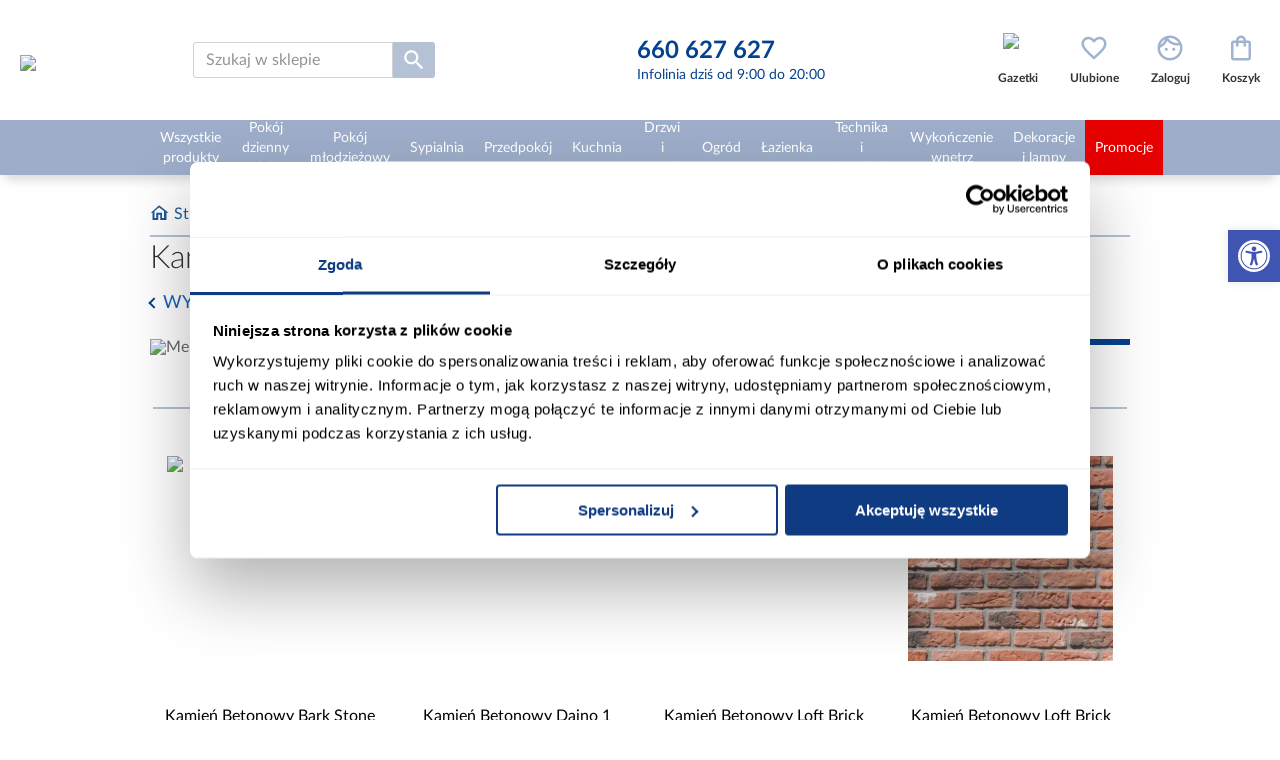

--- FILE ---
content_type: text/html; charset=utf-8
request_url: https://www.abra-meble.pl/kamien-elewacyjny
body_size: 47039
content:
<!DOCTYPE html><html lang="pl" dir="ltr" class="html-category-page"><head><title>Kamie&#x144; elewacyjny | Abra Meble</title><meta charset="UTF-8"><meta name="description" content="Kamień elewacyjny oferuje szerokie spektrum zastosowań, takich jak elewacje budynków mieszkalnych, komercyjnych, hoteli, restauracji, czy budynków użyteczności publicznej. Może być również stosowany do wykończenia ogrodzeń, murków czy filarów. Charakteryzuje go nie tylko estetyczny wygląd, ale również trwałość i ochrona przed czynnikami atmosferycznymi."><meta name="keywords" content="kamień elewacyjny,kamień elewacyjny zewnętrzny"><meta name="generator" content="nopCommerce"><meta name="viewport" content="width=device-width, initial-scale=1"><meta name="google-site-verification" content="KY1cCdB4wllX8BvRhaXzauTG2q2QRmCHStsRO9ZZwgg"><meta name="ahrefs-site-verification" content="2fc0c6166bf58ae750f02fbc52be8d49a79d4185c516c6b30b526551a420b4ab"><link rel='preconnect' href='//fonts.gstatic.com' crossorigin><link rel='preconnect' href='//cdn.domain.com' crossorigin><link rel='preconnect' href='https://www.googletagmanager.com'><link rel="preload" href="https://www.abra-meble.pl/images/thumbs/016/0163705_kamien-betonowy-portina-sahara_300.jpeg" as="image" fetchpriority="high"><link rel="preload" href="https://www.abra-meble.pl/images/thumbs/023/0237063_kamien-betonowy-loft-brick-sahara_300.jpeg" as="image" fetchpriority="high"><link rel="preload" href="https://www.abra-meble.pl/images/thumbs/028/0288321_kamien-betonowy-daino-1_300.jpeg" as="image" fetchpriority="high"><link rel="preload" href="https://www.abra-meble.pl/images/thumbs/018/0182674_kamien-betonowy-umbria-1_300.jpeg" as="image" fetchpriority="high"><link rel="stylesheet" href="/css/sqcgeerbrzrxzw26zvynvw.styles.css?v=Jrgf0yXFvoU67N4DldvcybnEXRc"><link rel="canonical" href="https://www.abra-meble.pl/kamien-elewacyjny"><link rel="apple-touch-icon" sizes="152x152" href="/icons/icons_0/apple-touch-icon.png"><link rel="icon" type="image/png" sizes="32x32" href="/icons/icons_0/favicon-32x32.png"><link rel="icon" type="image/png" sizes="16x16" href="/icons/icons_0/favicon-16x16.png"><link rel="manifest" href="/icons/icons_0/site.webmanifest"><link rel="mask-icon" href="/icons/icons_0/safari-pinned-tab.svg" color="#5bbad5"><link rel="shortcut icon" href="/icons/icons_0/favicon.ico"><meta name="msapplication-TileColor" content="#da532c"><meta name="msapplication-config" content="/icons/icons_0/browserconfig.xml"><meta name="theme-color" content="#ffffff"><script>(function(n,t,i,r,u){n[r]=n[r]||[];n[r].push({"gtm.start":(new Date).getTime(),event:"gtm.js"});var e=t.getElementsByTagName(i)[0],f=t.createElement(i),o=r!="dataLayer"?"&l="+r:"";f.async=!0;f.src="https://www.googletagmanager.com/gtm.js?id="+u+o;e.parentNode.insertBefore(f,e)})(window,document,"script","dataLayer","GTM-TT4M93G")</script><script>function setCookie(n,t,i,r,u,f){var e=new Date,o;e.setTime(e.getTime());i&&(i=i*864e5);o=new Date(e.getTime()+i);document.cookie=n+"="+escape(t)+(i?"; expires="+o.toGMTString():"")+(r?"; path="+r:"")+(u?"; domain="+u:"")+(f?"; secure":"")}function getVar(n){get_string=document.location.search;return_value="";do name_index=get_string.indexOf(n+"="),name_index!=-1&&(get_string=get_string.substr(name_index+n.length+1,get_string.length-name_index),end_of_value=get_string.indexOf("&"),value=end_of_value!=-1?get_string.substr(0,end_of_value):get_string,return_value+=return_value==""||value==""?value:", "+value);while(name_index!=-1);for(space=return_value.indexOf("+");space!=-1;)return_value=return_value.substr(0,space)+" "+return_value.substr(space+1,return_value.length),space=return_value.indexOf("+");return return_value}var mytduid=getVar("tduid"),TDConf;mytduid!=""&&setCookie("TRADEDOUBLER",mytduid,365,"/",window.location.hostname);TDConf=TDConf||{};TDConf.Config={pageType:"other"}</script><body><input name="__RequestVerificationToken" type="hidden" value="CfDJ8G0AXwefBp1NlOJJYhglfsSR0lXm5j0z3YE-5eV3z_QeheKyZUTbAfvJQl2wEwK9iSPDOnt2BD8an7uTFNmIF_mENd5qXd28_QGHsoHHmxAe5xy_6OBgefbphlLhZe88e3G0iHGvueYq0abyr5aHHtY"><noscript><iframe src="https://www.googletagmanager.com/ns.html?id=GTM-TT4M93G" height="0" width="0" style="display:none;visibility:hidden"></iframe></noscript><div class="ajax-loading-block-window" style="display:none"></div><div id="dialog-notifications-success" role="status" aria-live="polite" aria-atomic="true" title="Powiadomienie" style="display:none"></div><div id="dialog-notifications-error" role="alert" aria-live="assertive" aria-atomic="true" title="Błąd" style="display:none"></div><div id="dialog-notifications-warning" role="alert" aria-live="assertive" aria-atomic="true" title="Ostrzeżenie" style="display:none"></div><div id="dialog-notifications-cart" style="display:none"><div class="popup-item-header"><div class="popup-item-header__details"><div class="popup-item-header__quantity">Ilość</div><div class="popup-item-header__price">Cena</div><div class="popup-item-header__total">Wartość</div></div></div><div class="popup-item" id="add-cart-popup-item"></div><div class="popup-buttons"><button type="button" id="add-cart-popup-close" class="btn btn--blue-no-bg btn--sm btn--brd-rds">Kupuj dalej</button> <a href="/cart" class="btn btn--red btn--sm btn--brd-rds">Przejdź do koszyka</a></div><div class="popup-recomendations" id="add-cart-popup-recomendations"></div></div><div id="bar-notification" class="bar-notification-container" role="status" aria-live="polite" aria-atomic="true" data-close="Zamknij"></div><nav id="accessibility-toolbar" class="accessibility-toolbar-right" role="navigation" style="display:none"><div class="accessibility-toolbar-toggle"><a class="accessibility-toolbar-link accessibility-toolbar-toggle-link" href="javascript:void 0" title="Dostępność" role="button" tabindex="0"> <span class="pojo-sr-only sr-only">Otwórz pasek narzędzi</span> <svg xmlns="http://www.w3.org/2000/svg" viewBox="0 0 100 100" fill="currentColor" width="1em"><title>Dostępność</title><path d="M50 8.1c23.2 0 41.9 18.8 41.9 41.9 0 23.2-18.8 41.9-41.9 41.9C26.8 91.9 8.1 73.2 8.1 50S26.8 8.1 50 8.1M50 0C22.4 0 0 22.4 0 50s22.4 50 50 50 50-22.4 50-50S77.6 0 50 0zm0 11.3c-21.4 0-38.7 17.3-38.7 38.7S28.6 88.7 50 88.7 88.7 71.4 88.7 50 71.4 11.3 50 11.3zm0 8.9c4 0 7.3 3.2 7.3 7.3S54 34.7 50 34.7s-7.3-3.2-7.3-7.3 3.3-7.2 7.3-7.2zm23.7 19.7c-5.8 1.4-11.2 2.6-16.6 3.2.2 20.4 2.5 24.8 5 31.4.7 1.9-.2 4-2.1 4.7-1.9.7-4-.2-4.7-2.1-1.8-4.5-3.4-8.2-4.5-15.8h-2c-1 7.6-2.7 11.3-4.5 15.8-.7 1.9-2.8 2.8-4.7 2.1-1.9-.7-2.8-2.8-2.1-4.7 2.6-6.6 4.9-11 5-31.4-5.4-.6-10.8-1.8-16.6-3.2-1.7-.4-2.8-2.1-2.4-3.9.4-1.7 2.1-2.8 3.9-2.4 19.5 4.6 25.1 4.6 44.5 0 1.7-.4 3.5.7 3.9 2.4.7 1.8-.3 3.5-2.1 3.9z"></path></svg> </a></div><div class="accessibility-toolbar-overlay"><div class="accessibility-toolbar-inner"><p class="accessibility-toolbar-title">Dostępność<ul class="accessibility-toolbar-items accessibility-tools"><li class="accessibility-toolbar-item"><a href="#" class="accessibility-toolbar-link accessibility-btn-resize-font accessibility-btn-resize-plus" data-action="resize-plus" data-action-group="resize" tabindex="0" role="button"> <span class="accessibility-toolbar-icon"><svg version="1.1" xmlns="http://www.w3.org/2000/svg" width="1em" viewBox="0 0 448 448"><title>Powiększ tekst</title><path fill="currentColor" d="M256 200v16c0 4.25-3.75 8-8 8h-56v56c0 4.25-3.75 8-8 8h-16c-4.25 0-8-3.75-8-8v-56h-56c-4.25 0-8-3.75-8-8v-16c0-4.25 3.75-8 8-8h56v-56c0-4.25 3.75-8 8-8h16c4.25 0 8 3.75 8 8v56h56c4.25 0 8 3.75 8 8zM288 208c0-61.75-50.25-112-112-112s-112 50.25-112 112 50.25 112 112 112 112-50.25 112-112zM416 416c0 17.75-14.25 32-32 32-8.5 0-16.75-3.5-22.5-9.5l-85.75-85.5c-29.25 20.25-64.25 31-99.75 31-97.25 0-176-78.75-176-176s78.75-176 176-176 176 78.75 176 176c0 35.5-10.75 70.5-31 99.75l85.75 85.75c5.75 5.75 9.25 14 9.25 22.5z"></path></svg></span><span class="accessibility-toolbar-text">Powiększ tekst</span> </a><li class="accessibility-toolbar-item"><a href="#" class="accessibility-toolbar-link accessibility-btn-resize-font accessibility-btn-resize-minus" data-action="resize-minus" data-action-group="resize" tabindex="0" role="button"> <span class="accessibility-toolbar-icon"><svg version="1.1" xmlns="http://www.w3.org/2000/svg" width="1em" viewBox="0 0 448 448"><title>Pomniejsz tekst</title><path fill="currentColor" d="M256 200v16c0 4.25-3.75 8-8 8h-144c-4.25 0-8-3.75-8-8v-16c0-4.25 3.75-8 8-8h144c4.25 0 8 3.75 8 8zM288 208c0-61.75-50.25-112-112-112s-112 50.25-112 112 50.25 112 112 112 112-50.25 112-112zM416 416c0 17.75-14.25 32-32 32-8.5 0-16.75-3.5-22.5-9.5l-85.75-85.5c-29.25 20.25-64.25 31-99.75 31-97.25 0-176-78.75-176-176s78.75-176 176-176 176 78.75 176 176c0 35.5-10.75 70.5-31 99.75l85.75 85.75c5.75 5.75 9.25 14 9.25 22.5z"></path></svg></span><span class="accessibility-toolbar-text">Pomniejsz tekst</span> </a><li class="accessibility-toolbar-item"><a href="#" class="accessibility-toolbar-link accessibility-btn-background-group accessibility-btn-grayscale" data-action="grayscale" data-action-group="schema" tabindex="0" role="button"> <span class="accessibility-toolbar-icon"><svg version="1.1" xmlns="http://www.w3.org/2000/svg" width="1em" viewBox="0 0 448 448"><title>Skala szarości</title><path fill="currentColor" d="M15.75 384h-15.75v-352h15.75v352zM31.5 383.75h-8v-351.75h8v351.75zM55 383.75h-7.75v-351.75h7.75v351.75zM94.25 383.75h-7.75v-351.75h7.75v351.75zM133.5 383.75h-15.5v-351.75h15.5v351.75zM165 383.75h-7.75v-351.75h7.75v351.75zM180.75 383.75h-7.75v-351.75h7.75v351.75zM196.5 383.75h-7.75v-351.75h7.75v351.75zM235.75 383.75h-15.75v-351.75h15.75v351.75zM275 383.75h-15.75v-351.75h15.75v351.75zM306.5 383.75h-15.75v-351.75h15.75v351.75zM338 383.75h-15.75v-351.75h15.75v351.75zM361.5 383.75h-15.75v-351.75h15.75v351.75zM408.75 383.75h-23.5v-351.75h23.5v351.75zM424.5 383.75h-8v-351.75h8v351.75zM448 384h-15.75v-352h15.75v352z"></path></svg></span><span class="accessibility-toolbar-text">Skala szarości</span> </a><li class="accessibility-toolbar-item"><a href="#" class="accessibility-toolbar-link accessibility-btn-background-group accessibility-btn-high-contrast" data-action="high-contrast" data-action-group="schema" tabindex="0" role="button"> <span class="accessibility-toolbar-icon"><svg version="1.1" xmlns="http://www.w3.org/2000/svg" width="1em" viewBox="0 0 448 448"><title>Wysoki kontrast</title><path fill="currentColor" d="M192 360v-272c-75 0-136 61-136 136s61 136 136 136zM384 224c0 106-86 192-192 192s-192-86-192-192 86-192 192-192 192 86 192 192z"></path></svg></span><span class="accessibility-toolbar-text">Wysoki kontrast</span> </a><li class="accessibility-toolbar-item"><a href="#" class="accessibility-toolbar-link accessibility-btn-links-underline" data-action="links-underline" data-action-group="toggle" tabindex="0" role="button"> <span class="accessibility-toolbar-icon"><svg version="1.1" xmlns="http://www.w3.org/2000/svg" width="1em" viewBox="0 0 448 448"><title>Podkreślenie linków</title><path fill="currentColor" d="M364 304c0-6.5-2.5-12.5-7-17l-52-52c-4.5-4.5-10.75-7-17-7-7.25 0-13 2.75-18 8 8.25 8.25 18 15.25 18 28 0 13.25-10.75 24-24 24-12.75 0-19.75-9.75-28-18-5.25 5-8.25 10.75-8.25 18.25 0 6.25 2.5 12.5 7 17l51.5 51.75c4.5 4.5 10.75 6.75 17 6.75s12.5-2.25 17-6.5l36.75-36.5c4.5-4.5 7-10.5 7-16.75zM188.25 127.75c0-6.25-2.5-12.5-7-17l-51.5-51.75c-4.5-4.5-10.75-7-17-7s-12.5 2.5-17 6.75l-36.75 36.5c-4.5 4.5-7 10.5-7 16.75 0 6.5 2.5 12.5 7 17l52 52c4.5 4.5 10.75 6.75 17 6.75 7.25 0 13-2.5 18-7.75-8.25-8.25-18-15.25-18-28 0-13.25 10.75-24 24-24 12.75 0 19.75 9.75 28 18 5.25-5 8.25-10.75 8.25-18.25zM412 304c0 19-7.75 37.5-21.25 50.75l-36.75 36.5c-13.5 13.5-31.75 20.75-50.75 20.75-19.25 0-37.5-7.5-51-21.25l-51.5-51.75c-13.5-13.5-20.75-31.75-20.75-50.75 0-19.75 8-38.5 22-52.25l-22-22c-13.75 14-32.25 22-52 22-19 0-37.5-7.5-51-21l-52-52c-13.75-13.75-21-31.75-21-51 0-19 7.75-37.5 21.25-50.75l36.75-36.5c13.5-13.5 31.75-20.75 50.75-20.75 19.25 0 37.5 7.5 51 21.25l51.5 51.75c13.5 13.5 20.75 31.75 20.75 50.75 0 19.75-8 38.5-22 52.25l22 22c13.75-14 32.25-22 52-22 19 0 37.5 7.5 51 21l52 52c13.75 13.75 21 31.75 21 51z"></path></svg></span><span class="accessibility-toolbar-text">Podkreślenie linków</span> </a><li class="accessibility-toolbar-item"><a href="#" class="accessibility-toolbar-link accessibility-btn-reset" data-action="reset" tabindex="0" role="button"> <span class="accessibility-toolbar-icon"><svg version="1.1" xmlns="http://www.w3.org/2000/svg" width="1em" viewBox="0 0 448 448"><title>Resetuj</title><path fill="currentColor" d="M384 224c0 105.75-86.25 192-192 192-57.25 0-111.25-25.25-147.75-69.25-2.5-3.25-2.25-8 0.5-10.75l34.25-34.5c1.75-1.5 4-2.25 6.25-2.25 2.25 0.25 4.5 1.25 5.75 3 24.5 31.75 61.25 49.75 101 49.75 70.5 0 128-57.5 128-128s-57.5-128-128-128c-32.75 0-63.75 12.5-87 34.25l34.25 34.5c4.75 4.5 6 11.5 3.5 17.25-2.5 6-8.25 10-14.75 10h-112c-8.75 0-16-7.25-16-16v-112c0-6.5 4-12.25 10-14.75 5.75-2.5 12.75-1.25 17.25 3.5l32.5 32.25c35.25-33.25 83-53 132.25-53 105.75 0 192 86.25 192 192z"></path></svg></span> <span class="accessibility-toolbar-text">Resetuj</span> </a><li class="accessibility-toolbar-item"><a href="#" class="accessibility-toolbar-link accessibility-btn-close" data-action="close" tabindex="0" role="button"> <span class="accessibility-toolbar-icon"> <svg xmlns="http://www.w3.org/2000/svg" height="24px" viewBox="0 -960 960 960" width="24px" fill="#666"><path fill="currentColor" d="m644-428-58-58q9-47-27-88t-93-32l-58-58q17-8 34.5-12t37.5-4q75 0 127.5 52.5T660-500q0 20-4 37.5T644-428Zm128 126-58-56q38-29 67.5-63.5T832-500q-50-101-143.5-160.5T480-720q-29 0-57 4t-55 12l-62-62q41-17 84-25.5t90-8.5q151 0 269 83.5T920-500q-23 59-60.5 109.5T772-302Zm20 246L624-222q-35 11-70.5 16.5T480-200q-151 0-269-83.5T40-500q21-53 53-98.5t73-81.5L56-792l56-56 736 736-56 56ZM222-624q-29 26-53 57t-41 67q50 101 143.5 160.5T480-280q20 0 39-2.5t39-5.5l-36-38q-11 3-21 4.5t-21 1.5q-75 0-127.5-52.5T300-500q0-11 1.5-21t4.5-21l-84-82Zm319 93Zm-151 75Z" /></svg> </span> <span class="accessibility-toolbar-text">Nie pokazuj więcej tego panelu</span> </a></ul></div></div></nav><div class="master-wrapper-page"><div class="header"><div class="master-wrapper-content"><div class="header-lower"><div class="header-logo"><div class="menu-toggle"></div><a href="/"> <img itemprop="logo" alt="Abra Meble" src="https://www.abra-meble.pl/images/thumbs/031/0313787_ABRA LOGO OK_poziom na bialym bez www.jpeg" height="80" width="322"> </a></div><div class="search-box store-search-box"><form method="get" id="small-search-box-form" action="/search"><div class="search-box-wrapper"><input type="text" class="search-box-text" id="small-searchterms" autocomplete="off" name="q" placeholder="Szukaj w sklepie" aria-label="Szukaj w sklepie"><style>.microphone-btn{position:absolute;width:20px;height:20px;right:10px;top:7px;background:none;border:0;cursor:pointer;font-size:20px}.microphone-btn .microphone-icon path{fill:#404040}.microphone-btn.active .microphone-icon path{fill:#db0404}.status-message{margin-top:10px;font-size:14px;color:#666;text-align:center}.pulse{animation:pulse-animation 1s infinite}@keyframes pulse-animation{0%{transform:scale(1)}50%{transform:scale(1.2)}100%{transform:scale(1)}}</style><button type="button" id="microphoneBtn" class="microphone-btn"> <svg class="microphone-icon" version="1.1" id="Warstwa_1" xmlns="http://www.w3.org/2000/svg" x="0" y="0" viewBox="0 0 500 500" xml:space="preserve"><path d="M389.4 168.1c-4.9 0-9.2 2.6-11.7 6.4h-10.5c-3.9 0-7 3.1-7 7V246c0 60.8-49.4 110.2-110.2 110.2-60.8 0-110.2-49.5-110.2-110.2v-64.5c0-3.9-3.1-7-7-7h-10.5c-2.5-3.9-6.8-6.4-11.7-6.4-7.7 0-13.9 6.3-13.9 13.9 0 7.7 6.2 13.9 13.9 13.9 5.4 0 10-3.1 12.3-7.5h2.9V246c0 66.1 52 120.2 117.2 123.8v50.8c-56.7 1.7-77.3 24.2-77.3 45.4 0 3.9 3.1 7 7 7h154.6c3.8 0 7-3.1 7-7 0-21.2-20.6-43.7-77.3-45.4v-50.8c65.2-3.6 117.2-57.7 117.2-123.8v-57.5h2.9c2.3 4.4 6.9 7.5 12.3 7.5 7.7 0 13.9-6.3 13.9-13.9 0-7.7-6.2-14-13.9-14zm-70.4 291H181c5.9-15.2 31.7-24.7 69-24.7s63.1 9.4 69 24.7z" /><path d="M250 333.9c49.1 0 89-39.9 89-89V116c0-49.1-39.9-89-89-89s-89 39.9-89 89v128.9c0 49.1 39.9 89 89 89zm-75.1-104.7h45.8c3.8 0 7-3.1 7-7s-3.1-7-7-7h-45.8v-27h45.8c3.8 0 7-3.1 7-7s-3.1-7-7-7h-45.8v-28.7h45.8c3.8 0 7-3.1 7-7s-3.1-7-7-7h-45.8V116c0-22.8 10.2-43.2 26.3-57v25.5c0 3.9 3.1 7 7 7s7-3.1 7-7v-35c8.5-4.5 17.9-7.3 27.9-8.3v43.2c0 3.9 3.1 7 7 7s7-3.1 7-7V41.3c10 .9 19.4 3.8 27.9 8.3v34.9c0 3.9 3.1 7 7 7s7-3.1 7-7V59c16.1 13.8 26.3 34.2 26.3 57v15.7h-45.8c-3.9 0-7 3.1-7 7s3.1 7 7 7h45.8v28.7h-45.8c-3.9 0-7 3.1-7 7s3.1 7 7 7h45.8v27h-45.8c-3.9 0-7 3.1-7 7s3.1 7 7 7h45.8v15.7c0 41.4-33.7 75-75.1 75-41.4 0-75.1-33.7-75.1-75v-15.9z" /></svg> </button></div><button type="submit" class="button-1 search-box-button"><img src="/Themes/Abra/Content/images/icons/icon-search.svg" alt="Wyszukiwanie" title="Wyszukiwanie" width="26" height="26"></button></form><div id="js-search-result-box" class="search-result-box"><span class="search-result-box__close"></span><div class="search-result-box-wrapper"><div class="search-result-box__info search-result-box__info--left"><div id="result-search-terms" class="search-result-box__info--terms"><span class="search-result-box__title">Popularne wyszukiwania</span><ul></ul></div><div id="result-categories" class="search-result-box__info--categories search-result-box__info--categories-desktop"><span class="search-result-box__title">Znaleziono w kategoriach</span><ul></ul></div></div><div class="search-result-box__products"><span class="search-result-box__title">Produkty</span><div id="result-products" class="search-result-box__products--list"></div><span class="search-result-box__products--showmore">Zobacz wszystkie produkty spełniające kryteria</span></div><div class="search-result-box__info search-result-box__info--right"><div id="result-inspirations" class="search-result-box__info--inspirations"><span class="search-result-box__title">Inspiracje</span><ul></ul></div><div id="result-blog-posts" class="search-result-box__info--blogs"><span class="search-result-box__title">Poradniki</span><ul></ul></div><div id="result-categories" class="search-result-box__info--categories search-result-box__info--categories-mobile"><span class="search-result-box__title">Znaleziono w kategoriach</span><ul></ul></div></div></div></div></div><div class="header-contact"><a href="tel:660627627"> <span>660 627 627</span> <small>Infolinia dziś od 9:00 do 20:00</small> </a></div><div class="header-links-wrapper"><div class="header-links"><ul><li class="custom-item"><a href="/aktualne-gazetki" class="ico-link ico-img"> <img src="https://www.abra-meble.pl/images/thumbs/049/0496686_PIKTOGRAM gazetka d-.png" class="icon" alt="Gazetki" width="30" height="30"> <span class="label">Gazetki</span> </a><li class="item-search" id="js-mobile-search-box"><span class="ico-link ico-seach-box"></span><li id="topwishlistlink"><a href="/wishlist" class="ico-link ico-wishlist" aria-label="Ulubione"> <span class="wishlist-label label">Ulubione</span> <span class="wishlist-qty"><span class="counter counter-0">0</span></span> </a><li id="flyoutloginlink"><a href="/login" class="ico-link ico-login" aria-label="Zaloguj"><span class="label">Zaloguj</span></a><li id="topcartlink"><a href="/cart" class="ico-link ico-cart" aria-label="Koszyk"> <span class="cart-label label">Koszyk</span> <span class="cart-qty"> <span class="counter counter-0">0</span></span> </a></ul></div><div id="flyout-wishlist-wrapper"></div><div id="flyout-login-wrapper"></div><div id="flyout-cart-wrapper"></div></div></div></div></div><div class="header-menu"><div class="master-wrapper-content"><ul class="top-menu notmobile"><li class="opened categories"><a href="/wszystkie-produkty"> <span> Wszystkie produkty </span> </a><div class="sublist-toggle"><div class="sublist-toggle-arrow"></div></div><ul class="sublist"><li class="opened"><a href="/inspiracje/wszystkie-produkty"> <img data-src="/Themes/Abra/Content/images/inspirations/wszystkie-produkty.jpg" alt="Inspiracje - Wszystkie produkty" src="/Themes/Abra/Content/images/blank.png" title="Inspiracje - Wszystkie produkty" class="category-picture" width="100" height="100"> <span>Inspiracje</span> </a><li class="opened"><a href="/wszystkie-wyprzedaz"> <img class="category-picture" src="/Themes/Abra/Content/images/blank.png" data-src="https://www.abra-meble.pl/images/thumbs/031/0313958_wyprzedaz_150.jpeg" alt="Wyprzedaż" title="Wyprzedaż" height="150"> <span> Wyprzeda&#x17C; </span> </a><li class="opened"><a href="/wszystkie-narozniki"> <img class="category-picture" src="/Themes/Abra/Content/images/blank.png" data-src="https://www.abra-meble.pl/images/thumbs/031/0313822_narozniki_150.jpeg" alt="Narożniki" title="Narożniki" height="150"> <span> Naro&#x17C;niki </span> </a><li class="opened"><a href="/wszystkie-sofy-wersalki"> <img class="category-picture" src="/Themes/Abra/Content/images/blank.png" data-src="https://www.abra-meble.pl/images/thumbs/031/0313823_sofy-wersalki_150.jpeg" alt="Sofy, wersalki" title="Sofy, wersalki" height="150"> <span> Sofy, wersalki </span> </a><li class="opened"><a href="/wszystkie-szafy"> <img class="category-picture" src="/Themes/Abra/Content/images/blank.png" data-src="https://www.abra-meble.pl/images/thumbs/031/0313824_szafy_150.jpeg" alt="Szafy" title="Szafy" height="150"> <span> Szafy </span> </a><li class="opened"><a href="/wszystkie-komody"> <img class="category-picture" src="/Themes/Abra/Content/images/blank.png" data-src="https://www.abra-meble.pl/images/thumbs/031/0313825_komody_150.jpeg" alt="Komody" title="Komody" height="150"> <span> Komody </span> </a><li class="opened"><a href="/wszystkie-witryny"> <img class="category-picture" src="/Themes/Abra/Content/images/blank.png" data-src="https://www.abra-meble.pl/images/thumbs/031/0313826_witryny_150.jpeg" alt="Witryny" title="Witryny" height="150"> <span> Witryny </span> </a><li class="opened"><a href="/wszystkie-regaly"> <img class="category-picture" src="/Themes/Abra/Content/images/blank.png" data-src="https://www.abra-meble.pl/images/thumbs/031/0313829_regaly_150.jpeg" alt="Regały" title="Regały" height="150"> <span> Rega&#x142;y </span> </a><li class="opened"><a href="/wszystkie-zestawy-mebli-kuchennych"> <img class="category-picture" src="/Themes/Abra/Content/images/blank.png" data-src="https://www.abra-meble.pl/images/thumbs/031/0313862_zestawy-mebli-kuchennych_150.jpeg" alt="Zestawy mebli kuchennych" title="Zestawy mebli kuchennych" height="150"> <span> Zestawy mebli kuchennych </span> </a><li class="opened"><a href="/wszystkie-stoly"> <img class="category-picture" src="/Themes/Abra/Content/images/blank.png" data-src="https://www.abra-meble.pl/images/thumbs/031/0313831_stoly_150.jpeg" alt="Stoły" title="Stoły" height="150"> <span> Sto&#x142;y </span> </a><li class="opened"><a href="/wszystkie-krzesla"> <img class="category-picture" src="/Themes/Abra/Content/images/blank.png" data-src="https://www.abra-meble.pl/images/thumbs/031/0313832_krzesla_150.jpeg" alt="Krzesła" title="Krzesła" height="150"> <span> Krzes&#x142;a </span> </a><li class="opened"><a href="/wszystkie-zestawy-stol-i-krzesla"> <img class="category-picture" src="/Themes/Abra/Content/images/blank.png" data-src="https://www.abra-meble.pl/images/thumbs/033/0330873_zestawy-stol-i-krzesla_150.jpeg" alt="Zestawy stół i krzesła" title="Zestawy stół i krzesła" height="150"> <span> Zestawy st&#xF3;&#x142; i krzes&#x142;a </span> </a><li class="opened"><a href="/wszystkie-szafki-rtv"> <img class="category-picture" src="/Themes/Abra/Content/images/blank.png" data-src="https://www.abra-meble.pl/images/thumbs/031/0313827_szafki-rtv_150.jpeg" alt="Szafki RTV" title="Szafki RTV" height="150"> <span> Szafki RTV </span> </a><li class="opened"><a href="/wszystkie-stoliki"> <img class="category-picture" src="/Themes/Abra/Content/images/blank.png" data-src="https://www.abra-meble.pl/images/thumbs/031/0313830_stoliki_150.jpeg" alt="Stoliki" title="Stoliki" height="150"> <span> Stoliki </span> </a><li class="opened"><a href="/wszystkie-fotele"> <img class="category-picture" src="/Themes/Abra/Content/images/blank.png" data-src="https://www.abra-meble.pl/images/thumbs/031/0313844_fotele_150.jpeg" alt="Fotele" title="Fotele" height="150"> <span> Fotele </span> </a><li class="opened"><a href="/wszystkie-pufy"> <img class="category-picture" src="/Themes/Abra/Content/images/blank.png" data-src="https://www.abra-meble.pl/images/thumbs/031/0313845_pufy_150.jpeg" alt="Pufy" title="Pufy" height="150"> <span> Pufy </span> </a><li class="opened"><a href="/wszystkie-mebloscianki"> <img class="category-picture" src="/Themes/Abra/Content/images/blank.png" data-src="https://www.abra-meble.pl/images/thumbs/031/0313851_mebloscianki_150.jpeg" alt="Meblościanki" title="Meblościanki" height="150"> <span> Meblo&#x15B;cianki </span> </a><li class="opened"><a href="/wszystkie-tapczany"> <img class="category-picture" src="/Themes/Abra/Content/images/blank.png" data-src="https://www.abra-meble.pl/images/thumbs/031/0313912_tapczany_150.jpeg" alt="Tapczany" title="Tapczany" height="150"> <span> Tapczany </span> </a><li class="opened"><a href="/wszystkie-komplety-wypoczynkowe"> <img class="category-picture" src="/Themes/Abra/Content/images/blank.png" data-src="https://www.abra-meble.pl/images/thumbs/031/0313839_komplety-wypoczynkowe_150.jpeg" alt="Komplety wypoczynkowe" title="Komplety wypoczynkowe" height="150"> <span> Komplety wypoczynkowe </span> </a><li class="opened"><a href="/wszystkie-polki"> <img class="category-picture" src="/Themes/Abra/Content/images/blank.png" data-src="https://www.abra-meble.pl/images/thumbs/031/0313828_polki_150.jpeg" alt="Półki" title="Półki" height="150"> <span> P&#xF3;&#x142;ki </span> </a><li class="opened"><a href="/wszystkie-lustra"> <img class="category-picture" src="/Themes/Abra/Content/images/blank.png" data-src="https://www.abra-meble.pl/images/thumbs/031/0313849_lustra_150.jpeg" alt="Lustra" title="Lustra" height="150"> <span> Lustra </span> </a><li class="opened"><a href="/wszystkie-domki-ogrodowe"> <img class="category-picture" src="/Themes/Abra/Content/images/blank.png" data-src="https://www.abra-meble.pl/images/thumbs/031/0313892_domki-ogrodowe_150.jpeg" alt="Domki ogrodowe" title="Domki ogrodowe" height="150"> <span> Domki ogrodowe </span> </a><li class="opened"><a href="/wszystkie-baseny-i-akcesoria-basenowe"> <img class="category-picture" src="/Themes/Abra/Content/images/blank.png" data-src="https://www.abra-meble.pl/images/thumbs/031/0313856_baseny-i-akcesoria-basenowe_150.jpeg" alt="Baseny i akcesoria basenowe" title="Baseny i akcesoria basenowe" height="150"> <span> Baseny i akcesoria basenowe </span> </a><li class="opened"><a href="/wszystkie-biurka"> <img class="category-picture" src="/Themes/Abra/Content/images/blank.png" data-src="https://www.abra-meble.pl/images/thumbs/031/0313834_biurka_150.jpeg" alt="Biurka" title="Biurka" height="150"> <span> Biurka </span> </a><li class="opened"><a href="/wszystkie-fotele-i-krzesla-gamingowe"> <img class="category-picture" src="/Themes/Abra/Content/images/blank.png" data-src="https://www.abra-meble.pl/images/thumbs/031/0313913_fotele-i-krzesla-gamingowe_150.jpeg" alt="Fotele i krzesła gamingowe" title="Fotele i krzesła gamingowe" height="150"> <span> Fotele i krzes&#x142;a gamingowe </span> </a><li class="opened"><a href="/wszystkie-fotele-krzesla-biurowe"> <img class="category-picture" src="/Themes/Abra/Content/images/blank.png" data-src="https://www.abra-meble.pl/images/thumbs/031/0313833_fotele-krzesla-biurowe_150.jpeg" alt="Fotele, krzesła biurowe" title="Fotele, krzesła biurowe" height="150"> <span> Fotele, krzes&#x142;a biurowe </span> </a><li class="opened"><a href="/wszystkie-lozka"> <img class="category-picture" src="/Themes/Abra/Content/images/blank.png" data-src="https://www.abra-meble.pl/images/thumbs/031/0313835_lozka_150.jpeg" alt="Łóżka" title="Łóżka" height="150"> <span> &#x141;&#xF3;&#x17C;ka </span> </a><li class="opened"><a href="/wszystkie-toaletki"> <img class="category-picture" src="/Themes/Abra/Content/images/blank.png" data-src="https://www.abra-meble.pl/images/thumbs/031/0313846_toaletki_150.jpeg" alt="Toaletki" title="Toaletki" height="150"> <span> Toaletki </span> </a><li class="opened"><a href="/wszystkie-szafki-nocne"> <img class="category-picture" src="/Themes/Abra/Content/images/blank.png" data-src="https://www.abra-meble.pl/images/thumbs/031/0313916_szafki-nocne_150.jpeg" alt="Szafki nocne" title="Szafki nocne" height="150"> <span> Szafki nocne </span> </a><li class="opened"><a href="/wszystkie-stoliki-nocne"> <img class="category-picture" src="/Themes/Abra/Content/images/blank.png" data-src="https://www.abra-meble.pl/images/thumbs/031/0313836_stoliki-nocne_150.jpeg" alt="Stoliki nocne" title="Stoliki nocne" height="150"> <span> Stoliki nocne </span> </a><li class="opened"><a href="/wszystkie-materace-stelaze"> <img class="category-picture" src="/Themes/Abra/Content/images/blank.png" data-src="https://www.abra-meble.pl/images/thumbs/031/0313837_materace-stelaze_150.jpeg" alt="Materace, stelaże" title="Materace, stelaże" height="150"> <span> Materace, stela&#x17C;e </span> </a><li class="opened"><a href="/wszystkie-poduszki-i-koldry"> <img class="category-picture" src="/Themes/Abra/Content/images/blank.png" data-src="https://www.abra-meble.pl/images/thumbs/031/0313841_poduszki-i-koldry_150.jpeg" alt="Poduszki i kołdry" title="Poduszki i kołdry" height="150"> <span> Poduszki i ko&#x142;dry </span> </a><li class="opened"><a href="/wszystkie-topery-i-ochraniacze"> <img class="category-picture" src="/Themes/Abra/Content/images/blank.png" data-src="https://www.abra-meble.pl/images/thumbs/031/0313850_topery-i-ochraniacze_150.jpeg" alt="Topery i ochraniacze" title="Topery i ochraniacze" height="150"> <span> Topery i ochraniacze </span> </a><li class="opened"><a href="/wszystkie-przedpokoje"> <img class="category-picture" src="/Themes/Abra/Content/images/blank.png" data-src="https://www.abra-meble.pl/images/thumbs/031/0313838_przedpokoje_150.jpeg" alt="Przedpokoje" title="Przedpokoje" height="150"> <span> Przedpokoje </span> </a><li class="opened"><a href="/wszystkie-szafki-na-buty"> <img class="category-picture" src="/Themes/Abra/Content/images/blank.png" data-src="https://www.abra-meble.pl/images/thumbs/031/0313847_szafki-na-buty_150.jpeg" alt="Szafki na buty" title="Szafki na buty" height="150"> <span> Szafki na buty </span> </a><li class="opened"><a href="/wszystkie-wieszaki"> <img class="category-picture" src="/Themes/Abra/Content/images/blank.png" data-src="https://www.abra-meble.pl/images/thumbs/031/0313848_wieszaki_150.jpeg" alt="Wieszaki" title="Wieszaki" height="150"> <span> Wieszaki </span> </a><li class="opened"><a href="/wszystkie-dywany"> <img class="category-picture" src="/Themes/Abra/Content/images/blank.png" data-src="https://www.abra-meble.pl/images/thumbs/031/0313860_dywany_150.jpeg" alt="Dywany" title="Dywany" height="150"> <span> Dywany </span> </a><li class="opened"><a href="/wszystkie-wycieraczki"> <img class="category-picture" src="/Themes/Abra/Content/images/blank.png" data-src="https://www.abra-meble.pl/images/thumbs/031/0313873_wycieraczki_150.jpeg" alt="Wycieraczki" title="Wycieraczki" height="150"> <span> Wycieraczki </span> </a><li class="opened"><a href="/wszystkie-szafki-kuchenne-gorne"> <img class="category-picture" src="/Themes/Abra/Content/images/blank.png" data-src="https://www.abra-meble.pl/images/thumbs/031/0313864_szafki-kuchenne-gorne_150.jpeg" alt="Szafki kuchenne górne" title="Szafki kuchenne górne" height="150"> <span> Szafki kuchenne g&#xF3;rne </span> </a><li class="opened"><a href="/wszystkie-szafki-kuchenne-dolne"> <img class="category-picture" src="/Themes/Abra/Content/images/blank.png" data-src="https://www.abra-meble.pl/images/thumbs/031/0313863_szafki-kuchenne-dolne_150.jpeg" alt="Szafki kuchenne dolne" title="Szafki kuchenne dolne" height="150"> <span> Szafki kuchenne dolne </span> </a><li class="opened"><a href="/wszystkie-szafki-pod-zlewozmywak"> <img class="category-picture" src="/Themes/Abra/Content/images/blank.png" data-src="https://www.abra-meble.pl/images/thumbs/031/0313861_szafki-pod-zlewozmywak_150.jpeg" alt="Szafki pod zlewozmywak" title="Szafki pod zlewozmywak" height="150"> <span> Szafki pod zlewozmywak </span> </a><li class="opened"><a href="/wszystkie-fronty-kuchenne-do-szafek"> <img class="category-picture" src="/Themes/Abra/Content/images/blank.png" data-src="https://www.abra-meble.pl/images/thumbs/031/0313907_fronty-kuchenne-do-szafek_150.jpeg" alt="Fronty kuchenne do szafek" title="Fronty kuchenne do szafek" height="150"> <span> Fronty kuchenne do szafek </span> </a><li class="opened"><a href="/wyspy-kuchenne"> <img class="category-picture" src="/Themes/Abra/Content/images/blank.png" data-src="https://www.abra-meble.pl/images/thumbs/035/0355001_wyspy-kuchenne_150.jpeg" alt="Wyspy kuchenne" title="Wyspy kuchenne" height="150"> <span> Wyspy kuchenne </span> </a><li class="opened"><a href="/wszystkie-stoly-do-kuchni"> <img class="category-picture" src="/Themes/Abra/Content/images/blank.png" data-src="https://www.abra-meble.pl/images/thumbs/033/0330875_stoly-do-kuchni_150.jpeg" alt="Stoły do kuchni" title="Stoły do kuchni" height="150"> <span> Sto&#x142;y do kuchni </span> </a><li class="opened"><a href="/narozniki-do-kuchni"> <img class="category-picture" src="/Themes/Abra/Content/images/blank.png" data-src="https://www.abra-meble.pl/images/thumbs/045/0456043_narozniki-do-kuchni_150.jpeg" alt="Narożniki do kuchni" title="Narożniki do kuchni" height="150"> <span> Naro&#x17C;niki do kuchni </span> </a><li class="opened"><a href="/wszystkie-krzesla-do-kuchni-i-jadalni"> <img class="category-picture" src="/Themes/Abra/Content/images/blank.png" data-src="https://www.abra-meble.pl/images/thumbs/031/0313914_krzesla-do-kuchni-i-jadalni_150.jpeg" alt="Krzesła do kuchni i jadalni" title="Krzesła do kuchni i jadalni" height="150"> <span> Krzes&#x142;a do kuchni i jadalni </span> </a><li class="opened"><a href="/wszystkie-hokery-i-taborety"> <img class="category-picture" src="/Themes/Abra/Content/images/blank.png" data-src="https://www.abra-meble.pl/images/thumbs/031/0313852_hokery-i-taborety_150.jpeg" alt="Hokery i taborety" title="Hokery i taborety" height="150"> <span> Hokery i taborety </span> </a><li class="opened"><a href="/wszystkie-blaty-kuchenne"> <img class="category-picture" src="/Themes/Abra/Content/images/blank.png" data-src="https://www.abra-meble.pl/images/thumbs/031/0313865_blaty-kuchenne_150.jpeg" alt="Blaty kuchenne" title="Blaty kuchenne" height="150"> <span> Blaty kuchenne </span> </a><li class="opened"><a href="/wszystkie-cokoly"> <img class="category-picture" src="/Themes/Abra/Content/images/blank.png" data-src="https://www.abra-meble.pl/images/thumbs/031/0313874_cokoly_150.jpeg" alt="Cokoły" title="Cokoły" height="150"> <span> Coko&#x142;y </span> </a><li class="opened"><a href="/wszystkie-listwy-przyblatowe"> <img class="category-picture" src="/Themes/Abra/Content/images/blank.png" data-src="https://www.abra-meble.pl/images/thumbs/031/0313908_listwy-przyblatowe_150.jpeg" alt="Listwy przyblatowe" title="Listwy przyblatowe" height="150"> <span> Listwy przyblatowe </span> </a><li class="opened"><a href="/wszystkie-akcesoria-do-mebli-kuchennych"> <img class="category-picture" src="/Themes/Abra/Content/images/blank.png" data-src="https://www.abra-meble.pl/images/thumbs/031/0313951_akcesoria-do-mebli-kuchennych_150.jpeg" alt="Akcesoria do mebli kuchennych" title="Akcesoria do mebli kuchennych" height="150"> <span> Akcesoria do mebli kuchennych </span> </a><li class="opened"><a href="/wszystkie-okapy-kuchenne"> <img class="category-picture" src="/Themes/Abra/Content/images/blank.png" data-src="https://www.abra-meble.pl/images/thumbs/031/0313905_okapy-kuchenne_150.jpeg" alt="Okapy kuchenne" title="Okapy kuchenne" height="150"> <span> Okapy kuchenne </span> </a><li class="opened"><a href="/wszystkie-zlewozmywaki-kuchenne"> <img class="category-picture" src="/Themes/Abra/Content/images/blank.png" data-src="https://www.abra-meble.pl/images/thumbs/031/0313906_zlewozmywaki-kuchenne_150.jpeg" alt="Zlewozmywaki kuchenne" title="Zlewozmywaki kuchenne" height="150"> <span> Zlewozmywaki kuchenne </span> </a><li class="opened"><a href="/wszystkie-baterie-kuchenne"> <img class="category-picture" src="/Themes/Abra/Content/images/blank.png" data-src="https://www.abra-meble.pl/images/thumbs/031/0313904_baterie-kuchenne_150.jpeg" alt="Baterie kuchenne" title="Baterie kuchenne" height="150"> <span> Baterie kuchenne </span> </a><li class="opened"><a href="/wszystkie-kuchenki"> <img class="category-picture" src="/Themes/Abra/Content/images/blank.png" data-src="https://www.abra-meble.pl/images/thumbs/031/0313952_kuchenki_150.jpeg" alt="Kuchenki" title="Kuchenki" height="150"> <span> Kuchenki </span> </a><li class="opened"><a href="/wszystkie-meble-ogrodowe-technorattan"> <img class="category-picture" src="/Themes/Abra/Content/images/blank.png" data-src="https://www.abra-meble.pl/images/thumbs/031/0313857_meble-ogrodowe-technorattan_150.jpeg" alt="Meble ogrodowe technorattan" title="Meble ogrodowe technorattan" height="150"> <span> Meble ogrodowe technorattan </span> </a><li class="opened"><a href="/wszystkie-zestawy-mebli-ogrodowych"> <img class="category-picture" src="/Themes/Abra/Content/images/blank.png" data-src="https://www.abra-meble.pl/images/thumbs/031/0313872_zestawy-mebli-ogrodowych_150.jpeg" alt="Zestawy mebli ogrodowych" title="Zestawy mebli ogrodowych" height="150"> <span> Zestawy mebli ogrodowych </span> </a><li class="opened"><a href="/wszystkie-krzesla-ogrodowe"> <img class="category-picture" src="/Themes/Abra/Content/images/blank.png" data-src="https://www.abra-meble.pl/images/thumbs/031/0313868_krzesla-ogrodowe_150.jpeg" alt="Krzesła ogrodowe" title="Krzesła ogrodowe" height="150"> <span> Krzes&#x142;a ogrodowe </span> </a><li class="opened"><a href="/wszystkie-stoly-ogrodowe"> <img class="category-picture" src="/Themes/Abra/Content/images/blank.png" data-src="https://www.abra-meble.pl/images/thumbs/031/0313867_stoly-ogrodowe_150.jpeg" alt="Stoły ogrodowe" title="Stoły ogrodowe" height="150"> <span> Sto&#x142;y ogrodowe </span> </a><li class="opened"><a href="/wszystkie-fotele-ogrodowe"> <img class="category-picture" src="/Themes/Abra/Content/images/blank.png" data-src="https://www.abra-meble.pl/images/thumbs/031/0313918_fotele-ogrodowe_150.jpeg" alt="Fotele ogrodowe" title="Fotele ogrodowe" height="150"> <span> Fotele ogrodowe </span> </a><li class="opened"><a href="/wszystkie-lezaki-ogrodowe"> <img class="category-picture" src="/Themes/Abra/Content/images/blank.png" data-src="https://www.abra-meble.pl/images/thumbs/031/0313869_lezaki-ogrodowe_150.jpeg" alt="Leżaki ogrodowe" title="Leżaki ogrodowe" height="150"> <span> Le&#x17C;aki ogrodowe </span> </a><li class="opened"><a href="/wszystkie-hustawki-ogrodowe"> <img class="category-picture" src="/Themes/Abra/Content/images/blank.png" data-src="https://www.abra-meble.pl/images/thumbs/031/0313870_hustawki-ogrodowe_150.jpeg" alt="Huśtawki ogrodowe" title="Huśtawki ogrodowe" height="150"> <span> Hu&#x15B;tawki ogrodowe </span> </a><li class="opened"><a href="/wszystkie-parasole-ogrodowe"> <img class="category-picture" src="/Themes/Abra/Content/images/blank.png" data-src="https://www.abra-meble.pl/images/thumbs/031/0313871_parasole-ogrodowe_150.jpeg" alt="Parasole ogrodowe" title="Parasole ogrodowe" height="150"> <span> Parasole ogrodowe </span> </a><li class="opened"><a href="/wszystkie-pawilony"> <img class="category-picture" src="/Themes/Abra/Content/images/blank.png" data-src="https://www.abra-meble.pl/images/thumbs/031/0313889_pawilony_150.jpeg" alt="Pawilony" title="Pawilony" height="150"> <span> Pawilony </span> </a><li class="opened"><a href="/wszystkie-grille-ogrodowe"> <img class="category-picture" src="/Themes/Abra/Content/images/blank.png" data-src="https://www.abra-meble.pl/images/thumbs/031/0313888_grille-ogrodowe_150.jpeg" alt="Grille ogrodowe" title="Grille ogrodowe" height="150"> <span> Grille ogrodowe </span> </a><li class="opened"><a href="/wszystkie-trampoliny-ogrodowe"> <img class="category-picture" src="/Themes/Abra/Content/images/blank.png" data-src="https://www.abra-meble.pl/images/thumbs/031/0313894_trampoliny-ogrodowe_150.jpeg" alt="Trampoliny ogrodowe" title="Trampoliny ogrodowe" height="150"> <span> Trampoliny ogrodowe </span> </a><li class="opened"><a href="/wszystkie-zjezdzalnie"> <img class="category-picture" src="/Themes/Abra/Content/images/blank.png" data-src="https://www.abra-meble.pl/images/thumbs/031/0313939_zjezdzalnie_150.jpeg" alt="Zjeżdżalnie" title="Zjeżdżalnie" height="150"> <span> Zje&#x17C;d&#x17C;alnie </span> </a><li class="opened"><a href="/wszystkie-piaskownice-i-zabawki"> <img class="category-picture" src="/Themes/Abra/Content/images/blank.png" data-src="https://www.abra-meble.pl/images/thumbs/031/0313954_piaskownice-i-zabawki_150.jpeg" alt="Piaskownice i zabawki" title="Piaskownice i zabawki" height="150"> <span> Piaskownice i zabawki </span> </a><li class="opened"><a href="/wszystkie-lawki-i-skrzynie-ogrodowe"> <img class="category-picture" src="/Themes/Abra/Content/images/blank.png" data-src="https://www.abra-meble.pl/images/thumbs/031/0313940_lawki-i-skrzynie-ogrodowe_150.jpeg" alt="Ławki i skrzynie ogrodowe" title="Ławki i skrzynie ogrodowe" height="150"> <span> &#x141;awki i skrzynie ogrodowe </span> </a><li class="opened"><a href="/wszystkie-fontanny-ogrodowe"> <img class="category-picture" src="/Themes/Abra/Content/images/blank.png" data-src="https://www.abra-meble.pl/images/thumbs/031/0313893_fontanny-ogrodowe_150.jpeg" alt="Fontanny ogrodowe" title="Fontanny ogrodowe" height="150"> <span> Fontanny ogrodowe </span> </a><li class="opened"><a href="/wszystkie-oczka-wodne-i-akcesoria"> <img class="category-picture" src="/Themes/Abra/Content/images/blank.png" data-src="https://www.abra-meble.pl/images/thumbs/031/0313960_oczka-wodne-i-akcesoria_150.jpeg" alt="Oczka wodne i akcesoria" title="Oczka wodne i akcesoria" height="150"> <span> Oczka wodne i akcesoria </span> </a><li class="opened"><a href="/wszystkie-nawadnianie-ogrodu"> <img class="category-picture" src="/Themes/Abra/Content/images/blank.png" data-src="https://www.abra-meble.pl/images/thumbs/031/0313962_nawadnianie-ogrodu_150.jpeg" alt="Nawadnianie ogrodu" title="Nawadnianie ogrodu" height="150"> <span> Nawadnianie ogrodu </span> </a><li class="opened"><a href="/wszystkie-ogrodzenia-i-bramy"> <img class="category-picture" src="/Themes/Abra/Content/images/blank.png" data-src="https://www.abra-meble.pl/images/thumbs/031/0313961_ogrodzenia-i-bramy_150.jpeg" alt="Ogrodzenia i bramy" title="Ogrodzenia i bramy" height="150"> <span> Ogrodzenia i bramy </span> </a><li class="opened"><a href="/wszystkie-oslony-na-balkon-i-ogrodzenie"> <img class="category-picture" src="/Themes/Abra/Content/images/blank.png" data-src="https://www.abra-meble.pl/images/thumbs/031/0313957_oslony-na-balkon-i-ogrodzenie_150.jpeg" alt="Osłony na balkon i ogrodzenie" title="Osłony na balkon i ogrodzenie" height="150"> <span> Os&#x142;ony na balkon i ogrodzenie </span> </a><li class="opened"><a href="/wszystkie-palisady-ogrodowe"> <img class="category-picture" src="/Themes/Abra/Content/images/blank.png" data-src="https://www.abra-meble.pl/images/thumbs/031/0319587_palisady-ogrodowe_150.jpeg" alt="Palisady ogrodowe" title="Palisady ogrodowe" height="150"> <span> Palisady ogrodowe </span> </a><li class="opened"><a href="/wszystkie-kotwy"> <img class="category-picture" src="/Themes/Abra/Content/images/blank.png" data-src="https://www.abra-meble.pl/images/thumbs/032/0320386_kotwy_150.jpeg" alt="Kotwy" title="Kotwy" height="150"> <span> Kotwy </span> </a><li class="opened"><a href="/wszystkie-sztuczna-trawa"> <img class="category-picture" src="/Themes/Abra/Content/images/blank.png" data-src="https://www.abra-meble.pl/images/thumbs/031/0313890_sztuczna-trawa_150.jpeg" alt="Sztuczna trawa" title="Sztuczna trawa" height="150"> <span> Sztuczna trawa </span> </a><li class="opened"><a href="/wszystkie-doniczki"> <img class="category-picture" src="/Themes/Abra/Content/images/blank.png" data-src="https://www.abra-meble.pl/images/thumbs/031/0313891_doniczki_150.jpeg" alt="Doniczki" title="Doniczki" height="150"> <span> Doniczki </span> </a><li class="opened"><a href="/wszystkie-kemping"> <img class="category-picture" src="/Themes/Abra/Content/images/blank.png" data-src="https://www.abra-meble.pl/images/thumbs/031/0319590_kemping_150.jpeg" alt="Kemping" title="Kemping" height="150"> <span> Kemping </span> </a><li class="opened"><a href="/poduszki-ogrodowe-2"> <img class="category-picture" src="/Themes/Abra/Content/images/blank.png" data-src="https://www.abra-meble.pl/images/thumbs/032/0321537_poduszki-ogrodowe_150.jpeg" alt="Poduszki ogrodowe" title="Poduszki ogrodowe" height="150"> <span> Poduszki ogrodowe </span> </a><li class="opened"><a href="/wszystkie-zbiornik-na-deszczowke"> <img class="category-picture" src="/Themes/Abra/Content/images/blank.png" data-src="https://www.abra-meble.pl/images/thumbs/031/0313941_zbiornik-na-deszczowke_150.jpeg" alt="Zbiornik na deszczówkę" title="Zbiornik na deszczówkę" height="150"> <span> Zbiornik na deszcz&#xF3;wk&#x119; </span> </a><li class="opened"><a href="/wszystkie-kompostowniki-ogrodowe"> <img class="category-picture" src="/Themes/Abra/Content/images/blank.png" data-src="https://www.abra-meble.pl/images/thumbs/031/0313963_kompostowniki-ogrodowe_150.jpeg" alt="Kompostowniki ogrodowe" title="Kompostowniki ogrodowe" height="150"> <span> Kompostowniki ogrodowe </span> </a><li class="opened"><a href="/sauny-finskie-2"> <img class="category-picture" src="/Themes/Abra/Content/images/blank.png" data-src="https://www.abra-meble.pl/images/thumbs/036/0365666_sauny-finskie_150.jpeg" alt="Sauny fińskie" title="Sauny fińskie" height="150"> <span> Sauny fi&#x144;skie </span> </a><li class="opened"><a href="/sauny-infrared-2"> <img class="category-picture" src="/Themes/Abra/Content/images/blank.png" data-src="https://www.abra-meble.pl/images/thumbs/036/0365667_sauny-infrared_150.jpeg" alt="Sauny infrared" title="Sauny infrared" height="150"> <span> Sauny infrared </span> </a><li class="opened"><a href="/piece-do-sauny-2"> <img class="category-picture" src="/Themes/Abra/Content/images/blank.png" data-src="https://www.abra-meble.pl/images/thumbs/036/0365671_piece-do-sauny_150.jpeg" alt="Piece do sauny" title="Piece do sauny" height="150"> <span> Piece do sauny </span> </a><li class="opened"><a href="/akcesoria-do-sauny-2"> <img class="category-picture" src="/Themes/Abra/Content/images/blank.png" data-src="https://www.abra-meble.pl/images/thumbs/036/0365672_akcesoria-do-sauny_150.jpeg" alt="Akcesoria do sauny" title="Akcesoria do sauny" height="150"> <span> Akcesoria do sauny </span> </a><li class="opened"><a href="/wszystkie-baseny-rozporowe"> <img class="category-picture" src="/Themes/Abra/Content/images/blank.png" data-src="https://www.abra-meble.pl/images/thumbs/038/0387986_baseny-rozporowe_150.jpeg" alt="Baseny rozporowe" title="Baseny rozporowe" height="150"> <span> Baseny rozporowe </span> </a><li class="opened"><a href="/opryskiwacze-2"> <img class="category-picture" src="/Themes/Abra/Content/images/blank.png" data-src="https://www.abra-meble.pl/images/thumbs/040/0402624_opryskiwacze_150.jpeg" alt="Opryskiwacze" title="Opryskiwacze" height="150"> <span> Opryskiwacze </span> </a><li class="opened"><a href="/wszystkie-baseny-stelazowe"> <img class="category-picture" src="/Themes/Abra/Content/images/blank.png" data-src="https://www.abra-meble.pl/images/thumbs/038/0388018_baseny-stelazowe_150.jpeg" alt="Baseny stelażowe" title="Baseny stelażowe" height="150"> <span> Baseny stela&#x17C;owe </span> </a><li class="opened"><a href="/wszystkie-baseny-dmuchane"> <img class="category-picture" src="/Themes/Abra/Content/images/blank.png" data-src="https://www.abra-meble.pl/images/thumbs/038/0385817_baseny-dmuchane_150.jpeg" alt="Baseny dmuchane" title="Baseny dmuchane" height="150"> <span> Baseny dmuchane </span> </a><li class="opened"><a href="/wszystkie-baseny-ogrodowe-dla-dzieci"> <img class="category-picture" src="/Themes/Abra/Content/images/blank.png" data-src="https://www.abra-meble.pl/images/thumbs/038/0385809_baseny-ogrodowe-dla-dzieci_150.jpeg" alt="Baseny ogrodowe dla dzieci" title="Baseny ogrodowe dla dzieci" height="150"> <span> Baseny ogrodowe dla dzieci </span> </a><li class="opened"><a href="/wszystkie-jacuzzi-ogrodowe"> <img class="category-picture" src="/Themes/Abra/Content/images/blank.png" data-src="https://www.abra-meble.pl/images/thumbs/038/0385805_jacuzzi-ogrodowe_150.jpeg" alt="Jacuzzi ogrodowe " title="Jacuzzi ogrodowe " height="150"> <span> Jacuzzi ogrodowe </span> </a><li class="opened"><a href="/baseny-ze-stalowa-konstrukcja-2"> <img class="category-picture" src="/Themes/Abra/Content/images/blank.png" data-src="https://www.abra-meble.pl/images/thumbs/038/0388024_baseny-ze-stalowa-konstrukcja_150.jpeg" alt="Baseny ze stalową konstrukcją" title="Baseny ze stalową konstrukcją" height="150"> <span> Baseny ze stalow&#x105; konstrukcj&#x105; </span> </a><li class="opened"><a href="/wszystkie-chemia-do-basenu"> <img class="category-picture" src="/Themes/Abra/Content/images/blank.png" data-src="https://www.abra-meble.pl/images/thumbs/038/0385807_chemia-do-basenu_150.jpeg" alt="Chemia do basenu" title="Chemia do basenu" height="150"> <span> Chemia do basenu </span> </a><li class="opened"><a href="/wszystkie-pompy-do-basenow"> <img class="category-picture" src="/Themes/Abra/Content/images/blank.png" data-src="https://www.abra-meble.pl/images/thumbs/038/0383482_pompy-do-basenow_150.jpeg" alt="Pompy do basenów" title="Pompy do basenów" height="150"> <span> Pompy do basen&#xF3;w </span> </a><li class="opened"><a href="/wszystkie-przykrycia-basenowe"> <img class="category-picture" src="/Themes/Abra/Content/images/blank.png" data-src="https://www.abra-meble.pl/images/thumbs/038/0382528_przykrycia-basenowe_150.jpeg" alt="Przykrycia basenowe" title="Przykrycia basenowe" height="150"> <span> Przykrycia basenowe </span> </a><li class="opened"><a href="/wszystkie-przykrycia-solarne-na-basen"> <img class="category-picture" src="/Themes/Abra/Content/images/blank.png" data-src="https://www.abra-meble.pl/images/thumbs/038/0383432_przykrycia-solarne-na-basen_150.jpeg" alt="Przykrycia solarne na basen " title="Przykrycia solarne na basen " height="150"> <span> Przykrycia solarne na basen </span> </a><li class="opened"><a href="/maty-pod-baseny"> <img class="category-picture" src="/Themes/Abra/Content/images/blank.png" data-src="https://www.abra-meble.pl/images/thumbs/038/0382525_maty-pod-baseny_150.jpeg" alt="Maty pod baseny" title="Maty pod baseny" height="150"> <span> Maty pod baseny </span> </a><li class="opened"><a href="/wszystkie-drabinki-basenowe"> <img class="category-picture" src="/Themes/Abra/Content/images/blank.png" data-src="https://www.abra-meble.pl/images/thumbs/038/0383484_drabinki-basenowe_150.jpeg" alt="Drabinki basenowe" title="Drabinki basenowe" height="150"> <span> Drabinki basenowe </span> </a><li class="opened"><a href="/wszystkie-termomerty-basenowe"> <img class="category-picture" src="/Themes/Abra/Content/images/blank.png" data-src="https://www.abra-meble.pl/images/thumbs/038/0383429_termometry-basenowe_150.jpeg" alt="Termometry basenowe" title="Termometry basenowe" height="150"> <span> Termometry basenowe </span> </a><li class="opened"><a href="/wszystkie-weze-do-basenu"> <img class="category-picture" src="/Themes/Abra/Content/images/blank.png" data-src="https://www.abra-meble.pl/images/thumbs/038/0385813_weze-do-basenu_150.jpeg" alt="Węże do basenu" title="Węże do basenu" height="150"> <span> W&#x119;&#x17C;e do basenu </span> </a><li class="opened"><a href="/wszystkie-zabawki-i-akcesoria-dla-dzieci"> <img class="category-picture" src="/Themes/Abra/Content/images/blank.png" data-src="https://www.abra-meble.pl/images/thumbs/038/0383434_zabawki-i-akcesoria-dla-dzieci_150.jpeg" alt="Zabawki i akcesoria dla dzieci" title="Zabawki i akcesoria dla dzieci" height="150"> <span> Zabawki i akcesoria dla dzieci </span> </a><li class="opened"><a href="/zadaszenia-basenowe"> <img class="category-picture" src="/Themes/Abra/Content/images/blank.png" data-src="https://www.abra-meble.pl/images/thumbs/038/0382526_zadaszenia-basenowe_150.jpeg" alt="Zadaszenia basenowe" title="Zadaszenia basenowe" height="150"> <span> Zadaszenia basenowe </span> </a><li class="opened"><a href="/wszystkie-akcesoria-do-czyszczenia-basenow"> <img class="category-picture" src="/Themes/Abra/Content/images/blank.png" data-src="https://www.abra-meble.pl/images/thumbs/038/0385815_akcesoria-do-czyszczenia-basenow_150.jpeg" alt="Akcesoria do czyszczenia basenów" title="Akcesoria do czyszczenia basenów" height="150"> <span> Akcesoria do czyszczenia basen&#xF3;w </span> </a><li class="opened"><a href="/wszystkie-lampy"> <img class="category-picture" src="/Themes/Abra/Content/images/blank.png" data-src="https://www.abra-meble.pl/images/thumbs/031/0313842_lampy_150.jpeg" alt="Lampy" title="Lampy" height="150"> <span> Lampy </span> </a><li class="opened"><a href="/wszystkie-zyrandole"> <img class="category-picture" src="/Themes/Abra/Content/images/blank.png" data-src="https://www.abra-meble.pl/images/thumbs/031/0313925_zyrandole_150.jpeg" alt="Żyrandole" title="Żyrandole" height="150"> <span> &#x17B;yrandole </span> </a><li class="opened"><a href="/wszystkie-lampy-wiszace-i-zwisy"> <img class="category-picture" src="/Themes/Abra/Content/images/blank.png" data-src="https://www.abra-meble.pl/images/thumbs/031/0313923_lampy-wiszace-i-zwisy_150.jpeg" alt="Lampy wiszące i zwisy" title="Lampy wiszące i zwisy" height="150"> <span> Lampy wisz&#x105;ce i zwisy </span> </a><li class="opened"><a href="/wszystkie-lampy-sufitowe"> <img class="category-picture" src="/Themes/Abra/Content/images/blank.png" data-src="https://www.abra-meble.pl/images/thumbs/031/0313921_lampy-sufitowe_150.jpeg" alt="Lampy sufitowe" title="Lampy sufitowe" height="150"> <span> Lampy sufitowe </span> </a><li class="opened"><a href="/wszystkie-plafony-sufitowe"> <img class="category-picture" src="/Themes/Abra/Content/images/blank.png" data-src="https://www.abra-meble.pl/images/thumbs/031/0313924_plafony-sufitowe_150.jpeg" alt="Plafony sufitowe" title="Plafony sufitowe" height="150"> <span> Plafony sufitowe </span> </a><li class="opened"><a href="/wszystkie-lampy-scienne-kinkiety"> <img class="category-picture" src="/Themes/Abra/Content/images/blank.png" data-src="https://www.abra-meble.pl/images/thumbs/031/0313922_lampy-scienne-kinkiety_150.jpeg" alt="Lampy ścienne (kinkiety)" title="Lampy ścienne (kinkiety)" height="150"> <span> Lampy &#x15B;cienne (kinkiety) </span> </a><li class="opened"><a href="/wszystkie-lampy-stojace"> <img class="category-picture" src="/Themes/Abra/Content/images/blank.png" data-src="https://www.abra-meble.pl/images/thumbs/031/0313919_lampy-stojace_150.jpeg" alt="Lampy stojące" title="Lampy stojące" height="150"> <span> Lampy stoj&#x105;ce </span> </a><li class="opened"><a href="/wszystkie-lampy-stolowe"> <img class="category-picture" src="/Themes/Abra/Content/images/blank.png" data-src="https://www.abra-meble.pl/images/thumbs/031/0313920_lampy-stolowe_150.jpeg" alt="Lampy stołowe" title="Lampy stołowe" height="150"> <span> Lampy sto&#x142;owe </span> </a><li class="opened"><a href="/wszystkie-listwy-oswietleniowe"> <img class="category-picture" src="/Themes/Abra/Content/images/blank.png" data-src="https://www.abra-meble.pl/images/thumbs/031/0313926_listwy-oswietleniowe_150.jpeg" alt="Listwy oświetleniowe" title="Listwy oświetleniowe" height="150"> <span> Listwy o&#x15B;wietleniowe </span> </a><li class="opened"><a href="/wszystkie-lampy-zewnetrzne"> <img class="category-picture" src="/Themes/Abra/Content/images/blank.png" data-src="https://www.abra-meble.pl/images/thumbs/031/0313927_lampy-zewnetrzne_150.jpeg" alt="Lampy zewnętrzne" title="Lampy zewnętrzne" height="150"> <span> Lampy zewn&#x119;trzne </span> </a><li class="opened"><a href="/wszystkie-akcesoria-do-oswietlenia"> <img class="category-picture" src="/Themes/Abra/Content/images/blank.png" data-src="https://www.abra-meble.pl/images/thumbs/031/0313944_akcesoria-do-oswietlenia_150.jpeg" alt="Akcesoria do oświetlenia" title="Akcesoria do oświetlenia" height="150"> <span> Akcesoria do o&#x15B;wietlenia </span> </a><li class="opened"><a href="/zarowki-dekoracyjne-do-lamp"> <img class="category-picture" src="/Themes/Abra/Content/images/blank.png" data-src="https://www.abra-meble.pl/images/thumbs/036/0367694_zarowki-dekoracyjne_150.jpeg" alt="Żarówki dekoracyjne" title="Żarówki dekoracyjne" height="150"> <span> &#x17B;ar&#xF3;wki dekoracyjne </span> </a><li class="opened"><a href="/zarowki-led-do-lamp"> <img class="category-picture" src="/Themes/Abra/Content/images/blank.png" data-src="https://www.abra-meble.pl/images/thumbs/036/0367697_zarowki-led_150.jpeg" alt="Żarówki LED" title="Żarówki LED" height="150"> <span> &#x17B;ar&#xF3;wki LED </span> </a><li class="opened"><a href="/wszystkie-panele-podlogowe-laminowane"> <img class="category-picture" src="/Themes/Abra/Content/images/blank.png" data-src="https://www.abra-meble.pl/images/thumbs/031/0313854_panele-podlogowe-laminowane_150.jpeg" alt="Panele podłogowe laminowane" title="Panele podłogowe laminowane" height="150"> <span> Panele pod&#x142;ogowe laminowane </span> </a><li class="opened"><a href="/wszystkie-panele-podlogowe-winylowe"> <img class="category-picture" src="/Themes/Abra/Content/images/blank.png" data-src="https://www.abra-meble.pl/images/thumbs/031/0313895_panele-podlogowe-winylowe_150.jpeg" alt="Panele podłogowe winylowe" title="Panele podłogowe winylowe" height="150"> <span> Panele pod&#x142;ogowe winylowe </span> </a><li class="opened"><a href="/wszystkie-panele-podlogowe-drewniane"> <img class="category-picture" src="/Themes/Abra/Content/images/blank.png" data-src="https://www.abra-meble.pl/images/thumbs/031/0313896_panele-podlogowe-drewniane_150.jpeg" alt="Panele podłogowe drewniane" title="Panele podłogowe drewniane" height="150"> <span> Panele pod&#x142;ogowe drewniane </span> </a><li class="opened"><a href="/wszystkie-listwy-przypodlogowe"> <img class="category-picture" src="/Themes/Abra/Content/images/blank.png" data-src="https://www.abra-meble.pl/images/thumbs/031/0313897_listwy-przypodlogowe_150.jpeg" alt="Listwy przypodłogowe" title="Listwy przypodłogowe" height="150"> <span> Listwy przypod&#x142;ogowe </span> </a><li class="opened"><a href="/wszystkie-podklady-pod-panele"> <img class="category-picture" src="/Themes/Abra/Content/images/blank.png" data-src="https://www.abra-meble.pl/images/thumbs/031/0313903_podklady-pod-panele_150.jpeg" alt="Podkłady pod panele" title="Podkłady pod panele" height="150"> <span> Podk&#x142;ady pod panele </span> </a><li class="opened"><a href="/listwy-podlogowe-akcesoria-wykonczeniowe-2"> <img class="category-picture" src="/Themes/Abra/Content/images/blank.png" data-src="https://www.abra-meble.pl/images/thumbs/033/0332086_listwy-podlogowe-akcesoria-wykonczeniowe_150.jpeg" alt="Listwy podłogowe, akcesoria wykończeniowe" title="Listwy podłogowe, akcesoria wykończeniowe" height="150"> <span> Listwy pod&#x142;ogowe, akcesoria wyko&#x144;czeniowe </span> </a><li class="opened"><a href="/wszystkie-akcesoria-montazowe-do-podlog"> <img class="category-picture" src="/Themes/Abra/Content/images/blank.png" data-src="https://www.abra-meble.pl/images/thumbs/031/0313899_akcesoria-montazowe-do-podlog_150.jpeg" alt="Akcesoria montażowe do podłóg" title="Akcesoria montażowe do podłóg" height="150"> <span> Akcesoria monta&#x17C;owe do pod&#x142;&#xF3;g </span> </a><li class="opened"><a href="/wszystkie-elementy-do-listew-przypodlogowych"> <img class="category-picture" src="/Themes/Abra/Content/images/blank.png" data-src="https://www.abra-meble.pl/images/thumbs/031/0313898_elementy-do-listew-przypodlogowych_150.jpeg" alt="Elementy do listew przypodłogowych" title="Elementy do listew przypodłogowych" height="150"> <span> Elementy do listew przypod&#x142;ogowych </span> </a><li class="opened"><a href="/wszystkie-drzwi-zewnetrzne"> <img class="category-picture" src="/Themes/Abra/Content/images/blank.png" data-src="https://www.abra-meble.pl/images/thumbs/031/0313953_drzwi-zewnetrzne_150.jpeg" alt="Drzwi zewnętrzne" title="Drzwi zewnętrzne" height="150"> <span> Drzwi zewn&#x119;trzne </span> </a><li class="opened"><a href="/wszystkie-drzwi-wewnetrzne"> <img class="category-picture" src="/Themes/Abra/Content/images/blank.png" data-src="https://www.abra-meble.pl/images/thumbs/031/0313900_drzwi-wewnetrzne_150.jpeg" alt="Drzwi wewnętrzne" title="Drzwi wewnętrzne" height="150"> <span> Drzwi wewn&#x119;trzne </span> </a><li class="opened"><a href="/wszystkie-oscieznice"> <img class="category-picture" src="/Themes/Abra/Content/images/blank.png" data-src="https://www.abra-meble.pl/images/thumbs/031/0313902_oscieznice_150.jpeg" alt="Ościeżnice" title="Ościeżnice" height="150"> <span> O&#x15B;cie&#x17C;nice </span> </a><li class="opened"><a href="/wszystkie-opaski-drzwiowe"> <img class="category-picture" src="/Themes/Abra/Content/images/blank.png" data-src="https://www.abra-meble.pl/images/thumbs/031/0313942_opaski-drzwiowe_150.jpeg" alt="Opaski drzwiowe" title="Opaski drzwiowe" height="150"> <span> Opaski drzwiowe </span> </a><li class="opened"><a href="/wszystkie-klamki-do-drzwi-i-akcesoria"> <img class="category-picture" src="/Themes/Abra/Content/images/blank.png" data-src="https://www.abra-meble.pl/images/thumbs/031/0313901_klamki-do-drzwi-i-akcesoria_150.jpeg" alt="Klamki do drzwi i akcesoria" title="Klamki do drzwi i akcesoria" height="150"> <span> Klamki do drzwi i akcesoria </span> </a><li class="opened"><a href="/wszystkie-kamien-dekoracyjny"> <img class="category-picture" src="/Themes/Abra/Content/images/blank.png" data-src="https://www.abra-meble.pl/images/thumbs/031/0313971_kamien-dekoracyjny_150.jpeg" alt="Kamień dekoracyjny" title="Kamień dekoracyjny" height="150"> <span> Kamie&#x144; dekoracyjny </span> </a><li class="opened"><a href="/wszystkie-kamien-betonowy"> <img class="category-picture" src="/Themes/Abra/Content/images/blank.png" data-src="https://www.abra-meble.pl/images/thumbs/031/0313970_kamien-betonowy_150.jpeg" alt="Kamień betonowy" title="Kamień betonowy" height="150"> <span> Kamie&#x144; betonowy </span> </a><li class="opened"><a href="/wszystkie-kamien-elewacyjny"> <img class="category-picture" src="/Themes/Abra/Content/images/blank.png" data-src="https://www.abra-meble.pl/images/thumbs/031/0313972_kamien-elewacyjny_150.jpeg" alt="Kamień elewacyjny" title="Kamień elewacyjny" height="150"> <span> Kamie&#x144; elewacyjny </span> </a><li class="opened"><a href="/wszystkie-kamien-gipsowy"> <img class="category-picture" src="/Themes/Abra/Content/images/blank.png" data-src="https://www.abra-meble.pl/images/thumbs/031/0313973_kamien-gipsowy_150.jpeg" alt="Kamień gipsowy" title="Kamień gipsowy" height="150"> <span> Kamie&#x144; gipsowy </span> </a><li class="opened"><a href="/wszystkie-cegla-dekoracyjna-na-sciane"> <img class="category-picture" src="/Themes/Abra/Content/images/blank.png" data-src="https://www.abra-meble.pl/images/thumbs/031/0313969_cegla-dekoracyjna-na-sciane_150.jpeg" alt="Cegła dekoracyjna na ścianę" title="Cegła dekoracyjna na ścianę" height="150"> <span> Ceg&#x142;a dekoracyjna na &#x15B;cian&#x119; </span> </a><li class="opened"><a href="/wszystkie-kamien-klinkierowy"> <img class="category-picture" src="/Themes/Abra/Content/images/blank.png" data-src="https://www.abra-meble.pl/images/thumbs/031/0313975_kamien-klinkierowy_150.jpeg" alt="Kamień klinkierowy" title="Kamień klinkierowy" height="150"> <span> Kamie&#x144; klinkierowy </span> </a><li class="opened"><a href="/wszystkie-plytki-scienne"> <img class="category-picture" src="/Themes/Abra/Content/images/blank.png" data-src="https://www.abra-meble.pl/images/thumbs/031/0319610_plytki-scienne_150.jpeg" alt="Płytki ścienne" title="Płytki ścienne" height="150"> <span> P&#x142;ytki &#x15B;cienne </span> </a><li class="opened"><a href="/wszystkie-plytki-podlogowe"> <img class="category-picture" src="/Themes/Abra/Content/images/blank.png" data-src="https://www.abra-meble.pl/images/thumbs/031/0319606_plytki-podlogowe_150.jpeg" alt="Płytki podłogowe" title="Płytki podłogowe" height="150"> <span> P&#x142;ytki pod&#x142;ogowe </span> </a><li class="opened"><a href="/wszystkie-plytki-ceramiczne"> <img class="category-picture" src="/Themes/Abra/Content/images/blank.png" data-src="https://www.abra-meble.pl/images/thumbs/031/0313855_plytki-ceramiczne_150.jpeg" alt="Płytki ceramiczne" title="Płytki ceramiczne" height="150"> <span> P&#x142;ytki ceramiczne </span> </a><li class="opened"><a href="/wszystkie-plytki-drewnopodobne"> <img class="category-picture" src="/Themes/Abra/Content/images/blank.png" data-src="https://www.abra-meble.pl/images/thumbs/031/0319596_plytki-drewnopodobne_150.jpeg" alt="Płytki drewnopodobne" title="Płytki drewnopodobne" height="150"> <span> P&#x142;ytki drewnopodobne </span> </a><li class="opened"><a href="/wszystkie-plytki-gresowe"> <img class="category-picture" src="/Themes/Abra/Content/images/blank.png" data-src="https://www.abra-meble.pl/images/thumbs/031/0319598_plytki-gresowe_150.jpeg" alt="Płytki gresowe" title="Płytki gresowe" height="150"> <span> P&#x142;ytki gresowe </span> </a><li class="opened"><a href="/wszystkie-plytki-na-schody"> <img class="category-picture" src="/Themes/Abra/Content/images/blank.png" data-src="https://www.abra-meble.pl/images/thumbs/031/0319602_plytki-na-schody_150.jpeg" alt="Płytki na schody" title="Płytki na schody" height="150"> <span> P&#x142;ytki na schody </span> </a><li class="opened"><a href="/wszystkie-plytki-hiszpanskie"> <img class="category-picture" src="/Themes/Abra/Content/images/blank.png" data-src="https://www.abra-meble.pl/images/thumbs/031/0319600_plytki-hiszpanskie_150.jpeg" alt="Płytki hiszpańskie" title="Płytki hiszpańskie" height="150"> <span> P&#x142;ytki hiszpa&#x144;skie </span> </a><li class="opened"><a href="/wszystkie-plytki-polskie"> <img class="category-picture" src="/Themes/Abra/Content/images/blank.png" data-src="https://www.abra-meble.pl/images/thumbs/031/0319608_plytki-polskie_150.jpeg" alt="Płytki polskie" title="Płytki polskie" height="150"> <span> P&#x142;ytki polskie </span> </a><li class="opened"><a href="/wszystkie-plytki-tarasowe"> <img class="category-picture" src="/Themes/Abra/Content/images/blank.png" data-src="https://www.abra-meble.pl/images/thumbs/031/0319612_plytki-tarasowe_150.jpeg" alt="Płytki tarasowe" title="Płytki tarasowe" height="150"> <span> P&#x142;ytki tarasowe </span> </a><li class="opened"><a href="/wszystkie-deski-elewacyjne"> <img class="category-picture" src="/Themes/Abra/Content/images/blank.png" data-src="https://www.abra-meble.pl/images/thumbs/038/0380020_deska-elewacyjna_150.jpeg" alt="Deska elewacyjna" title="Deska elewacyjna" height="150"> <span> Deska elewacyjna </span> </a><li class="opened"><a href="/wszystkie-plytki-wielkoformatowe"> <img class="category-picture" src="/Themes/Abra/Content/images/blank.png" data-src="https://www.abra-meble.pl/images/thumbs/031/0319614_plytki-wielkoformatowe_150.jpeg" alt="Płytki wielkoformatowe" title="Płytki wielkoformatowe" height="150"> <span> P&#x142;ytki wielkoformatowe </span> </a><li class="opened"><a href="/wszystkie-dekor-i-listwy-dekoracyjne"> <img class="category-picture" src="/Themes/Abra/Content/images/blank.png" data-src="https://www.abra-meble.pl/images/thumbs/031/0319592_dekor-i-listwy-dekoracyjne_150.jpeg" alt="Dekor i listwy dekoracyjne" title="Dekor i listwy dekoracyjne" height="150"> <span> Dekor i listwy dekoracyjne </span> </a><li class="opened"><a href="/wszystkie-lamele-scienne"> <img class="category-picture" src="/Themes/Abra/Content/images/blank.png" data-src="https://www.abra-meble.pl/images/thumbs/031/0313947_lamele-scienne_150.jpeg" alt="Lamele ścienne" title="Lamele ścienne" height="150"> <span> Lamele &#x15B;cienne </span> </a><li class="opened"><a href="/wszystkie-boazeria-angielska"> <img class="category-picture" src="/Themes/Abra/Content/images/blank.png" data-src="https://www.abra-meble.pl/images/thumbs/031/0313949_boazeria-angielska_150.jpeg" alt="Boazeria angielska" title="Boazeria angielska" height="150"> <span> Boazeria angielska </span> </a><li class="opened"><a href="/wszystkie-panele-tapicerowane"> <img class="category-picture" src="/Themes/Abra/Content/images/blank.png" data-src="https://www.abra-meble.pl/images/thumbs/031/0313911_panele-tapicerowane_150.jpeg" alt="Panele tapicerowane" title="Panele tapicerowane" height="150"> <span> Panele tapicerowane </span> </a><li class="opened"><a href="/wszystkie-listwy-do-lameli-sciennych"> <img class="category-picture" src="/Themes/Abra/Content/images/blank.png" data-src="https://www.abra-meble.pl/images/thumbs/031/0313948_listwy-do-lameli-sciennych_150.jpeg" alt="Listwy do lameli ściennych" title="Listwy do lameli ściennych" height="150"> <span> Listwy do lameli &#x15B;ciennych </span> </a><li class="opened"><a href="/wszystkie-akcesoria-do-boazerii"> <img class="category-picture" src="/Themes/Abra/Content/images/blank.png" data-src="https://www.abra-meble.pl/images/thumbs/031/0313950_akcesoria-do-boazerii_150.jpeg" alt="Akcesoria do boazerii" title="Akcesoria do boazerii" height="150"> <span> Akcesoria do boazerii </span> </a><li class="opened"><a href="/wszystkie-plytki-kuchenne"> <img class="category-picture" src="/Themes/Abra/Content/images/blank.png" data-src="https://www.abra-meble.pl/images/thumbs/031/0313909_plytki-kuchenne_150.jpeg" alt="Płytki kuchenne" title="Płytki kuchenne" height="150"> <span> P&#x142;ytki kuchenne </span> </a><li class="opened"><a href="/wszystkie-listwy-do-plytek-profile-wykonczeniowe"> <img class="category-picture" src="/Themes/Abra/Content/images/blank.png" data-src="https://www.abra-meble.pl/images/thumbs/031/0313959_listwy-do-plytek-profile-wykonczeniowe_150.jpeg" alt="Listwy do płytek, profile wykończeniowe" title="Listwy do płytek, profile wykończeniowe" height="150"> <span> Listwy do p&#x142;ytek, profile wyko&#x144;czeniowe </span> </a><li class="opened"><a href="/wszystkie-panele-dekoracyjne-do-kuchni"> <img class="category-picture" src="/Themes/Abra/Content/images/blank.png" data-src="https://www.abra-meble.pl/images/thumbs/031/0313910_panele-dekoracyjne-do-kuchni_150.jpeg" alt="Panele dekoracyjne do kuchni" title="Panele dekoracyjne do kuchni" height="150"> <span> Panele dekoracyjne do kuchni </span> </a><li class="opened"><a href="/panele-scienne-2"> <img class="category-picture" src="/Themes/Abra/Content/images/blank.png" data-src="https://www.abra-meble.pl/images/thumbs/037/0379691_panele-scienne_150.jpeg" alt="Panele ścienne" title="Panele ścienne" height="150"> <span> Panele &#x15B;cienne </span> </a><li class="opened"><a href="/wszystkie-szafki-lazienkowe"> <img class="category-picture" src="/Themes/Abra/Content/images/blank.png" data-src="https://www.abra-meble.pl/images/thumbs/031/0313859_szafki-lazienkowe_150.jpeg" alt="Szafki łazienkowe" title="Szafki łazienkowe" height="150"> <span> Szafki &#x142;azienkowe </span> </a><li class="opened"><a href="/wszystkie-komody-lazienkowe"> <img class="category-picture" src="/Themes/Abra/Content/images/blank.png" data-src="https://www.abra-meble.pl/images/thumbs/031/0313876_komody-lazienkowe_150.jpeg" alt="Komody łazienkowe" title="Komody łazienkowe" height="150"> <span> Komody &#x142;azienkowe </span> </a><li class="opened"><a href="/wszystkie-zestawy-mebli-lazienkowych"> <img class="category-picture" src="/Themes/Abra/Content/images/blank.png" data-src="https://www.abra-meble.pl/images/thumbs/031/0313877_zestawy-mebli-lazienkowych_150.jpeg" alt="Zestawy mebli łazienkowych" title="Zestawy mebli łazienkowych" height="150"> <span> Zestawy mebli &#x142;azienkowych </span> </a><li class="opened"><a href="/wszystkie-lustra-lazienkowe"> <img class="category-picture" src="/Themes/Abra/Content/images/blank.png" data-src="https://www.abra-meble.pl/images/thumbs/031/0313875_lustra-lazienkowe_150.jpeg" alt="Lustra łazienkowe" title="Lustra łazienkowe" height="150"> <span> Lustra &#x142;azienkowe </span> </a><li class="opened"><a href="/wszystkie-umywalki"> <img class="category-picture" src="/Themes/Abra/Content/images/blank.png" data-src="https://www.abra-meble.pl/images/thumbs/031/0313878_umywalki_150.jpeg" alt="Umywalki" title="Umywalki" height="150"> <span> Umywalki </span> </a><li class="opened"><a href="/wszystkie-baterie"> <img class="category-picture" src="/Themes/Abra/Content/images/blank.png" data-src="https://www.abra-meble.pl/images/thumbs/031/0313879_baterie_150.jpeg" alt="Baterie" title="Baterie" height="150"> <span> Baterie </span> </a><li class="opened"><a href="/wszystkie-natryski"> <img class="category-picture" src="/Themes/Abra/Content/images/blank.png" data-src="https://www.abra-meble.pl/images/thumbs/031/0313880_natryski_150.jpeg" alt="Natryski" title="Natryski" height="150"> <span> Natryski </span> </a><li class="opened"><a href="/wszystkie-brodziki"> <img class="category-picture" src="/Themes/Abra/Content/images/blank.png" data-src="https://www.abra-meble.pl/images/thumbs/031/0313881_brodziki_150.jpeg" alt="Brodziki" title="Brodziki" height="150"> <span> Brodziki </span> </a><li class="opened"><a href="/wszystkie-kabiny-prysznicowe"> <img class="category-picture" src="/Themes/Abra/Content/images/blank.png" data-src="https://www.abra-meble.pl/images/thumbs/031/0313882_kabiny-prysznicowe_150.jpeg" alt="Kabiny prysznicowe" title="Kabiny prysznicowe" height="150"> <span> Kabiny prysznicowe </span> </a><li class="opened"><a href="/wszystkie-drzwi-prysznicowe"> <img class="category-picture" src="/Themes/Abra/Content/images/blank.png" data-src="https://www.abra-meble.pl/images/thumbs/031/0313883_drzwi-prysznicowe_150.jpeg" alt="Drzwi prysznicowe" title="Drzwi prysznicowe" height="150"> <span> Drzwi prysznicowe </span> </a><li class="opened"><a href="/wszystkie-zestawy-prysznicowe-i-akcesoria"> <img class="category-picture" src="/Themes/Abra/Content/images/blank.png" data-src="https://www.abra-meble.pl/images/thumbs/031/0313884_zestawy-prysznicowe-i-akcesoria_150.jpeg" alt="Zestawy prysznicowe i akcesoria" title="Zestawy prysznicowe i akcesoria" height="150"> <span> Zestawy prysznicowe i akcesoria </span> </a><li class="opened"><a href="/wszystkie-deski-sedesowe"> <img class="category-picture" src="/Themes/Abra/Content/images/blank.png" data-src="https://www.abra-meble.pl/images/thumbs/031/0313885_deski-sedesowe_150.jpeg" alt="Deski sedesowe" title="Deski sedesowe" height="150"> <span> Deski sedesowe </span> </a><li class="opened"><a href="/wszystkie-wanny"> <img class="category-picture" src="/Themes/Abra/Content/images/blank.png" data-src="https://www.abra-meble.pl/images/thumbs/031/0313887_wanny_150.jpeg" alt="Wanny" title="Wanny" height="150"> <span> Wanny </span> </a><li class="opened"><a href="/wszystkie-miski-wc"> <img class="category-picture" src="/Themes/Abra/Content/images/blank.png" data-src="https://www.abra-meble.pl/images/thumbs/031/0313964_miski-wc_150.jpeg" alt="Miski WC" title="Miski WC" height="150"> <span> Miski WC </span> </a><li class="opened"><a href="/wszystkie-kompakty-wc"> <img class="category-picture" src="/Themes/Abra/Content/images/blank.png" data-src="https://www.abra-meble.pl/images/thumbs/031/0313965_kompakty-wc_150.jpeg" alt="Kompakty WC" title="Kompakty WC" height="150"> <span> Kompakty WC </span> </a><li class="opened"><a href="/wszystkie-bidety"> <img class="category-picture" src="/Themes/Abra/Content/images/blank.png" data-src="https://www.abra-meble.pl/images/thumbs/031/0313968_bidety_150.jpeg" alt="Bidety" title="Bidety" height="150"> <span> Bidety </span> </a><li class="opened"><a href="/wszystkie-grzejniki-lazienkowe"> <img class="category-picture" src="/Themes/Abra/Content/images/blank.png" data-src="https://www.abra-meble.pl/images/thumbs/031/0313966_grzejniki-lazienkowe_150.jpeg" alt="Grzejniki łazienkowe" title="Grzejniki łazienkowe" height="150"> <span> Grzejniki &#x142;azienkowe </span> </a><li class="opened"><a href="/wszystkie-syfony"> <img class="category-picture" src="/Themes/Abra/Content/images/blank.png" data-src="https://www.abra-meble.pl/images/thumbs/031/0313886_syfony_150.jpeg" alt="Syfony" title="Syfony" height="150"> <span> Syfony </span> </a><li class="opened"><a href="/wszystkie-akcesoria-do-grzejnika"> <img class="category-picture" src="/Themes/Abra/Content/images/blank.png" data-src="https://www.abra-meble.pl/images/thumbs/031/0313978_akcesoria-do-grzejnika_150.jpeg" alt="Akcesoria do grzejnika" title="Akcesoria do grzejnika" height="150"> <span> Akcesoria do grzejnika </span> </a><li class="opened"><a href="/odwodnienia-liniowe-odplywy-prysznicowe"> <img class="category-picture" src="/Themes/Abra/Content/images/blank.png" data-src="https://www.abra-meble.pl/images/thumbs/033/0334299_odwodnienia-liniowe-odplywy-prysznicowe_150.jpeg" alt="Odwodnienia liniowe, odpływy prysznicowe" title="Odwodnienia liniowe, odpływy prysznicowe" height="150"> <span> Odwodnienia liniowe, odp&#x142;ywy prysznicowe </span> </a><li class="opened"><a href="/akcesoria-do-mebli-lazienkowych-2"> <img class="category-picture" src="/Themes/Abra/Content/images/blank.png" data-src="https://www.abra-meble.pl/images/thumbs/034/0345088_akcesoria-do-mebli-lazienkowych_150.jpeg" alt="Akcesoria do mebli łazienkowych" title="Akcesoria do mebli łazienkowych" height="150"> <span> Akcesoria do mebli &#x142;azienkowych </span> </a><li class="opened"><a href="/blaty-do-szafek-lazienkowych"> <img class="category-picture" src="/Themes/Abra/Content/images/blank.png" data-src="https://www.abra-meble.pl/images/thumbs/034/0345183_blaty-do-szafek-lazienkowych_150.jpeg" alt="Blaty do szafek łazienkowych" title="Blaty do szafek łazienkowych" height="150"> <span> Blaty do szafek &#x142;azienkowych </span> </a><li class="opened"><a href="/wszystkie-baterie-oraz-systemy-podtynkowe"> <img class="category-picture" src="/Themes/Abra/Content/images/blank.png" data-src="https://www.abra-meble.pl/images/thumbs/054/0540769_stelaze-podtynkowe-zestawy-podtynkowe-wc_150.jpeg" alt="Stelaże podtynkowe, zestawy podtynkowe WC" title="Stelaże podtynkowe, zestawy podtynkowe WC" height="150"> <span> Stela&#x17C;e podtynkowe, zestawy podtynkowe WC </span> </a><li class="opened"><a href="/wszystkie-akcesoria-kominkowe-i-materialy-eksploatacyjne"> <img class="category-picture" src="/Themes/Abra/Content/images/blank.png" data-src="https://www.abra-meble.pl/images/thumbs/031/0313931_akcesoria-kominkowe-i-materialy-eksploatacyjne_150.jpeg" alt="Akcesoria kominkowe i materiały eksploatacyjne" title="Akcesoria kominkowe i materiały eksploatacyjne" height="150"> <span> Akcesoria kominkowe i materia&#x142;y eksploatacyjne </span> </a><li class="opened"><a href="/wszystkie-biokominki"> <img class="category-picture" src="/Themes/Abra/Content/images/blank.png" data-src="https://www.abra-meble.pl/images/thumbs/031/0313929_biokominki_150.jpeg" alt="Biokominki" title="Biokominki" height="150"> <span> Biokominki </span> </a><li class="opened"><a href="/wszystkie-czujniki-czadu-gazu-i-dymu"> <img class="category-picture" src="/Themes/Abra/Content/images/blank.png" data-src="https://www.abra-meble.pl/images/thumbs/031/0313937_czujniki-czadu-gazu-i-dymu_150.jpeg" alt="Czujniki czadu, gazu i dymu" title="Czujniki czadu, gazu i dymu" height="150"> <span> Czujniki czadu, gazu i dymu </span> </a><li class="opened"><a href="/wszystkie-dystrybucja-goracego-powietrza"> <img class="category-picture" src="/Themes/Abra/Content/images/blank.png" data-src="https://www.abra-meble.pl/images/thumbs/031/0313934_dystrybucja-goracego-powietrza_150.jpeg" alt="Dystrybucja gorącego powietrza" title="Dystrybucja gorącego powietrza" height="150"> <span> Dystrybucja gor&#x105;cego powietrza </span> </a><li class="opened"><a href="/wszystkie-klimatyzatory"> <img class="category-picture" src="/Themes/Abra/Content/images/blank.png" data-src="https://www.abra-meble.pl/images/thumbs/031/0313955_klimatyzatory_150.jpeg" alt="Klimatyzatory" title="Klimatyzatory" height="150"> <span> Klimatyzatory </span> </a><li class="opened"><a href="/wszystkie-kominki-elektryczne"> <img class="category-picture" src="/Themes/Abra/Content/images/blank.png" data-src="https://www.abra-meble.pl/images/thumbs/041/0413554_kominki-elektryczne_150.jpeg" alt="Kominki elektryczne" title="Kominki elektryczne" height="150"> <span> Kominki elektryczne </span> </a><li class="opened"><a href="/wszystkie-kominki-piece-i-wklady-kominkowe"> <img class="category-picture" src="/Themes/Abra/Content/images/blank.png" data-src="https://www.abra-meble.pl/images/thumbs/031/0313917_kominki-piece-i-wklady-kominkowe_150.jpeg" alt="Kominki, piece i wkłady kominkowe" title="Kominki, piece i wkłady kominkowe" height="150"> <span> Kominki, piece i wk&#x142;ady kominkowe </span> </a><li class="opened"><a href="/wszystkie-konwektory-i-termowentylatory"> <img class="category-picture" src="/Themes/Abra/Content/images/blank.png" data-src="https://www.abra-meble.pl/images/thumbs/031/0313930_konwektory-i-termowentylatory_150.jpeg" alt="Konwektory i termowentylatory" title="Konwektory i termowentylatory" height="150"> <span> Konwektory i termowentylatory </span> </a><li class="opened"><a href="/wszystkie-kratki-kominkowe"> <img class="category-picture" src="/Themes/Abra/Content/images/blank.png" data-src="https://www.abra-meble.pl/images/thumbs/031/0313935_kratki-kominkowe_150.jpeg" alt="Kratki kominkowe" title="Kratki kominkowe" height="150"> <span> Kratki kominkowe </span> </a><li class="opened"><a href="/wszystkie-materialy-opalowe"> <img class="category-picture" src="/Themes/Abra/Content/images/blank.png" data-src="https://www.abra-meble.pl/images/thumbs/031/0313967_materialy-opalowe_150.jpeg" alt="Materiały opałowe" title="Materiały opałowe" height="150"> <span> Materia&#x142;y opa&#x142;owe </span> </a><li class="opened"><a href="/wszystkie-ogrzewacze-tarasowe"> <img class="category-picture" src="/Themes/Abra/Content/images/blank.png" data-src="https://www.abra-meble.pl/images/thumbs/031/0313932_ogrzewacze-tarasowe_150.jpeg" alt="Ogrzewacze tarasowe" title="Ogrzewacze tarasowe" height="150"> <span> Ogrzewacze tarasowe </span> </a><li class="opened"><a href="/wszystkie-przylacza-kominowe"> <img class="category-picture" src="/Themes/Abra/Content/images/blank.png" data-src="https://www.abra-meble.pl/images/thumbs/031/0313933_przylacza-kominowe_150.jpeg" alt="Przyłącza kominowe" title="Przyłącza kominowe" height="150"> <span> Przy&#x142;&#x105;cza kominowe </span> </a><li class="opened"><a href="/wszystkie-zawory-do-wody-i-gazu"> <img class="category-picture" src="/Themes/Abra/Content/images/blank.png" data-src="https://www.abra-meble.pl/images/thumbs/031/0313979_zawory-do-wody-i-gazu_150.jpeg" alt="Zawory do wody i gazu" title="Zawory do wody i gazu" height="150"> <span> Zawory do wody i gazu </span> </a><li class="opened"><a href="/wszystkie-zawory-termostatyczne-i-glowice"> <img class="category-picture" src="/Themes/Abra/Content/images/blank.png" data-src="https://www.abra-meble.pl/images/thumbs/031/0313980_zawory-termostatyczne-i-glowice_150.jpeg" alt="Zawory termostatyczne i głowice" title="Zawory termostatyczne i głowice" height="150"> <span> Zawory termostatyczne i g&#x142;owice </span> </a><li class="opened"><a href="/wezyki-do-baterii-i-gazu-2"> <img class="category-picture" src="/Themes/Abra/Content/images/blank.png" data-src="https://www.abra-meble.pl/images/thumbs/033/0333565_wezyki-do-baterii-i-gazu_150.jpeg" alt="Wężyki do baterii i gazu" title="Wężyki do baterii i gazu" height="150"> <span> W&#x119;&#x17C;yki do baterii i gazu </span> </a><li class="opened"><a href="/regaly-garazowe-i-magazynowe-3"> <img class="category-picture" src="/Themes/Abra/Content/images/blank.png" data-src="https://www.abra-meble.pl/images/thumbs/033/0334061_regaly-garazowe-i-magazynowe_150.jpeg" alt="Regały garażowe i magazynowe" title="Regały garażowe i magazynowe" height="150"> <span> Rega&#x142;y gara&#x17C;owe i magazynowe </span> </a><li class="opened"><a href="/podgrzewacze-wody-2"> <img class="category-picture" src="/Themes/Abra/Content/images/blank.png" data-src="https://www.abra-meble.pl/images/thumbs/033/0336405_podgrzewacze-wody_150.jpeg" alt="Podgrzewacze wody" title="Podgrzewacze wody" height="150"> <span> Podgrzewacze wody </span> </a><li class="opened"><a href="/pakowanie-i-przeprowadzki"> <img class="category-picture" src="/Themes/Abra/Content/images/blank.png" data-src="https://www.abra-meble.pl/images/thumbs/034/0340496_pakowanie-i-przeprowadzki_150.jpeg" alt="Pakowanie i przeprowadzki" title="Pakowanie i przeprowadzki" height="150"> <span> Pakowanie i przeprowadzki </span> </a><li class="opened"><a href="/maty-grzewcze"> <img class="category-picture" src="/Themes/Abra/Content/images/blank.png" data-src="https://www.abra-meble.pl/images/thumbs/036/0365509_maty-grzewcze_150.jpeg" alt="Maty grzewcze" title="Maty grzewcze" height="150"> <span> Maty grzewcze </span> </a><li class="opened"><a href="/regulatory-temperatury"> <img class="category-picture" src="/Themes/Abra/Content/images/blank.png" data-src="https://www.abra-meble.pl/images/thumbs/036/0365513_regulatory-temperatury_150.jpeg" alt="Regulatory temperatury" title="Regulatory temperatury" height="150"> <span> Regulatory temperatury </span> </a><li class="opened"><a href="/zestawy-ogrzewania-podlogowego-2"> <img class="category-picture" src="/Themes/Abra/Content/images/blank.png" data-src="https://www.abra-meble.pl/images/thumbs/036/0365517_zestawy-ogrzewania-podlogowego_150.jpeg" alt="Zestawy ogrzewania podłogowego" title="Zestawy ogrzewania podłogowego" height="150"> <span> Zestawy ogrzewania pod&#x142;ogowego </span> </a><li class="opened"><a href="/grzejniki-i-kaloryfery-2"> <img class="category-picture" src="/Themes/Abra/Content/images/blank.png" data-src="https://www.abra-meble.pl/images/thumbs/034/0344483_grzejniki-i-kaloryfery_150.jpeg" alt="Grzejniki i kaloryfery" title="Grzejniki i kaloryfery" height="150"> <span> Grzejniki i kaloryfery </span> </a><li class="opened"><a href="/drabiny-domowe"> <img class="category-picture" src="/Themes/Abra/Content/images/blank.png" data-src="https://www.abra-meble.pl/images/thumbs/036/0367639_drabiny_150.jpeg" alt="Drabiny" title="Drabiny" height="150"> <span> Drabiny </span> </a><li class="opened"><a href="/wszystkie-skrzynki-na-narzedzia"> <img class="category-picture" src="/Themes/Abra/Content/images/blank.png" data-src="https://www.abra-meble.pl/images/thumbs/037/0377731_skrzynki-na-narzedzia_150.jpeg" alt="Skrzynki na narzędzia" title="Skrzynki na narzędzia" height="150"> <span> Skrzynki na narz&#x119;dzia </span> </a><li class="opened"><a href="/wszystkie-akcesoria-swiateczne"> <img class="category-picture" src="/Themes/Abra/Content/images/blank.png" data-src="https://www.abra-meble.pl/images/thumbs/051/0517077_akcesoria-swiateczne_150.jpeg" alt="Akcesoria Świąteczne" title="Akcesoria Świąteczne" height="150"> <span> Akcesoria &#x15A;wi&#x105;teczne </span> </a><li class="opened"><a href="/tekstylia-2"> <img class="category-picture" src="/Themes/Abra/Content/images/blank.png" data-src="https://www.abra-meble.pl/images/thumbs/033/0334165_tekstylia_150.jpeg" alt="Tekstylia" title="Tekstylia" height="150"> <span> Tekstylia </span> </a><li class="opened"><a href="/poszewki-i-poduszki-dekoracyjne"> <img class="category-picture" src="/Themes/Abra/Content/images/blank.png" data-src="https://www.abra-meble.pl/images/thumbs/031/0313840_poszewki-i-poduszki-dekoracyjne_150.jpeg" alt="Poszewki i poduszki dekoracyjne" title="Poszewki i poduszki dekoracyjne" height="150"> <span> Poszewki i poduszki dekoracyjne </span> </a><li class="opened"><a href="/wszystkie-akcesoria-do-mebli"> <img class="category-picture" src="/Themes/Abra/Content/images/blank.png" data-src="https://www.abra-meble.pl/images/thumbs/031/0313915_akcesoria-do-mebli_150.jpeg" alt="Akcesoria do mebli" title="Akcesoria do mebli" height="150"> <span> Akcesoria do mebli </span> </a><li class="opened"><a href="/wszystkie-akcesoria-i-zabawki"> <img class="category-picture" src="/Themes/Abra/Content/images/blank.png" data-src="https://www.abra-meble.pl/images/thumbs/033/0330874_akcesoria-i-zabawki_150.jpeg" alt="Akcesoria i zabawki" title="Akcesoria i zabawki" height="150"> <span> Akcesoria i zabawki </span> </a></ul><li class="opened categories"><a href="/pokoj-dzienny-jadalnia"> <span> Pok&#xF3;j dzienny Jadalnia </span> </a><div class="sublist-toggle"><div class="sublist-toggle-arrow"></div></div><ul class="sublist"><li class="opened"><a href="/inspiracje/pokoj-dzienny-jadalnia"> <img data-src="/Themes/Abra/Content/images/inspirations/pokoj-dzienny-jadalnia.jpg" alt="Inspiracje - Pokój dzienny Jadalnia" src="/Themes/Abra/Content/images/blank.png" title="Inspiracje - Pokój dzienny Jadalnia" class="category-picture" width="100" height="100"> <span>Inspiracje</span> </a><li class="opened"><a href="/narozniki-do-salonu"> <img class="category-picture" src="/Themes/Abra/Content/images/blank.png" data-src="https://www.abra-meble.pl/images/thumbs/031/0313564_narozniki_150.jpeg" alt="Narożniki" title="Narożniki" height="150"> <span> Naro&#x17C;niki </span> </a><li class="opened"><a href="/sofy-wersalki-do-salonu"> <img class="category-picture" src="/Themes/Abra/Content/images/blank.png" data-src="https://www.abra-meble.pl/images/thumbs/031/0313580_sofy-wersalki_150.jpeg" alt="Sofy, wersalki" title="Sofy, wersalki" height="150"> <span> Sofy, wersalki </span> </a><li class="opened"><a href="/szafy-do-salonu"> <img class="category-picture" src="/Themes/Abra/Content/images/blank.png" data-src="https://www.abra-meble.pl/images/thumbs/031/0313441_szafy_150.jpeg" alt="Szafy" title="Szafy" height="150"> <span> Szafy </span> </a><li class="opened"><a href="/komody-do-salonu"> <img class="category-picture" src="/Themes/Abra/Content/images/blank.png" data-src="https://www.abra-meble.pl/images/thumbs/031/0313438_komody_150.jpeg" alt="Komody" title="Komody" height="150"> <span> Komody </span> </a><li class="opened"><a href="/witryny-do-salonu"> <img class="category-picture" src="/Themes/Abra/Content/images/blank.png" data-src="https://www.abra-meble.pl/images/thumbs/031/0313440_witryny_150.jpeg" alt="Witryny" title="Witryny" height="150"> <span> Witryny </span> </a><li class="opened"><a href="/kredensy-i-bufety"> <img class="category-picture" src="/Themes/Abra/Content/images/blank.png" data-src="https://www.abra-meble.pl/images/thumbs/051/0513387_kredensy-i-bufety_150.jpeg" alt="Kredensy i bufety" title="Kredensy i bufety" height="150"> <span> Kredensy i bufety </span> </a><li class="opened"><a href="/stoly-do-jadalni-salonu"> <img class="category-picture" src="/Themes/Abra/Content/images/blank.png" data-src="https://www.abra-meble.pl/images/thumbs/031/0313446_stoly_150.jpeg" alt="Stoły" title="Stoły" height="150"> <span> Sto&#x142;y </span> </a><li class="opened"><a href="/polki-do-szaf"> <img class="category-picture" src="/Themes/Abra/Content/images/blank.png" data-src="https://www.abra-meble.pl/images/thumbs/034/0343044_polki-do-szaf_150.jpeg" alt="Półki do szaf" title="Półki do szaf" height="150"> <span> P&#xF3;&#x142;ki do szaf </span> </a><li class="opened"><a href="/krzesla-do-jadalni-salonu"> <img class="category-picture" src="/Themes/Abra/Content/images/blank.png" data-src="https://www.abra-meble.pl/images/thumbs/031/0313447_krzesla_150.jpeg" alt="Krzesła" title="Krzesła" height="150"> <span> Krzes&#x142;a </span> </a><li class="opened"><a href="/fotele-do-salonu"> <img class="category-picture" src="/Themes/Abra/Content/images/blank.png" data-src="https://www.abra-meble.pl/images/thumbs/031/0313439_fotele-do-salonu_150.jpeg" alt="Fotele do salonu" title="Fotele do salonu" height="150"> <span> Fotele do salonu </span> </a><li class="opened"><a href="/pufy-do-salonu"> <img class="category-picture" src="/Themes/Abra/Content/images/blank.png" data-src="https://www.abra-meble.pl/images/thumbs/031/0313423_pufy-do-salonu_150.jpeg" alt="Pufy do salonu" title="Pufy do salonu" height="150"> <span> Pufy do salonu </span> </a><li class="opened"><a href="/stoliki-i-lawy-do-salonu"> <img class="category-picture" src="/Themes/Abra/Content/images/blank.png" data-src="https://www.abra-meble.pl/images/thumbs/031/0313421_stoliki_150.jpeg" alt="Stoliki" title="Stoliki" height="150"> <span> Stoliki </span> </a><li class="opened"><a href="/szafki-rtv-pod-telewizor"> <img class="category-picture" src="/Themes/Abra/Content/images/blank.png" data-src="https://www.abra-meble.pl/images/thumbs/031/0313434_szafki-rtv-pod-telewizor_150.jpeg" alt="Szafki RTV pod telewizor" title="Szafki RTV pod telewizor" height="150"> <span> Szafki RTV pod telewizor </span> </a><li class="opened"><a href="/regaly-do-salonu"> <img class="category-picture" src="/Themes/Abra/Content/images/blank.png" data-src="https://www.abra-meble.pl/images/thumbs/031/0313442_regaly-do-salonu_150.jpeg" alt="Regały do salonu" title="Regały do salonu" height="150"> <span> Rega&#x142;y do salonu </span> </a><li class="opened"><a href="/polki-do-salonu"> <img class="category-picture" src="/Themes/Abra/Content/images/blank.png" data-src="https://www.abra-meble.pl/images/thumbs/031/0313435_polki-do-salonu_150.jpeg" alt="Półki do salonu" title="Półki do salonu" height="150"> <span> P&#xF3;&#x142;ki do salonu </span> </a><li class="opened"><a href="/komplety-wypoczynkowe-do-salonu"> <img class="category-picture" src="/Themes/Abra/Content/images/blank.png" data-src="https://www.abra-meble.pl/images/thumbs/031/0313448_komplety-wypoczynkowe_150.jpeg" alt="Komplety wypoczynkowe" title="Komplety wypoczynkowe" height="150"> <span> Komplety wypoczynkowe </span> </a><li class="opened"><a href="/hokery-i-taborety"> <img class="category-picture" src="/Themes/Abra/Content/images/blank.png" data-src="https://www.abra-meble.pl/images/thumbs/031/0313430_hokery-i-taborety_150.jpeg" alt="Hokery i taborety" title="Hokery i taborety" height="150"> <span> Hokery i taborety </span> </a><li class="opened"><a href="/lustra-do-salonu"> <img class="category-picture" src="/Themes/Abra/Content/images/blank.png" data-src="https://www.abra-meble.pl/images/thumbs/031/0313424_lustra-do-salonu_150.jpeg" alt="Lustra do salonu" title="Lustra do salonu" height="150"> <span> Lustra do salonu </span> </a><li class="opened"><a href="/mebloscianki-do-salonu"> <img class="category-picture" src="/Themes/Abra/Content/images/blank.png" data-src="https://www.abra-meble.pl/images/thumbs/031/0313449_mebloscianki-do-salonu_150.jpeg" alt="Meblościanki do salonu" title="Meblościanki do salonu" height="150"> <span> Meblo&#x15B;cianki do salonu </span> </a><li class="opened"><a href="/dywany-do-salonu"> <img class="category-picture" src="/Themes/Abra/Content/images/blank.png" data-src="https://www.abra-meble.pl/images/thumbs/031/0313437_dywany-do-salonu_150.jpeg" alt="Dywany do salonu" title="Dywany do salonu" height="150"> <span> Dywany do salonu </span> </a><li class="opened"><a href="/akcesoria-do-mebli"> <img class="category-picture" src="/Themes/Abra/Content/images/blank.png" data-src="https://www.abra-meble.pl/images/thumbs/031/0313491_akcesoria-do-mebli_150.jpeg" alt="Akcesoria do mebli" title="Akcesoria do mebli" height="150"> <span> Akcesoria do mebli </span> </a></ul><li class="opened categories"><a href="/pokoj-mlodziezowy"> <span> Pok&#xF3;j m&#x142;odzie&#x17C;owy </span> </a><div class="sublist-toggle"><div class="sublist-toggle-arrow"></div></div><ul class="sublist"><li class="opened"><a href="/inspiracje/pokoj-mlodziezowy"> <img data-src="/Themes/Abra/Content/images/inspirations/pokoj-mlodziezowy.jpg" alt="Inspiracje - Pokój młodzieżowy" src="/Themes/Abra/Content/images/blank.png" title="Inspiracje - Pokój młodzieżowy" class="category-picture" width="100" height="100"> <span>Inspiracje</span> </a><li class="opened"><a href="/sofy-wersalki-mlodziezowe"> <img class="category-picture" src="/Themes/Abra/Content/images/blank.png" data-src="https://www.abra-meble.pl/images/thumbs/031/0313450_sofy-wersalki_150.jpeg" alt="Sofy, wersalki" title="Sofy, wersalki" height="150"> <span> Sofy, wersalki </span> </a><li class="opened"><a href="/lozka-mlodziezowe"> <img class="category-picture" src="/Themes/Abra/Content/images/blank.png" data-src="https://www.abra-meble.pl/images/thumbs/031/0313451_lozka_150.jpeg" alt="Łóżka" title="Łóżka" height="150"> <span> &#x141;&#xF3;&#x17C;ka </span> </a><li class="opened"><a href="/narozniki-mlodziezowe"> <img class="category-picture" src="/Themes/Abra/Content/images/blank.png" data-src="https://www.abra-meble.pl/images/thumbs/031/0313445_narozniki_150.jpeg" alt="Narożniki" title="Narożniki" height="150"> <span> Naro&#x17C;niki </span> </a><li class="opened"><a href="/szafy-mlodziezowe"> <img class="category-picture" src="/Themes/Abra/Content/images/blank.png" data-src="https://www.abra-meble.pl/images/thumbs/031/0313452_szafy_150.jpeg" alt="Szafy" title="Szafy" height="150"> <span> Szafy </span> </a><li class="opened"><a href="/biurka-mlodziezowe"> <img class="category-picture" src="/Themes/Abra/Content/images/blank.png" data-src="https://www.abra-meble.pl/images/thumbs/031/0313453_biurka-mlodziezowe_150.jpeg" alt="Biurka młodzieżowe" title="Biurka młodzieżowe" height="150"> <span> Biurka m&#x142;odzie&#x17C;owe </span> </a><li class="opened"><a href="/komody-mlodziezowe"> <img class="category-picture" src="/Themes/Abra/Content/images/blank.png" data-src="https://www.abra-meble.pl/images/thumbs/031/0313571_komody_150.jpeg" alt="Komody" title="Komody" height="150"> <span> Komody </span> </a><li class="opened"><a href="/regaly-mlodziezowe"> <img class="category-picture" src="/Themes/Abra/Content/images/blank.png" data-src="https://www.abra-meble.pl/images/thumbs/031/0313583_regaly-mlodziezowe_150.jpeg" alt="Regały młodzieżowe" title="Regały młodzieżowe" height="150"> <span> Rega&#x142;y m&#x142;odzie&#x17C;owe </span> </a><li class="opened"><a href="/szafki-rtv"> <img class="category-picture" src="/Themes/Abra/Content/images/blank.png" data-src="https://www.abra-meble.pl/images/thumbs/031/0313537_szafki-rtv_150.jpeg" alt="Szafki RTV" title="Szafki RTV" height="150"> <span> Szafki RTV </span> </a><li class="opened"><a href="/polki-mlodziezowe"> <img class="category-picture" src="/Themes/Abra/Content/images/blank.png" data-src="https://www.abra-meble.pl/images/thumbs/031/0313538_polki-mlodziezowe_150.jpeg" alt="Półki młodzieżowe" title="Półki młodzieżowe" height="150"> <span> P&#xF3;&#x142;ki m&#x142;odzie&#x17C;owe </span> </a><li class="opened"><a href="/fotele-krzesla-biurowe"> <img class="category-picture" src="/Themes/Abra/Content/images/blank.png" data-src="https://www.abra-meble.pl/images/thumbs/031/0313582_fotele-krzesla-biurowe_150.jpeg" alt="Fotele, krzesła biurowe" title="Fotele, krzesła biurowe" height="150"> <span> Fotele, krzes&#x142;a biurowe </span> </a><li class="opened"><a href="/pufy-i-fotele-mlodziezowe"> <img class="category-picture" src="/Themes/Abra/Content/images/blank.png" data-src="https://www.abra-meble.pl/images/thumbs/031/0313584_pufy-i-fotele-mlodziezowe_150.jpeg" alt="Pufy i fotele młodzieżowe" title="Pufy i fotele młodzieżowe" height="150"> <span> Pufy i fotele m&#x142;odzie&#x17C;owe </span> </a><li class="opened"><a href="/fotele-i-krzesla-gamingowe"> <img class="category-picture" src="/Themes/Abra/Content/images/blank.png" data-src="https://www.abra-meble.pl/images/thumbs/031/0313568_fotele-i-krzesla-gamingowe_150.jpeg" alt="Fotele i krzesła gamingowe" title="Fotele i krzesła gamingowe" height="150"> <span> Fotele i krzes&#x142;a gamingowe </span> </a><li class="opened"><a href="/tapczany"> <img class="category-picture" src="/Themes/Abra/Content/images/blank.png" data-src="https://www.abra-meble.pl/images/thumbs/031/0313481_tapczany_150.jpeg" alt="Tapczany" title="Tapczany" height="150"> <span> Tapczany </span> </a><li class="opened"><a href="/szafki-nocne-mlodziezowe"> <img class="category-picture" src="/Themes/Abra/Content/images/blank.png" data-src="https://www.abra-meble.pl/images/thumbs/031/0313485_szafki-nocne_150.jpeg" alt="Szafki nocne" title="Szafki nocne" height="150"> <span> Szafki nocne </span> </a><li class="opened"><a href="/akcesoria-i-zabawki"> <img class="category-picture" src="/Themes/Abra/Content/images/blank.png" data-src="https://www.abra-meble.pl/images/thumbs/031/0313535_akcesoria-i-zabawki_150.jpeg" alt="Akcesoria i zabawki" title="Akcesoria i zabawki" height="150"> <span> Akcesoria i zabawki </span> </a></ul><li class="opened categories"><a href="/sypialnia"> <span> Sypialnia </span> </a><div class="sublist-toggle"><div class="sublist-toggle-arrow"></div></div><ul class="sublist"><li class="opened"><a href="/inspiracje/sypialnia"> <img data-src="/Themes/Abra/Content/images/inspirations/sypialnia.jpg" alt="Inspiracje - Sypialnia" src="/Themes/Abra/Content/images/blank.png" title="Inspiracje - Sypialnia" class="category-picture" width="100" height="100"> <span>Inspiracje</span> </a><li class="opened"><a href="/lozka-do-sypialni"> <img class="category-picture" src="/Themes/Abra/Content/images/blank.png" data-src="https://www.abra-meble.pl/images/thumbs/031/0313486_lozka-do-sypialni_150.jpeg" alt="Łóżka do sypialni" title="Łóżka do sypialni" height="150"> <span> &#x141;&#xF3;&#x17C;ka do sypialni </span> </a><li class="opened"><a href="/szafy-do-sypialni"> <img class="category-picture" src="/Themes/Abra/Content/images/blank.png" data-src="https://www.abra-meble.pl/images/thumbs/031/0313487_szafy_150.jpeg" alt="Szafy" title="Szafy" height="150"> <span> Szafy </span> </a><li class="opened"><a href="/komody-do-sypialni"> <img class="category-picture" src="/Themes/Abra/Content/images/blank.png" data-src="https://www.abra-meble.pl/images/thumbs/031/0313498_komody_150.jpeg" alt="Komody" title="Komody" height="150"> <span> Komody </span> </a><li class="opened"><a href="/stoliki-nocne"> <img class="category-picture" src="/Themes/Abra/Content/images/blank.png" data-src="https://www.abra-meble.pl/images/thumbs/031/0313506_stoliki-nocne_150.jpeg" alt="Stoliki nocne" title="Stoliki nocne" height="150"> <span> Stoliki nocne </span> </a><li class="opened"><a href="/materace"> <img class="category-picture" src="/Themes/Abra/Content/images/blank.png" data-src="https://www.abra-meble.pl/images/thumbs/031/0313570_materace_150.jpeg" alt="Materace" title="Materace" height="150"> <span> Materace </span> </a><li class="opened"><a href="/stelaze-pod-materac"> <img class="category-picture" src="/Themes/Abra/Content/images/blank.png" data-src="https://www.abra-meble.pl/images/thumbs/031/0313542_stelaze-pod-materac_150.jpeg" alt="Stelaże pod materac" title="Stelaże pod materac" height="150"> <span> Stela&#x17C;e pod materac </span> </a><li class="opened"><a href="/poduszki-i-koldry"> <img class="category-picture" src="/Themes/Abra/Content/images/blank.png" data-src="https://www.abra-meble.pl/images/thumbs/031/0313543_poduszki-i-koldry_150.jpeg" alt="Poduszki i kołdry" title="Poduszki i kołdry" height="150"> <span> Poduszki i ko&#x142;dry </span> </a><li class="opened"><a href="/topery-i-ochraniacze"> <img class="category-picture" src="/Themes/Abra/Content/images/blank.png" data-src="https://www.abra-meble.pl/images/thumbs/031/0313544_topery-i-ochraniacze_150.jpeg" alt="Topery i ochraniacze" title="Topery i ochraniacze" height="150"> <span> Topery i ochraniacze </span> </a><li class="opened"><a href="/toaletki"> <img class="category-picture" src="/Themes/Abra/Content/images/blank.png" data-src="https://www.abra-meble.pl/images/thumbs/031/0313444_toaletki_150.jpeg" alt="Toaletki" title="Toaletki" height="150"> <span> Toaletki </span> </a><li class="opened"><a href="/panele-tapicerowane"> <img class="category-picture" src="/Themes/Abra/Content/images/blank.png" data-src="https://www.abra-meble.pl/images/thumbs/031/0313585_panele-tapicerowane_150.jpeg" alt="Panele tapicerowane" title="Panele tapicerowane" height="150"> <span> Panele tapicerowane </span> </a><li class="opened"><a href="/szafki-nocne"> <img class="category-picture" src="/Themes/Abra/Content/images/blank.png" data-src="https://www.abra-meble.pl/images/thumbs/031/0313483_szafki-nocne_150.jpeg" alt="Szafki nocne" title="Szafki nocne" height="150"> <span> Szafki nocne </span> </a><li class="opened"><a href="/dywaniki-do-sypialni"> <img class="category-picture" src="/Themes/Abra/Content/images/blank.png" data-src="https://www.abra-meble.pl/images/thumbs/031/0313504_dywaniki-do-sypialni-dywany_150.jpeg" alt="Dywaniki do sypialni, dywany" title="Dywaniki do sypialni, dywany" height="150"> <span> Dywaniki do sypialni, dywany </span> </a><li class="opened"><a href="/polki-do-szaf-3"> <img class="category-picture" src="/Themes/Abra/Content/images/blank.png" data-src="https://www.abra-meble.pl/images/thumbs/034/0343046_polki-do-szaf_150.jpeg" alt="Półki do szaf" title="Półki do szaf" height="150"> <span> P&#xF3;&#x142;ki do szaf </span> </a></ul><li class="opened categories"><a href="/przedpokoj"> <span> Przedpok&#xF3;j </span> </a><div class="sublist-toggle"><div class="sublist-toggle-arrow"></div></div><ul class="sublist"><li class="opened"><a href="/inspiracje/przedpokoj"> <img data-src="/Themes/Abra/Content/images/inspirations/przedpokoj.jpg" alt="Inspiracje - Przedpokój" src="/Themes/Abra/Content/images/blank.png" title="Inspiracje - Przedpokój" class="category-picture" width="100" height="100"> <span>Inspiracje</span> </a><li class="opened"><a href="/szafy-do-przedpokoju"> <img class="category-picture" src="/Themes/Abra/Content/images/blank.png" data-src="https://www.abra-meble.pl/images/thumbs/031/0313545_szafy_150.jpeg" alt="Szafy" title="Szafy" height="150"> <span> Szafy </span> </a><li class="opened"><a href="/garderoby-do-przedpokoju"> <img class="category-picture" src="/Themes/Abra/Content/images/blank.png" data-src="https://www.abra-meble.pl/images/thumbs/031/0313546_przedpokoje_150.jpeg" alt="Przedpokoje" title="Przedpokoje" height="150"> <span> Przedpokoje </span> </a><li class="opened"><a href="/komody-do-przedpokoju"> <img class="category-picture" src="/Themes/Abra/Content/images/blank.png" data-src="https://www.abra-meble.pl/images/thumbs/031/0313541_komody_150.jpeg" alt="Komody" title="Komody" height="150"> <span> Komody </span> </a><li class="opened"><a href="/szafki-na-buty"> <img class="category-picture" src="/Themes/Abra/Content/images/blank.png" data-src="https://www.abra-meble.pl/images/thumbs/031/0313500_szafki-na-buty_150.jpeg" alt="Szafki na buty" title="Szafki na buty" height="150"> <span> Szafki na buty </span> </a><li class="opened"><a href="/regaly-do-przedpokoju"> <img class="category-picture" src="/Themes/Abra/Content/images/blank.png" data-src="https://www.abra-meble.pl/images/thumbs/031/0313490_regaly_150.jpeg" alt="Regały" title="Regały" height="150"> <span> Rega&#x142;y </span> </a><li class="opened"><a href="/polki-do-szaf-4"> <img class="category-picture" src="/Themes/Abra/Content/images/blank.png" data-src="https://www.abra-meble.pl/images/thumbs/034/0343047_polki-do-szaf_150.jpeg" alt="Półki do szaf" title="Półki do szaf" height="150"> <span> P&#xF3;&#x142;ki do szaf </span> </a><li class="opened"><a href="/wieszaki-do-przedpokoju"> <img class="category-picture" src="/Themes/Abra/Content/images/blank.png" data-src="https://www.abra-meble.pl/images/thumbs/031/0313415_wieszaki_150.jpeg" alt="Wieszaki" title="Wieszaki" height="150"> <span> Wieszaki </span> </a><li class="opened"><a href="/lustra-do-przedpokoju"> <img class="category-picture" src="/Themes/Abra/Content/images/blank.png" data-src="https://www.abra-meble.pl/images/thumbs/031/0313425_lustra-do-przedpokoju_150.jpeg" alt="Lustra do przedpokoju" title="Lustra do przedpokoju" height="150"> <span> Lustra do przedpokoju </span> </a><li class="opened"><a href="/wycieraczki-do-domu"> <img class="category-picture" src="/Themes/Abra/Content/images/blank.png" data-src="https://www.abra-meble.pl/images/thumbs/031/0313558_wycieraczki-do-domu_150.jpeg" alt="Wycieraczki do domu" title="Wycieraczki do domu" height="150"> <span> Wycieraczki do domu </span> </a></ul><li class="opened categories"><a href="/kuchnia"> <span> Kuchnia </span> </a><div class="sublist-toggle"><div class="sublist-toggle-arrow"></div></div><ul class="sublist"><li class="opened"><a href="/inspiracje/kuchnia"> <img data-src="/Themes/Abra/Content/images/inspirations/kuchnia.jpg" alt="Inspiracje - Kuchnia" src="/Themes/Abra/Content/images/blank.png" title="Inspiracje - Kuchnia" class="category-picture" width="100" height="100"> <span>Inspiracje</span> </a><li class="opened"><a href="/zestawy-mebli-kuchennych"> <img class="category-picture" src="/Themes/Abra/Content/images/blank.png" data-src="https://www.abra-meble.pl/images/thumbs/031/0313464_zestawy-mebli-kuchennych_150.jpeg" alt="Zestawy mebli kuchennych" title="Zestawy mebli kuchennych" height="150"> <span> Zestawy mebli kuchennych </span> </a><li class="opened"><a href="/szafki-kuchenne-wiszace"> <img class="category-picture" src="/Themes/Abra/Content/images/blank.png" data-src="https://www.abra-meble.pl/images/thumbs/031/0313465_szafki-kuchenne-wiszace_150.jpeg" alt="Szafki kuchenne wiszące" title="Szafki kuchenne wiszące" height="150"> <span> Szafki kuchenne wisz&#x105;ce </span> </a><li class="opened"><a href="/szafki-kuchenne-stojace"> <img class="category-picture" src="/Themes/Abra/Content/images/blank.png" data-src="https://www.abra-meble.pl/images/thumbs/031/0313521_szafki-kuchenne-stojace_150.jpeg" alt="Szafki kuchenne stojące" title="Szafki kuchenne stojące" height="150"> <span> Szafki kuchenne stoj&#x105;ce </span> </a><li class="opened"><a href="/szafki-pod-zlewozmywak"> <img class="category-picture" src="/Themes/Abra/Content/images/blank.png" data-src="https://www.abra-meble.pl/images/thumbs/031/0313472_szafki-pod-zlew_150.jpeg" alt="Szafki pod zlew" title="Szafki pod zlew" height="150"> <span> Szafki pod zlew </span> </a><li class="opened"><a href="/wyspy-kuchenne-2"> <img class="category-picture" src="/Themes/Abra/Content/images/blank.png" data-src="https://www.abra-meble.pl/images/thumbs/035/0355012_wyspy-kuchenne_150.jpeg" alt="Wyspy kuchenne" title="Wyspy kuchenne" height="150"> <span> Wyspy kuchenne </span> </a><li class="opened"><a href="/fronty-kuchenne-do-szafek"> <img class="category-picture" src="/Themes/Abra/Content/images/blank.png" data-src="https://www.abra-meble.pl/images/thumbs/031/0313499_fronty-kuchenne-do-szafek_150.jpeg" alt="Fronty kuchenne do szafek" title="Fronty kuchenne do szafek" height="150"> <span> Fronty kuchenne do szafek </span> </a><li class="opened"><a href="/stoly-kuchenne"> <img class="category-picture" src="/Themes/Abra/Content/images/blank.png" data-src="https://www.abra-meble.pl/images/thumbs/031/0313466_stoly-kuchenne_150.jpeg" alt="Stoły kuchenne" title="Stoły kuchenne" height="150"> <span> Sto&#x142;y kuchenne </span> </a><li class="opened"><a href="/stoly-z-krzeslami-do-kuchni"> <img class="category-picture" src="/Themes/Abra/Content/images/blank.png" data-src="https://www.abra-meble.pl/images/thumbs/031/0313467_stoly-z-krzeslami-do-kuchni_150.jpeg" alt="Stoły z krzesłami do kuchni" title="Stoły z krzesłami do kuchni" height="150"> <span> Sto&#x142;y z krzes&#x142;ami do kuchni </span> </a><li class="opened"><a href="/narozniki-kuchenne"> <img class="category-picture" src="/Themes/Abra/Content/images/blank.png" data-src="https://www.abra-meble.pl/images/thumbs/045/0456044_narozniki-kuchenne_150.jpeg" alt="Narożniki kuchenne" title="Narożniki kuchenne" height="150"> <span> Naro&#x17C;niki kuchenne </span> </a><li class="opened"><a href="/krzesla-do-jadalni-i-kuchni"> <img class="category-picture" src="/Themes/Abra/Content/images/blank.png" data-src="https://www.abra-meble.pl/images/thumbs/039/0390071_krzesla-do-jadalni-i-kuchni_150.jpeg" alt="Krzesła do jadalni i kuchni" title="Krzesła do jadalni i kuchni" height="150"> <span> Krzes&#x142;a do jadalni i kuchni </span> </a><li class="opened"><a href="/hokery-i-taborety-do-kuchni"> <img class="category-picture" src="/Themes/Abra/Content/images/blank.png" data-src="https://www.abra-meble.pl/images/thumbs/035/0358624_hokery-i-taborety_150.jpeg" alt="Hokery i taborety" title="Hokery i taborety" height="150"> <span> Hokery i taborety </span> </a><li class="opened"><a href="/blaty-kuchenne"> <img class="category-picture" src="/Themes/Abra/Content/images/blank.png" data-src="https://www.abra-meble.pl/images/thumbs/031/0313470_blaty-kuchenne_150.jpeg" alt="Blaty kuchenne" title="Blaty kuchenne" height="150"> <span> Blaty kuchenne </span> </a><li class="opened"><a href="/cokoly"> <img class="category-picture" src="/Themes/Abra/Content/images/blank.png" data-src="https://www.abra-meble.pl/images/thumbs/031/0313460_cokoly_150.jpeg" alt="Cokoły" title="Cokoły" height="150"> <span> Coko&#x142;y </span> </a><li class="opened"><a href="/listwy-przyblatowe"> <img class="category-picture" src="/Themes/Abra/Content/images/blank.png" data-src="https://www.abra-meble.pl/images/thumbs/031/0313473_listwy-przyblatowe_150.jpeg" alt="Listwy przyblatowe" title="Listwy przyblatowe" height="150"> <span> Listwy przyblatowe </span> </a><li class="opened"><a href="/akcesoria-do-mebli-kuchennych"> <img class="category-picture" src="/Themes/Abra/Content/images/blank.png" data-src="https://www.abra-meble.pl/images/thumbs/031/0313551_akcesoria-do-mebli-kuchennych_150.jpeg" alt="Akcesoria do mebli kuchennych" title="Akcesoria do mebli kuchennych" height="150"> <span> Akcesoria do mebli kuchennych </span> </a><li class="opened"><a href="/okapy-kuchenne"> <img class="category-picture" src="/Themes/Abra/Content/images/blank.png" data-src="https://www.abra-meble.pl/images/thumbs/031/0313492_okapy-kuchenne_150.jpeg" alt="Okapy kuchenne" title="Okapy kuchenne" height="150"> <span> Okapy kuchenne </span> </a><li class="opened"><a href="/zlewozmywaki-kuchenne"> <img class="category-picture" src="/Themes/Abra/Content/images/blank.png" data-src="https://www.abra-meble.pl/images/thumbs/031/0313482_zlewozmywaki-kuchenne_150.jpeg" alt="Zlewozmywaki kuchenne" title="Zlewozmywaki kuchenne" height="150"> <span> Zlewozmywaki kuchenne </span> </a><li class="opened"><a href="/baterie-kuchenne"> <img class="category-picture" src="/Themes/Abra/Content/images/blank.png" data-src="https://www.abra-meble.pl/images/thumbs/031/0313480_baterie-kuchenne_150.jpeg" alt="Baterie kuchenne" title="Baterie kuchenne" height="150"> <span> Baterie kuchenne </span> </a><li class="opened"><a href="/kuchenki"> <img class="category-picture" src="/Themes/Abra/Content/images/blank.png" data-src="https://www.abra-meble.pl/images/thumbs/031/0313547_kuchenki_150.jpeg" alt="Kuchenki" title="Kuchenki" height="150"> <span> Kuchenki </span> </a><li class="opened"><a href="/plyty-kuchenne"> <img class="category-picture" src="/Themes/Abra/Content/images/blank.png" data-src="https://www.abra-meble.pl/images/thumbs/050/0506236_plyty-kuchenne_150.jpeg" alt="Płyty kuchenne" title="Płyty kuchenne" height="150"> <span> P&#x142;yty kuchenne </span> </a></ul><li class="opened categories"><a href="/drzwi-i-panele"> <span> Drzwi i panele </span> </a><div class="sublist-toggle"><div class="sublist-toggle-arrow"></div></div><ul class="sublist"><li class="opened"><a href="/panele-podlogowe-laminowane"> <img class="category-picture" src="/Themes/Abra/Content/images/blank.png" data-src="https://www.abra-meble.pl/images/thumbs/031/0313458_panele-podlogowe-laminowane_150.jpeg" alt="Panele podłogowe laminowane" title="Panele podłogowe laminowane" height="150"> <span> Panele pod&#x142;ogowe laminowane </span> </a><li class="opened"><a href="/panele-podlogowe-winylowe"> <img class="category-picture" src="/Themes/Abra/Content/images/blank.png" data-src="https://www.abra-meble.pl/images/thumbs/031/0313512_panele-podlogowe-winylowe_150.jpeg" alt="Panele podłogowe winylowe" title="Panele podłogowe winylowe" height="150"> <span> Panele pod&#x142;ogowe winylowe </span> </a><li class="opened"><a href="/panele-podlogowe-drewniane"> <img class="category-picture" src="/Themes/Abra/Content/images/blank.png" data-src="https://www.abra-meble.pl/images/thumbs/031/0314301_panele-podlogowe-drewniane_150.jpeg" alt="Panele podłogowe drewniane" title="Panele podłogowe drewniane" height="150"> <span> Panele pod&#x142;ogowe drewniane </span> </a><li class="opened"><a href="/listwy-przypodlogowe"> <img class="category-picture" src="/Themes/Abra/Content/images/blank.png" data-src="https://www.abra-meble.pl/images/thumbs/031/0313586_listwy-przypodlogowe_150.jpeg" alt="Listwy przypodłogowe" title="Listwy przypodłogowe" height="150"> <span> Listwy przypod&#x142;ogowe </span> </a><li class="opened"><a href="/podklady-pod-panele"> <img class="category-picture" src="/Themes/Abra/Content/images/blank.png" data-src="https://www.abra-meble.pl/images/thumbs/031/0313463_podklady-pod-panele_150.jpeg" alt="Podkłady pod panele" title="Podkłady pod panele" height="150"> <span> Podk&#x142;ady pod panele </span> </a><li class="opened"><a href="/listwy-podlogowe-akcesoria-wykonczeniowe"> <img class="category-picture" src="/Themes/Abra/Content/images/blank.png" data-src="https://www.abra-meble.pl/images/thumbs/033/0332002_listwy-podlogowe-akcesoria-wykonczeniowe_150.jpeg" alt="Listwy podłogowe, akcesoria wykończeniowe" title="Listwy podłogowe, akcesoria wykończeniowe" height="150"> <span> Listwy pod&#x142;ogowe, akcesoria wyko&#x144;czeniowe </span> </a><li class="opened"><a href="/listwy-wykonczeniowe-drewniane"> <img class="category-picture" src="/Themes/Abra/Content/images/blank.png" data-src="https://www.abra-meble.pl/images/thumbs/050/0506314_listwy-wykonczeniowe-drewniane_150.jpeg" alt="Listwy wykończeniowe drewniane" title="Listwy wykończeniowe drewniane" height="150"> <span> Listwy wyko&#x144;czeniowe drewniane </span> </a><li class="opened"><a href="/drzwi-zewnetrzne"> <img class="category-picture" src="/Themes/Abra/Content/images/blank.png" data-src="https://www.abra-meble.pl/images/thumbs/031/0313548_drzwi-zewnetrzne_150.jpeg" alt="Drzwi zewnętrzne" title="Drzwi zewnętrzne" height="150"> <span> Drzwi zewn&#x119;trzne </span> </a><li class="opened"><a href="/drzwi-wewnetrzne"> <img class="category-picture" src="/Themes/Abra/Content/images/blank.png" data-src="https://www.abra-meble.pl/images/thumbs/031/0313519_drzwi-wewnetrzne_150.jpeg" alt="Drzwi wewnętrzne" title="Drzwi wewnętrzne" height="150"> <span> Drzwi wewn&#x119;trzne </span> </a><li class="opened"><a href="/oscieznice"> <img class="category-picture" src="/Themes/Abra/Content/images/blank.png" data-src="https://www.abra-meble.pl/images/thumbs/031/0313478_oscieznice_150.jpeg" alt="Ościeżnice" title="Ościeżnice" height="150"> <span> O&#x15B;cie&#x17C;nice </span> </a><li class="opened"><a href="/opaski-drzwiowe"> <img class="category-picture" src="/Themes/Abra/Content/images/blank.png" data-src="https://www.abra-meble.pl/images/thumbs/031/0313534_opaski-drzwiowe_150.jpeg" alt="Opaski drzwiowe" title="Opaski drzwiowe" height="150"> <span> Opaski drzwiowe </span> </a><li class="opened"><a href="/klamki-do-drzwi"> <img class="category-picture" src="/Themes/Abra/Content/images/blank.png" data-src="https://www.abra-meble.pl/images/thumbs/031/0313520_klamki-do-drzwi-i-akcesoria_150.jpeg" alt="Klamki do drzwi i akcesoria" title="Klamki do drzwi i akcesoria" height="150"> <span> Klamki do drzwi i akcesoria </span> </a><li class="opened"><a href="/daszki-nad-drzwi"> <img class="category-picture" src="/Themes/Abra/Content/images/blank.png" data-src="https://www.abra-meble.pl/images/thumbs/051/0515996_daszki-nad-drzwi_150.jpeg" alt="Daszki nad drzwi" title="Daszki nad drzwi" height="150"> <span> Daszki nad drzwi </span> </a><li class="opened"><a href="/balustrady"> <img class="category-picture" src="/Themes/Abra/Content/images/blank.png" data-src="https://www.abra-meble.pl/images/thumbs/051/0517252_balustrady_150.jpeg" alt="Balustrady" title="Balustrady" height="150"> <span> Balustrady </span> </a><li class="opened"><a href="/okladziny-scienne"> <img class="category-picture" src="/Themes/Abra/Content/images/blank.png" data-src="https://www.abra-meble.pl/images/thumbs/033/0330737_okladziny-scienne_150.jpeg" alt="Okładziny ścienne" title="Okładziny ścienne" height="150"> <span> Ok&#x142;adziny &#x15B;cienne </span> </a></ul><li class="opened categories"><a href="/ogrod"> <span> Ogr&#xF3;d </span> </a><div class="sublist-toggle"><div class="sublist-toggle-arrow"></div></div><ul class="sublist"><li class="opened"><a href="/baseny-i-akcesoria"> <img class="category-picture" src="/Themes/Abra/Content/images/blank.png" data-src="https://www.abra-meble.pl/images/thumbs/031/0313471_baseny-i-akcesoria-basenowe_150.jpeg" alt="Baseny i akcesoria basenowe" title="Baseny i akcesoria basenowe" height="150"> <span> Baseny i akcesoria basenowe </span> </a><li class="opened"><a href="/domki-ogrodowe"> <img class="category-picture" src="/Themes/Abra/Content/images/blank.png" data-src="https://www.abra-meble.pl/images/thumbs/031/0313511_domki-ogrodowe_150.jpeg" alt="Domki ogrodowe" title="Domki ogrodowe" height="150"> <span> Domki ogrodowe </span> </a><li class="opened"><a href="/sauny-ogrodowe"> <img class="category-picture" src="/Themes/Abra/Content/images/blank.png" data-src="https://www.abra-meble.pl/images/thumbs/036/0365639_sauny-ogrodowe_150.jpeg" alt="Sauny ogrodowe" title="Sauny ogrodowe" height="150"> <span> Sauny ogrodowe </span> </a><li class="opened"><a href="/meble-ogrodowe-technorattan"> <img class="category-picture" src="/Themes/Abra/Content/images/blank.png" data-src="https://www.abra-meble.pl/images/thumbs/031/0313559_meble-ogrodowe-technorattan_150.jpeg" alt="Meble ogrodowe technorattan" title="Meble ogrodowe technorattan" height="150"> <span> Meble ogrodowe technorattan </span> </a><li class="opened"><a href="/zestawy-mebli-ogrodowych"> <img class="category-picture" src="/Themes/Abra/Content/images/blank.png" data-src="https://www.abra-meble.pl/images/thumbs/031/0313507_zestawy-mebli-ogrodowych_150.jpeg" alt="Zestawy mebli ogrodowych" title="Zestawy mebli ogrodowych" height="150"> <span> Zestawy mebli ogrodowych </span> </a><li class="opened"><a href="/krzesla-ogrodowe"> <img class="category-picture" src="/Themes/Abra/Content/images/blank.png" data-src="https://www.abra-meble.pl/images/thumbs/031/0313457_krzesla-ogrodowe_150.jpeg" alt="Krzesła ogrodowe" title="Krzesła ogrodowe" height="150"> <span> Krzes&#x142;a ogrodowe </span> </a><li class="opened"><a href="/stoly-ogrodowe"> <img class="category-picture" src="/Themes/Abra/Content/images/blank.png" data-src="https://www.abra-meble.pl/images/thumbs/031/0313459_stoly-ogrodowe_150.jpeg" alt="Stoły ogrodowe" title="Stoły ogrodowe" height="150"> <span> Sto&#x142;y ogrodowe </span> </a><li class="opened"><a href="/fotele-ogrodowe"> <img class="category-picture" src="/Themes/Abra/Content/images/blank.png" data-src="https://www.abra-meble.pl/images/thumbs/031/0313503_fotele-ogrodowe_150.jpeg" alt="Fotele ogrodowe" title="Fotele ogrodowe" height="150"> <span> Fotele ogrodowe </span> </a><li class="opened"><a href="/lezaki-ogrodowe"> <img class="category-picture" src="/Themes/Abra/Content/images/blank.png" data-src="https://www.abra-meble.pl/images/thumbs/031/0313468_lezaki-ogrodowe_150.jpeg" alt="Leżaki ogrodowe" title="Leżaki ogrodowe" height="150"> <span> Le&#x17C;aki ogrodowe </span> </a><li class="opened"><a href="/hustawki-ogrodowe"> <img class="category-picture" src="/Themes/Abra/Content/images/blank.png" data-src="https://www.abra-meble.pl/images/thumbs/031/0313469_hustawki-ogrodowe_150.jpeg" alt="Huśtawki ogrodowe" title="Huśtawki ogrodowe" height="150"> <span> Hu&#x15B;tawki ogrodowe </span> </a><li class="opened"><a href="/parasole-ogrodowe"> <img class="category-picture" src="/Themes/Abra/Content/images/blank.png" data-src="https://www.abra-meble.pl/images/thumbs/031/0313456_parasole-ogrodowe_150.jpeg" alt="Parasole ogrodowe" title="Parasole ogrodowe" height="150"> <span> Parasole ogrodowe </span> </a><li class="opened"><a href="/pawilony-ogrodowe"> <img class="category-picture" src="/Themes/Abra/Content/images/blank.png" data-src="https://www.abra-meble.pl/images/thumbs/031/0313484_pawilony_150.jpeg" alt="Pawilony" title="Pawilony" height="150"> <span> Pawilony </span> </a><li class="opened"><a href="/grille-ogrodowe"> <img class="category-picture" src="/Themes/Abra/Content/images/blank.png" data-src="https://www.abra-meble.pl/images/thumbs/031/0313476_grille-ogrodowe_150.jpeg" alt="Grille ogrodowe" title="Grille ogrodowe" height="150"> <span> Grille ogrodowe </span> </a><li class="opened"><a href="/maszyny-do-ogrodu"> <img class="category-picture" src="/Themes/Abra/Content/images/blank.png" data-src="https://www.abra-meble.pl/images/thumbs/048/0484699_maszyny-do-ogrodu_150.jpeg" alt="Maszyny do ogrodu" title="Maszyny do ogrodu" height="150"> <span> Maszyny do ogrodu </span> </a><li class="opened"><a href="/narzedzia-ogrodnicze"> <img class="category-picture" src="/Themes/Abra/Content/images/blank.png" data-src="https://www.abra-meble.pl/images/thumbs/048/0485652_narzedzia-ogrodnicze_150.jpeg" alt="Narzędzia ogrodnicze" title="Narzędzia ogrodnicze" height="150"> <span> Narz&#x119;dzia ogrodnicze </span> </a><li class="opened"><a href="/porzadki-w-ogrodzie"> <img class="category-picture" src="/Themes/Abra/Content/images/blank.png" data-src="https://www.abra-meble.pl/images/thumbs/049/0498238_porzadki-w-ogrodzie_150.jpeg" alt="Porządki w ogrodzie" title="Porządki w ogrodzie" height="150"> <span> Porz&#x105;dki w ogrodzie </span> </a><li class="opened"><a href="/drewutnie-ogrodowe"> <img class="category-picture" src="/Themes/Abra/Content/images/blank.png" data-src="https://www.abra-meble.pl/images/thumbs/052/0522515_drewutnie-ogrodowe_150.jpeg" alt="Drewutnie ogrodowe" title="Drewutnie ogrodowe" height="150"> <span> Drewutnie ogrodowe </span> </a><li class="opened"><a href="/trampoliny-ogrodowe"> <img class="category-picture" src="/Themes/Abra/Content/images/blank.png" data-src="https://www.abra-meble.pl/images/thumbs/031/0313493_trampoliny-ogrodowe_150.jpeg" alt="Trampoliny ogrodowe" title="Trampoliny ogrodowe" height="150"> <span> Trampoliny ogrodowe </span> </a><li class="opened"><a href="/zjezdzalnie-ogrodowe-dla-dzieci"> <img class="category-picture" src="/Themes/Abra/Content/images/blank.png" data-src="https://www.abra-meble.pl/images/thumbs/031/0313539_zjezdzalnie_150.jpeg" alt="Zjeżdżalnie" title="Zjeżdżalnie" height="150"> <span> Zje&#x17C;d&#x17C;alnie </span> </a><li class="opened"><a href="/piaskownice-i-zabawki"> <img class="category-picture" src="/Themes/Abra/Content/images/blank.png" data-src="https://www.abra-meble.pl/images/thumbs/031/0313553_piaskownice-i-zabawki_150.jpeg" alt="Piaskownice i zabawki" title="Piaskownice i zabawki" height="150"> <span> Piaskownice i zabawki </span> </a><li class="opened"><a href="/lawki-i-skrzynie-ogrodowe"> <img class="category-picture" src="/Themes/Abra/Content/images/blank.png" data-src="https://www.abra-meble.pl/images/thumbs/031/0313536_lawki-i-skrzynie-ogrodowe_150.jpeg" alt="Ławki i skrzynie ogrodowe" title="Ławki i skrzynie ogrodowe" height="150"> <span> &#x141;awki i skrzynie ogrodowe </span> </a><li class="opened"><a href="/fontanny-ogrodowe"> <img class="category-picture" src="/Themes/Abra/Content/images/blank.png" data-src="https://www.abra-meble.pl/images/thumbs/031/0313488_fontanny-ogrodowe_150.jpeg" alt="Fontanny ogrodowe" title="Fontanny ogrodowe" height="150"> <span> Fontanny ogrodowe </span> </a><li class="opened"><a href="/aranzacja-i-wykonczenie-ogrodu"> <img class="category-picture" src="/Themes/Abra/Content/images/blank.png" data-src="https://www.abra-meble.pl/images/thumbs/048/0488952_aranzacja-i-wykonczenie-ogrodu_150.jpeg" alt="Aranżacja i wykończenie ogrodu" title="Aranżacja i wykończenie ogrodu" height="150"> <span> Aran&#x17C;acja i wyko&#x144;czenie ogrodu </span> </a><li class="opened"><a href="/nawadnianie-ogrodu"> <img class="category-picture" src="/Themes/Abra/Content/images/blank.png" data-src="https://www.abra-meble.pl/images/thumbs/031/0314311_nawadnianie-ogrodu_150.jpeg" alt="Nawadnianie ogrodu" title="Nawadnianie ogrodu" height="150"> <span> Nawadnianie ogrodu </span> </a><li class="opened"><a href="/akcesoria-do-uprawy-i-ochrony-roslin"> <img class="category-picture" src="/Themes/Abra/Content/images/blank.png" data-src="https://www.abra-meble.pl/images/thumbs/048/0488111_akcesoria-do-uprawy-i-ochrony-roslin_150.jpeg" alt="Akcesoria do uprawy i ochrony roślin" title="Akcesoria do uprawy i ochrony roślin" height="150"> <span> Akcesoria do uprawy i ochrony ro&#x15B;lin </span> </a><li class="opened"><a href="/ogrodzenia-i-bramy"> <img class="category-picture" src="/Themes/Abra/Content/images/blank.png" data-src="https://www.abra-meble.pl/images/thumbs/031/0314310_ogrodzenia-i-bramy_150.jpeg" alt="Ogrodzenia i bramy" title="Ogrodzenia i bramy" height="150"> <span> Ogrodzenia i bramy </span> </a><li class="opened"><a href="/oslony-na-balkon-i-ogrodzenie"> <img class="category-picture" src="/Themes/Abra/Content/images/blank.png" data-src="https://www.abra-meble.pl/images/thumbs/031/0314307_oslony-na-balkon-i-ogrodzenie_150.jpeg" alt="Osłony na balkon i ogrodzenie" title="Osłony na balkon i ogrodzenie" height="150"> <span> Os&#x142;ony na balkon i ogrodzenie </span> </a><li class="opened"><a href="/sztuczna-trawa"> <img class="category-picture" src="/Themes/Abra/Content/images/blank.png" data-src="https://www.abra-meble.pl/images/thumbs/031/0313428_sztuczna-trawa_150.jpeg" alt="Sztuczna trawa" title="Sztuczna trawa" height="150"> <span> Sztuczna trawa </span> </a><li class="opened"><a href="/doniczki"> <img class="category-picture" src="/Themes/Abra/Content/images/blank.png" data-src="https://www.abra-meble.pl/images/thumbs/031/0313513_doniczki_150.jpeg" alt="Doniczki" title="Doniczki" height="150"> <span> Doniczki </span> </a><li class="opened"><a href="/kemping"> <img class="category-picture" src="/Themes/Abra/Content/images/blank.png" data-src="https://www.abra-meble.pl/images/thumbs/031/0319589_kemping_150.jpeg" alt="Kemping" title="Kemping" height="150"> <span> Kemping </span> </a><li class="opened"><a href="/poduszki-ogrodowe"> <img class="category-picture" src="/Themes/Abra/Content/images/blank.png" data-src="https://www.abra-meble.pl/images/thumbs/032/0321536_poduszki-ogrodowe_150.jpeg" alt="Poduszki ogrodowe" title="Poduszki ogrodowe" height="150"> <span> Poduszki ogrodowe </span> </a></ul><li class="opened categories"><a href="/lazienka"> <span> &#x141;azienka </span> </a><div class="sublist-toggle"><div class="sublist-toggle-arrow"></div></div><ul class="sublist"><li class="opened"><a href="/inspiracje/lazienka"> <img data-src="/Themes/Abra/Content/images/inspirations/lazienka.jpg" alt="Inspiracje - Łazienka" src="/Themes/Abra/Content/images/blank.png" title="Inspiracje - Łazienka" class="category-picture" width="100" height="100"> <span>Inspiracje</span> </a><li class="opened"><a href="/szafki-lazienkowe"> <img class="category-picture" src="/Themes/Abra/Content/images/blank.png" data-src="https://www.abra-meble.pl/images/thumbs/031/0313552_szafki-lazienkowe_150.jpeg" alt="Szafki łazienkowe" title="Szafki łazienkowe" height="150"> <span> Szafki &#x142;azienkowe </span> </a><li class="opened"><a href="/komody-lazienkowe"> <img class="category-picture" src="/Themes/Abra/Content/images/blank.png" data-src="https://www.abra-meble.pl/images/thumbs/031/0313501_komody-lazienkowe_150.jpeg" alt="Komody łazienkowe" title="Komody łazienkowe" height="150"> <span> Komody &#x142;azienkowe </span> </a><li class="opened"><a href="/zestawy-mebli-lazienkowych"> <img class="category-picture" src="/Themes/Abra/Content/images/blank.png" data-src="https://www.abra-meble.pl/images/thumbs/031/0313518_zestawy-mebli-lazienkowych_150.jpeg" alt="Zestawy mebli łazienkowych" title="Zestawy mebli łazienkowych" height="150"> <span> Zestawy mebli &#x142;azienkowych </span> </a><li class="opened"><a href="/slupki-lazienkowe"> <img class="category-picture" src="/Themes/Abra/Content/images/blank.png" data-src="https://www.abra-meble.pl/images/thumbs/051/0517247_slupki-lazienkowe_150.jpeg" alt="Słupki łazienkowe" title="Słupki łazienkowe" height="150"> <span> S&#x142;upki &#x142;azienkowe </span> </a><li class="opened"><a href="/lustra-lazienkowe"> <img class="category-picture" src="/Themes/Abra/Content/images/blank.png" data-src="https://www.abra-meble.pl/images/thumbs/031/0313517_lustra-lazienkowe_150.jpeg" alt="Lustra łazienkowe" title="Lustra łazienkowe" height="150"> <span> Lustra &#x142;azienkowe </span> </a><li class="opened"><a href="/umywalki"> <img class="category-picture" src="/Themes/Abra/Content/images/blank.png" data-src="https://www.abra-meble.pl/images/thumbs/031/0313429_umywalki_150.jpeg" alt="Umywalki" title="Umywalki" height="150"> <span> Umywalki </span> </a><li class="opened"><a href="/wanny"> <img class="category-picture" src="/Themes/Abra/Content/images/blank.png" data-src="https://www.abra-meble.pl/images/thumbs/031/0313462_wanny_150.jpeg" alt="Wanny" title="Wanny" height="150"> <span> Wanny </span> </a><li class="opened"><a href="/miski-wc"> <img class="category-picture" src="/Themes/Abra/Content/images/blank.png" data-src="https://www.abra-meble.pl/images/thumbs/031/0313422_miski-wc_150.jpeg" alt="Miski WC" title="Miski WC" height="150"> <span> Miski WC </span> </a><li class="opened"><a href="/kompakty-wc"> <img class="category-picture" src="/Themes/Abra/Content/images/blank.png" data-src="https://www.abra-meble.pl/images/thumbs/031/0313433_kompakty-wc_150.jpeg" alt="Kompakty WC" title="Kompakty WC" height="150"> <span> Kompakty WC </span> </a><li class="opened"><a href="/bidety"> <img class="category-picture" src="/Themes/Abra/Content/images/blank.png" data-src="https://www.abra-meble.pl/images/thumbs/031/0313420_bidety_150.jpeg" alt="Bidety" title="Bidety" height="150"> <span> Bidety </span> </a><li class="opened"><a href="/brodziki"> <img class="category-picture" src="/Themes/Abra/Content/images/blank.png" data-src="https://www.abra-meble.pl/images/thumbs/031/0313496_brodziki_150.jpeg" alt="Brodziki" title="Brodziki" height="150"> <span> Brodziki </span> </a><li class="opened"><a href="/kabiny-prysznicowe"> <img class="category-picture" src="/Themes/Abra/Content/images/blank.png" data-src="https://www.abra-meble.pl/images/thumbs/031/0313497_kabiny-prysznicowe_150.jpeg" alt="Kabiny prysznicowe" title="Kabiny prysznicowe" height="150"> <span> Kabiny prysznicowe </span> </a><li class="opened"><a href="/zestawy-prysznicowe-i-akcesoria"> <img class="category-picture" src="/Themes/Abra/Content/images/blank.png" data-src="https://www.abra-meble.pl/images/thumbs/031/0313436_zestawy-prysznicowe-i-akcesoria_150.jpeg" alt="Zestawy prysznicowe i akcesoria" title="Zestawy prysznicowe i akcesoria" height="150"> <span> Zestawy prysznicowe i akcesoria </span> </a><li class="opened"><a href="/baterie-lazienkowe"> <img class="category-picture" src="/Themes/Abra/Content/images/blank.png" data-src="https://www.abra-meble.pl/images/thumbs/031/0313494_baterie-lazienkowe_150.jpeg" alt="Baterie łazienkowe" title="Baterie łazienkowe" height="150"> <span> Baterie &#x142;azienkowe </span> </a><li class="opened"><a href="/natryski"> <img class="category-picture" src="/Themes/Abra/Content/images/blank.png" data-src="https://www.abra-meble.pl/images/thumbs/031/0313495_natryski_150.jpeg" alt="Natryski" title="Natryski" height="150"> <span> Natryski </span> </a><li class="opened"><a href="/zestawy-podtynkowe-wc-stelaze-podtynkowe"> <img class="category-picture" src="/Themes/Abra/Content/images/blank.png" data-src="https://www.abra-meble.pl/images/thumbs/054/0540768_zestawy-podtynkowe-wc-stelaze-podtynkowe_150.jpeg" alt="Zestawy podtynkowe WC, stelaże podtynkowe" title="Zestawy podtynkowe WC, stelaże podtynkowe" height="150"> <span> Zestawy podtynkowe WC, stela&#x17C;e podtynkowe </span> </a><li class="opened"><a href="/deski-sedesowe"> <img class="category-picture" src="/Themes/Abra/Content/images/blank.png" data-src="https://www.abra-meble.pl/images/thumbs/031/0313475_deski-sedesowe_150.jpeg" alt="Deski sedesowe" title="Deski sedesowe" height="150"> <span> Deski sedesowe </span> </a><li class="opened"><a href="/syfony"> <img class="category-picture" src="/Themes/Abra/Content/images/blank.png" data-src="https://www.abra-meble.pl/images/thumbs/031/0313522_syfony_150.jpeg" alt="Syfony" title="Syfony" height="150"> <span> Syfony </span> </a><li class="opened"><a href="/grzejniki-lazienkowe"> <img class="category-picture" src="/Themes/Abra/Content/images/blank.png" data-src="https://www.abra-meble.pl/images/thumbs/031/0313432_grzejniki-lazienkowe_150.jpeg" alt="Grzejniki łazienkowe" title="Grzejniki łazienkowe" height="150"> <span> Grzejniki &#x142;azienkowe </span> </a><li class="opened"><a href="/akcesoria-do-grzejnika"> <img class="category-picture" src="/Themes/Abra/Content/images/blank.png" data-src="https://www.abra-meble.pl/images/thumbs/031/0313515_akcesoria-do-grzejnika_150.jpeg" alt="Akcesoria do grzejnika" title="Akcesoria do grzejnika" height="150"> <span> Akcesoria do grzejnika </span> </a><li class="opened"><a href="/odwodnienia-liniowe-odplywy-prysznicowe-2"> <img class="category-picture" src="/Themes/Abra/Content/images/blank.png" data-src="https://www.abra-meble.pl/images/thumbs/033/0334300_odwodnienia-liniowe-odplywy-prysznicowe_150.jpeg" alt="Odwodnienia liniowe, odpływy prysznicowe" title="Odwodnienia liniowe, odpływy prysznicowe" height="150"> <span> Odwodnienia liniowe, odp&#x142;ywy prysznicowe </span> </a><li class="opened"><a href="/akcesoria-do-mebli-lazienkowych"> <img class="category-picture" src="/Themes/Abra/Content/images/blank.png" data-src="https://www.abra-meble.pl/images/thumbs/034/0345087_akcesoria-do-mebli-lazienkowych_150.jpeg" alt="Akcesoria do mebli łazienkowych" title="Akcesoria do mebli łazienkowych" height="150"> <span> Akcesoria do mebli &#x142;azienkowych </span> </a><li class="opened"><a href="/blaty-do-szafek-lazienkowych-2"> <img class="category-picture" src="/Themes/Abra/Content/images/blank.png" data-src="https://www.abra-meble.pl/images/thumbs/034/0345186_blaty-do-szafek-lazienkowych_150.jpeg" alt="Blaty do szafek łazienkowych" title="Blaty do szafek łazienkowych" height="150"> <span> Blaty do szafek &#x142;azienkowych </span> </a></ul><li class="opened categories"><a href="/technika-i-instalacja"> <span> Technika i Instalacja </span> </a><div class="sublist-toggle"><div class="sublist-toggle-arrow"></div></div><ul class="sublist"><li class="opened"><a href="/ogrzewanie"> <img class="category-picture" src="/Themes/Abra/Content/images/blank.png" data-src="https://www.abra-meble.pl/images/thumbs/051/0512842_ogrzewanie_150.jpeg" alt="Ogrzewanie" title="Ogrzewanie" height="150"> <span> Ogrzewanie </span> </a><li class="opened"><a href="/elektryka"> <img class="category-picture" src="/Themes/Abra/Content/images/blank.png" data-src="https://www.abra-meble.pl/images/thumbs/050/0506952_elektryka_150.jpeg" alt="Elektryka" title="Elektryka" height="150"> <span> Elektryka </span> </a><li class="opened"><a href="/hydraulika"> <img class="category-picture" src="/Themes/Abra/Content/images/blank.png" data-src="https://www.abra-meble.pl/images/thumbs/033/0336403_hydraulika_150.jpeg" alt="Hydraulika" title="Hydraulika" height="150"> <span> Hydraulika </span> </a><li class="opened"><a href="/budowa"> <img class="category-picture" src="/Themes/Abra/Content/images/blank.png" data-src="https://www.abra-meble.pl/images/thumbs/049/0499319_budowa_150.jpeg" alt="Budowa" title="Budowa" height="150"> <span> Budowa </span> </a><li class="opened"><a href="/konwektory-i-termowentylatory"> <img class="category-picture" src="/Themes/Abra/Content/images/blank.png" data-src="https://www.abra-meble.pl/images/thumbs/031/0313531_konwektory-i-termowentylatory_150.jpeg" alt="Konwektory i termowentylatory" title="Konwektory i termowentylatory" height="150"> <span> Konwektory i termowentylatory </span> </a><li class="opened"><a href="/klimatyzatory"> <img class="category-picture" src="/Themes/Abra/Content/images/blank.png" data-src="https://www.abra-meble.pl/images/thumbs/031/0314306_klimatyzatory_150.jpeg" alt="Klimatyzatory" title="Klimatyzatory" height="150"> <span> Klimatyzatory </span> </a><li class="opened"><a href="/elektryczne-ogrzewanie-podlogowe-2"> <img class="category-picture" src="/Themes/Abra/Content/images/blank.png" data-src="https://www.abra-meble.pl/images/thumbs/036/0365498_elektryczne-ogrzewanie-podlogowe_150.jpeg" alt="Elektryczne ogrzewanie podłogowe" title="Elektryczne ogrzewanie podłogowe" height="150"> <span> Elektryczne ogrzewanie pod&#x142;ogowe </span> </a><li class="opened"><a href="/magazyny-energii"> <img class="category-picture" src="/Themes/Abra/Content/images/blank.png" data-src="https://www.abra-meble.pl/images/thumbs/041/0418459_magazyny-energii_150.jpeg" alt="Magazyny energii" title="Magazyny energii" height="150"> <span> Magazyny energii </span> </a><li class="opened"><a href="/fotowoltanika"> <img class="category-picture" src="/Themes/Abra/Content/images/blank.png" data-src="https://www.abra-meble.pl/images/thumbs/041/0418465_fotowoltanika_150.jpeg" alt="Fotowoltanika" title="Fotowoltanika" height="150"> <span> Fotowoltanika </span> </a><li class="opened"><a href="/wyposazenie-warsztatu"> <img class="category-picture" src="/Themes/Abra/Content/images/blank.png" data-src="https://www.abra-meble.pl/images/thumbs/033/0334058_wyposazenie-warsztatu_150.jpeg" alt="Wyposażenie warsztatu" title="Wyposażenie warsztatu" height="150"> <span> Wyposa&#x17C;enie warsztatu </span> </a><li class="opened"><a href="/elektronarzedzia"> <img class="category-picture" src="/Themes/Abra/Content/images/blank.png" data-src="https://www.abra-meble.pl/images/thumbs/049/0493524_elektronarzedzia_150.jpeg" alt="Elektronarzędzia" title="Elektronarzędzia" height="150"> <span> Elektronarz&#x119;dzia </span> </a><li class="opened"><a href="/narzedzia"> <img class="category-picture" src="/Themes/Abra/Content/images/blank.png" data-src="https://www.abra-meble.pl/images/thumbs/036/0367628_narzedzia_150.jpeg" alt="Narzędzia" title="Narzędzia" height="150"> <span> Narz&#x119;dzia </span> </a><li class="opened"><a href="/pakowanie-i-przeprowadzki-2"> <img class="category-picture" src="/Themes/Abra/Content/images/blank.png" data-src="https://www.abra-meble.pl/images/thumbs/034/0340476_pakowanie-i-przeprowadzki_150.jpeg" alt="Pakowanie i przeprowadzki" title="Pakowanie i przeprowadzki" height="150"> <span> Pakowanie i przeprowadzki </span> </a></ul><li class="opened categories"><a href="/wykonczenie-wnetrz"> <span> Wyko&#x144;czenie wn&#x119;trz </span> </a><div class="sublist-toggle"><div class="sublist-toggle-arrow"></div></div><ul class="sublist"><li class="opened"><a href="/kamien-dekoracyjny"> <img class="category-picture" src="/Themes/Abra/Content/images/blank.png" data-src="https://www.abra-meble.pl/images/thumbs/031/0313567_kamien-dekoracyjny_150.jpeg" alt="Kamień dekoracyjny" title="Kamień dekoracyjny" height="150"> <span> Kamie&#x144; dekoracyjny </span> </a><li class="opened"><a href="/kamien-betonowy"> <img class="category-picture" src="/Themes/Abra/Content/images/blank.png" data-src="https://www.abra-meble.pl/images/thumbs/031/0313573_kamien-betonowy_150.jpeg" alt="Kamień betonowy" title="Kamień betonowy" height="150"> <span> Kamie&#x144; betonowy </span> </a><li class="opened"><a href="/kamien-elewacyjny"> <img class="category-picture" src="/Themes/Abra/Content/images/blank.png" data-src="https://www.abra-meble.pl/images/thumbs/031/0313569_kamien-elewacyjny_150.jpeg" alt="Kamień elewacyjny" title="Kamień elewacyjny" height="150"> <span> Kamie&#x144; elewacyjny </span> </a><li class="opened"><a href="/kamien-gipsowy"> <img class="category-picture" src="/Themes/Abra/Content/images/blank.png" data-src="https://www.abra-meble.pl/images/thumbs/031/0313574_kamien-gipsowy_150.jpeg" alt="Kamień gipsowy" title="Kamień gipsowy" height="150"> <span> Kamie&#x144; gipsowy </span> </a><li class="opened"><a href="/kamien-klinkierowy"> <img class="category-picture" src="/Themes/Abra/Content/images/blank.png" data-src="https://www.abra-meble.pl/images/thumbs/031/0313572_kamien-klinkierowy_150.jpeg" alt="Kamień klinkierowy" title="Kamień klinkierowy" height="150"> <span> Kamie&#x144; klinkierowy </span> </a><li class="opened"><a href="/deska-elewacyjna"> <img class="category-picture" src="/Themes/Abra/Content/images/blank.png" data-src="https://www.abra-meble.pl/images/thumbs/038/0380021_deska-elewacyjna_150.jpeg" alt="Deska elewacyjna" title="Deska elewacyjna" height="150"> <span> Deska elewacyjna </span> </a><li class="opened"><a href="/cegla-dekoracyjna-na-sciane"> <img class="category-picture" src="/Themes/Abra/Content/images/blank.png" data-src="https://www.abra-meble.pl/images/thumbs/031/0313576_cegla-dekoracyjna-na-sciane_150.jpeg" alt="Cegła dekoracyjna na ścianę" title="Cegła dekoracyjna na ścianę" height="150"> <span> Ceg&#x142;a dekoracyjna na &#x15B;cian&#x119; </span> </a><li class="opened"><a href="/plytki-scienne"> <img class="category-picture" src="/Themes/Abra/Content/images/blank.png" data-src="https://www.abra-meble.pl/images/thumbs/031/0319611_plytki-scienne_150.jpeg" alt="Płytki ścienne" title="Płytki ścienne" height="150"> <span> P&#x142;ytki &#x15B;cienne </span> </a><li class="opened"><a href="/plytki-podlogowe"> <img class="category-picture" src="/Themes/Abra/Content/images/blank.png" data-src="https://www.abra-meble.pl/images/thumbs/031/0319607_plytki-podlogowe_150.jpeg" alt="Płytki podłogowe" title="Płytki podłogowe" height="150"> <span> P&#x142;ytki pod&#x142;ogowe </span> </a><li class="opened"><a href="/plytki-ceramiczne"> <img class="category-picture" src="/Themes/Abra/Content/images/blank.png" data-src="https://www.abra-meble.pl/images/thumbs/031/0319595_plytki-ceramiczne_150.jpeg" alt="Płytki ceramiczne" title="Płytki ceramiczne" height="150"> <span> P&#x142;ytki ceramiczne </span> </a><li class="opened"><a href="/plytki-drewnopodobne"> <img class="category-picture" src="/Themes/Abra/Content/images/blank.png" data-src="https://www.abra-meble.pl/images/thumbs/031/0319597_plytki-drewnopodobne_150.jpeg" alt="Płytki drewnopodobne" title="Płytki drewnopodobne" height="150"> <span> P&#x142;ytki drewnopodobne </span> </a><li class="opened"><a href="/plytki-gresowe"> <img class="category-picture" src="/Themes/Abra/Content/images/blank.png" data-src="https://www.abra-meble.pl/images/thumbs/031/0319599_plytki-gresowe_150.jpeg" alt="Płytki gresowe" title="Płytki gresowe" height="150"> <span> P&#x142;ytki gresowe </span> </a><li class="opened"><a href="/plytki-na-schody"> <img class="category-picture" src="/Themes/Abra/Content/images/blank.png" data-src="https://www.abra-meble.pl/images/thumbs/031/0319603_plytki-na-schody_150.jpeg" alt="Płytki na schody" title="Płytki na schody" height="150"> <span> P&#x142;ytki na schody </span> </a><li class="opened"><a href="/plytki-hiszpanskie"> <img class="category-picture" src="/Themes/Abra/Content/images/blank.png" data-src="https://www.abra-meble.pl/images/thumbs/031/0319601_plytki-hiszpanskie_150.jpeg" alt="Płytki hiszpańskie" title="Płytki hiszpańskie" height="150"> <span> P&#x142;ytki hiszpa&#x144;skie </span> </a><li class="opened"><a href="/plytki-polskie"> <img class="category-picture" src="/Themes/Abra/Content/images/blank.png" data-src="https://www.abra-meble.pl/images/thumbs/031/0319609_plytki-polskie_150.jpeg" alt="Płytki polskie" title="Płytki polskie" height="150"> <span> P&#x142;ytki polskie </span> </a><li class="opened"><a href="/plytki-tarasowe"> <img class="category-picture" src="/Themes/Abra/Content/images/blank.png" data-src="https://www.abra-meble.pl/images/thumbs/031/0319613_plytki-tarasowe_150.jpeg" alt="Płytki tarasowe" title="Płytki tarasowe" height="150"> <span> P&#x142;ytki tarasowe </span> </a><li class="opened"><a href="/plytki-wielkoformatowe"> <img class="category-picture" src="/Themes/Abra/Content/images/blank.png" data-src="https://www.abra-meble.pl/images/thumbs/031/0319615_plytki-wielkoformatowe_150.jpeg" alt="Płytki wielkoformatowe" title="Płytki wielkoformatowe" height="150"> <span> P&#x142;ytki wielkoformatowe </span> </a><li class="opened"><a href="/plytki-kuchenne"> <img class="category-picture" src="/Themes/Abra/Content/images/blank.png" data-src="https://www.abra-meble.pl/images/thumbs/031/0313489_plytki-kuchenne_150.jpeg" alt="Płytki kuchenne" title="Płytki kuchenne" height="150"> <span> P&#x142;ytki kuchenne </span> </a><li class="opened"><a href="/panele-dekoracyjne-do-kuchni"> <img class="category-picture" src="/Themes/Abra/Content/images/blank.png" data-src="https://www.abra-meble.pl/images/thumbs/031/0313474_panele-dekoracyjne-do-kuchni_150.jpeg" alt="Panele dekoracyjne do kuchni" title="Panele dekoracyjne do kuchni" height="150"> <span> Panele dekoracyjne do kuchni </span> </a><li class="opened"><a href="/dekor-i-listwy-dekoracyjne"> <img class="category-picture" src="/Themes/Abra/Content/images/blank.png" data-src="https://www.abra-meble.pl/images/thumbs/031/0319591_dekor-i-listwy-dekoracyjne_150.jpeg" alt="Dekor i listwy dekoracyjne" title="Dekor i listwy dekoracyjne" height="150"> <span> Dekor i listwy dekoracyjne </span> </a><li class="opened"><a href="/listwy-do-plytek-profile-wykonczeniowe"> <img class="category-picture" src="/Themes/Abra/Content/images/blank.png" data-src="https://www.abra-meble.pl/images/thumbs/031/0314308_listwy-do-plytek-profile-wykonczeniowe_150.jpeg" alt="Listwy do płytek, profile wykończeniowe" title="Listwy do płytek, profile wykończeniowe" height="150"> <span> Listwy do p&#x142;ytek, profile wyko&#x144;czeniowe </span> </a><li class="opened"><a href="/kleje-fugi-silikony-do-montazu-plytek-ceramicznych"> <img class="category-picture" src="/Themes/Abra/Content/images/blank.png" data-src="https://www.abra-meble.pl/images/thumbs/037/0379653_kleje-fugi-silikony-do-montazu-plytek-ceramicznych_150.jpeg" alt="Kleje, fugi, silikony do montażu płytek ceramicznych" title="Kleje, fugi, silikony do montażu płytek ceramicznych" height="150"> <span> Kleje, fugi, silikony do monta&#x17C;u p&#x142;ytek ceramicznych </span> </a></ul><li class="opened categories"><a href="/dekoracje-i-lampy"> <span> Dekoracje i lampy </span> </a><div class="sublist-toggle"><div class="sublist-toggle-arrow"></div></div><ul class="sublist"><li class="opened"><a href="/lampy-stojace"> <img class="category-picture" src="/Themes/Abra/Content/images/blank.png" data-src="https://www.abra-meble.pl/images/thumbs/031/0313426_lampy-stojace_150.jpeg" alt="Lampy stojące" title="Lampy stojące" height="150"> <span> Lampy stoj&#x105;ce </span> </a><li class="opened"><a href="/lampy-stolowe"> <img class="category-picture" src="/Themes/Abra/Content/images/blank.png" data-src="https://www.abra-meble.pl/images/thumbs/031/0313417_lampy-stolowe_150.jpeg" alt="Lampy stołowe" title="Lampy stołowe" height="150"> <span> Lampy sto&#x142;owe </span> </a><li class="opened"><a href="/lampy-sufitowe"> <img class="category-picture" src="/Themes/Abra/Content/images/blank.png" data-src="https://www.abra-meble.pl/images/thumbs/031/0313418_lampy-sufitowe_150.jpeg" alt="Lampy sufitowe" title="Lampy sufitowe" height="150"> <span> Lampy sufitowe </span> </a><li class="opened"><a href="/lampy-scienne-kinkiety"> <img class="category-picture" src="/Themes/Abra/Content/images/blank.png" data-src="https://www.abra-meble.pl/images/thumbs/031/0313561_lampy-scienne-kinkiety_150.jpeg" alt="Lampy ścienne (kinkiety)" title="Lampy ścienne (kinkiety)" height="150"> <span> Lampy &#x15B;cienne (kinkiety) </span> </a><li class="opened"><a href="/zyrandole"> <img class="category-picture" src="/Themes/Abra/Content/images/blank.png" data-src="https://www.abra-meble.pl/images/thumbs/031/0313505_zyrandole_150.jpeg" alt="Żyrandole" title="Żyrandole" height="150"> <span> &#x17B;yrandole </span> </a><li class="opened"><a href="/lampy-wiszace-i-zwisy"> <img class="category-picture" src="/Themes/Abra/Content/images/blank.png" data-src="https://www.abra-meble.pl/images/thumbs/031/0313502_lampy-wiszace-i-zwisy_150.jpeg" alt="Lampy wiszące i zwisy" title="Lampy wiszące i zwisy" height="150"> <span> Lampy wisz&#x105;ce i zwisy </span> </a><li class="opened"><a href="/plafony-sufitowe"> <img class="category-picture" src="/Themes/Abra/Content/images/blank.png" data-src="https://www.abra-meble.pl/images/thumbs/031/0313479_plafony-sufitowe_150.jpeg" alt="Plafony sufitowe" title="Plafony sufitowe" height="150"> <span> Plafony sufitowe </span> </a><li class="opened"><a href="/listwy-oswietleniowe"> <img class="category-picture" src="/Themes/Abra/Content/images/blank.png" data-src="https://www.abra-meble.pl/images/thumbs/031/0313509_listwy-oswietleniowe_150.jpeg" alt="Listwy oświetleniowe" title="Listwy oświetleniowe" height="150"> <span> Listwy o&#x15B;wietleniowe </span> </a><li class="opened"><a href="/lampy-zewnetrzne"> <img class="category-picture" src="/Themes/Abra/Content/images/blank.png" data-src="https://www.abra-meble.pl/images/thumbs/031/0313525_lampy-zewnetrzne_150.jpeg" alt="Lampy zewnętrzne" title="Lampy zewnętrzne" height="150"> <span> Lampy zewn&#x119;trzne </span> </a><li class="opened"><a href="/zarowki"> <img class="category-picture" src="/Themes/Abra/Content/images/blank.png" data-src="https://www.abra-meble.pl/images/thumbs/036/0367691_zarowki_150.jpeg" alt="Żarówki" title="Żarówki" height="150"> <span> &#x17B;ar&#xF3;wki </span> </a><li class="opened"><a href="/akcesoria-do-oswietlenia"> <img class="category-picture" src="/Themes/Abra/Content/images/blank.png" data-src="https://www.abra-meble.pl/images/thumbs/031/0313560_akcesoria-do-oswietlenia_150.jpeg" alt="Akcesoria do oświetlenia" title="Akcesoria do oświetlenia" height="150"> <span> Akcesoria do o&#x15B;wietlenia </span> </a><li class="opened"><a href="/tekstylia"> <img class="category-picture" src="/Themes/Abra/Content/images/blank.png" data-src="https://www.abra-meble.pl/images/thumbs/032/0329353_tekstylia_150.jpeg" alt="Tekstylia" title="Tekstylia" height="150"> <span> Tekstylia </span> </a><li class="opened"><a href="/dywany"> <img class="category-picture" src="/Themes/Abra/Content/images/blank.png" data-src="https://www.abra-meble.pl/images/thumbs/031/0313477_dywany_150.jpeg" alt="Dywany" title="Dywany" height="150"> <span> Dywany </span> </a><li class="opened"><a href="/wycieraczki"> <img class="category-picture" src="/Themes/Abra/Content/images/blank.png" data-src="https://www.abra-meble.pl/images/thumbs/031/0313523_wycieraczki-pod-drzwi_150.jpeg" alt="Wycieraczki pod drzwi" title="Wycieraczki pod drzwi" height="150"> <span> Wycieraczki pod drzwi </span> </a><li class="opened"><a href="/akcesoria-swiateczne"> <img class="category-picture" src="/Themes/Abra/Content/images/blank.png" data-src="https://www.abra-meble.pl/images/thumbs/051/0517076_akcesoria-swiateczne_150.jpeg" alt="Akcesoria Świąteczne" title="Akcesoria Świąteczne" height="150"> <span> Akcesoria &#x15A;wi&#x105;teczne </span> </a></ul><li class="yellow categories"><a href="/promocje"> <span class="promo-image">-%</span> <span>Promocje</span> </a><div class="sublist-toggle"></div><ul class="sublist first-level"><li><a href="/promocje/wszystkie-produkty"> <img class="category-picture" src="/Themes/Abra/Content/images/blank.png" data-src="https://www.abra-meble.pl/images/thumbs/031/0314377_wszystkie-produkty_150.jpeg" alt="Wszystkie produkty" title="Wszystkie produkty" height="100"> <span>Wszystkie produkty</span> </a><li><a href="/promocje/pokoj-dzienny-jadalnia"> <img class="category-picture" src="/Themes/Abra/Content/images/blank.png" data-src="https://www.abra-meble.pl/images/thumbs/031/0313516_pokoj-dzienny-jadalnia_150.jpeg" alt="Pokój dzienny Jadalnia" title="Pokój dzienny Jadalnia" height="100"> <span>Pok&#xF3;j dzienny Jadalnia</span> </a><li><a href="/promocje/pokoj-mlodziezowy"> <img class="category-picture" src="/Themes/Abra/Content/images/blank.png" data-src="https://www.abra-meble.pl/images/thumbs/031/0313556_pokoj-mlodziezowy_150.jpeg" alt="Pokój młodzieżowy" title="Pokój młodzieżowy" height="100"> <span>Pok&#xF3;j m&#x142;odzie&#x17C;owy</span> </a><li><a href="/promocje/sypialnia"> <img class="category-picture" src="/Themes/Abra/Content/images/blank.png" data-src="https://www.abra-meble.pl/images/thumbs/031/0313554_sypialnia_150.jpeg" alt="Sypialnia" title="Sypialnia" height="100"> <span>Sypialnia</span> </a><li><a href="/promocje/przedpokoj"> <img class="category-picture" src="/Themes/Abra/Content/images/blank.png" data-src="https://www.abra-meble.pl/images/thumbs/031/0313419_przedpokoj_150.jpeg" alt="Przedpokój" title="Przedpokój" height="100"> <span>Przedpok&#xF3;j</span> </a><li><a href="/promocje/kuchnia"> <img class="category-picture" src="/Themes/Abra/Content/images/blank.png" data-src="https://www.abra-meble.pl/images/thumbs/031/0313563_kuchnia_150.jpeg" alt="Kuchnia" title="Kuchnia" height="100"> <span>Kuchnia</span> </a><li><a href="/promocje/drzwi-i-panele"> <img class="category-picture" src="/Themes/Abra/Content/images/blank.png" data-src="https://www.abra-meble.pl/images/thumbs/031/0313555_drzwi-i-panele_150.jpeg" alt="Drzwi i panele" title="Drzwi i panele" height="100"> <span>Drzwi i panele</span> </a><li><a href="/promocje/ogrod"> <img class="category-picture" src="/Themes/Abra/Content/images/blank.png" data-src="https://www.abra-meble.pl/images/thumbs/031/0313427_ogrod_150.jpeg" alt="Ogród" title="Ogród" height="100"> <span>Ogr&#xF3;d</span> </a><li><a href="/promocje/technika-i-instalacja"> <img class="category-picture" src="/Themes/Abra/Content/images/blank.png" data-src="https://www.abra-meble.pl/images/thumbs/031/0313577_technika-i-instalacja_150.jpeg" alt="Technika i Instalacja" title="Technika i Instalacja" height="100"> <span>Technika i Instalacja</span> </a><li><a href="/promocje/wykonczenie-wnetrz"> <img class="category-picture" src="/Themes/Abra/Content/images/blank.png" data-src="https://www.abra-meble.pl/images/thumbs/031/0313557_wykonczenie-wnetrz_150.jpeg" alt="Wykończenie wnętrz" title="Wykończenie wnętrz" height="100"> <span>Wyko&#x144;czenie wn&#x119;trz</span> </a></ul></ul><ul class="top-menu mobile"><li><div class="top-menu-header"><span>Wszystkie kategorie</span><div class="menu-toggle close"></div></div><li class="opened categories"><a href="/wszystkie-produkty"> <img class="category-picture" src="/Themes/Abra/Content/images/blank.png" data-src="https://www.abra-meble.pl/images/thumbs/031/0314377_wszystkie-produkty_150.jpeg" alt="Wszystkie produkty" title="Wszystkie produkty" width="40" height="40"> <span> Wszystkie produkty </span> </a><div class="sublist-toggle"><div class="sublist-toggle-arrow"></div></div><ul class="sublist"><li class="opened"><a href="/inspiracje/wszystkie-produkty"> <img data-src="/Themes/Abra/Content/images/inspirations/wszystkie-produkty.jpg" alt="Inspiracje - Wszystkie produkty" src="/Themes/Abra/Content/images/blank.png" title="Inspiracje - Wszystkie produkty" class="category-picture" width="100" height="100"> <span>Inspiracje</span> </a><li class="opened"><a href="/wszystkie-wyprzedaz"> <img class="category-picture" src="/Themes/Abra/Content/images/blank.png" data-src="https://www.abra-meble.pl/images/thumbs/031/0313958_wyprzedaz_150.jpeg" alt="Wyprzedaż" title="Wyprzedaż" width="40" height="40"> <span> Wyprzeda&#x17C; </span> </a><li class="opened"><a href="/wszystkie-narozniki"> <img class="category-picture" src="/Themes/Abra/Content/images/blank.png" data-src="https://www.abra-meble.pl/images/thumbs/031/0313822_narozniki_150.jpeg" alt="Narożniki" title="Narożniki" width="40" height="40"> <span> Naro&#x17C;niki </span> </a><li class="opened"><a href="/wszystkie-sofy-wersalki"> <img class="category-picture" src="/Themes/Abra/Content/images/blank.png" data-src="https://www.abra-meble.pl/images/thumbs/031/0313823_sofy-wersalki_150.jpeg" alt="Sofy, wersalki" title="Sofy, wersalki" width="40" height="40"> <span> Sofy, wersalki </span> </a><li class="opened"><a href="/wszystkie-szafy"> <img class="category-picture" src="/Themes/Abra/Content/images/blank.png" data-src="https://www.abra-meble.pl/images/thumbs/031/0313824_szafy_150.jpeg" alt="Szafy" title="Szafy" width="40" height="40"> <span> Szafy </span> </a><li class="opened"><a href="/wszystkie-komody"> <img class="category-picture" src="/Themes/Abra/Content/images/blank.png" data-src="https://www.abra-meble.pl/images/thumbs/031/0313825_komody_150.jpeg" alt="Komody" title="Komody" width="40" height="40"> <span> Komody </span> </a><li class="opened"><a href="/wszystkie-witryny"> <img class="category-picture" src="/Themes/Abra/Content/images/blank.png" data-src="https://www.abra-meble.pl/images/thumbs/031/0313826_witryny_150.jpeg" alt="Witryny" title="Witryny" width="40" height="40"> <span> Witryny </span> </a><li class="opened"><a href="/wszystkie-regaly"> <img class="category-picture" src="/Themes/Abra/Content/images/blank.png" data-src="https://www.abra-meble.pl/images/thumbs/031/0313829_regaly_150.jpeg" alt="Regały" title="Regały" width="40" height="40"> <span> Rega&#x142;y </span> </a><li class="opened"><a href="/wszystkie-zestawy-mebli-kuchennych"> <img class="category-picture" src="/Themes/Abra/Content/images/blank.png" data-src="https://www.abra-meble.pl/images/thumbs/031/0313862_zestawy-mebli-kuchennych_150.jpeg" alt="Zestawy mebli kuchennych" title="Zestawy mebli kuchennych" width="40" height="40"> <span> Zestawy mebli kuchennych </span> </a><li class="opened"><a href="/wszystkie-stoly"> <img class="category-picture" src="/Themes/Abra/Content/images/blank.png" data-src="https://www.abra-meble.pl/images/thumbs/031/0313831_stoly_150.jpeg" alt="Stoły" title="Stoły" width="40" height="40"> <span> Sto&#x142;y </span> </a><li class="opened"><a href="/wszystkie-krzesla"> <img class="category-picture" src="/Themes/Abra/Content/images/blank.png" data-src="https://www.abra-meble.pl/images/thumbs/031/0313832_krzesla_150.jpeg" alt="Krzesła" title="Krzesła" width="40" height="40"> <span> Krzes&#x142;a </span> </a><li class="opened"><a href="/wszystkie-zestawy-stol-i-krzesla"> <img class="category-picture" src="/Themes/Abra/Content/images/blank.png" data-src="https://www.abra-meble.pl/images/thumbs/033/0330873_zestawy-stol-i-krzesla_150.jpeg" alt="Zestawy stół i krzesła" title="Zestawy stół i krzesła" width="40" height="40"> <span> Zestawy st&#xF3;&#x142; i krzes&#x142;a </span> </a><li class="opened"><a href="/wszystkie-szafki-rtv"> <img class="category-picture" src="/Themes/Abra/Content/images/blank.png" data-src="https://www.abra-meble.pl/images/thumbs/031/0313827_szafki-rtv_150.jpeg" alt="Szafki RTV" title="Szafki RTV" width="40" height="40"> <span> Szafki RTV </span> </a><li class="opened"><a href="/wszystkie-stoliki"> <img class="category-picture" src="/Themes/Abra/Content/images/blank.png" data-src="https://www.abra-meble.pl/images/thumbs/031/0313830_stoliki_150.jpeg" alt="Stoliki" title="Stoliki" width="40" height="40"> <span> Stoliki </span> </a><li class="opened"><a href="/wszystkie-fotele"> <img class="category-picture" src="/Themes/Abra/Content/images/blank.png" data-src="https://www.abra-meble.pl/images/thumbs/031/0313844_fotele_150.jpeg" alt="Fotele" title="Fotele" width="40" height="40"> <span> Fotele </span> </a><li class="opened"><a href="/wszystkie-pufy"> <img class="category-picture" src="/Themes/Abra/Content/images/blank.png" data-src="https://www.abra-meble.pl/images/thumbs/031/0313845_pufy_150.jpeg" alt="Pufy" title="Pufy" width="40" height="40"> <span> Pufy </span> </a><li class="opened"><a href="/wszystkie-mebloscianki"> <img class="category-picture" src="/Themes/Abra/Content/images/blank.png" data-src="https://www.abra-meble.pl/images/thumbs/031/0313851_mebloscianki_150.jpeg" alt="Meblościanki" title="Meblościanki" width="40" height="40"> <span> Meblo&#x15B;cianki </span> </a><li class="opened"><a href="/wszystkie-tapczany"> <img class="category-picture" src="/Themes/Abra/Content/images/blank.png" data-src="https://www.abra-meble.pl/images/thumbs/031/0313912_tapczany_150.jpeg" alt="Tapczany" title="Tapczany" width="40" height="40"> <span> Tapczany </span> </a><li class="opened"><a href="/wszystkie-komplety-wypoczynkowe"> <img class="category-picture" src="/Themes/Abra/Content/images/blank.png" data-src="https://www.abra-meble.pl/images/thumbs/031/0313839_komplety-wypoczynkowe_150.jpeg" alt="Komplety wypoczynkowe" title="Komplety wypoczynkowe" width="40" height="40"> <span> Komplety wypoczynkowe </span> </a><li class="opened"><a href="/wszystkie-polki"> <img class="category-picture" src="/Themes/Abra/Content/images/blank.png" data-src="https://www.abra-meble.pl/images/thumbs/031/0313828_polki_150.jpeg" alt="Półki" title="Półki" width="40" height="40"> <span> P&#xF3;&#x142;ki </span> </a><li class="opened"><a href="/wszystkie-lustra"> <img class="category-picture" src="/Themes/Abra/Content/images/blank.png" data-src="https://www.abra-meble.pl/images/thumbs/031/0313849_lustra_150.jpeg" alt="Lustra" title="Lustra" width="40" height="40"> <span> Lustra </span> </a><li class="opened"><a href="/wszystkie-domki-ogrodowe"> <img class="category-picture" src="/Themes/Abra/Content/images/blank.png" data-src="https://www.abra-meble.pl/images/thumbs/031/0313892_domki-ogrodowe_150.jpeg" alt="Domki ogrodowe" title="Domki ogrodowe" width="40" height="40"> <span> Domki ogrodowe </span> </a><li class="opened"><a href="/wszystkie-baseny-i-akcesoria-basenowe"> <img class="category-picture" src="/Themes/Abra/Content/images/blank.png" data-src="https://www.abra-meble.pl/images/thumbs/031/0313856_baseny-i-akcesoria-basenowe_150.jpeg" alt="Baseny i akcesoria basenowe" title="Baseny i akcesoria basenowe" width="40" height="40"> <span> Baseny i akcesoria basenowe </span> </a><li class="opened"><a href="/wszystkie-biurka"> <img class="category-picture" src="/Themes/Abra/Content/images/blank.png" data-src="https://www.abra-meble.pl/images/thumbs/031/0313834_biurka_150.jpeg" alt="Biurka" title="Biurka" width="40" height="40"> <span> Biurka </span> </a><li class="opened"><a href="/wszystkie-fotele-i-krzesla-gamingowe"> <img class="category-picture" src="/Themes/Abra/Content/images/blank.png" data-src="https://www.abra-meble.pl/images/thumbs/031/0313913_fotele-i-krzesla-gamingowe_150.jpeg" alt="Fotele i krzesła gamingowe" title="Fotele i krzesła gamingowe" width="40" height="40"> <span> Fotele i krzes&#x142;a gamingowe </span> </a><li class="opened"><a href="/wszystkie-fotele-krzesla-biurowe"> <img class="category-picture" src="/Themes/Abra/Content/images/blank.png" data-src="https://www.abra-meble.pl/images/thumbs/031/0313833_fotele-krzesla-biurowe_150.jpeg" alt="Fotele, krzesła biurowe" title="Fotele, krzesła biurowe" width="40" height="40"> <span> Fotele, krzes&#x142;a biurowe </span> </a><li class="opened"><a href="/wszystkie-lozka"> <img class="category-picture" src="/Themes/Abra/Content/images/blank.png" data-src="https://www.abra-meble.pl/images/thumbs/031/0313835_lozka_150.jpeg" alt="Łóżka" title="Łóżka" width="40" height="40"> <span> &#x141;&#xF3;&#x17C;ka </span> </a><li class="opened"><a href="/wszystkie-toaletki"> <img class="category-picture" src="/Themes/Abra/Content/images/blank.png" data-src="https://www.abra-meble.pl/images/thumbs/031/0313846_toaletki_150.jpeg" alt="Toaletki" title="Toaletki" width="40" height="40"> <span> Toaletki </span> </a><li class="opened"><a href="/wszystkie-szafki-nocne"> <img class="category-picture" src="/Themes/Abra/Content/images/blank.png" data-src="https://www.abra-meble.pl/images/thumbs/031/0313916_szafki-nocne_150.jpeg" alt="Szafki nocne" title="Szafki nocne" width="40" height="40"> <span> Szafki nocne </span> </a><li class="opened"><a href="/wszystkie-stoliki-nocne"> <img class="category-picture" src="/Themes/Abra/Content/images/blank.png" data-src="https://www.abra-meble.pl/images/thumbs/031/0313836_stoliki-nocne_150.jpeg" alt="Stoliki nocne" title="Stoliki nocne" width="40" height="40"> <span> Stoliki nocne </span> </a><li class="opened"><a href="/wszystkie-materace-stelaze"> <img class="category-picture" src="/Themes/Abra/Content/images/blank.png" data-src="https://www.abra-meble.pl/images/thumbs/031/0313837_materace-stelaze_150.jpeg" alt="Materace, stelaże" title="Materace, stelaże" width="40" height="40"> <span> Materace, stela&#x17C;e </span> </a><li class="opened"><a href="/wszystkie-poduszki-i-koldry"> <img class="category-picture" src="/Themes/Abra/Content/images/blank.png" data-src="https://www.abra-meble.pl/images/thumbs/031/0313841_poduszki-i-koldry_150.jpeg" alt="Poduszki i kołdry" title="Poduszki i kołdry" width="40" height="40"> <span> Poduszki i ko&#x142;dry </span> </a><li class="opened"><a href="/wszystkie-topery-i-ochraniacze"> <img class="category-picture" src="/Themes/Abra/Content/images/blank.png" data-src="https://www.abra-meble.pl/images/thumbs/031/0313850_topery-i-ochraniacze_150.jpeg" alt="Topery i ochraniacze" title="Topery i ochraniacze" width="40" height="40"> <span> Topery i ochraniacze </span> </a><li class="opened"><a href="/wszystkie-przedpokoje"> <img class="category-picture" src="/Themes/Abra/Content/images/blank.png" data-src="https://www.abra-meble.pl/images/thumbs/031/0313838_przedpokoje_150.jpeg" alt="Przedpokoje" title="Przedpokoje" width="40" height="40"> <span> Przedpokoje </span> </a><li class="opened"><a href="/wszystkie-szafki-na-buty"> <img class="category-picture" src="/Themes/Abra/Content/images/blank.png" data-src="https://www.abra-meble.pl/images/thumbs/031/0313847_szafki-na-buty_150.jpeg" alt="Szafki na buty" title="Szafki na buty" width="40" height="40"> <span> Szafki na buty </span> </a><li class="opened"><a href="/wszystkie-wieszaki"> <img class="category-picture" src="/Themes/Abra/Content/images/blank.png" data-src="https://www.abra-meble.pl/images/thumbs/031/0313848_wieszaki_150.jpeg" alt="Wieszaki" title="Wieszaki" width="40" height="40"> <span> Wieszaki </span> </a><li class="opened"><a href="/wszystkie-dywany"> <img class="category-picture" src="/Themes/Abra/Content/images/blank.png" data-src="https://www.abra-meble.pl/images/thumbs/031/0313860_dywany_150.jpeg" alt="Dywany" title="Dywany" width="40" height="40"> <span> Dywany </span> </a><li class="opened"><a href="/wszystkie-wycieraczki"> <img class="category-picture" src="/Themes/Abra/Content/images/blank.png" data-src="https://www.abra-meble.pl/images/thumbs/031/0313873_wycieraczki_150.jpeg" alt="Wycieraczki" title="Wycieraczki" width="40" height="40"> <span> Wycieraczki </span> </a><li class="opened"><a href="/wszystkie-szafki-kuchenne-gorne"> <img class="category-picture" src="/Themes/Abra/Content/images/blank.png" data-src="https://www.abra-meble.pl/images/thumbs/031/0313864_szafki-kuchenne-gorne_150.jpeg" alt="Szafki kuchenne górne" title="Szafki kuchenne górne" width="40" height="40"> <span> Szafki kuchenne g&#xF3;rne </span> </a><li class="opened"><a href="/wszystkie-szafki-kuchenne-dolne"> <img class="category-picture" src="/Themes/Abra/Content/images/blank.png" data-src="https://www.abra-meble.pl/images/thumbs/031/0313863_szafki-kuchenne-dolne_150.jpeg" alt="Szafki kuchenne dolne" title="Szafki kuchenne dolne" width="40" height="40"> <span> Szafki kuchenne dolne </span> </a><li class="opened"><a href="/wszystkie-szafki-pod-zlewozmywak"> <img class="category-picture" src="/Themes/Abra/Content/images/blank.png" data-src="https://www.abra-meble.pl/images/thumbs/031/0313861_szafki-pod-zlewozmywak_150.jpeg" alt="Szafki pod zlewozmywak" title="Szafki pod zlewozmywak" width="40" height="40"> <span> Szafki pod zlewozmywak </span> </a><li class="opened"><a href="/wszystkie-fronty-kuchenne-do-szafek"> <img class="category-picture" src="/Themes/Abra/Content/images/blank.png" data-src="https://www.abra-meble.pl/images/thumbs/031/0313907_fronty-kuchenne-do-szafek_150.jpeg" alt="Fronty kuchenne do szafek" title="Fronty kuchenne do szafek" width="40" height="40"> <span> Fronty kuchenne do szafek </span> </a><li class="opened"><a href="/wyspy-kuchenne"> <img class="category-picture" src="/Themes/Abra/Content/images/blank.png" data-src="https://www.abra-meble.pl/images/thumbs/035/0355001_wyspy-kuchenne_150.jpeg" alt="Wyspy kuchenne" title="Wyspy kuchenne" width="40" height="40"> <span> Wyspy kuchenne </span> </a><li class="opened"><a href="/wszystkie-stoly-do-kuchni"> <img class="category-picture" src="/Themes/Abra/Content/images/blank.png" data-src="https://www.abra-meble.pl/images/thumbs/033/0330875_stoly-do-kuchni_150.jpeg" alt="Stoły do kuchni" title="Stoły do kuchni" width="40" height="40"> <span> Sto&#x142;y do kuchni </span> </a><li class="opened"><a href="/narozniki-do-kuchni"> <img class="category-picture" src="/Themes/Abra/Content/images/blank.png" data-src="https://www.abra-meble.pl/images/thumbs/045/0456043_narozniki-do-kuchni_150.jpeg" alt="Narożniki do kuchni" title="Narożniki do kuchni" width="40" height="40"> <span> Naro&#x17C;niki do kuchni </span> </a><li class="opened"><a href="/wszystkie-krzesla-do-kuchni-i-jadalni"> <img class="category-picture" src="/Themes/Abra/Content/images/blank.png" data-src="https://www.abra-meble.pl/images/thumbs/031/0313914_krzesla-do-kuchni-i-jadalni_150.jpeg" alt="Krzesła do kuchni i jadalni" title="Krzesła do kuchni i jadalni" width="40" height="40"> <span> Krzes&#x142;a do kuchni i jadalni </span> </a><li class="opened"><a href="/wszystkie-hokery-i-taborety"> <img class="category-picture" src="/Themes/Abra/Content/images/blank.png" data-src="https://www.abra-meble.pl/images/thumbs/031/0313852_hokery-i-taborety_150.jpeg" alt="Hokery i taborety" title="Hokery i taborety" width="40" height="40"> <span> Hokery i taborety </span> </a><li class="opened"><a href="/wszystkie-blaty-kuchenne"> <img class="category-picture" src="/Themes/Abra/Content/images/blank.png" data-src="https://www.abra-meble.pl/images/thumbs/031/0313865_blaty-kuchenne_150.jpeg" alt="Blaty kuchenne" title="Blaty kuchenne" width="40" height="40"> <span> Blaty kuchenne </span> </a><li class="opened"><a href="/wszystkie-cokoly"> <img class="category-picture" src="/Themes/Abra/Content/images/blank.png" data-src="https://www.abra-meble.pl/images/thumbs/031/0313874_cokoly_150.jpeg" alt="Cokoły" title="Cokoły" width="40" height="40"> <span> Coko&#x142;y </span> </a><li class="opened"><a href="/wszystkie-listwy-przyblatowe"> <img class="category-picture" src="/Themes/Abra/Content/images/blank.png" data-src="https://www.abra-meble.pl/images/thumbs/031/0313908_listwy-przyblatowe_150.jpeg" alt="Listwy przyblatowe" title="Listwy przyblatowe" width="40" height="40"> <span> Listwy przyblatowe </span> </a><li class="opened"><a href="/wszystkie-akcesoria-do-mebli-kuchennych"> <img class="category-picture" src="/Themes/Abra/Content/images/blank.png" data-src="https://www.abra-meble.pl/images/thumbs/031/0313951_akcesoria-do-mebli-kuchennych_150.jpeg" alt="Akcesoria do mebli kuchennych" title="Akcesoria do mebli kuchennych" width="40" height="40"> <span> Akcesoria do mebli kuchennych </span> </a><li class="opened"><a href="/wszystkie-okapy-kuchenne"> <img class="category-picture" src="/Themes/Abra/Content/images/blank.png" data-src="https://www.abra-meble.pl/images/thumbs/031/0313905_okapy-kuchenne_150.jpeg" alt="Okapy kuchenne" title="Okapy kuchenne" width="40" height="40"> <span> Okapy kuchenne </span> </a><li class="opened"><a href="/wszystkie-zlewozmywaki-kuchenne"> <img class="category-picture" src="/Themes/Abra/Content/images/blank.png" data-src="https://www.abra-meble.pl/images/thumbs/031/0313906_zlewozmywaki-kuchenne_150.jpeg" alt="Zlewozmywaki kuchenne" title="Zlewozmywaki kuchenne" width="40" height="40"> <span> Zlewozmywaki kuchenne </span> </a><li class="opened"><a href="/wszystkie-baterie-kuchenne"> <img class="category-picture" src="/Themes/Abra/Content/images/blank.png" data-src="https://www.abra-meble.pl/images/thumbs/031/0313904_baterie-kuchenne_150.jpeg" alt="Baterie kuchenne" title="Baterie kuchenne" width="40" height="40"> <span> Baterie kuchenne </span> </a><li class="opened"><a href="/wszystkie-kuchenki"> <img class="category-picture" src="/Themes/Abra/Content/images/blank.png" data-src="https://www.abra-meble.pl/images/thumbs/031/0313952_kuchenki_150.jpeg" alt="Kuchenki" title="Kuchenki" width="40" height="40"> <span> Kuchenki </span> </a><li class="opened"><a href="/wszystkie-meble-ogrodowe-technorattan"> <img class="category-picture" src="/Themes/Abra/Content/images/blank.png" data-src="https://www.abra-meble.pl/images/thumbs/031/0313857_meble-ogrodowe-technorattan_150.jpeg" alt="Meble ogrodowe technorattan" title="Meble ogrodowe technorattan" width="40" height="40"> <span> Meble ogrodowe technorattan </span> </a><li class="opened"><a href="/wszystkie-zestawy-mebli-ogrodowych"> <img class="category-picture" src="/Themes/Abra/Content/images/blank.png" data-src="https://www.abra-meble.pl/images/thumbs/031/0313872_zestawy-mebli-ogrodowych_150.jpeg" alt="Zestawy mebli ogrodowych" title="Zestawy mebli ogrodowych" width="40" height="40"> <span> Zestawy mebli ogrodowych </span> </a><li class="opened"><a href="/wszystkie-krzesla-ogrodowe"> <img class="category-picture" src="/Themes/Abra/Content/images/blank.png" data-src="https://www.abra-meble.pl/images/thumbs/031/0313868_krzesla-ogrodowe_150.jpeg" alt="Krzesła ogrodowe" title="Krzesła ogrodowe" width="40" height="40"> <span> Krzes&#x142;a ogrodowe </span> </a><li class="opened"><a href="/wszystkie-stoly-ogrodowe"> <img class="category-picture" src="/Themes/Abra/Content/images/blank.png" data-src="https://www.abra-meble.pl/images/thumbs/031/0313867_stoly-ogrodowe_150.jpeg" alt="Stoły ogrodowe" title="Stoły ogrodowe" width="40" height="40"> <span> Sto&#x142;y ogrodowe </span> </a><li class="opened"><a href="/wszystkie-fotele-ogrodowe"> <img class="category-picture" src="/Themes/Abra/Content/images/blank.png" data-src="https://www.abra-meble.pl/images/thumbs/031/0313918_fotele-ogrodowe_150.jpeg" alt="Fotele ogrodowe" title="Fotele ogrodowe" width="40" height="40"> <span> Fotele ogrodowe </span> </a><li class="opened"><a href="/wszystkie-lezaki-ogrodowe"> <img class="category-picture" src="/Themes/Abra/Content/images/blank.png" data-src="https://www.abra-meble.pl/images/thumbs/031/0313869_lezaki-ogrodowe_150.jpeg" alt="Leżaki ogrodowe" title="Leżaki ogrodowe" width="40" height="40"> <span> Le&#x17C;aki ogrodowe </span> </a><li class="opened"><a href="/wszystkie-hustawki-ogrodowe"> <img class="category-picture" src="/Themes/Abra/Content/images/blank.png" data-src="https://www.abra-meble.pl/images/thumbs/031/0313870_hustawki-ogrodowe_150.jpeg" alt="Huśtawki ogrodowe" title="Huśtawki ogrodowe" width="40" height="40"> <span> Hu&#x15B;tawki ogrodowe </span> </a><li class="opened"><a href="/wszystkie-parasole-ogrodowe"> <img class="category-picture" src="/Themes/Abra/Content/images/blank.png" data-src="https://www.abra-meble.pl/images/thumbs/031/0313871_parasole-ogrodowe_150.jpeg" alt="Parasole ogrodowe" title="Parasole ogrodowe" width="40" height="40"> <span> Parasole ogrodowe </span> </a><li class="opened"><a href="/wszystkie-pawilony"> <img class="category-picture" src="/Themes/Abra/Content/images/blank.png" data-src="https://www.abra-meble.pl/images/thumbs/031/0313889_pawilony_150.jpeg" alt="Pawilony" title="Pawilony" width="40" height="40"> <span> Pawilony </span> </a><li class="opened"><a href="/wszystkie-grille-ogrodowe"> <img class="category-picture" src="/Themes/Abra/Content/images/blank.png" data-src="https://www.abra-meble.pl/images/thumbs/031/0313888_grille-ogrodowe_150.jpeg" alt="Grille ogrodowe" title="Grille ogrodowe" width="40" height="40"> <span> Grille ogrodowe </span> </a><li class="opened"><a href="/wszystkie-trampoliny-ogrodowe"> <img class="category-picture" src="/Themes/Abra/Content/images/blank.png" data-src="https://www.abra-meble.pl/images/thumbs/031/0313894_trampoliny-ogrodowe_150.jpeg" alt="Trampoliny ogrodowe" title="Trampoliny ogrodowe" width="40" height="40"> <span> Trampoliny ogrodowe </span> </a><li class="opened"><a href="/wszystkie-zjezdzalnie"> <img class="category-picture" src="/Themes/Abra/Content/images/blank.png" data-src="https://www.abra-meble.pl/images/thumbs/031/0313939_zjezdzalnie_150.jpeg" alt="Zjeżdżalnie" title="Zjeżdżalnie" width="40" height="40"> <span> Zje&#x17C;d&#x17C;alnie </span> </a><li class="opened"><a href="/wszystkie-piaskownice-i-zabawki"> <img class="category-picture" src="/Themes/Abra/Content/images/blank.png" data-src="https://www.abra-meble.pl/images/thumbs/031/0313954_piaskownice-i-zabawki_150.jpeg" alt="Piaskownice i zabawki" title="Piaskownice i zabawki" width="40" height="40"> <span> Piaskownice i zabawki </span> </a><li class="opened"><a href="/wszystkie-lawki-i-skrzynie-ogrodowe"> <img class="category-picture" src="/Themes/Abra/Content/images/blank.png" data-src="https://www.abra-meble.pl/images/thumbs/031/0313940_lawki-i-skrzynie-ogrodowe_150.jpeg" alt="Ławki i skrzynie ogrodowe" title="Ławki i skrzynie ogrodowe" width="40" height="40"> <span> &#x141;awki i skrzynie ogrodowe </span> </a><li class="opened"><a href="/wszystkie-fontanny-ogrodowe"> <img class="category-picture" src="/Themes/Abra/Content/images/blank.png" data-src="https://www.abra-meble.pl/images/thumbs/031/0313893_fontanny-ogrodowe_150.jpeg" alt="Fontanny ogrodowe" title="Fontanny ogrodowe" width="40" height="40"> <span> Fontanny ogrodowe </span> </a><li class="opened"><a href="/wszystkie-oczka-wodne-i-akcesoria"> <img class="category-picture" src="/Themes/Abra/Content/images/blank.png" data-src="https://www.abra-meble.pl/images/thumbs/031/0313960_oczka-wodne-i-akcesoria_150.jpeg" alt="Oczka wodne i akcesoria" title="Oczka wodne i akcesoria" width="40" height="40"> <span> Oczka wodne i akcesoria </span> </a><li class="opened"><a href="/wszystkie-nawadnianie-ogrodu"> <img class="category-picture" src="/Themes/Abra/Content/images/blank.png" data-src="https://www.abra-meble.pl/images/thumbs/031/0313962_nawadnianie-ogrodu_150.jpeg" alt="Nawadnianie ogrodu" title="Nawadnianie ogrodu" width="40" height="40"> <span> Nawadnianie ogrodu </span> </a><li class="opened"><a href="/wszystkie-ogrodzenia-i-bramy"> <img class="category-picture" src="/Themes/Abra/Content/images/blank.png" data-src="https://www.abra-meble.pl/images/thumbs/031/0313961_ogrodzenia-i-bramy_150.jpeg" alt="Ogrodzenia i bramy" title="Ogrodzenia i bramy" width="40" height="40"> <span> Ogrodzenia i bramy </span> </a><li class="opened"><a href="/wszystkie-oslony-na-balkon-i-ogrodzenie"> <img class="category-picture" src="/Themes/Abra/Content/images/blank.png" data-src="https://www.abra-meble.pl/images/thumbs/031/0313957_oslony-na-balkon-i-ogrodzenie_150.jpeg" alt="Osłony na balkon i ogrodzenie" title="Osłony na balkon i ogrodzenie" width="40" height="40"> <span> Os&#x142;ony na balkon i ogrodzenie </span> </a><li class="opened"><a href="/wszystkie-palisady-ogrodowe"> <img class="category-picture" src="/Themes/Abra/Content/images/blank.png" data-src="https://www.abra-meble.pl/images/thumbs/031/0319587_palisady-ogrodowe_150.jpeg" alt="Palisady ogrodowe" title="Palisady ogrodowe" width="40" height="40"> <span> Palisady ogrodowe </span> </a><li class="opened"><a href="/wszystkie-kotwy"> <img class="category-picture" src="/Themes/Abra/Content/images/blank.png" data-src="https://www.abra-meble.pl/images/thumbs/032/0320386_kotwy_150.jpeg" alt="Kotwy" title="Kotwy" width="40" height="40"> <span> Kotwy </span> </a><li class="opened"><a href="/wszystkie-sztuczna-trawa"> <img class="category-picture" src="/Themes/Abra/Content/images/blank.png" data-src="https://www.abra-meble.pl/images/thumbs/031/0313890_sztuczna-trawa_150.jpeg" alt="Sztuczna trawa" title="Sztuczna trawa" width="40" height="40"> <span> Sztuczna trawa </span> </a><li class="opened"><a href="/wszystkie-doniczki"> <img class="category-picture" src="/Themes/Abra/Content/images/blank.png" data-src="https://www.abra-meble.pl/images/thumbs/031/0313891_doniczki_150.jpeg" alt="Doniczki" title="Doniczki" width="40" height="40"> <span> Doniczki </span> </a><li class="opened"><a href="/wszystkie-kemping"> <img class="category-picture" src="/Themes/Abra/Content/images/blank.png" data-src="https://www.abra-meble.pl/images/thumbs/031/0319590_kemping_150.jpeg" alt="Kemping" title="Kemping" width="40" height="40"> <span> Kemping </span> </a><li class="opened"><a href="/poduszki-ogrodowe-2"> <img class="category-picture" src="/Themes/Abra/Content/images/blank.png" data-src="https://www.abra-meble.pl/images/thumbs/032/0321537_poduszki-ogrodowe_150.jpeg" alt="Poduszki ogrodowe" title="Poduszki ogrodowe" width="40" height="40"> <span> Poduszki ogrodowe </span> </a><li class="opened"><a href="/wszystkie-zbiornik-na-deszczowke"> <img class="category-picture" src="/Themes/Abra/Content/images/blank.png" data-src="https://www.abra-meble.pl/images/thumbs/031/0313941_zbiornik-na-deszczowke_150.jpeg" alt="Zbiornik na deszczówkę" title="Zbiornik na deszczówkę" width="40" height="40"> <span> Zbiornik na deszcz&#xF3;wk&#x119; </span> </a><li class="opened"><a href="/wszystkie-kompostowniki-ogrodowe"> <img class="category-picture" src="/Themes/Abra/Content/images/blank.png" data-src="https://www.abra-meble.pl/images/thumbs/031/0313963_kompostowniki-ogrodowe_150.jpeg" alt="Kompostowniki ogrodowe" title="Kompostowniki ogrodowe" width="40" height="40"> <span> Kompostowniki ogrodowe </span> </a><li class="opened"><a href="/sauny-finskie-2"> <img class="category-picture" src="/Themes/Abra/Content/images/blank.png" data-src="https://www.abra-meble.pl/images/thumbs/036/0365666_sauny-finskie_150.jpeg" alt="Sauny fińskie" title="Sauny fińskie" width="40" height="40"> <span> Sauny fi&#x144;skie </span> </a><li class="opened"><a href="/sauny-infrared-2"> <img class="category-picture" src="/Themes/Abra/Content/images/blank.png" data-src="https://www.abra-meble.pl/images/thumbs/036/0365667_sauny-infrared_150.jpeg" alt="Sauny infrared" title="Sauny infrared" width="40" height="40"> <span> Sauny infrared </span> </a><li class="opened"><a href="/piece-do-sauny-2"> <img class="category-picture" src="/Themes/Abra/Content/images/blank.png" data-src="https://www.abra-meble.pl/images/thumbs/036/0365671_piece-do-sauny_150.jpeg" alt="Piece do sauny" title="Piece do sauny" width="40" height="40"> <span> Piece do sauny </span> </a><li class="opened"><a href="/akcesoria-do-sauny-2"> <img class="category-picture" src="/Themes/Abra/Content/images/blank.png" data-src="https://www.abra-meble.pl/images/thumbs/036/0365672_akcesoria-do-sauny_150.jpeg" alt="Akcesoria do sauny" title="Akcesoria do sauny" width="40" height="40"> <span> Akcesoria do sauny </span> </a><li class="opened"><a href="/wszystkie-baseny-rozporowe"> <img class="category-picture" src="/Themes/Abra/Content/images/blank.png" data-src="https://www.abra-meble.pl/images/thumbs/038/0387986_baseny-rozporowe_150.jpeg" alt="Baseny rozporowe" title="Baseny rozporowe" width="40" height="40"> <span> Baseny rozporowe </span> </a><li class="opened"><a href="/opryskiwacze-2"> <img class="category-picture" src="/Themes/Abra/Content/images/blank.png" data-src="https://www.abra-meble.pl/images/thumbs/040/0402624_opryskiwacze_150.jpeg" alt="Opryskiwacze" title="Opryskiwacze" width="40" height="40"> <span> Opryskiwacze </span> </a><li class="opened"><a href="/wszystkie-baseny-stelazowe"> <img class="category-picture" src="/Themes/Abra/Content/images/blank.png" data-src="https://www.abra-meble.pl/images/thumbs/038/0388018_baseny-stelazowe_150.jpeg" alt="Baseny stelażowe" title="Baseny stelażowe" width="40" height="40"> <span> Baseny stela&#x17C;owe </span> </a><li class="opened"><a href="/wszystkie-baseny-dmuchane"> <img class="category-picture" src="/Themes/Abra/Content/images/blank.png" data-src="https://www.abra-meble.pl/images/thumbs/038/0385817_baseny-dmuchane_150.jpeg" alt="Baseny dmuchane" title="Baseny dmuchane" width="40" height="40"> <span> Baseny dmuchane </span> </a><li class="opened"><a href="/wszystkie-baseny-ogrodowe-dla-dzieci"> <img class="category-picture" src="/Themes/Abra/Content/images/blank.png" data-src="https://www.abra-meble.pl/images/thumbs/038/0385809_baseny-ogrodowe-dla-dzieci_150.jpeg" alt="Baseny ogrodowe dla dzieci" title="Baseny ogrodowe dla dzieci" width="40" height="40"> <span> Baseny ogrodowe dla dzieci </span> </a><li class="opened"><a href="/wszystkie-jacuzzi-ogrodowe"> <img class="category-picture" src="/Themes/Abra/Content/images/blank.png" data-src="https://www.abra-meble.pl/images/thumbs/038/0385805_jacuzzi-ogrodowe_150.jpeg" alt="Jacuzzi ogrodowe " title="Jacuzzi ogrodowe " width="40" height="40"> <span> Jacuzzi ogrodowe </span> </a><li class="opened"><a href="/baseny-ze-stalowa-konstrukcja-2"> <img class="category-picture" src="/Themes/Abra/Content/images/blank.png" data-src="https://www.abra-meble.pl/images/thumbs/038/0388024_baseny-ze-stalowa-konstrukcja_150.jpeg" alt="Baseny ze stalową konstrukcją" title="Baseny ze stalową konstrukcją" width="40" height="40"> <span> Baseny ze stalow&#x105; konstrukcj&#x105; </span> </a><li class="opened"><a href="/wszystkie-chemia-do-basenu"> <img class="category-picture" src="/Themes/Abra/Content/images/blank.png" data-src="https://www.abra-meble.pl/images/thumbs/038/0385807_chemia-do-basenu_150.jpeg" alt="Chemia do basenu" title="Chemia do basenu" width="40" height="40"> <span> Chemia do basenu </span> </a><li class="opened"><a href="/wszystkie-pompy-do-basenow"> <img class="category-picture" src="/Themes/Abra/Content/images/blank.png" data-src="https://www.abra-meble.pl/images/thumbs/038/0383482_pompy-do-basenow_150.jpeg" alt="Pompy do basenów" title="Pompy do basenów" width="40" height="40"> <span> Pompy do basen&#xF3;w </span> </a><li class="opened"><a href="/wszystkie-przykrycia-basenowe"> <img class="category-picture" src="/Themes/Abra/Content/images/blank.png" data-src="https://www.abra-meble.pl/images/thumbs/038/0382528_przykrycia-basenowe_150.jpeg" alt="Przykrycia basenowe" title="Przykrycia basenowe" width="40" height="40"> <span> Przykrycia basenowe </span> </a><li class="opened"><a href="/wszystkie-przykrycia-solarne-na-basen"> <img class="category-picture" src="/Themes/Abra/Content/images/blank.png" data-src="https://www.abra-meble.pl/images/thumbs/038/0383432_przykrycia-solarne-na-basen_150.jpeg" alt="Przykrycia solarne na basen " title="Przykrycia solarne na basen " width="40" height="40"> <span> Przykrycia solarne na basen </span> </a><li class="opened"><a href="/maty-pod-baseny"> <img class="category-picture" src="/Themes/Abra/Content/images/blank.png" data-src="https://www.abra-meble.pl/images/thumbs/038/0382525_maty-pod-baseny_150.jpeg" alt="Maty pod baseny" title="Maty pod baseny" width="40" height="40"> <span> Maty pod baseny </span> </a><li class="opened"><a href="/wszystkie-drabinki-basenowe"> <img class="category-picture" src="/Themes/Abra/Content/images/blank.png" data-src="https://www.abra-meble.pl/images/thumbs/038/0383484_drabinki-basenowe_150.jpeg" alt="Drabinki basenowe" title="Drabinki basenowe" width="40" height="40"> <span> Drabinki basenowe </span> </a><li class="opened"><a href="/wszystkie-termomerty-basenowe"> <img class="category-picture" src="/Themes/Abra/Content/images/blank.png" data-src="https://www.abra-meble.pl/images/thumbs/038/0383429_termometry-basenowe_150.jpeg" alt="Termometry basenowe" title="Termometry basenowe" width="40" height="40"> <span> Termometry basenowe </span> </a><li class="opened"><a href="/wszystkie-weze-do-basenu"> <img class="category-picture" src="/Themes/Abra/Content/images/blank.png" data-src="https://www.abra-meble.pl/images/thumbs/038/0385813_weze-do-basenu_150.jpeg" alt="Węże do basenu" title="Węże do basenu" width="40" height="40"> <span> W&#x119;&#x17C;e do basenu </span> </a><li class="opened"><a href="/wszystkie-zabawki-i-akcesoria-dla-dzieci"> <img class="category-picture" src="/Themes/Abra/Content/images/blank.png" data-src="https://www.abra-meble.pl/images/thumbs/038/0383434_zabawki-i-akcesoria-dla-dzieci_150.jpeg" alt="Zabawki i akcesoria dla dzieci" title="Zabawki i akcesoria dla dzieci" width="40" height="40"> <span> Zabawki i akcesoria dla dzieci </span> </a><li class="opened"><a href="/zadaszenia-basenowe"> <img class="category-picture" src="/Themes/Abra/Content/images/blank.png" data-src="https://www.abra-meble.pl/images/thumbs/038/0382526_zadaszenia-basenowe_150.jpeg" alt="Zadaszenia basenowe" title="Zadaszenia basenowe" width="40" height="40"> <span> Zadaszenia basenowe </span> </a><li class="opened"><a href="/wszystkie-akcesoria-do-czyszczenia-basenow"> <img class="category-picture" src="/Themes/Abra/Content/images/blank.png" data-src="https://www.abra-meble.pl/images/thumbs/038/0385815_akcesoria-do-czyszczenia-basenow_150.jpeg" alt="Akcesoria do czyszczenia basenów" title="Akcesoria do czyszczenia basenów" width="40" height="40"> <span> Akcesoria do czyszczenia basen&#xF3;w </span> </a><li class="opened"><a href="/wszystkie-lampy"> <img class="category-picture" src="/Themes/Abra/Content/images/blank.png" data-src="https://www.abra-meble.pl/images/thumbs/031/0313842_lampy_150.jpeg" alt="Lampy" title="Lampy" width="40" height="40"> <span> Lampy </span> </a><li class="opened"><a href="/wszystkie-zyrandole"> <img class="category-picture" src="/Themes/Abra/Content/images/blank.png" data-src="https://www.abra-meble.pl/images/thumbs/031/0313925_zyrandole_150.jpeg" alt="Żyrandole" title="Żyrandole" width="40" height="40"> <span> &#x17B;yrandole </span> </a><li class="opened"><a href="/wszystkie-lampy-wiszace-i-zwisy"> <img class="category-picture" src="/Themes/Abra/Content/images/blank.png" data-src="https://www.abra-meble.pl/images/thumbs/031/0313923_lampy-wiszace-i-zwisy_150.jpeg" alt="Lampy wiszące i zwisy" title="Lampy wiszące i zwisy" width="40" height="40"> <span> Lampy wisz&#x105;ce i zwisy </span> </a><li class="opened"><a href="/wszystkie-lampy-sufitowe"> <img class="category-picture" src="/Themes/Abra/Content/images/blank.png" data-src="https://www.abra-meble.pl/images/thumbs/031/0313921_lampy-sufitowe_150.jpeg" alt="Lampy sufitowe" title="Lampy sufitowe" width="40" height="40"> <span> Lampy sufitowe </span> </a><li class="opened"><a href="/wszystkie-plafony-sufitowe"> <img class="category-picture" src="/Themes/Abra/Content/images/blank.png" data-src="https://www.abra-meble.pl/images/thumbs/031/0313924_plafony-sufitowe_150.jpeg" alt="Plafony sufitowe" title="Plafony sufitowe" width="40" height="40"> <span> Plafony sufitowe </span> </a><li class="opened"><a href="/wszystkie-lampy-scienne-kinkiety"> <img class="category-picture" src="/Themes/Abra/Content/images/blank.png" data-src="https://www.abra-meble.pl/images/thumbs/031/0313922_lampy-scienne-kinkiety_150.jpeg" alt="Lampy ścienne (kinkiety)" title="Lampy ścienne (kinkiety)" width="40" height="40"> <span> Lampy &#x15B;cienne (kinkiety) </span> </a><li class="opened"><a href="/wszystkie-lampy-stojace"> <img class="category-picture" src="/Themes/Abra/Content/images/blank.png" data-src="https://www.abra-meble.pl/images/thumbs/031/0313919_lampy-stojace_150.jpeg" alt="Lampy stojące" title="Lampy stojące" width="40" height="40"> <span> Lampy stoj&#x105;ce </span> </a><li class="opened"><a href="/wszystkie-lampy-stolowe"> <img class="category-picture" src="/Themes/Abra/Content/images/blank.png" data-src="https://www.abra-meble.pl/images/thumbs/031/0313920_lampy-stolowe_150.jpeg" alt="Lampy stołowe" title="Lampy stołowe" width="40" height="40"> <span> Lampy sto&#x142;owe </span> </a><li class="opened"><a href="/wszystkie-listwy-oswietleniowe"> <img class="category-picture" src="/Themes/Abra/Content/images/blank.png" data-src="https://www.abra-meble.pl/images/thumbs/031/0313926_listwy-oswietleniowe_150.jpeg" alt="Listwy oświetleniowe" title="Listwy oświetleniowe" width="40" height="40"> <span> Listwy o&#x15B;wietleniowe </span> </a><li class="opened"><a href="/wszystkie-lampy-zewnetrzne"> <img class="category-picture" src="/Themes/Abra/Content/images/blank.png" data-src="https://www.abra-meble.pl/images/thumbs/031/0313927_lampy-zewnetrzne_150.jpeg" alt="Lampy zewnętrzne" title="Lampy zewnętrzne" width="40" height="40"> <span> Lampy zewn&#x119;trzne </span> </a><li class="opened"><a href="/wszystkie-akcesoria-do-oswietlenia"> <img class="category-picture" src="/Themes/Abra/Content/images/blank.png" data-src="https://www.abra-meble.pl/images/thumbs/031/0313944_akcesoria-do-oswietlenia_150.jpeg" alt="Akcesoria do oświetlenia" title="Akcesoria do oświetlenia" width="40" height="40"> <span> Akcesoria do o&#x15B;wietlenia </span> </a><li class="opened"><a href="/zarowki-dekoracyjne-do-lamp"> <img class="category-picture" src="/Themes/Abra/Content/images/blank.png" data-src="https://www.abra-meble.pl/images/thumbs/036/0367694_zarowki-dekoracyjne_150.jpeg" alt="Żarówki dekoracyjne" title="Żarówki dekoracyjne" width="40" height="40"> <span> &#x17B;ar&#xF3;wki dekoracyjne </span> </a><li class="opened"><a href="/zarowki-led-do-lamp"> <img class="category-picture" src="/Themes/Abra/Content/images/blank.png" data-src="https://www.abra-meble.pl/images/thumbs/036/0367697_zarowki-led_150.jpeg" alt="Żarówki LED" title="Żarówki LED" width="40" height="40"> <span> &#x17B;ar&#xF3;wki LED </span> </a><li class="opened"><a href="/wszystkie-panele-podlogowe-laminowane"> <img class="category-picture" src="/Themes/Abra/Content/images/blank.png" data-src="https://www.abra-meble.pl/images/thumbs/031/0313854_panele-podlogowe-laminowane_150.jpeg" alt="Panele podłogowe laminowane" title="Panele podłogowe laminowane" width="40" height="40"> <span> Panele pod&#x142;ogowe laminowane </span> </a><li class="opened"><a href="/wszystkie-panele-podlogowe-winylowe"> <img class="category-picture" src="/Themes/Abra/Content/images/blank.png" data-src="https://www.abra-meble.pl/images/thumbs/031/0313895_panele-podlogowe-winylowe_150.jpeg" alt="Panele podłogowe winylowe" title="Panele podłogowe winylowe" width="40" height="40"> <span> Panele pod&#x142;ogowe winylowe </span> </a><li class="opened"><a href="/wszystkie-panele-podlogowe-drewniane"> <img class="category-picture" src="/Themes/Abra/Content/images/blank.png" data-src="https://www.abra-meble.pl/images/thumbs/031/0313896_panele-podlogowe-drewniane_150.jpeg" alt="Panele podłogowe drewniane" title="Panele podłogowe drewniane" width="40" height="40"> <span> Panele pod&#x142;ogowe drewniane </span> </a><li class="opened"><a href="/wszystkie-listwy-przypodlogowe"> <img class="category-picture" src="/Themes/Abra/Content/images/blank.png" data-src="https://www.abra-meble.pl/images/thumbs/031/0313897_listwy-przypodlogowe_150.jpeg" alt="Listwy przypodłogowe" title="Listwy przypodłogowe" width="40" height="40"> <span> Listwy przypod&#x142;ogowe </span> </a><li class="opened"><a href="/wszystkie-podklady-pod-panele"> <img class="category-picture" src="/Themes/Abra/Content/images/blank.png" data-src="https://www.abra-meble.pl/images/thumbs/031/0313903_podklady-pod-panele_150.jpeg" alt="Podkłady pod panele" title="Podkłady pod panele" width="40" height="40"> <span> Podk&#x142;ady pod panele </span> </a><li class="opened"><a href="/listwy-podlogowe-akcesoria-wykonczeniowe-2"> <img class="category-picture" src="/Themes/Abra/Content/images/blank.png" data-src="https://www.abra-meble.pl/images/thumbs/033/0332086_listwy-podlogowe-akcesoria-wykonczeniowe_150.jpeg" alt="Listwy podłogowe, akcesoria wykończeniowe" title="Listwy podłogowe, akcesoria wykończeniowe" width="40" height="40"> <span> Listwy pod&#x142;ogowe, akcesoria wyko&#x144;czeniowe </span> </a><li class="opened"><a href="/wszystkie-akcesoria-montazowe-do-podlog"> <img class="category-picture" src="/Themes/Abra/Content/images/blank.png" data-src="https://www.abra-meble.pl/images/thumbs/031/0313899_akcesoria-montazowe-do-podlog_150.jpeg" alt="Akcesoria montażowe do podłóg" title="Akcesoria montażowe do podłóg" width="40" height="40"> <span> Akcesoria monta&#x17C;owe do pod&#x142;&#xF3;g </span> </a><li class="opened"><a href="/wszystkie-elementy-do-listew-przypodlogowych"> <img class="category-picture" src="/Themes/Abra/Content/images/blank.png" data-src="https://www.abra-meble.pl/images/thumbs/031/0313898_elementy-do-listew-przypodlogowych_150.jpeg" alt="Elementy do listew przypodłogowych" title="Elementy do listew przypodłogowych" width="40" height="40"> <span> Elementy do listew przypod&#x142;ogowych </span> </a><li class="opened"><a href="/wszystkie-drzwi-zewnetrzne"> <img class="category-picture" src="/Themes/Abra/Content/images/blank.png" data-src="https://www.abra-meble.pl/images/thumbs/031/0313953_drzwi-zewnetrzne_150.jpeg" alt="Drzwi zewnętrzne" title="Drzwi zewnętrzne" width="40" height="40"> <span> Drzwi zewn&#x119;trzne </span> </a><li class="opened"><a href="/wszystkie-drzwi-wewnetrzne"> <img class="category-picture" src="/Themes/Abra/Content/images/blank.png" data-src="https://www.abra-meble.pl/images/thumbs/031/0313900_drzwi-wewnetrzne_150.jpeg" alt="Drzwi wewnętrzne" title="Drzwi wewnętrzne" width="40" height="40"> <span> Drzwi wewn&#x119;trzne </span> </a><li class="opened"><a href="/wszystkie-oscieznice"> <img class="category-picture" src="/Themes/Abra/Content/images/blank.png" data-src="https://www.abra-meble.pl/images/thumbs/031/0313902_oscieznice_150.jpeg" alt="Ościeżnice" title="Ościeżnice" width="40" height="40"> <span> O&#x15B;cie&#x17C;nice </span> </a><li class="opened"><a href="/wszystkie-opaski-drzwiowe"> <img class="category-picture" src="/Themes/Abra/Content/images/blank.png" data-src="https://www.abra-meble.pl/images/thumbs/031/0313942_opaski-drzwiowe_150.jpeg" alt="Opaski drzwiowe" title="Opaski drzwiowe" width="40" height="40"> <span> Opaski drzwiowe </span> </a><li class="opened"><a href="/wszystkie-klamki-do-drzwi-i-akcesoria"> <img class="category-picture" src="/Themes/Abra/Content/images/blank.png" data-src="https://www.abra-meble.pl/images/thumbs/031/0313901_klamki-do-drzwi-i-akcesoria_150.jpeg" alt="Klamki do drzwi i akcesoria" title="Klamki do drzwi i akcesoria" width="40" height="40"> <span> Klamki do drzwi i akcesoria </span> </a><li class="opened"><a href="/wszystkie-kamien-dekoracyjny"> <img class="category-picture" src="/Themes/Abra/Content/images/blank.png" data-src="https://www.abra-meble.pl/images/thumbs/031/0313971_kamien-dekoracyjny_150.jpeg" alt="Kamień dekoracyjny" title="Kamień dekoracyjny" width="40" height="40"> <span> Kamie&#x144; dekoracyjny </span> </a><li class="opened"><a href="/wszystkie-kamien-betonowy"> <img class="category-picture" src="/Themes/Abra/Content/images/blank.png" data-src="https://www.abra-meble.pl/images/thumbs/031/0313970_kamien-betonowy_150.jpeg" alt="Kamień betonowy" title="Kamień betonowy" width="40" height="40"> <span> Kamie&#x144; betonowy </span> </a><li class="opened"><a href="/wszystkie-kamien-elewacyjny"> <img class="category-picture" src="/Themes/Abra/Content/images/blank.png" data-src="https://www.abra-meble.pl/images/thumbs/031/0313972_kamien-elewacyjny_150.jpeg" alt="Kamień elewacyjny" title="Kamień elewacyjny" width="40" height="40"> <span> Kamie&#x144; elewacyjny </span> </a><li class="opened"><a href="/wszystkie-kamien-gipsowy"> <img class="category-picture" src="/Themes/Abra/Content/images/blank.png" data-src="https://www.abra-meble.pl/images/thumbs/031/0313973_kamien-gipsowy_150.jpeg" alt="Kamień gipsowy" title="Kamień gipsowy" width="40" height="40"> <span> Kamie&#x144; gipsowy </span> </a><li class="opened"><a href="/wszystkie-cegla-dekoracyjna-na-sciane"> <img class="category-picture" src="/Themes/Abra/Content/images/blank.png" data-src="https://www.abra-meble.pl/images/thumbs/031/0313969_cegla-dekoracyjna-na-sciane_150.jpeg" alt="Cegła dekoracyjna na ścianę" title="Cegła dekoracyjna na ścianę" width="40" height="40"> <span> Ceg&#x142;a dekoracyjna na &#x15B;cian&#x119; </span> </a><li class="opened"><a href="/wszystkie-kamien-klinkierowy"> <img class="category-picture" src="/Themes/Abra/Content/images/blank.png" data-src="https://www.abra-meble.pl/images/thumbs/031/0313975_kamien-klinkierowy_150.jpeg" alt="Kamień klinkierowy" title="Kamień klinkierowy" width="40" height="40"> <span> Kamie&#x144; klinkierowy </span> </a><li class="opened"><a href="/wszystkie-plytki-scienne"> <img class="category-picture" src="/Themes/Abra/Content/images/blank.png" data-src="https://www.abra-meble.pl/images/thumbs/031/0319610_plytki-scienne_150.jpeg" alt="Płytki ścienne" title="Płytki ścienne" width="40" height="40"> <span> P&#x142;ytki &#x15B;cienne </span> </a><li class="opened"><a href="/wszystkie-plytki-podlogowe"> <img class="category-picture" src="/Themes/Abra/Content/images/blank.png" data-src="https://www.abra-meble.pl/images/thumbs/031/0319606_plytki-podlogowe_150.jpeg" alt="Płytki podłogowe" title="Płytki podłogowe" width="40" height="40"> <span> P&#x142;ytki pod&#x142;ogowe </span> </a><li class="opened"><a href="/wszystkie-plytki-ceramiczne"> <img class="category-picture" src="/Themes/Abra/Content/images/blank.png" data-src="https://www.abra-meble.pl/images/thumbs/031/0313855_plytki-ceramiczne_150.jpeg" alt="Płytki ceramiczne" title="Płytki ceramiczne" width="40" height="40"> <span> P&#x142;ytki ceramiczne </span> </a><li class="opened"><a href="/wszystkie-plytki-drewnopodobne"> <img class="category-picture" src="/Themes/Abra/Content/images/blank.png" data-src="https://www.abra-meble.pl/images/thumbs/031/0319596_plytki-drewnopodobne_150.jpeg" alt="Płytki drewnopodobne" title="Płytki drewnopodobne" width="40" height="40"> <span> P&#x142;ytki drewnopodobne </span> </a><li class="opened"><a href="/wszystkie-plytki-gresowe"> <img class="category-picture" src="/Themes/Abra/Content/images/blank.png" data-src="https://www.abra-meble.pl/images/thumbs/031/0319598_plytki-gresowe_150.jpeg" alt="Płytki gresowe" title="Płytki gresowe" width="40" height="40"> <span> P&#x142;ytki gresowe </span> </a><li class="opened"><a href="/wszystkie-plytki-na-schody"> <img class="category-picture" src="/Themes/Abra/Content/images/blank.png" data-src="https://www.abra-meble.pl/images/thumbs/031/0319602_plytki-na-schody_150.jpeg" alt="Płytki na schody" title="Płytki na schody" width="40" height="40"> <span> P&#x142;ytki na schody </span> </a><li class="opened"><a href="/wszystkie-plytki-hiszpanskie"> <img class="category-picture" src="/Themes/Abra/Content/images/blank.png" data-src="https://www.abra-meble.pl/images/thumbs/031/0319600_plytki-hiszpanskie_150.jpeg" alt="Płytki hiszpańskie" title="Płytki hiszpańskie" width="40" height="40"> <span> P&#x142;ytki hiszpa&#x144;skie </span> </a><li class="opened"><a href="/wszystkie-plytki-polskie"> <img class="category-picture" src="/Themes/Abra/Content/images/blank.png" data-src="https://www.abra-meble.pl/images/thumbs/031/0319608_plytki-polskie_150.jpeg" alt="Płytki polskie" title="Płytki polskie" width="40" height="40"> <span> P&#x142;ytki polskie </span> </a><li class="opened"><a href="/wszystkie-plytki-tarasowe"> <img class="category-picture" src="/Themes/Abra/Content/images/blank.png" data-src="https://www.abra-meble.pl/images/thumbs/031/0319612_plytki-tarasowe_150.jpeg" alt="Płytki tarasowe" title="Płytki tarasowe" width="40" height="40"> <span> P&#x142;ytki tarasowe </span> </a><li class="opened"><a href="/wszystkie-deski-elewacyjne"> <img class="category-picture" src="/Themes/Abra/Content/images/blank.png" data-src="https://www.abra-meble.pl/images/thumbs/038/0380020_deska-elewacyjna_150.jpeg" alt="Deska elewacyjna" title="Deska elewacyjna" width="40" height="40"> <span> Deska elewacyjna </span> </a><li class="opened"><a href="/wszystkie-plytki-wielkoformatowe"> <img class="category-picture" src="/Themes/Abra/Content/images/blank.png" data-src="https://www.abra-meble.pl/images/thumbs/031/0319614_plytki-wielkoformatowe_150.jpeg" alt="Płytki wielkoformatowe" title="Płytki wielkoformatowe" width="40" height="40"> <span> P&#x142;ytki wielkoformatowe </span> </a><li class="opened"><a href="/wszystkie-dekor-i-listwy-dekoracyjne"> <img class="category-picture" src="/Themes/Abra/Content/images/blank.png" data-src="https://www.abra-meble.pl/images/thumbs/031/0319592_dekor-i-listwy-dekoracyjne_150.jpeg" alt="Dekor i listwy dekoracyjne" title="Dekor i listwy dekoracyjne" width="40" height="40"> <span> Dekor i listwy dekoracyjne </span> </a><li class="opened"><a href="/wszystkie-lamele-scienne"> <img class="category-picture" src="/Themes/Abra/Content/images/blank.png" data-src="https://www.abra-meble.pl/images/thumbs/031/0313947_lamele-scienne_150.jpeg" alt="Lamele ścienne" title="Lamele ścienne" width="40" height="40"> <span> Lamele &#x15B;cienne </span> </a><li class="opened"><a href="/wszystkie-boazeria-angielska"> <img class="category-picture" src="/Themes/Abra/Content/images/blank.png" data-src="https://www.abra-meble.pl/images/thumbs/031/0313949_boazeria-angielska_150.jpeg" alt="Boazeria angielska" title="Boazeria angielska" width="40" height="40"> <span> Boazeria angielska </span> </a><li class="opened"><a href="/wszystkie-panele-tapicerowane"> <img class="category-picture" src="/Themes/Abra/Content/images/blank.png" data-src="https://www.abra-meble.pl/images/thumbs/031/0313911_panele-tapicerowane_150.jpeg" alt="Panele tapicerowane" title="Panele tapicerowane" width="40" height="40"> <span> Panele tapicerowane </span> </a><li class="opened"><a href="/wszystkie-listwy-do-lameli-sciennych"> <img class="category-picture" src="/Themes/Abra/Content/images/blank.png" data-src="https://www.abra-meble.pl/images/thumbs/031/0313948_listwy-do-lameli-sciennych_150.jpeg" alt="Listwy do lameli ściennych" title="Listwy do lameli ściennych" width="40" height="40"> <span> Listwy do lameli &#x15B;ciennych </span> </a><li class="opened"><a href="/wszystkie-akcesoria-do-boazerii"> <img class="category-picture" src="/Themes/Abra/Content/images/blank.png" data-src="https://www.abra-meble.pl/images/thumbs/031/0313950_akcesoria-do-boazerii_150.jpeg" alt="Akcesoria do boazerii" title="Akcesoria do boazerii" width="40" height="40"> <span> Akcesoria do boazerii </span> </a><li class="opened"><a href="/wszystkie-plytki-kuchenne"> <img class="category-picture" src="/Themes/Abra/Content/images/blank.png" data-src="https://www.abra-meble.pl/images/thumbs/031/0313909_plytki-kuchenne_150.jpeg" alt="Płytki kuchenne" title="Płytki kuchenne" width="40" height="40"> <span> P&#x142;ytki kuchenne </span> </a><li class="opened"><a href="/wszystkie-listwy-do-plytek-profile-wykonczeniowe"> <img class="category-picture" src="/Themes/Abra/Content/images/blank.png" data-src="https://www.abra-meble.pl/images/thumbs/031/0313959_listwy-do-plytek-profile-wykonczeniowe_150.jpeg" alt="Listwy do płytek, profile wykończeniowe" title="Listwy do płytek, profile wykończeniowe" width="40" height="40"> <span> Listwy do p&#x142;ytek, profile wyko&#x144;czeniowe </span> </a><li class="opened"><a href="/wszystkie-panele-dekoracyjne-do-kuchni"> <img class="category-picture" src="/Themes/Abra/Content/images/blank.png" data-src="https://www.abra-meble.pl/images/thumbs/031/0313910_panele-dekoracyjne-do-kuchni_150.jpeg" alt="Panele dekoracyjne do kuchni" title="Panele dekoracyjne do kuchni" width="40" height="40"> <span> Panele dekoracyjne do kuchni </span> </a><li class="opened"><a href="/panele-scienne-2"> <img class="category-picture" src="/Themes/Abra/Content/images/blank.png" data-src="https://www.abra-meble.pl/images/thumbs/037/0379691_panele-scienne_150.jpeg" alt="Panele ścienne" title="Panele ścienne" width="40" height="40"> <span> Panele &#x15B;cienne </span> </a><li class="opened"><a href="/wszystkie-szafki-lazienkowe"> <img class="category-picture" src="/Themes/Abra/Content/images/blank.png" data-src="https://www.abra-meble.pl/images/thumbs/031/0313859_szafki-lazienkowe_150.jpeg" alt="Szafki łazienkowe" title="Szafki łazienkowe" width="40" height="40"> <span> Szafki &#x142;azienkowe </span> </a><li class="opened"><a href="/wszystkie-komody-lazienkowe"> <img class="category-picture" src="/Themes/Abra/Content/images/blank.png" data-src="https://www.abra-meble.pl/images/thumbs/031/0313876_komody-lazienkowe_150.jpeg" alt="Komody łazienkowe" title="Komody łazienkowe" width="40" height="40"> <span> Komody &#x142;azienkowe </span> </a><li class="opened"><a href="/wszystkie-zestawy-mebli-lazienkowych"> <img class="category-picture" src="/Themes/Abra/Content/images/blank.png" data-src="https://www.abra-meble.pl/images/thumbs/031/0313877_zestawy-mebli-lazienkowych_150.jpeg" alt="Zestawy mebli łazienkowych" title="Zestawy mebli łazienkowych" width="40" height="40"> <span> Zestawy mebli &#x142;azienkowych </span> </a><li class="opened"><a href="/wszystkie-lustra-lazienkowe"> <img class="category-picture" src="/Themes/Abra/Content/images/blank.png" data-src="https://www.abra-meble.pl/images/thumbs/031/0313875_lustra-lazienkowe_150.jpeg" alt="Lustra łazienkowe" title="Lustra łazienkowe" width="40" height="40"> <span> Lustra &#x142;azienkowe </span> </a><li class="opened"><a href="/wszystkie-umywalki"> <img class="category-picture" src="/Themes/Abra/Content/images/blank.png" data-src="https://www.abra-meble.pl/images/thumbs/031/0313878_umywalki_150.jpeg" alt="Umywalki" title="Umywalki" width="40" height="40"> <span> Umywalki </span> </a><li class="opened"><a href="/wszystkie-baterie"> <img class="category-picture" src="/Themes/Abra/Content/images/blank.png" data-src="https://www.abra-meble.pl/images/thumbs/031/0313879_baterie_150.jpeg" alt="Baterie" title="Baterie" width="40" height="40"> <span> Baterie </span> </a><li class="opened"><a href="/wszystkie-natryski"> <img class="category-picture" src="/Themes/Abra/Content/images/blank.png" data-src="https://www.abra-meble.pl/images/thumbs/031/0313880_natryski_150.jpeg" alt="Natryski" title="Natryski" width="40" height="40"> <span> Natryski </span> </a><li class="opened"><a href="/wszystkie-brodziki"> <img class="category-picture" src="/Themes/Abra/Content/images/blank.png" data-src="https://www.abra-meble.pl/images/thumbs/031/0313881_brodziki_150.jpeg" alt="Brodziki" title="Brodziki" width="40" height="40"> <span> Brodziki </span> </a><li class="opened"><a href="/wszystkie-kabiny-prysznicowe"> <img class="category-picture" src="/Themes/Abra/Content/images/blank.png" data-src="https://www.abra-meble.pl/images/thumbs/031/0313882_kabiny-prysznicowe_150.jpeg" alt="Kabiny prysznicowe" title="Kabiny prysznicowe" width="40" height="40"> <span> Kabiny prysznicowe </span> </a><li class="opened"><a href="/wszystkie-drzwi-prysznicowe"> <img class="category-picture" src="/Themes/Abra/Content/images/blank.png" data-src="https://www.abra-meble.pl/images/thumbs/031/0313883_drzwi-prysznicowe_150.jpeg" alt="Drzwi prysznicowe" title="Drzwi prysznicowe" width="40" height="40"> <span> Drzwi prysznicowe </span> </a><li class="opened"><a href="/wszystkie-zestawy-prysznicowe-i-akcesoria"> <img class="category-picture" src="/Themes/Abra/Content/images/blank.png" data-src="https://www.abra-meble.pl/images/thumbs/031/0313884_zestawy-prysznicowe-i-akcesoria_150.jpeg" alt="Zestawy prysznicowe i akcesoria" title="Zestawy prysznicowe i akcesoria" width="40" height="40"> <span> Zestawy prysznicowe i akcesoria </span> </a><li class="opened"><a href="/wszystkie-deski-sedesowe"> <img class="category-picture" src="/Themes/Abra/Content/images/blank.png" data-src="https://www.abra-meble.pl/images/thumbs/031/0313885_deski-sedesowe_150.jpeg" alt="Deski sedesowe" title="Deski sedesowe" width="40" height="40"> <span> Deski sedesowe </span> </a><li class="opened"><a href="/wszystkie-wanny"> <img class="category-picture" src="/Themes/Abra/Content/images/blank.png" data-src="https://www.abra-meble.pl/images/thumbs/031/0313887_wanny_150.jpeg" alt="Wanny" title="Wanny" width="40" height="40"> <span> Wanny </span> </a><li class="opened"><a href="/wszystkie-miski-wc"> <img class="category-picture" src="/Themes/Abra/Content/images/blank.png" data-src="https://www.abra-meble.pl/images/thumbs/031/0313964_miski-wc_150.jpeg" alt="Miski WC" title="Miski WC" width="40" height="40"> <span> Miski WC </span> </a><li class="opened"><a href="/wszystkie-kompakty-wc"> <img class="category-picture" src="/Themes/Abra/Content/images/blank.png" data-src="https://www.abra-meble.pl/images/thumbs/031/0313965_kompakty-wc_150.jpeg" alt="Kompakty WC" title="Kompakty WC" width="40" height="40"> <span> Kompakty WC </span> </a><li class="opened"><a href="/wszystkie-bidety"> <img class="category-picture" src="/Themes/Abra/Content/images/blank.png" data-src="https://www.abra-meble.pl/images/thumbs/031/0313968_bidety_150.jpeg" alt="Bidety" title="Bidety" width="40" height="40"> <span> Bidety </span> </a><li class="opened"><a href="/wszystkie-grzejniki-lazienkowe"> <img class="category-picture" src="/Themes/Abra/Content/images/blank.png" data-src="https://www.abra-meble.pl/images/thumbs/031/0313966_grzejniki-lazienkowe_150.jpeg" alt="Grzejniki łazienkowe" title="Grzejniki łazienkowe" width="40" height="40"> <span> Grzejniki &#x142;azienkowe </span> </a><li class="opened"><a href="/wszystkie-syfony"> <img class="category-picture" src="/Themes/Abra/Content/images/blank.png" data-src="https://www.abra-meble.pl/images/thumbs/031/0313886_syfony_150.jpeg" alt="Syfony" title="Syfony" width="40" height="40"> <span> Syfony </span> </a><li class="opened"><a href="/wszystkie-akcesoria-do-grzejnika"> <img class="category-picture" src="/Themes/Abra/Content/images/blank.png" data-src="https://www.abra-meble.pl/images/thumbs/031/0313978_akcesoria-do-grzejnika_150.jpeg" alt="Akcesoria do grzejnika" title="Akcesoria do grzejnika" width="40" height="40"> <span> Akcesoria do grzejnika </span> </a><li class="opened"><a href="/odwodnienia-liniowe-odplywy-prysznicowe"> <img class="category-picture" src="/Themes/Abra/Content/images/blank.png" data-src="https://www.abra-meble.pl/images/thumbs/033/0334299_odwodnienia-liniowe-odplywy-prysznicowe_150.jpeg" alt="Odwodnienia liniowe, odpływy prysznicowe" title="Odwodnienia liniowe, odpływy prysznicowe" width="40" height="40"> <span> Odwodnienia liniowe, odp&#x142;ywy prysznicowe </span> </a><li class="opened"><a href="/akcesoria-do-mebli-lazienkowych-2"> <img class="category-picture" src="/Themes/Abra/Content/images/blank.png" data-src="https://www.abra-meble.pl/images/thumbs/034/0345088_akcesoria-do-mebli-lazienkowych_150.jpeg" alt="Akcesoria do mebli łazienkowych" title="Akcesoria do mebli łazienkowych" width="40" height="40"> <span> Akcesoria do mebli &#x142;azienkowych </span> </a><li class="opened"><a href="/blaty-do-szafek-lazienkowych"> <img class="category-picture" src="/Themes/Abra/Content/images/blank.png" data-src="https://www.abra-meble.pl/images/thumbs/034/0345183_blaty-do-szafek-lazienkowych_150.jpeg" alt="Blaty do szafek łazienkowych" title="Blaty do szafek łazienkowych" width="40" height="40"> <span> Blaty do szafek &#x142;azienkowych </span> </a><li class="opened"><a href="/wszystkie-baterie-oraz-systemy-podtynkowe"> <img class="category-picture" src="/Themes/Abra/Content/images/blank.png" data-src="https://www.abra-meble.pl/images/thumbs/054/0540769_stelaze-podtynkowe-zestawy-podtynkowe-wc_150.jpeg" alt="Stelaże podtynkowe, zestawy podtynkowe WC" title="Stelaże podtynkowe, zestawy podtynkowe WC" width="40" height="40"> <span> Stela&#x17C;e podtynkowe, zestawy podtynkowe WC </span> </a><li class="opened"><a href="/wszystkie-akcesoria-kominkowe-i-materialy-eksploatacyjne"> <img class="category-picture" src="/Themes/Abra/Content/images/blank.png" data-src="https://www.abra-meble.pl/images/thumbs/031/0313931_akcesoria-kominkowe-i-materialy-eksploatacyjne_150.jpeg" alt="Akcesoria kominkowe i materiały eksploatacyjne" title="Akcesoria kominkowe i materiały eksploatacyjne" width="40" height="40"> <span> Akcesoria kominkowe i materia&#x142;y eksploatacyjne </span> </a><li class="opened"><a href="/wszystkie-biokominki"> <img class="category-picture" src="/Themes/Abra/Content/images/blank.png" data-src="https://www.abra-meble.pl/images/thumbs/031/0313929_biokominki_150.jpeg" alt="Biokominki" title="Biokominki" width="40" height="40"> <span> Biokominki </span> </a><li class="opened"><a href="/wszystkie-czujniki-czadu-gazu-i-dymu"> <img class="category-picture" src="/Themes/Abra/Content/images/blank.png" data-src="https://www.abra-meble.pl/images/thumbs/031/0313937_czujniki-czadu-gazu-i-dymu_150.jpeg" alt="Czujniki czadu, gazu i dymu" title="Czujniki czadu, gazu i dymu" width="40" height="40"> <span> Czujniki czadu, gazu i dymu </span> </a><li class="opened"><a href="/wszystkie-dystrybucja-goracego-powietrza"> <img class="category-picture" src="/Themes/Abra/Content/images/blank.png" data-src="https://www.abra-meble.pl/images/thumbs/031/0313934_dystrybucja-goracego-powietrza_150.jpeg" alt="Dystrybucja gorącego powietrza" title="Dystrybucja gorącego powietrza" width="40" height="40"> <span> Dystrybucja gor&#x105;cego powietrza </span> </a><li class="opened"><a href="/wszystkie-klimatyzatory"> <img class="category-picture" src="/Themes/Abra/Content/images/blank.png" data-src="https://www.abra-meble.pl/images/thumbs/031/0313955_klimatyzatory_150.jpeg" alt="Klimatyzatory" title="Klimatyzatory" width="40" height="40"> <span> Klimatyzatory </span> </a><li class="opened"><a href="/wszystkie-kominki-elektryczne"> <img class="category-picture" src="/Themes/Abra/Content/images/blank.png" data-src="https://www.abra-meble.pl/images/thumbs/041/0413554_kominki-elektryczne_150.jpeg" alt="Kominki elektryczne" title="Kominki elektryczne" width="40" height="40"> <span> Kominki elektryczne </span> </a><li class="opened"><a href="/wszystkie-kominki-piece-i-wklady-kominkowe"> <img class="category-picture" src="/Themes/Abra/Content/images/blank.png" data-src="https://www.abra-meble.pl/images/thumbs/031/0313917_kominki-piece-i-wklady-kominkowe_150.jpeg" alt="Kominki, piece i wkłady kominkowe" title="Kominki, piece i wkłady kominkowe" width="40" height="40"> <span> Kominki, piece i wk&#x142;ady kominkowe </span> </a><li class="opened"><a href="/wszystkie-konwektory-i-termowentylatory"> <img class="category-picture" src="/Themes/Abra/Content/images/blank.png" data-src="https://www.abra-meble.pl/images/thumbs/031/0313930_konwektory-i-termowentylatory_150.jpeg" alt="Konwektory i termowentylatory" title="Konwektory i termowentylatory" width="40" height="40"> <span> Konwektory i termowentylatory </span> </a><li class="opened"><a href="/wszystkie-kratki-kominkowe"> <img class="category-picture" src="/Themes/Abra/Content/images/blank.png" data-src="https://www.abra-meble.pl/images/thumbs/031/0313935_kratki-kominkowe_150.jpeg" alt="Kratki kominkowe" title="Kratki kominkowe" width="40" height="40"> <span> Kratki kominkowe </span> </a><li class="opened"><a href="/wszystkie-materialy-opalowe"> <img class="category-picture" src="/Themes/Abra/Content/images/blank.png" data-src="https://www.abra-meble.pl/images/thumbs/031/0313967_materialy-opalowe_150.jpeg" alt="Materiały opałowe" title="Materiały opałowe" width="40" height="40"> <span> Materia&#x142;y opa&#x142;owe </span> </a><li class="opened"><a href="/wszystkie-ogrzewacze-tarasowe"> <img class="category-picture" src="/Themes/Abra/Content/images/blank.png" data-src="https://www.abra-meble.pl/images/thumbs/031/0313932_ogrzewacze-tarasowe_150.jpeg" alt="Ogrzewacze tarasowe" title="Ogrzewacze tarasowe" width="40" height="40"> <span> Ogrzewacze tarasowe </span> </a><li class="opened"><a href="/wszystkie-przylacza-kominowe"> <img class="category-picture" src="/Themes/Abra/Content/images/blank.png" data-src="https://www.abra-meble.pl/images/thumbs/031/0313933_przylacza-kominowe_150.jpeg" alt="Przyłącza kominowe" title="Przyłącza kominowe" width="40" height="40"> <span> Przy&#x142;&#x105;cza kominowe </span> </a><li class="opened"><a href="/wszystkie-zawory-do-wody-i-gazu"> <img class="category-picture" src="/Themes/Abra/Content/images/blank.png" data-src="https://www.abra-meble.pl/images/thumbs/031/0313979_zawory-do-wody-i-gazu_150.jpeg" alt="Zawory do wody i gazu" title="Zawory do wody i gazu" width="40" height="40"> <span> Zawory do wody i gazu </span> </a><li class="opened"><a href="/wszystkie-zawory-termostatyczne-i-glowice"> <img class="category-picture" src="/Themes/Abra/Content/images/blank.png" data-src="https://www.abra-meble.pl/images/thumbs/031/0313980_zawory-termostatyczne-i-glowice_150.jpeg" alt="Zawory termostatyczne i głowice" title="Zawory termostatyczne i głowice" width="40" height="40"> <span> Zawory termostatyczne i g&#x142;owice </span> </a><li class="opened"><a href="/wezyki-do-baterii-i-gazu-2"> <img class="category-picture" src="/Themes/Abra/Content/images/blank.png" data-src="https://www.abra-meble.pl/images/thumbs/033/0333565_wezyki-do-baterii-i-gazu_150.jpeg" alt="Wężyki do baterii i gazu" title="Wężyki do baterii i gazu" width="40" height="40"> <span> W&#x119;&#x17C;yki do baterii i gazu </span> </a><li class="opened"><a href="/regaly-garazowe-i-magazynowe-3"> <img class="category-picture" src="/Themes/Abra/Content/images/blank.png" data-src="https://www.abra-meble.pl/images/thumbs/033/0334061_regaly-garazowe-i-magazynowe_150.jpeg" alt="Regały garażowe i magazynowe" title="Regały garażowe i magazynowe" width="40" height="40"> <span> Rega&#x142;y gara&#x17C;owe i magazynowe </span> </a><li class="opened"><a href="/podgrzewacze-wody-2"> <img class="category-picture" src="/Themes/Abra/Content/images/blank.png" data-src="https://www.abra-meble.pl/images/thumbs/033/0336405_podgrzewacze-wody_150.jpeg" alt="Podgrzewacze wody" title="Podgrzewacze wody" width="40" height="40"> <span> Podgrzewacze wody </span> </a><li class="opened"><a href="/pakowanie-i-przeprowadzki"> <img class="category-picture" src="/Themes/Abra/Content/images/blank.png" data-src="https://www.abra-meble.pl/images/thumbs/034/0340496_pakowanie-i-przeprowadzki_150.jpeg" alt="Pakowanie i przeprowadzki" title="Pakowanie i przeprowadzki" width="40" height="40"> <span> Pakowanie i przeprowadzki </span> </a><li class="opened"><a href="/maty-grzewcze"> <img class="category-picture" src="/Themes/Abra/Content/images/blank.png" data-src="https://www.abra-meble.pl/images/thumbs/036/0365509_maty-grzewcze_150.jpeg" alt="Maty grzewcze" title="Maty grzewcze" width="40" height="40"> <span> Maty grzewcze </span> </a><li class="opened"><a href="/regulatory-temperatury"> <img class="category-picture" src="/Themes/Abra/Content/images/blank.png" data-src="https://www.abra-meble.pl/images/thumbs/036/0365513_regulatory-temperatury_150.jpeg" alt="Regulatory temperatury" title="Regulatory temperatury" width="40" height="40"> <span> Regulatory temperatury </span> </a><li class="opened"><a href="/zestawy-ogrzewania-podlogowego-2"> <img class="category-picture" src="/Themes/Abra/Content/images/blank.png" data-src="https://www.abra-meble.pl/images/thumbs/036/0365517_zestawy-ogrzewania-podlogowego_150.jpeg" alt="Zestawy ogrzewania podłogowego" title="Zestawy ogrzewania podłogowego" width="40" height="40"> <span> Zestawy ogrzewania pod&#x142;ogowego </span> </a><li class="opened"><a href="/grzejniki-i-kaloryfery-2"> <img class="category-picture" src="/Themes/Abra/Content/images/blank.png" data-src="https://www.abra-meble.pl/images/thumbs/034/0344483_grzejniki-i-kaloryfery_150.jpeg" alt="Grzejniki i kaloryfery" title="Grzejniki i kaloryfery" width="40" height="40"> <span> Grzejniki i kaloryfery </span> </a><li class="opened"><a href="/drabiny-domowe"> <img class="category-picture" src="/Themes/Abra/Content/images/blank.png" data-src="https://www.abra-meble.pl/images/thumbs/036/0367639_drabiny_150.jpeg" alt="Drabiny" title="Drabiny" width="40" height="40"> <span> Drabiny </span> </a><li class="opened"><a href="/wszystkie-skrzynki-na-narzedzia"> <img class="category-picture" src="/Themes/Abra/Content/images/blank.png" data-src="https://www.abra-meble.pl/images/thumbs/037/0377731_skrzynki-na-narzedzia_150.jpeg" alt="Skrzynki na narzędzia" title="Skrzynki na narzędzia" width="40" height="40"> <span> Skrzynki na narz&#x119;dzia </span> </a><li class="opened"><a href="/wszystkie-akcesoria-swiateczne"> <img class="category-picture" src="/Themes/Abra/Content/images/blank.png" data-src="https://www.abra-meble.pl/images/thumbs/051/0517077_akcesoria-swiateczne_150.jpeg" alt="Akcesoria Świąteczne" title="Akcesoria Świąteczne" width="40" height="40"> <span> Akcesoria &#x15A;wi&#x105;teczne </span> </a><li class="opened"><a href="/tekstylia-2"> <img class="category-picture" src="/Themes/Abra/Content/images/blank.png" data-src="https://www.abra-meble.pl/images/thumbs/033/0334165_tekstylia_150.jpeg" alt="Tekstylia" title="Tekstylia" width="40" height="40"> <span> Tekstylia </span> </a><li class="opened"><a href="/poszewki-i-poduszki-dekoracyjne"> <img class="category-picture" src="/Themes/Abra/Content/images/blank.png" data-src="https://www.abra-meble.pl/images/thumbs/031/0313840_poszewki-i-poduszki-dekoracyjne_150.jpeg" alt="Poszewki i poduszki dekoracyjne" title="Poszewki i poduszki dekoracyjne" width="40" height="40"> <span> Poszewki i poduszki dekoracyjne </span> </a><li class="opened"><a href="/wszystkie-akcesoria-do-mebli"> <img class="category-picture" src="/Themes/Abra/Content/images/blank.png" data-src="https://www.abra-meble.pl/images/thumbs/031/0313915_akcesoria-do-mebli_150.jpeg" alt="Akcesoria do mebli" title="Akcesoria do mebli" width="40" height="40"> <span> Akcesoria do mebli </span> </a><li class="opened"><a href="/wszystkie-akcesoria-i-zabawki"> <img class="category-picture" src="/Themes/Abra/Content/images/blank.png" data-src="https://www.abra-meble.pl/images/thumbs/033/0330874_akcesoria-i-zabawki_150.jpeg" alt="Akcesoria i zabawki" title="Akcesoria i zabawki" width="40" height="40"> <span> Akcesoria i zabawki </span> </a></ul><li class="opened categories"><a href="/pokoj-dzienny-jadalnia"> <img class="category-picture" src="/Themes/Abra/Content/images/blank.png" data-src="https://www.abra-meble.pl/images/thumbs/031/0313516_pokoj-dzienny-jadalnia_150.jpeg" alt="Pokój dzienny Jadalnia" title="Pokój dzienny Jadalnia" width="40" height="40"> <span> Pok&#xF3;j dzienny Jadalnia </span> </a><div class="sublist-toggle"><div class="sublist-toggle-arrow"></div></div><ul class="sublist"><li class="opened"><a href="/inspiracje/pokoj-dzienny-jadalnia"> <img data-src="/Themes/Abra/Content/images/inspirations/pokoj-dzienny-jadalnia.jpg" alt="Inspiracje - Pokój dzienny Jadalnia" src="/Themes/Abra/Content/images/blank.png" title="Inspiracje - Pokój dzienny Jadalnia" class="category-picture" width="100" height="100"> <span>Inspiracje</span> </a><li class="opened"><a href="/narozniki-do-salonu"> <img class="category-picture" src="/Themes/Abra/Content/images/blank.png" data-src="https://www.abra-meble.pl/images/thumbs/031/0313564_narozniki_150.jpeg" alt="Narożniki" title="Narożniki" width="40" height="40"> <span> Naro&#x17C;niki </span> </a><li class="opened"><a href="/sofy-wersalki-do-salonu"> <img class="category-picture" src="/Themes/Abra/Content/images/blank.png" data-src="https://www.abra-meble.pl/images/thumbs/031/0313580_sofy-wersalki_150.jpeg" alt="Sofy, wersalki" title="Sofy, wersalki" width="40" height="40"> <span> Sofy, wersalki </span> </a><li class="opened"><a href="/szafy-do-salonu"> <img class="category-picture" src="/Themes/Abra/Content/images/blank.png" data-src="https://www.abra-meble.pl/images/thumbs/031/0313441_szafy_150.jpeg" alt="Szafy" title="Szafy" width="40" height="40"> <span> Szafy </span> </a><li class="opened"><a href="/komody-do-salonu"> <img class="category-picture" src="/Themes/Abra/Content/images/blank.png" data-src="https://www.abra-meble.pl/images/thumbs/031/0313438_komody_150.jpeg" alt="Komody" title="Komody" width="40" height="40"> <span> Komody </span> </a><li class="opened"><a href="/witryny-do-salonu"> <img class="category-picture" src="/Themes/Abra/Content/images/blank.png" data-src="https://www.abra-meble.pl/images/thumbs/031/0313440_witryny_150.jpeg" alt="Witryny" title="Witryny" width="40" height="40"> <span> Witryny </span> </a><li class="opened"><a href="/kredensy-i-bufety"> <img class="category-picture" src="/Themes/Abra/Content/images/blank.png" data-src="https://www.abra-meble.pl/images/thumbs/051/0513387_kredensy-i-bufety_150.jpeg" alt="Kredensy i bufety" title="Kredensy i bufety" width="40" height="40"> <span> Kredensy i bufety </span> </a><li class="opened"><a href="/stoly-do-jadalni-salonu"> <img class="category-picture" src="/Themes/Abra/Content/images/blank.png" data-src="https://www.abra-meble.pl/images/thumbs/031/0313446_stoly_150.jpeg" alt="Stoły" title="Stoły" width="40" height="40"> <span> Sto&#x142;y </span> </a><li class="opened"><a href="/polki-do-szaf"> <img class="category-picture" src="/Themes/Abra/Content/images/blank.png" data-src="https://www.abra-meble.pl/images/thumbs/034/0343044_polki-do-szaf_150.jpeg" alt="Półki do szaf" title="Półki do szaf" width="40" height="40"> <span> P&#xF3;&#x142;ki do szaf </span> </a><li class="opened"><a href="/krzesla-do-jadalni-salonu"> <img class="category-picture" src="/Themes/Abra/Content/images/blank.png" data-src="https://www.abra-meble.pl/images/thumbs/031/0313447_krzesla_150.jpeg" alt="Krzesła" title="Krzesła" width="40" height="40"> <span> Krzes&#x142;a </span> </a><li class="opened"><a href="/fotele-do-salonu"> <img class="category-picture" src="/Themes/Abra/Content/images/blank.png" data-src="https://www.abra-meble.pl/images/thumbs/031/0313439_fotele-do-salonu_150.jpeg" alt="Fotele do salonu" title="Fotele do salonu" width="40" height="40"> <span> Fotele do salonu </span> </a><li class="opened"><a href="/pufy-do-salonu"> <img class="category-picture" src="/Themes/Abra/Content/images/blank.png" data-src="https://www.abra-meble.pl/images/thumbs/031/0313423_pufy-do-salonu_150.jpeg" alt="Pufy do salonu" title="Pufy do salonu" width="40" height="40"> <span> Pufy do salonu </span> </a><li class="opened"><a href="/stoliki-i-lawy-do-salonu"> <img class="category-picture" src="/Themes/Abra/Content/images/blank.png" data-src="https://www.abra-meble.pl/images/thumbs/031/0313421_stoliki_150.jpeg" alt="Stoliki" title="Stoliki" width="40" height="40"> <span> Stoliki </span> </a><li class="opened"><a href="/szafki-rtv-pod-telewizor"> <img class="category-picture" src="/Themes/Abra/Content/images/blank.png" data-src="https://www.abra-meble.pl/images/thumbs/031/0313434_szafki-rtv-pod-telewizor_150.jpeg" alt="Szafki RTV pod telewizor" title="Szafki RTV pod telewizor" width="40" height="40"> <span> Szafki RTV pod telewizor </span> </a><li class="opened"><a href="/regaly-do-salonu"> <img class="category-picture" src="/Themes/Abra/Content/images/blank.png" data-src="https://www.abra-meble.pl/images/thumbs/031/0313442_regaly-do-salonu_150.jpeg" alt="Regały do salonu" title="Regały do salonu" width="40" height="40"> <span> Rega&#x142;y do salonu </span> </a><li class="opened"><a href="/polki-do-salonu"> <img class="category-picture" src="/Themes/Abra/Content/images/blank.png" data-src="https://www.abra-meble.pl/images/thumbs/031/0313435_polki-do-salonu_150.jpeg" alt="Półki do salonu" title="Półki do salonu" width="40" height="40"> <span> P&#xF3;&#x142;ki do salonu </span> </a><li class="opened"><a href="/komplety-wypoczynkowe-do-salonu"> <img class="category-picture" src="/Themes/Abra/Content/images/blank.png" data-src="https://www.abra-meble.pl/images/thumbs/031/0313448_komplety-wypoczynkowe_150.jpeg" alt="Komplety wypoczynkowe" title="Komplety wypoczynkowe" width="40" height="40"> <span> Komplety wypoczynkowe </span> </a><li class="opened"><a href="/hokery-i-taborety"> <img class="category-picture" src="/Themes/Abra/Content/images/blank.png" data-src="https://www.abra-meble.pl/images/thumbs/031/0313430_hokery-i-taborety_150.jpeg" alt="Hokery i taborety" title="Hokery i taborety" width="40" height="40"> <span> Hokery i taborety </span> </a><li class="opened"><a href="/lustra-do-salonu"> <img class="category-picture" src="/Themes/Abra/Content/images/blank.png" data-src="https://www.abra-meble.pl/images/thumbs/031/0313424_lustra-do-salonu_150.jpeg" alt="Lustra do salonu" title="Lustra do salonu" width="40" height="40"> <span> Lustra do salonu </span> </a><li class="opened"><a href="/mebloscianki-do-salonu"> <img class="category-picture" src="/Themes/Abra/Content/images/blank.png" data-src="https://www.abra-meble.pl/images/thumbs/031/0313449_mebloscianki-do-salonu_150.jpeg" alt="Meblościanki do salonu" title="Meblościanki do salonu" width="40" height="40"> <span> Meblo&#x15B;cianki do salonu </span> </a><li class="opened"><a href="/dywany-do-salonu"> <img class="category-picture" src="/Themes/Abra/Content/images/blank.png" data-src="https://www.abra-meble.pl/images/thumbs/031/0313437_dywany-do-salonu_150.jpeg" alt="Dywany do salonu" title="Dywany do salonu" width="40" height="40"> <span> Dywany do salonu </span> </a><li class="opened"><a href="/akcesoria-do-mebli"> <img class="category-picture" src="/Themes/Abra/Content/images/blank.png" data-src="https://www.abra-meble.pl/images/thumbs/031/0313491_akcesoria-do-mebli_150.jpeg" alt="Akcesoria do mebli" title="Akcesoria do mebli" width="40" height="40"> <span> Akcesoria do mebli </span> </a></ul><li class="opened categories"><a href="/pokoj-mlodziezowy"> <img class="category-picture" src="/Themes/Abra/Content/images/blank.png" data-src="https://www.abra-meble.pl/images/thumbs/031/0313556_pokoj-mlodziezowy_150.jpeg" alt="Pokój młodzieżowy" title="Pokój młodzieżowy" width="40" height="40"> <span> Pok&#xF3;j m&#x142;odzie&#x17C;owy </span> </a><div class="sublist-toggle"><div class="sublist-toggle-arrow"></div></div><ul class="sublist"><li class="opened"><a href="/inspiracje/pokoj-mlodziezowy"> <img data-src="/Themes/Abra/Content/images/inspirations/pokoj-mlodziezowy.jpg" alt="Inspiracje - Pokój młodzieżowy" src="/Themes/Abra/Content/images/blank.png" title="Inspiracje - Pokój młodzieżowy" class="category-picture" width="100" height="100"> <span>Inspiracje</span> </a><li class="opened"><a href="/sofy-wersalki-mlodziezowe"> <img class="category-picture" src="/Themes/Abra/Content/images/blank.png" data-src="https://www.abra-meble.pl/images/thumbs/031/0313450_sofy-wersalki_150.jpeg" alt="Sofy, wersalki" title="Sofy, wersalki" width="40" height="40"> <span> Sofy, wersalki </span> </a><li class="opened"><a href="/lozka-mlodziezowe"> <img class="category-picture" src="/Themes/Abra/Content/images/blank.png" data-src="https://www.abra-meble.pl/images/thumbs/031/0313451_lozka_150.jpeg" alt="Łóżka" title="Łóżka" width="40" height="40"> <span> &#x141;&#xF3;&#x17C;ka </span> </a><li class="opened"><a href="/narozniki-mlodziezowe"> <img class="category-picture" src="/Themes/Abra/Content/images/blank.png" data-src="https://www.abra-meble.pl/images/thumbs/031/0313445_narozniki_150.jpeg" alt="Narożniki" title="Narożniki" width="40" height="40"> <span> Naro&#x17C;niki </span> </a><li class="opened"><a href="/szafy-mlodziezowe"> <img class="category-picture" src="/Themes/Abra/Content/images/blank.png" data-src="https://www.abra-meble.pl/images/thumbs/031/0313452_szafy_150.jpeg" alt="Szafy" title="Szafy" width="40" height="40"> <span> Szafy </span> </a><li class="opened"><a href="/biurka-mlodziezowe"> <img class="category-picture" src="/Themes/Abra/Content/images/blank.png" data-src="https://www.abra-meble.pl/images/thumbs/031/0313453_biurka-mlodziezowe_150.jpeg" alt="Biurka młodzieżowe" title="Biurka młodzieżowe" width="40" height="40"> <span> Biurka m&#x142;odzie&#x17C;owe </span> </a><li class="opened"><a href="/komody-mlodziezowe"> <img class="category-picture" src="/Themes/Abra/Content/images/blank.png" data-src="https://www.abra-meble.pl/images/thumbs/031/0313571_komody_150.jpeg" alt="Komody" title="Komody" width="40" height="40"> <span> Komody </span> </a><li class="opened"><a href="/regaly-mlodziezowe"> <img class="category-picture" src="/Themes/Abra/Content/images/blank.png" data-src="https://www.abra-meble.pl/images/thumbs/031/0313583_regaly-mlodziezowe_150.jpeg" alt="Regały młodzieżowe" title="Regały młodzieżowe" width="40" height="40"> <span> Rega&#x142;y m&#x142;odzie&#x17C;owe </span> </a><li class="opened"><a href="/szafki-rtv"> <img class="category-picture" src="/Themes/Abra/Content/images/blank.png" data-src="https://www.abra-meble.pl/images/thumbs/031/0313537_szafki-rtv_150.jpeg" alt="Szafki RTV" title="Szafki RTV" width="40" height="40"> <span> Szafki RTV </span> </a><li class="opened"><a href="/polki-mlodziezowe"> <img class="category-picture" src="/Themes/Abra/Content/images/blank.png" data-src="https://www.abra-meble.pl/images/thumbs/031/0313538_polki-mlodziezowe_150.jpeg" alt="Półki młodzieżowe" title="Półki młodzieżowe" width="40" height="40"> <span> P&#xF3;&#x142;ki m&#x142;odzie&#x17C;owe </span> </a><li class="opened"><a href="/fotele-krzesla-biurowe"> <img class="category-picture" src="/Themes/Abra/Content/images/blank.png" data-src="https://www.abra-meble.pl/images/thumbs/031/0313582_fotele-krzesla-biurowe_150.jpeg" alt="Fotele, krzesła biurowe" title="Fotele, krzesła biurowe" width="40" height="40"> <span> Fotele, krzes&#x142;a biurowe </span> </a><li class="opened"><a href="/pufy-i-fotele-mlodziezowe"> <img class="category-picture" src="/Themes/Abra/Content/images/blank.png" data-src="https://www.abra-meble.pl/images/thumbs/031/0313584_pufy-i-fotele-mlodziezowe_150.jpeg" alt="Pufy i fotele młodzieżowe" title="Pufy i fotele młodzieżowe" width="40" height="40"> <span> Pufy i fotele m&#x142;odzie&#x17C;owe </span> </a><li class="opened"><a href="/fotele-i-krzesla-gamingowe"> <img class="category-picture" src="/Themes/Abra/Content/images/blank.png" data-src="https://www.abra-meble.pl/images/thumbs/031/0313568_fotele-i-krzesla-gamingowe_150.jpeg" alt="Fotele i krzesła gamingowe" title="Fotele i krzesła gamingowe" width="40" height="40"> <span> Fotele i krzes&#x142;a gamingowe </span> </a><li class="opened"><a href="/tapczany"> <img class="category-picture" src="/Themes/Abra/Content/images/blank.png" data-src="https://www.abra-meble.pl/images/thumbs/031/0313481_tapczany_150.jpeg" alt="Tapczany" title="Tapczany" width="40" height="40"> <span> Tapczany </span> </a><li class="opened"><a href="/szafki-nocne-mlodziezowe"> <img class="category-picture" src="/Themes/Abra/Content/images/blank.png" data-src="https://www.abra-meble.pl/images/thumbs/031/0313485_szafki-nocne_150.jpeg" alt="Szafki nocne" title="Szafki nocne" width="40" height="40"> <span> Szafki nocne </span> </a><li class="opened"><a href="/akcesoria-i-zabawki"> <img class="category-picture" src="/Themes/Abra/Content/images/blank.png" data-src="https://www.abra-meble.pl/images/thumbs/031/0313535_akcesoria-i-zabawki_150.jpeg" alt="Akcesoria i zabawki" title="Akcesoria i zabawki" width="40" height="40"> <span> Akcesoria i zabawki </span> </a></ul><li class="opened categories"><a href="/sypialnia"> <img class="category-picture" src="/Themes/Abra/Content/images/blank.png" data-src="https://www.abra-meble.pl/images/thumbs/031/0313554_sypialnia_150.jpeg" alt="Sypialnia" title="Sypialnia" width="40" height="40"> <span> Sypialnia </span> </a><div class="sublist-toggle"><div class="sublist-toggle-arrow"></div></div><ul class="sublist"><li class="opened"><a href="/inspiracje/sypialnia"> <img data-src="/Themes/Abra/Content/images/inspirations/sypialnia.jpg" alt="Inspiracje - Sypialnia" src="/Themes/Abra/Content/images/blank.png" title="Inspiracje - Sypialnia" class="category-picture" width="100" height="100"> <span>Inspiracje</span> </a><li class="opened"><a href="/lozka-do-sypialni"> <img class="category-picture" src="/Themes/Abra/Content/images/blank.png" data-src="https://www.abra-meble.pl/images/thumbs/031/0313486_lozka-do-sypialni_150.jpeg" alt="Łóżka do sypialni" title="Łóżka do sypialni" width="40" height="40"> <span> &#x141;&#xF3;&#x17C;ka do sypialni </span> </a><li class="opened"><a href="/szafy-do-sypialni"> <img class="category-picture" src="/Themes/Abra/Content/images/blank.png" data-src="https://www.abra-meble.pl/images/thumbs/031/0313487_szafy_150.jpeg" alt="Szafy" title="Szafy" width="40" height="40"> <span> Szafy </span> </a><li class="opened"><a href="/komody-do-sypialni"> <img class="category-picture" src="/Themes/Abra/Content/images/blank.png" data-src="https://www.abra-meble.pl/images/thumbs/031/0313498_komody_150.jpeg" alt="Komody" title="Komody" width="40" height="40"> <span> Komody </span> </a><li class="opened"><a href="/stoliki-nocne"> <img class="category-picture" src="/Themes/Abra/Content/images/blank.png" data-src="https://www.abra-meble.pl/images/thumbs/031/0313506_stoliki-nocne_150.jpeg" alt="Stoliki nocne" title="Stoliki nocne" width="40" height="40"> <span> Stoliki nocne </span> </a><li class="opened"><a href="/materace"> <img class="category-picture" src="/Themes/Abra/Content/images/blank.png" data-src="https://www.abra-meble.pl/images/thumbs/031/0313570_materace_150.jpeg" alt="Materace" title="Materace" width="40" height="40"> <span> Materace </span> </a><li class="opened"><a href="/stelaze-pod-materac"> <img class="category-picture" src="/Themes/Abra/Content/images/blank.png" data-src="https://www.abra-meble.pl/images/thumbs/031/0313542_stelaze-pod-materac_150.jpeg" alt="Stelaże pod materac" title="Stelaże pod materac" width="40" height="40"> <span> Stela&#x17C;e pod materac </span> </a><li class="opened"><a href="/poduszki-i-koldry"> <img class="category-picture" src="/Themes/Abra/Content/images/blank.png" data-src="https://www.abra-meble.pl/images/thumbs/031/0313543_poduszki-i-koldry_150.jpeg" alt="Poduszki i kołdry" title="Poduszki i kołdry" width="40" height="40"> <span> Poduszki i ko&#x142;dry </span> </a><li class="opened"><a href="/topery-i-ochraniacze"> <img class="category-picture" src="/Themes/Abra/Content/images/blank.png" data-src="https://www.abra-meble.pl/images/thumbs/031/0313544_topery-i-ochraniacze_150.jpeg" alt="Topery i ochraniacze" title="Topery i ochraniacze" width="40" height="40"> <span> Topery i ochraniacze </span> </a><li class="opened"><a href="/toaletki"> <img class="category-picture" src="/Themes/Abra/Content/images/blank.png" data-src="https://www.abra-meble.pl/images/thumbs/031/0313444_toaletki_150.jpeg" alt="Toaletki" title="Toaletki" width="40" height="40"> <span> Toaletki </span> </a><li class="opened"><a href="/panele-tapicerowane"> <img class="category-picture" src="/Themes/Abra/Content/images/blank.png" data-src="https://www.abra-meble.pl/images/thumbs/031/0313585_panele-tapicerowane_150.jpeg" alt="Panele tapicerowane" title="Panele tapicerowane" width="40" height="40"> <span> Panele tapicerowane </span> </a><li class="opened"><a href="/szafki-nocne"> <img class="category-picture" src="/Themes/Abra/Content/images/blank.png" data-src="https://www.abra-meble.pl/images/thumbs/031/0313483_szafki-nocne_150.jpeg" alt="Szafki nocne" title="Szafki nocne" width="40" height="40"> <span> Szafki nocne </span> </a><li class="opened"><a href="/dywaniki-do-sypialni"> <img class="category-picture" src="/Themes/Abra/Content/images/blank.png" data-src="https://www.abra-meble.pl/images/thumbs/031/0313504_dywaniki-do-sypialni-dywany_150.jpeg" alt="Dywaniki do sypialni, dywany" title="Dywaniki do sypialni, dywany" width="40" height="40"> <span> Dywaniki do sypialni, dywany </span> </a><li class="opened"><a href="/polki-do-szaf-3"> <img class="category-picture" src="/Themes/Abra/Content/images/blank.png" data-src="https://www.abra-meble.pl/images/thumbs/034/0343046_polki-do-szaf_150.jpeg" alt="Półki do szaf" title="Półki do szaf" width="40" height="40"> <span> P&#xF3;&#x142;ki do szaf </span> </a></ul><li class="opened categories"><a href="/przedpokoj"> <img class="category-picture" src="/Themes/Abra/Content/images/blank.png" data-src="https://www.abra-meble.pl/images/thumbs/031/0313419_przedpokoj_150.jpeg" alt="Przedpokój" title="Przedpokój" width="40" height="40"> <span> Przedpok&#xF3;j </span> </a><div class="sublist-toggle"><div class="sublist-toggle-arrow"></div></div><ul class="sublist"><li class="opened"><a href="/inspiracje/przedpokoj"> <img data-src="/Themes/Abra/Content/images/inspirations/przedpokoj.jpg" alt="Inspiracje - Przedpokój" src="/Themes/Abra/Content/images/blank.png" title="Inspiracje - Przedpokój" class="category-picture" width="100" height="100"> <span>Inspiracje</span> </a><li class="opened"><a href="/szafy-do-przedpokoju"> <img class="category-picture" src="/Themes/Abra/Content/images/blank.png" data-src="https://www.abra-meble.pl/images/thumbs/031/0313545_szafy_150.jpeg" alt="Szafy" title="Szafy" width="40" height="40"> <span> Szafy </span> </a><li class="opened"><a href="/garderoby-do-przedpokoju"> <img class="category-picture" src="/Themes/Abra/Content/images/blank.png" data-src="https://www.abra-meble.pl/images/thumbs/031/0313546_przedpokoje_150.jpeg" alt="Przedpokoje" title="Przedpokoje" width="40" height="40"> <span> Przedpokoje </span> </a><li class="opened"><a href="/komody-do-przedpokoju"> <img class="category-picture" src="/Themes/Abra/Content/images/blank.png" data-src="https://www.abra-meble.pl/images/thumbs/031/0313541_komody_150.jpeg" alt="Komody" title="Komody" width="40" height="40"> <span> Komody </span> </a><li class="opened"><a href="/szafki-na-buty"> <img class="category-picture" src="/Themes/Abra/Content/images/blank.png" data-src="https://www.abra-meble.pl/images/thumbs/031/0313500_szafki-na-buty_150.jpeg" alt="Szafki na buty" title="Szafki na buty" width="40" height="40"> <span> Szafki na buty </span> </a><li class="opened"><a href="/regaly-do-przedpokoju"> <img class="category-picture" src="/Themes/Abra/Content/images/blank.png" data-src="https://www.abra-meble.pl/images/thumbs/031/0313490_regaly_150.jpeg" alt="Regały" title="Regały" width="40" height="40"> <span> Rega&#x142;y </span> </a><li class="opened"><a href="/polki-do-szaf-4"> <img class="category-picture" src="/Themes/Abra/Content/images/blank.png" data-src="https://www.abra-meble.pl/images/thumbs/034/0343047_polki-do-szaf_150.jpeg" alt="Półki do szaf" title="Półki do szaf" width="40" height="40"> <span> P&#xF3;&#x142;ki do szaf </span> </a><li class="opened"><a href="/wieszaki-do-przedpokoju"> <img class="category-picture" src="/Themes/Abra/Content/images/blank.png" data-src="https://www.abra-meble.pl/images/thumbs/031/0313415_wieszaki_150.jpeg" alt="Wieszaki" title="Wieszaki" width="40" height="40"> <span> Wieszaki </span> </a><li class="opened"><a href="/lustra-do-przedpokoju"> <img class="category-picture" src="/Themes/Abra/Content/images/blank.png" data-src="https://www.abra-meble.pl/images/thumbs/031/0313425_lustra-do-przedpokoju_150.jpeg" alt="Lustra do przedpokoju" title="Lustra do przedpokoju" width="40" height="40"> <span> Lustra do przedpokoju </span> </a><li class="opened"><a href="/wycieraczki-do-domu"> <img class="category-picture" src="/Themes/Abra/Content/images/blank.png" data-src="https://www.abra-meble.pl/images/thumbs/031/0313558_wycieraczki-do-domu_150.jpeg" alt="Wycieraczki do domu" title="Wycieraczki do domu" width="40" height="40"> <span> Wycieraczki do domu </span> </a></ul><li class="opened categories"><a href="/kuchnia"> <img class="category-picture" src="/Themes/Abra/Content/images/blank.png" data-src="https://www.abra-meble.pl/images/thumbs/031/0313563_kuchnia_150.jpeg" alt="Kuchnia" title="Kuchnia" width="40" height="40"> <span> Kuchnia </span> </a><div class="sublist-toggle"><div class="sublist-toggle-arrow"></div></div><ul class="sublist"><li class="opened"><a href="/inspiracje/kuchnia"> <img data-src="/Themes/Abra/Content/images/inspirations/kuchnia.jpg" alt="Inspiracje - Kuchnia" src="/Themes/Abra/Content/images/blank.png" title="Inspiracje - Kuchnia" class="category-picture" width="100" height="100"> <span>Inspiracje</span> </a><li class="opened"><a href="/zestawy-mebli-kuchennych"> <img class="category-picture" src="/Themes/Abra/Content/images/blank.png" data-src="https://www.abra-meble.pl/images/thumbs/031/0313464_zestawy-mebli-kuchennych_150.jpeg" alt="Zestawy mebli kuchennych" title="Zestawy mebli kuchennych" width="40" height="40"> <span> Zestawy mebli kuchennych </span> </a><li class="opened"><a href="/szafki-kuchenne-wiszace"> <img class="category-picture" src="/Themes/Abra/Content/images/blank.png" data-src="https://www.abra-meble.pl/images/thumbs/031/0313465_szafki-kuchenne-wiszace_150.jpeg" alt="Szafki kuchenne wiszące" title="Szafki kuchenne wiszące" width="40" height="40"> <span> Szafki kuchenne wisz&#x105;ce </span> </a><li class="opened"><a href="/szafki-kuchenne-stojace"> <img class="category-picture" src="/Themes/Abra/Content/images/blank.png" data-src="https://www.abra-meble.pl/images/thumbs/031/0313521_szafki-kuchenne-stojace_150.jpeg" alt="Szafki kuchenne stojące" title="Szafki kuchenne stojące" width="40" height="40"> <span> Szafki kuchenne stoj&#x105;ce </span> </a><li class="opened"><a href="/szafki-pod-zlewozmywak"> <img class="category-picture" src="/Themes/Abra/Content/images/blank.png" data-src="https://www.abra-meble.pl/images/thumbs/031/0313472_szafki-pod-zlew_150.jpeg" alt="Szafki pod zlew" title="Szafki pod zlew" width="40" height="40"> <span> Szafki pod zlew </span> </a><li class="opened"><a href="/wyspy-kuchenne-2"> <img class="category-picture" src="/Themes/Abra/Content/images/blank.png" data-src="https://www.abra-meble.pl/images/thumbs/035/0355012_wyspy-kuchenne_150.jpeg" alt="Wyspy kuchenne" title="Wyspy kuchenne" width="40" height="40"> <span> Wyspy kuchenne </span> </a><li class="opened"><a href="/fronty-kuchenne-do-szafek"> <img class="category-picture" src="/Themes/Abra/Content/images/blank.png" data-src="https://www.abra-meble.pl/images/thumbs/031/0313499_fronty-kuchenne-do-szafek_150.jpeg" alt="Fronty kuchenne do szafek" title="Fronty kuchenne do szafek" width="40" height="40"> <span> Fronty kuchenne do szafek </span> </a><li class="opened"><a href="/stoly-kuchenne"> <img class="category-picture" src="/Themes/Abra/Content/images/blank.png" data-src="https://www.abra-meble.pl/images/thumbs/031/0313466_stoly-kuchenne_150.jpeg" alt="Stoły kuchenne" title="Stoły kuchenne" width="40" height="40"> <span> Sto&#x142;y kuchenne </span> </a><li class="opened"><a href="/stoly-z-krzeslami-do-kuchni"> <img class="category-picture" src="/Themes/Abra/Content/images/blank.png" data-src="https://www.abra-meble.pl/images/thumbs/031/0313467_stoly-z-krzeslami-do-kuchni_150.jpeg" alt="Stoły z krzesłami do kuchni" title="Stoły z krzesłami do kuchni" width="40" height="40"> <span> Sto&#x142;y z krzes&#x142;ami do kuchni </span> </a><li class="opened"><a href="/narozniki-kuchenne"> <img class="category-picture" src="/Themes/Abra/Content/images/blank.png" data-src="https://www.abra-meble.pl/images/thumbs/045/0456044_narozniki-kuchenne_150.jpeg" alt="Narożniki kuchenne" title="Narożniki kuchenne" width="40" height="40"> <span> Naro&#x17C;niki kuchenne </span> </a><li class="opened"><a href="/krzesla-do-jadalni-i-kuchni"> <img class="category-picture" src="/Themes/Abra/Content/images/blank.png" data-src="https://www.abra-meble.pl/images/thumbs/039/0390071_krzesla-do-jadalni-i-kuchni_150.jpeg" alt="Krzesła do jadalni i kuchni" title="Krzesła do jadalni i kuchni" width="40" height="40"> <span> Krzes&#x142;a do jadalni i kuchni </span> </a><li class="opened"><a href="/hokery-i-taborety-do-kuchni"> <img class="category-picture" src="/Themes/Abra/Content/images/blank.png" data-src="https://www.abra-meble.pl/images/thumbs/035/0358624_hokery-i-taborety_150.jpeg" alt="Hokery i taborety" title="Hokery i taborety" width="40" height="40"> <span> Hokery i taborety </span> </a><li class="opened"><a href="/blaty-kuchenne"> <img class="category-picture" src="/Themes/Abra/Content/images/blank.png" data-src="https://www.abra-meble.pl/images/thumbs/031/0313470_blaty-kuchenne_150.jpeg" alt="Blaty kuchenne" title="Blaty kuchenne" width="40" height="40"> <span> Blaty kuchenne </span> </a><li class="opened"><a href="/cokoly"> <img class="category-picture" src="/Themes/Abra/Content/images/blank.png" data-src="https://www.abra-meble.pl/images/thumbs/031/0313460_cokoly_150.jpeg" alt="Cokoły" title="Cokoły" width="40" height="40"> <span> Coko&#x142;y </span> </a><li class="opened"><a href="/listwy-przyblatowe"> <img class="category-picture" src="/Themes/Abra/Content/images/blank.png" data-src="https://www.abra-meble.pl/images/thumbs/031/0313473_listwy-przyblatowe_150.jpeg" alt="Listwy przyblatowe" title="Listwy przyblatowe" width="40" height="40"> <span> Listwy przyblatowe </span> </a><li class="opened"><a href="/akcesoria-do-mebli-kuchennych"> <img class="category-picture" src="/Themes/Abra/Content/images/blank.png" data-src="https://www.abra-meble.pl/images/thumbs/031/0313551_akcesoria-do-mebli-kuchennych_150.jpeg" alt="Akcesoria do mebli kuchennych" title="Akcesoria do mebli kuchennych" width="40" height="40"> <span> Akcesoria do mebli kuchennych </span> </a><li class="opened"><a href="/okapy-kuchenne"> <img class="category-picture" src="/Themes/Abra/Content/images/blank.png" data-src="https://www.abra-meble.pl/images/thumbs/031/0313492_okapy-kuchenne_150.jpeg" alt="Okapy kuchenne" title="Okapy kuchenne" width="40" height="40"> <span> Okapy kuchenne </span> </a><li class="opened"><a href="/zlewozmywaki-kuchenne"> <img class="category-picture" src="/Themes/Abra/Content/images/blank.png" data-src="https://www.abra-meble.pl/images/thumbs/031/0313482_zlewozmywaki-kuchenne_150.jpeg" alt="Zlewozmywaki kuchenne" title="Zlewozmywaki kuchenne" width="40" height="40"> <span> Zlewozmywaki kuchenne </span> </a><li class="opened"><a href="/baterie-kuchenne"> <img class="category-picture" src="/Themes/Abra/Content/images/blank.png" data-src="https://www.abra-meble.pl/images/thumbs/031/0313480_baterie-kuchenne_150.jpeg" alt="Baterie kuchenne" title="Baterie kuchenne" width="40" height="40"> <span> Baterie kuchenne </span> </a><li class="opened"><a href="/kuchenki"> <img class="category-picture" src="/Themes/Abra/Content/images/blank.png" data-src="https://www.abra-meble.pl/images/thumbs/031/0313547_kuchenki_150.jpeg" alt="Kuchenki" title="Kuchenki" width="40" height="40"> <span> Kuchenki </span> </a><li class="opened"><a href="/plyty-kuchenne"> <img class="category-picture" src="/Themes/Abra/Content/images/blank.png" data-src="https://www.abra-meble.pl/images/thumbs/050/0506236_plyty-kuchenne_150.jpeg" alt="Płyty kuchenne" title="Płyty kuchenne" width="40" height="40"> <span> P&#x142;yty kuchenne </span> </a></ul><li class="opened categories"><a href="/drzwi-i-panele"> <img class="category-picture" src="/Themes/Abra/Content/images/blank.png" data-src="https://www.abra-meble.pl/images/thumbs/031/0313555_drzwi-i-panele_150.jpeg" alt="Drzwi i panele" title="Drzwi i panele" width="40" height="40"> <span> Drzwi i panele </span> </a><div class="sublist-toggle"><div class="sublist-toggle-arrow"></div></div><ul class="sublist"><li class="opened"><a href="/panele-podlogowe-laminowane"> <img class="category-picture" src="/Themes/Abra/Content/images/blank.png" data-src="https://www.abra-meble.pl/images/thumbs/031/0313458_panele-podlogowe-laminowane_150.jpeg" alt="Panele podłogowe laminowane" title="Panele podłogowe laminowane" width="40" height="40"> <span> Panele pod&#x142;ogowe laminowane </span> </a><li class="opened"><a href="/panele-podlogowe-winylowe"> <img class="category-picture" src="/Themes/Abra/Content/images/blank.png" data-src="https://www.abra-meble.pl/images/thumbs/031/0313512_panele-podlogowe-winylowe_150.jpeg" alt="Panele podłogowe winylowe" title="Panele podłogowe winylowe" width="40" height="40"> <span> Panele pod&#x142;ogowe winylowe </span> </a><li class="opened"><a href="/panele-podlogowe-drewniane"> <img class="category-picture" src="/Themes/Abra/Content/images/blank.png" data-src="https://www.abra-meble.pl/images/thumbs/031/0314301_panele-podlogowe-drewniane_150.jpeg" alt="Panele podłogowe drewniane" title="Panele podłogowe drewniane" width="40" height="40"> <span> Panele pod&#x142;ogowe drewniane </span> </a><li class="opened"><a href="/listwy-przypodlogowe"> <img class="category-picture" src="/Themes/Abra/Content/images/blank.png" data-src="https://www.abra-meble.pl/images/thumbs/031/0313586_listwy-przypodlogowe_150.jpeg" alt="Listwy przypodłogowe" title="Listwy przypodłogowe" width="40" height="40"> <span> Listwy przypod&#x142;ogowe </span> </a><li class="opened"><a href="/podklady-pod-panele"> <img class="category-picture" src="/Themes/Abra/Content/images/blank.png" data-src="https://www.abra-meble.pl/images/thumbs/031/0313463_podklady-pod-panele_150.jpeg" alt="Podkłady pod panele" title="Podkłady pod panele" width="40" height="40"> <span> Podk&#x142;ady pod panele </span> </a><li class="opened"><a href="/listwy-podlogowe-akcesoria-wykonczeniowe"> <img class="category-picture" src="/Themes/Abra/Content/images/blank.png" data-src="https://www.abra-meble.pl/images/thumbs/033/0332002_listwy-podlogowe-akcesoria-wykonczeniowe_150.jpeg" alt="Listwy podłogowe, akcesoria wykończeniowe" title="Listwy podłogowe, akcesoria wykończeniowe" width="40" height="40"> <span> Listwy pod&#x142;ogowe, akcesoria wyko&#x144;czeniowe </span> </a><li class="opened"><a href="/listwy-wykonczeniowe-drewniane"> <img class="category-picture" src="/Themes/Abra/Content/images/blank.png" data-src="https://www.abra-meble.pl/images/thumbs/050/0506314_listwy-wykonczeniowe-drewniane_150.jpeg" alt="Listwy wykończeniowe drewniane" title="Listwy wykończeniowe drewniane" width="40" height="40"> <span> Listwy wyko&#x144;czeniowe drewniane </span> </a><li class="opened"><a href="/drzwi-zewnetrzne"> <img class="category-picture" src="/Themes/Abra/Content/images/blank.png" data-src="https://www.abra-meble.pl/images/thumbs/031/0313548_drzwi-zewnetrzne_150.jpeg" alt="Drzwi zewnętrzne" title="Drzwi zewnętrzne" width="40" height="40"> <span> Drzwi zewn&#x119;trzne </span> </a><li class="opened"><a href="/drzwi-wewnetrzne"> <img class="category-picture" src="/Themes/Abra/Content/images/blank.png" data-src="https://www.abra-meble.pl/images/thumbs/031/0313519_drzwi-wewnetrzne_150.jpeg" alt="Drzwi wewnętrzne" title="Drzwi wewnętrzne" width="40" height="40"> <span> Drzwi wewn&#x119;trzne </span> </a><li class="opened"><a href="/oscieznice"> <img class="category-picture" src="/Themes/Abra/Content/images/blank.png" data-src="https://www.abra-meble.pl/images/thumbs/031/0313478_oscieznice_150.jpeg" alt="Ościeżnice" title="Ościeżnice" width="40" height="40"> <span> O&#x15B;cie&#x17C;nice </span> </a><li class="opened"><a href="/opaski-drzwiowe"> <img class="category-picture" src="/Themes/Abra/Content/images/blank.png" data-src="https://www.abra-meble.pl/images/thumbs/031/0313534_opaski-drzwiowe_150.jpeg" alt="Opaski drzwiowe" title="Opaski drzwiowe" width="40" height="40"> <span> Opaski drzwiowe </span> </a><li class="opened"><a href="/klamki-do-drzwi"> <img class="category-picture" src="/Themes/Abra/Content/images/blank.png" data-src="https://www.abra-meble.pl/images/thumbs/031/0313520_klamki-do-drzwi-i-akcesoria_150.jpeg" alt="Klamki do drzwi i akcesoria" title="Klamki do drzwi i akcesoria" width="40" height="40"> <span> Klamki do drzwi i akcesoria </span> </a><li class="opened"><a href="/daszki-nad-drzwi"> <img class="category-picture" src="/Themes/Abra/Content/images/blank.png" data-src="https://www.abra-meble.pl/images/thumbs/051/0515996_daszki-nad-drzwi_150.jpeg" alt="Daszki nad drzwi" title="Daszki nad drzwi" width="40" height="40"> <span> Daszki nad drzwi </span> </a><li class="opened"><a href="/balustrady"> <img class="category-picture" src="/Themes/Abra/Content/images/blank.png" data-src="https://www.abra-meble.pl/images/thumbs/051/0517252_balustrady_150.jpeg" alt="Balustrady" title="Balustrady" width="40" height="40"> <span> Balustrady </span> </a><li class="opened"><a href="/okladziny-scienne"> <img class="category-picture" src="/Themes/Abra/Content/images/blank.png" data-src="https://www.abra-meble.pl/images/thumbs/033/0330737_okladziny-scienne_150.jpeg" alt="Okładziny ścienne" title="Okładziny ścienne" width="40" height="40"> <span> Ok&#x142;adziny &#x15B;cienne </span> </a></ul><li class="opened categories"><a href="/ogrod"> <img class="category-picture" src="/Themes/Abra/Content/images/blank.png" data-src="https://www.abra-meble.pl/images/thumbs/031/0313427_ogrod_150.jpeg" alt="Ogród" title="Ogród" width="40" height="40"> <span> Ogr&#xF3;d </span> </a><div class="sublist-toggle"><div class="sublist-toggle-arrow"></div></div><ul class="sublist"><li class="opened"><a href="/baseny-i-akcesoria"> <img class="category-picture" src="/Themes/Abra/Content/images/blank.png" data-src="https://www.abra-meble.pl/images/thumbs/031/0313471_baseny-i-akcesoria-basenowe_150.jpeg" alt="Baseny i akcesoria basenowe" title="Baseny i akcesoria basenowe" width="40" height="40"> <span> Baseny i akcesoria basenowe </span> </a><li class="opened"><a href="/domki-ogrodowe"> <img class="category-picture" src="/Themes/Abra/Content/images/blank.png" data-src="https://www.abra-meble.pl/images/thumbs/031/0313511_domki-ogrodowe_150.jpeg" alt="Domki ogrodowe" title="Domki ogrodowe" width="40" height="40"> <span> Domki ogrodowe </span> </a><li class="opened"><a href="/sauny-ogrodowe"> <img class="category-picture" src="/Themes/Abra/Content/images/blank.png" data-src="https://www.abra-meble.pl/images/thumbs/036/0365639_sauny-ogrodowe_150.jpeg" alt="Sauny ogrodowe" title="Sauny ogrodowe" width="40" height="40"> <span> Sauny ogrodowe </span> </a><li class="opened"><a href="/meble-ogrodowe-technorattan"> <img class="category-picture" src="/Themes/Abra/Content/images/blank.png" data-src="https://www.abra-meble.pl/images/thumbs/031/0313559_meble-ogrodowe-technorattan_150.jpeg" alt="Meble ogrodowe technorattan" title="Meble ogrodowe technorattan" width="40" height="40"> <span> Meble ogrodowe technorattan </span> </a><li class="opened"><a href="/zestawy-mebli-ogrodowych"> <img class="category-picture" src="/Themes/Abra/Content/images/blank.png" data-src="https://www.abra-meble.pl/images/thumbs/031/0313507_zestawy-mebli-ogrodowych_150.jpeg" alt="Zestawy mebli ogrodowych" title="Zestawy mebli ogrodowych" width="40" height="40"> <span> Zestawy mebli ogrodowych </span> </a><li class="opened"><a href="/krzesla-ogrodowe"> <img class="category-picture" src="/Themes/Abra/Content/images/blank.png" data-src="https://www.abra-meble.pl/images/thumbs/031/0313457_krzesla-ogrodowe_150.jpeg" alt="Krzesła ogrodowe" title="Krzesła ogrodowe" width="40" height="40"> <span> Krzes&#x142;a ogrodowe </span> </a><li class="opened"><a href="/stoly-ogrodowe"> <img class="category-picture" src="/Themes/Abra/Content/images/blank.png" data-src="https://www.abra-meble.pl/images/thumbs/031/0313459_stoly-ogrodowe_150.jpeg" alt="Stoły ogrodowe" title="Stoły ogrodowe" width="40" height="40"> <span> Sto&#x142;y ogrodowe </span> </a><li class="opened"><a href="/fotele-ogrodowe"> <img class="category-picture" src="/Themes/Abra/Content/images/blank.png" data-src="https://www.abra-meble.pl/images/thumbs/031/0313503_fotele-ogrodowe_150.jpeg" alt="Fotele ogrodowe" title="Fotele ogrodowe" width="40" height="40"> <span> Fotele ogrodowe </span> </a><li class="opened"><a href="/lezaki-ogrodowe"> <img class="category-picture" src="/Themes/Abra/Content/images/blank.png" data-src="https://www.abra-meble.pl/images/thumbs/031/0313468_lezaki-ogrodowe_150.jpeg" alt="Leżaki ogrodowe" title="Leżaki ogrodowe" width="40" height="40"> <span> Le&#x17C;aki ogrodowe </span> </a><li class="opened"><a href="/hustawki-ogrodowe"> <img class="category-picture" src="/Themes/Abra/Content/images/blank.png" data-src="https://www.abra-meble.pl/images/thumbs/031/0313469_hustawki-ogrodowe_150.jpeg" alt="Huśtawki ogrodowe" title="Huśtawki ogrodowe" width="40" height="40"> <span> Hu&#x15B;tawki ogrodowe </span> </a><li class="opened"><a href="/parasole-ogrodowe"> <img class="category-picture" src="/Themes/Abra/Content/images/blank.png" data-src="https://www.abra-meble.pl/images/thumbs/031/0313456_parasole-ogrodowe_150.jpeg" alt="Parasole ogrodowe" title="Parasole ogrodowe" width="40" height="40"> <span> Parasole ogrodowe </span> </a><li class="opened"><a href="/pawilony-ogrodowe"> <img class="category-picture" src="/Themes/Abra/Content/images/blank.png" data-src="https://www.abra-meble.pl/images/thumbs/031/0313484_pawilony_150.jpeg" alt="Pawilony" title="Pawilony" width="40" height="40"> <span> Pawilony </span> </a><li class="opened"><a href="/grille-ogrodowe"> <img class="category-picture" src="/Themes/Abra/Content/images/blank.png" data-src="https://www.abra-meble.pl/images/thumbs/031/0313476_grille-ogrodowe_150.jpeg" alt="Grille ogrodowe" title="Grille ogrodowe" width="40" height="40"> <span> Grille ogrodowe </span> </a><li class="opened"><a href="/maszyny-do-ogrodu"> <img class="category-picture" src="/Themes/Abra/Content/images/blank.png" data-src="https://www.abra-meble.pl/images/thumbs/048/0484699_maszyny-do-ogrodu_150.jpeg" alt="Maszyny do ogrodu" title="Maszyny do ogrodu" width="40" height="40"> <span> Maszyny do ogrodu </span> </a><li class="opened"><a href="/narzedzia-ogrodnicze"> <img class="category-picture" src="/Themes/Abra/Content/images/blank.png" data-src="https://www.abra-meble.pl/images/thumbs/048/0485652_narzedzia-ogrodnicze_150.jpeg" alt="Narzędzia ogrodnicze" title="Narzędzia ogrodnicze" width="40" height="40"> <span> Narz&#x119;dzia ogrodnicze </span> </a><li class="opened"><a href="/porzadki-w-ogrodzie"> <img class="category-picture" src="/Themes/Abra/Content/images/blank.png" data-src="https://www.abra-meble.pl/images/thumbs/049/0498238_porzadki-w-ogrodzie_150.jpeg" alt="Porządki w ogrodzie" title="Porządki w ogrodzie" width="40" height="40"> <span> Porz&#x105;dki w ogrodzie </span> </a><li class="opened"><a href="/drewutnie-ogrodowe"> <img class="category-picture" src="/Themes/Abra/Content/images/blank.png" data-src="https://www.abra-meble.pl/images/thumbs/052/0522515_drewutnie-ogrodowe_150.jpeg" alt="Drewutnie ogrodowe" title="Drewutnie ogrodowe" width="40" height="40"> <span> Drewutnie ogrodowe </span> </a><li class="opened"><a href="/trampoliny-ogrodowe"> <img class="category-picture" src="/Themes/Abra/Content/images/blank.png" data-src="https://www.abra-meble.pl/images/thumbs/031/0313493_trampoliny-ogrodowe_150.jpeg" alt="Trampoliny ogrodowe" title="Trampoliny ogrodowe" width="40" height="40"> <span> Trampoliny ogrodowe </span> </a><li class="opened"><a href="/zjezdzalnie-ogrodowe-dla-dzieci"> <img class="category-picture" src="/Themes/Abra/Content/images/blank.png" data-src="https://www.abra-meble.pl/images/thumbs/031/0313539_zjezdzalnie_150.jpeg" alt="Zjeżdżalnie" title="Zjeżdżalnie" width="40" height="40"> <span> Zje&#x17C;d&#x17C;alnie </span> </a><li class="opened"><a href="/piaskownice-i-zabawki"> <img class="category-picture" src="/Themes/Abra/Content/images/blank.png" data-src="https://www.abra-meble.pl/images/thumbs/031/0313553_piaskownice-i-zabawki_150.jpeg" alt="Piaskownice i zabawki" title="Piaskownice i zabawki" width="40" height="40"> <span> Piaskownice i zabawki </span> </a><li class="opened"><a href="/lawki-i-skrzynie-ogrodowe"> <img class="category-picture" src="/Themes/Abra/Content/images/blank.png" data-src="https://www.abra-meble.pl/images/thumbs/031/0313536_lawki-i-skrzynie-ogrodowe_150.jpeg" alt="Ławki i skrzynie ogrodowe" title="Ławki i skrzynie ogrodowe" width="40" height="40"> <span> &#x141;awki i skrzynie ogrodowe </span> </a><li class="opened"><a href="/fontanny-ogrodowe"> <img class="category-picture" src="/Themes/Abra/Content/images/blank.png" data-src="https://www.abra-meble.pl/images/thumbs/031/0313488_fontanny-ogrodowe_150.jpeg" alt="Fontanny ogrodowe" title="Fontanny ogrodowe" width="40" height="40"> <span> Fontanny ogrodowe </span> </a><li class="opened"><a href="/aranzacja-i-wykonczenie-ogrodu"> <img class="category-picture" src="/Themes/Abra/Content/images/blank.png" data-src="https://www.abra-meble.pl/images/thumbs/048/0488952_aranzacja-i-wykonczenie-ogrodu_150.jpeg" alt="Aranżacja i wykończenie ogrodu" title="Aranżacja i wykończenie ogrodu" width="40" height="40"> <span> Aran&#x17C;acja i wyko&#x144;czenie ogrodu </span> </a><li class="opened"><a href="/nawadnianie-ogrodu"> <img class="category-picture" src="/Themes/Abra/Content/images/blank.png" data-src="https://www.abra-meble.pl/images/thumbs/031/0314311_nawadnianie-ogrodu_150.jpeg" alt="Nawadnianie ogrodu" title="Nawadnianie ogrodu" width="40" height="40"> <span> Nawadnianie ogrodu </span> </a><li class="opened"><a href="/akcesoria-do-uprawy-i-ochrony-roslin"> <img class="category-picture" src="/Themes/Abra/Content/images/blank.png" data-src="https://www.abra-meble.pl/images/thumbs/048/0488111_akcesoria-do-uprawy-i-ochrony-roslin_150.jpeg" alt="Akcesoria do uprawy i ochrony roślin" title="Akcesoria do uprawy i ochrony roślin" width="40" height="40"> <span> Akcesoria do uprawy i ochrony ro&#x15B;lin </span> </a><li class="opened"><a href="/ogrodzenia-i-bramy"> <img class="category-picture" src="/Themes/Abra/Content/images/blank.png" data-src="https://www.abra-meble.pl/images/thumbs/031/0314310_ogrodzenia-i-bramy_150.jpeg" alt="Ogrodzenia i bramy" title="Ogrodzenia i bramy" width="40" height="40"> <span> Ogrodzenia i bramy </span> </a><li class="opened"><a href="/oslony-na-balkon-i-ogrodzenie"> <img class="category-picture" src="/Themes/Abra/Content/images/blank.png" data-src="https://www.abra-meble.pl/images/thumbs/031/0314307_oslony-na-balkon-i-ogrodzenie_150.jpeg" alt="Osłony na balkon i ogrodzenie" title="Osłony na balkon i ogrodzenie" width="40" height="40"> <span> Os&#x142;ony na balkon i ogrodzenie </span> </a><li class="opened"><a href="/sztuczna-trawa"> <img class="category-picture" src="/Themes/Abra/Content/images/blank.png" data-src="https://www.abra-meble.pl/images/thumbs/031/0313428_sztuczna-trawa_150.jpeg" alt="Sztuczna trawa" title="Sztuczna trawa" width="40" height="40"> <span> Sztuczna trawa </span> </a><li class="opened"><a href="/doniczki"> <img class="category-picture" src="/Themes/Abra/Content/images/blank.png" data-src="https://www.abra-meble.pl/images/thumbs/031/0313513_doniczki_150.jpeg" alt="Doniczki" title="Doniczki" width="40" height="40"> <span> Doniczki </span> </a><li class="opened"><a href="/kemping"> <img class="category-picture" src="/Themes/Abra/Content/images/blank.png" data-src="https://www.abra-meble.pl/images/thumbs/031/0319589_kemping_150.jpeg" alt="Kemping" title="Kemping" width="40" height="40"> <span> Kemping </span> </a><li class="opened"><a href="/poduszki-ogrodowe"> <img class="category-picture" src="/Themes/Abra/Content/images/blank.png" data-src="https://www.abra-meble.pl/images/thumbs/032/0321536_poduszki-ogrodowe_150.jpeg" alt="Poduszki ogrodowe" title="Poduszki ogrodowe" width="40" height="40"> <span> Poduszki ogrodowe </span> </a></ul><li class="opened categories"><a href="/lazienka"> <img class="category-picture" src="/Themes/Abra/Content/images/blank.png" data-src="https://www.abra-meble.pl/images/thumbs/031/0313579_lazienka_150.jpeg" alt="Łazienka" title="Łazienka" width="40" height="40"> <span> &#x141;azienka </span> </a><div class="sublist-toggle"><div class="sublist-toggle-arrow"></div></div><ul class="sublist"><li class="opened"><a href="/inspiracje/lazienka"> <img data-src="/Themes/Abra/Content/images/inspirations/lazienka.jpg" alt="Inspiracje - Łazienka" src="/Themes/Abra/Content/images/blank.png" title="Inspiracje - Łazienka" class="category-picture" width="100" height="100"> <span>Inspiracje</span> </a><li class="opened"><a href="/szafki-lazienkowe"> <img class="category-picture" src="/Themes/Abra/Content/images/blank.png" data-src="https://www.abra-meble.pl/images/thumbs/031/0313552_szafki-lazienkowe_150.jpeg" alt="Szafki łazienkowe" title="Szafki łazienkowe" width="40" height="40"> <span> Szafki &#x142;azienkowe </span> </a><li class="opened"><a href="/komody-lazienkowe"> <img class="category-picture" src="/Themes/Abra/Content/images/blank.png" data-src="https://www.abra-meble.pl/images/thumbs/031/0313501_komody-lazienkowe_150.jpeg" alt="Komody łazienkowe" title="Komody łazienkowe" width="40" height="40"> <span> Komody &#x142;azienkowe </span> </a><li class="opened"><a href="/zestawy-mebli-lazienkowych"> <img class="category-picture" src="/Themes/Abra/Content/images/blank.png" data-src="https://www.abra-meble.pl/images/thumbs/031/0313518_zestawy-mebli-lazienkowych_150.jpeg" alt="Zestawy mebli łazienkowych" title="Zestawy mebli łazienkowych" width="40" height="40"> <span> Zestawy mebli &#x142;azienkowych </span> </a><li class="opened"><a href="/slupki-lazienkowe"> <img class="category-picture" src="/Themes/Abra/Content/images/blank.png" data-src="https://www.abra-meble.pl/images/thumbs/051/0517247_slupki-lazienkowe_150.jpeg" alt="Słupki łazienkowe" title="Słupki łazienkowe" width="40" height="40"> <span> S&#x142;upki &#x142;azienkowe </span> </a><li class="opened"><a href="/lustra-lazienkowe"> <img class="category-picture" src="/Themes/Abra/Content/images/blank.png" data-src="https://www.abra-meble.pl/images/thumbs/031/0313517_lustra-lazienkowe_150.jpeg" alt="Lustra łazienkowe" title="Lustra łazienkowe" width="40" height="40"> <span> Lustra &#x142;azienkowe </span> </a><li class="opened"><a href="/umywalki"> <img class="category-picture" src="/Themes/Abra/Content/images/blank.png" data-src="https://www.abra-meble.pl/images/thumbs/031/0313429_umywalki_150.jpeg" alt="Umywalki" title="Umywalki" width="40" height="40"> <span> Umywalki </span> </a><li class="opened"><a href="/wanny"> <img class="category-picture" src="/Themes/Abra/Content/images/blank.png" data-src="https://www.abra-meble.pl/images/thumbs/031/0313462_wanny_150.jpeg" alt="Wanny" title="Wanny" width="40" height="40"> <span> Wanny </span> </a><li class="opened"><a href="/miski-wc"> <img class="category-picture" src="/Themes/Abra/Content/images/blank.png" data-src="https://www.abra-meble.pl/images/thumbs/031/0313422_miski-wc_150.jpeg" alt="Miski WC" title="Miski WC" width="40" height="40"> <span> Miski WC </span> </a><li class="opened"><a href="/kompakty-wc"> <img class="category-picture" src="/Themes/Abra/Content/images/blank.png" data-src="https://www.abra-meble.pl/images/thumbs/031/0313433_kompakty-wc_150.jpeg" alt="Kompakty WC" title="Kompakty WC" width="40" height="40"> <span> Kompakty WC </span> </a><li class="opened"><a href="/bidety"> <img class="category-picture" src="/Themes/Abra/Content/images/blank.png" data-src="https://www.abra-meble.pl/images/thumbs/031/0313420_bidety_150.jpeg" alt="Bidety" title="Bidety" width="40" height="40"> <span> Bidety </span> </a><li class="opened"><a href="/brodziki"> <img class="category-picture" src="/Themes/Abra/Content/images/blank.png" data-src="https://www.abra-meble.pl/images/thumbs/031/0313496_brodziki_150.jpeg" alt="Brodziki" title="Brodziki" width="40" height="40"> <span> Brodziki </span> </a><li class="opened"><a href="/kabiny-prysznicowe"> <img class="category-picture" src="/Themes/Abra/Content/images/blank.png" data-src="https://www.abra-meble.pl/images/thumbs/031/0313497_kabiny-prysznicowe_150.jpeg" alt="Kabiny prysznicowe" title="Kabiny prysznicowe" width="40" height="40"> <span> Kabiny prysznicowe </span> </a><li class="opened"><a href="/zestawy-prysznicowe-i-akcesoria"> <img class="category-picture" src="/Themes/Abra/Content/images/blank.png" data-src="https://www.abra-meble.pl/images/thumbs/031/0313436_zestawy-prysznicowe-i-akcesoria_150.jpeg" alt="Zestawy prysznicowe i akcesoria" title="Zestawy prysznicowe i akcesoria" width="40" height="40"> <span> Zestawy prysznicowe i akcesoria </span> </a><li class="opened"><a href="/baterie-lazienkowe"> <img class="category-picture" src="/Themes/Abra/Content/images/blank.png" data-src="https://www.abra-meble.pl/images/thumbs/031/0313494_baterie-lazienkowe_150.jpeg" alt="Baterie łazienkowe" title="Baterie łazienkowe" width="40" height="40"> <span> Baterie &#x142;azienkowe </span> </a><li class="opened"><a href="/natryski"> <img class="category-picture" src="/Themes/Abra/Content/images/blank.png" data-src="https://www.abra-meble.pl/images/thumbs/031/0313495_natryski_150.jpeg" alt="Natryski" title="Natryski" width="40" height="40"> <span> Natryski </span> </a><li class="opened"><a href="/zestawy-podtynkowe-wc-stelaze-podtynkowe"> <img class="category-picture" src="/Themes/Abra/Content/images/blank.png" data-src="https://www.abra-meble.pl/images/thumbs/054/0540768_zestawy-podtynkowe-wc-stelaze-podtynkowe_150.jpeg" alt="Zestawy podtynkowe WC, stelaże podtynkowe" title="Zestawy podtynkowe WC, stelaże podtynkowe" width="40" height="40"> <span> Zestawy podtynkowe WC, stela&#x17C;e podtynkowe </span> </a><li class="opened"><a href="/deski-sedesowe"> <img class="category-picture" src="/Themes/Abra/Content/images/blank.png" data-src="https://www.abra-meble.pl/images/thumbs/031/0313475_deski-sedesowe_150.jpeg" alt="Deski sedesowe" title="Deski sedesowe" width="40" height="40"> <span> Deski sedesowe </span> </a><li class="opened"><a href="/syfony"> <img class="category-picture" src="/Themes/Abra/Content/images/blank.png" data-src="https://www.abra-meble.pl/images/thumbs/031/0313522_syfony_150.jpeg" alt="Syfony" title="Syfony" width="40" height="40"> <span> Syfony </span> </a><li class="opened"><a href="/grzejniki-lazienkowe"> <img class="category-picture" src="/Themes/Abra/Content/images/blank.png" data-src="https://www.abra-meble.pl/images/thumbs/031/0313432_grzejniki-lazienkowe_150.jpeg" alt="Grzejniki łazienkowe" title="Grzejniki łazienkowe" width="40" height="40"> <span> Grzejniki &#x142;azienkowe </span> </a><li class="opened"><a href="/akcesoria-do-grzejnika"> <img class="category-picture" src="/Themes/Abra/Content/images/blank.png" data-src="https://www.abra-meble.pl/images/thumbs/031/0313515_akcesoria-do-grzejnika_150.jpeg" alt="Akcesoria do grzejnika" title="Akcesoria do grzejnika" width="40" height="40"> <span> Akcesoria do grzejnika </span> </a><li class="opened"><a href="/odwodnienia-liniowe-odplywy-prysznicowe-2"> <img class="category-picture" src="/Themes/Abra/Content/images/blank.png" data-src="https://www.abra-meble.pl/images/thumbs/033/0334300_odwodnienia-liniowe-odplywy-prysznicowe_150.jpeg" alt="Odwodnienia liniowe, odpływy prysznicowe" title="Odwodnienia liniowe, odpływy prysznicowe" width="40" height="40"> <span> Odwodnienia liniowe, odp&#x142;ywy prysznicowe </span> </a><li class="opened"><a href="/akcesoria-do-mebli-lazienkowych"> <img class="category-picture" src="/Themes/Abra/Content/images/blank.png" data-src="https://www.abra-meble.pl/images/thumbs/034/0345087_akcesoria-do-mebli-lazienkowych_150.jpeg" alt="Akcesoria do mebli łazienkowych" title="Akcesoria do mebli łazienkowych" width="40" height="40"> <span> Akcesoria do mebli &#x142;azienkowych </span> </a><li class="opened"><a href="/blaty-do-szafek-lazienkowych-2"> <img class="category-picture" src="/Themes/Abra/Content/images/blank.png" data-src="https://www.abra-meble.pl/images/thumbs/034/0345186_blaty-do-szafek-lazienkowych_150.jpeg" alt="Blaty do szafek łazienkowych" title="Blaty do szafek łazienkowych" width="40" height="40"> <span> Blaty do szafek &#x142;azienkowych </span> </a></ul><li class="opened categories"><a href="/technika-i-instalacja"> <img class="category-picture" src="/Themes/Abra/Content/images/blank.png" data-src="https://www.abra-meble.pl/images/thumbs/031/0313577_technika-i-instalacja_150.jpeg" alt="Technika i Instalacja" title="Technika i Instalacja" width="40" height="40"> <span> Technika i Instalacja </span> </a><div class="sublist-toggle"><div class="sublist-toggle-arrow"></div></div><ul class="sublist"><li class="opened"><a href="/ogrzewanie"> <img class="category-picture" src="/Themes/Abra/Content/images/blank.png" data-src="https://www.abra-meble.pl/images/thumbs/051/0512842_ogrzewanie_150.jpeg" alt="Ogrzewanie" title="Ogrzewanie" width="40" height="40"> <span> Ogrzewanie </span> </a><li class="opened"><a href="/elektryka"> <img class="category-picture" src="/Themes/Abra/Content/images/blank.png" data-src="https://www.abra-meble.pl/images/thumbs/050/0506952_elektryka_150.jpeg" alt="Elektryka" title="Elektryka" width="40" height="40"> <span> Elektryka </span> </a><li class="opened"><a href="/hydraulika"> <img class="category-picture" src="/Themes/Abra/Content/images/blank.png" data-src="https://www.abra-meble.pl/images/thumbs/033/0336403_hydraulika_150.jpeg" alt="Hydraulika" title="Hydraulika" width="40" height="40"> <span> Hydraulika </span> </a><li class="opened"><a href="/budowa"> <img class="category-picture" src="/Themes/Abra/Content/images/blank.png" data-src="https://www.abra-meble.pl/images/thumbs/049/0499319_budowa_150.jpeg" alt="Budowa" title="Budowa" width="40" height="40"> <span> Budowa </span> </a><li class="opened"><a href="/konwektory-i-termowentylatory"> <img class="category-picture" src="/Themes/Abra/Content/images/blank.png" data-src="https://www.abra-meble.pl/images/thumbs/031/0313531_konwektory-i-termowentylatory_150.jpeg" alt="Konwektory i termowentylatory" title="Konwektory i termowentylatory" width="40" height="40"> <span> Konwektory i termowentylatory </span> </a><li class="opened"><a href="/klimatyzatory"> <img class="category-picture" src="/Themes/Abra/Content/images/blank.png" data-src="https://www.abra-meble.pl/images/thumbs/031/0314306_klimatyzatory_150.jpeg" alt="Klimatyzatory" title="Klimatyzatory" width="40" height="40"> <span> Klimatyzatory </span> </a><li class="opened"><a href="/elektryczne-ogrzewanie-podlogowe-2"> <img class="category-picture" src="/Themes/Abra/Content/images/blank.png" data-src="https://www.abra-meble.pl/images/thumbs/036/0365498_elektryczne-ogrzewanie-podlogowe_150.jpeg" alt="Elektryczne ogrzewanie podłogowe" title="Elektryczne ogrzewanie podłogowe" width="40" height="40"> <span> Elektryczne ogrzewanie pod&#x142;ogowe </span> </a><li class="opened"><a href="/magazyny-energii"> <img class="category-picture" src="/Themes/Abra/Content/images/blank.png" data-src="https://www.abra-meble.pl/images/thumbs/041/0418459_magazyny-energii_150.jpeg" alt="Magazyny energii" title="Magazyny energii" width="40" height="40"> <span> Magazyny energii </span> </a><li class="opened"><a href="/fotowoltanika"> <img class="category-picture" src="/Themes/Abra/Content/images/blank.png" data-src="https://www.abra-meble.pl/images/thumbs/041/0418465_fotowoltanika_150.jpeg" alt="Fotowoltanika" title="Fotowoltanika" width="40" height="40"> <span> Fotowoltanika </span> </a><li class="opened"><a href="/wyposazenie-warsztatu"> <img class="category-picture" src="/Themes/Abra/Content/images/blank.png" data-src="https://www.abra-meble.pl/images/thumbs/033/0334058_wyposazenie-warsztatu_150.jpeg" alt="Wyposażenie warsztatu" title="Wyposażenie warsztatu" width="40" height="40"> <span> Wyposa&#x17C;enie warsztatu </span> </a><li class="opened"><a href="/elektronarzedzia"> <img class="category-picture" src="/Themes/Abra/Content/images/blank.png" data-src="https://www.abra-meble.pl/images/thumbs/049/0493524_elektronarzedzia_150.jpeg" alt="Elektronarzędzia" title="Elektronarzędzia" width="40" height="40"> <span> Elektronarz&#x119;dzia </span> </a><li class="opened"><a href="/narzedzia"> <img class="category-picture" src="/Themes/Abra/Content/images/blank.png" data-src="https://www.abra-meble.pl/images/thumbs/036/0367628_narzedzia_150.jpeg" alt="Narzędzia" title="Narzędzia" width="40" height="40"> <span> Narz&#x119;dzia </span> </a><li class="opened"><a href="/pakowanie-i-przeprowadzki-2"> <img class="category-picture" src="/Themes/Abra/Content/images/blank.png" data-src="https://www.abra-meble.pl/images/thumbs/034/0340476_pakowanie-i-przeprowadzki_150.jpeg" alt="Pakowanie i przeprowadzki" title="Pakowanie i przeprowadzki" width="40" height="40"> <span> Pakowanie i przeprowadzki </span> </a></ul><li class="opened categories"><a href="/wykonczenie-wnetrz"> <img class="category-picture" src="/Themes/Abra/Content/images/blank.png" data-src="https://www.abra-meble.pl/images/thumbs/031/0313557_wykonczenie-wnetrz_150.jpeg" alt="Wykończenie wnętrz" title="Wykończenie wnętrz" width="40" height="40"> <span> Wyko&#x144;czenie wn&#x119;trz </span> </a><div class="sublist-toggle"><div class="sublist-toggle-arrow"></div></div><ul class="sublist"><li class="opened"><a href="/kamien-dekoracyjny"> <img class="category-picture" src="/Themes/Abra/Content/images/blank.png" data-src="https://www.abra-meble.pl/images/thumbs/031/0313567_kamien-dekoracyjny_150.jpeg" alt="Kamień dekoracyjny" title="Kamień dekoracyjny" width="40" height="40"> <span> Kamie&#x144; dekoracyjny </span> </a><li class="opened"><a href="/kamien-betonowy"> <img class="category-picture" src="/Themes/Abra/Content/images/blank.png" data-src="https://www.abra-meble.pl/images/thumbs/031/0313573_kamien-betonowy_150.jpeg" alt="Kamień betonowy" title="Kamień betonowy" width="40" height="40"> <span> Kamie&#x144; betonowy </span> </a><li class="opened"><a href="/kamien-elewacyjny"> <img class="category-picture" src="/Themes/Abra/Content/images/blank.png" data-src="https://www.abra-meble.pl/images/thumbs/031/0313569_kamien-elewacyjny_150.jpeg" alt="Kamień elewacyjny" title="Kamień elewacyjny" width="40" height="40"> <span> Kamie&#x144; elewacyjny </span> </a><li class="opened"><a href="/kamien-gipsowy"> <img class="category-picture" src="/Themes/Abra/Content/images/blank.png" data-src="https://www.abra-meble.pl/images/thumbs/031/0313574_kamien-gipsowy_150.jpeg" alt="Kamień gipsowy" title="Kamień gipsowy" width="40" height="40"> <span> Kamie&#x144; gipsowy </span> </a><li class="opened"><a href="/kamien-klinkierowy"> <img class="category-picture" src="/Themes/Abra/Content/images/blank.png" data-src="https://www.abra-meble.pl/images/thumbs/031/0313572_kamien-klinkierowy_150.jpeg" alt="Kamień klinkierowy" title="Kamień klinkierowy" width="40" height="40"> <span> Kamie&#x144; klinkierowy </span> </a><li class="opened"><a href="/deska-elewacyjna"> <img class="category-picture" src="/Themes/Abra/Content/images/blank.png" data-src="https://www.abra-meble.pl/images/thumbs/038/0380021_deska-elewacyjna_150.jpeg" alt="Deska elewacyjna" title="Deska elewacyjna" width="40" height="40"> <span> Deska elewacyjna </span> </a><li class="opened"><a href="/cegla-dekoracyjna-na-sciane"> <img class="category-picture" src="/Themes/Abra/Content/images/blank.png" data-src="https://www.abra-meble.pl/images/thumbs/031/0313576_cegla-dekoracyjna-na-sciane_150.jpeg" alt="Cegła dekoracyjna na ścianę" title="Cegła dekoracyjna na ścianę" width="40" height="40"> <span> Ceg&#x142;a dekoracyjna na &#x15B;cian&#x119; </span> </a><li class="opened"><a href="/plytki-scienne"> <img class="category-picture" src="/Themes/Abra/Content/images/blank.png" data-src="https://www.abra-meble.pl/images/thumbs/031/0319611_plytki-scienne_150.jpeg" alt="Płytki ścienne" title="Płytki ścienne" width="40" height="40"> <span> P&#x142;ytki &#x15B;cienne </span> </a><li class="opened"><a href="/plytki-podlogowe"> <img class="category-picture" src="/Themes/Abra/Content/images/blank.png" data-src="https://www.abra-meble.pl/images/thumbs/031/0319607_plytki-podlogowe_150.jpeg" alt="Płytki podłogowe" title="Płytki podłogowe" width="40" height="40"> <span> P&#x142;ytki pod&#x142;ogowe </span> </a><li class="opened"><a href="/plytki-ceramiczne"> <img class="category-picture" src="/Themes/Abra/Content/images/blank.png" data-src="https://www.abra-meble.pl/images/thumbs/031/0319595_plytki-ceramiczne_150.jpeg" alt="Płytki ceramiczne" title="Płytki ceramiczne" width="40" height="40"> <span> P&#x142;ytki ceramiczne </span> </a><li class="opened"><a href="/plytki-drewnopodobne"> <img class="category-picture" src="/Themes/Abra/Content/images/blank.png" data-src="https://www.abra-meble.pl/images/thumbs/031/0319597_plytki-drewnopodobne_150.jpeg" alt="Płytki drewnopodobne" title="Płytki drewnopodobne" width="40" height="40"> <span> P&#x142;ytki drewnopodobne </span> </a><li class="opened"><a href="/plytki-gresowe"> <img class="category-picture" src="/Themes/Abra/Content/images/blank.png" data-src="https://www.abra-meble.pl/images/thumbs/031/0319599_plytki-gresowe_150.jpeg" alt="Płytki gresowe" title="Płytki gresowe" width="40" height="40"> <span> P&#x142;ytki gresowe </span> </a><li class="opened"><a href="/plytki-na-schody"> <img class="category-picture" src="/Themes/Abra/Content/images/blank.png" data-src="https://www.abra-meble.pl/images/thumbs/031/0319603_plytki-na-schody_150.jpeg" alt="Płytki na schody" title="Płytki na schody" width="40" height="40"> <span> P&#x142;ytki na schody </span> </a><li class="opened"><a href="/plytki-hiszpanskie"> <img class="category-picture" src="/Themes/Abra/Content/images/blank.png" data-src="https://www.abra-meble.pl/images/thumbs/031/0319601_plytki-hiszpanskie_150.jpeg" alt="Płytki hiszpańskie" title="Płytki hiszpańskie" width="40" height="40"> <span> P&#x142;ytki hiszpa&#x144;skie </span> </a><li class="opened"><a href="/plytki-polskie"> <img class="category-picture" src="/Themes/Abra/Content/images/blank.png" data-src="https://www.abra-meble.pl/images/thumbs/031/0319609_plytki-polskie_150.jpeg" alt="Płytki polskie" title="Płytki polskie" width="40" height="40"> <span> P&#x142;ytki polskie </span> </a><li class="opened"><a href="/plytki-tarasowe"> <img class="category-picture" src="/Themes/Abra/Content/images/blank.png" data-src="https://www.abra-meble.pl/images/thumbs/031/0319613_plytki-tarasowe_150.jpeg" alt="Płytki tarasowe" title="Płytki tarasowe" width="40" height="40"> <span> P&#x142;ytki tarasowe </span> </a><li class="opened"><a href="/plytki-wielkoformatowe"> <img class="category-picture" src="/Themes/Abra/Content/images/blank.png" data-src="https://www.abra-meble.pl/images/thumbs/031/0319615_plytki-wielkoformatowe_150.jpeg" alt="Płytki wielkoformatowe" title="Płytki wielkoformatowe" width="40" height="40"> <span> P&#x142;ytki wielkoformatowe </span> </a><li class="opened"><a href="/plytki-kuchenne"> <img class="category-picture" src="/Themes/Abra/Content/images/blank.png" data-src="https://www.abra-meble.pl/images/thumbs/031/0313489_plytki-kuchenne_150.jpeg" alt="Płytki kuchenne" title="Płytki kuchenne" width="40" height="40"> <span> P&#x142;ytki kuchenne </span> </a><li class="opened"><a href="/panele-dekoracyjne-do-kuchni"> <img class="category-picture" src="/Themes/Abra/Content/images/blank.png" data-src="https://www.abra-meble.pl/images/thumbs/031/0313474_panele-dekoracyjne-do-kuchni_150.jpeg" alt="Panele dekoracyjne do kuchni" title="Panele dekoracyjne do kuchni" width="40" height="40"> <span> Panele dekoracyjne do kuchni </span> </a><li class="opened"><a href="/dekor-i-listwy-dekoracyjne"> <img class="category-picture" src="/Themes/Abra/Content/images/blank.png" data-src="https://www.abra-meble.pl/images/thumbs/031/0319591_dekor-i-listwy-dekoracyjne_150.jpeg" alt="Dekor i listwy dekoracyjne" title="Dekor i listwy dekoracyjne" width="40" height="40"> <span> Dekor i listwy dekoracyjne </span> </a><li class="opened"><a href="/listwy-do-plytek-profile-wykonczeniowe"> <img class="category-picture" src="/Themes/Abra/Content/images/blank.png" data-src="https://www.abra-meble.pl/images/thumbs/031/0314308_listwy-do-plytek-profile-wykonczeniowe_150.jpeg" alt="Listwy do płytek, profile wykończeniowe" title="Listwy do płytek, profile wykończeniowe" width="40" height="40"> <span> Listwy do p&#x142;ytek, profile wyko&#x144;czeniowe </span> </a><li class="opened"><a href="/kleje-fugi-silikony-do-montazu-plytek-ceramicznych"> <img class="category-picture" src="/Themes/Abra/Content/images/blank.png" data-src="https://www.abra-meble.pl/images/thumbs/037/0379653_kleje-fugi-silikony-do-montazu-plytek-ceramicznych_150.jpeg" alt="Kleje, fugi, silikony do montażu płytek ceramicznych" title="Kleje, fugi, silikony do montażu płytek ceramicznych" width="40" height="40"> <span> Kleje, fugi, silikony do monta&#x17C;u p&#x142;ytek ceramicznych </span> </a></ul><li class="opened categories"><a href="/dekoracje-i-lampy"> <img class="category-picture" src="/Themes/Abra/Content/images/blank.png" data-src="https://www.abra-meble.pl/images/thumbs/031/0313566_dekoracje-i-lampy_150.jpeg" alt="Dekoracje i lampy" title="Dekoracje i lampy" width="40" height="40"> <span> Dekoracje i lampy </span> </a><div class="sublist-toggle"><div class="sublist-toggle-arrow"></div></div><ul class="sublist"><li class="opened"><a href="/lampy-stojace"> <img class="category-picture" src="/Themes/Abra/Content/images/blank.png" data-src="https://www.abra-meble.pl/images/thumbs/031/0313426_lampy-stojace_150.jpeg" alt="Lampy stojące" title="Lampy stojące" width="40" height="40"> <span> Lampy stoj&#x105;ce </span> </a><li class="opened"><a href="/lampy-stolowe"> <img class="category-picture" src="/Themes/Abra/Content/images/blank.png" data-src="https://www.abra-meble.pl/images/thumbs/031/0313417_lampy-stolowe_150.jpeg" alt="Lampy stołowe" title="Lampy stołowe" width="40" height="40"> <span> Lampy sto&#x142;owe </span> </a><li class="opened"><a href="/lampy-sufitowe"> <img class="category-picture" src="/Themes/Abra/Content/images/blank.png" data-src="https://www.abra-meble.pl/images/thumbs/031/0313418_lampy-sufitowe_150.jpeg" alt="Lampy sufitowe" title="Lampy sufitowe" width="40" height="40"> <span> Lampy sufitowe </span> </a><li class="opened"><a href="/lampy-scienne-kinkiety"> <img class="category-picture" src="/Themes/Abra/Content/images/blank.png" data-src="https://www.abra-meble.pl/images/thumbs/031/0313561_lampy-scienne-kinkiety_150.jpeg" alt="Lampy ścienne (kinkiety)" title="Lampy ścienne (kinkiety)" width="40" height="40"> <span> Lampy &#x15B;cienne (kinkiety) </span> </a><li class="opened"><a href="/zyrandole"> <img class="category-picture" src="/Themes/Abra/Content/images/blank.png" data-src="https://www.abra-meble.pl/images/thumbs/031/0313505_zyrandole_150.jpeg" alt="Żyrandole" title="Żyrandole" width="40" height="40"> <span> &#x17B;yrandole </span> </a><li class="opened"><a href="/lampy-wiszace-i-zwisy"> <img class="category-picture" src="/Themes/Abra/Content/images/blank.png" data-src="https://www.abra-meble.pl/images/thumbs/031/0313502_lampy-wiszace-i-zwisy_150.jpeg" alt="Lampy wiszące i zwisy" title="Lampy wiszące i zwisy" width="40" height="40"> <span> Lampy wisz&#x105;ce i zwisy </span> </a><li class="opened"><a href="/plafony-sufitowe"> <img class="category-picture" src="/Themes/Abra/Content/images/blank.png" data-src="https://www.abra-meble.pl/images/thumbs/031/0313479_plafony-sufitowe_150.jpeg" alt="Plafony sufitowe" title="Plafony sufitowe" width="40" height="40"> <span> Plafony sufitowe </span> </a><li class="opened"><a href="/listwy-oswietleniowe"> <img class="category-picture" src="/Themes/Abra/Content/images/blank.png" data-src="https://www.abra-meble.pl/images/thumbs/031/0313509_listwy-oswietleniowe_150.jpeg" alt="Listwy oświetleniowe" title="Listwy oświetleniowe" width="40" height="40"> <span> Listwy o&#x15B;wietleniowe </span> </a><li class="opened"><a href="/lampy-zewnetrzne"> <img class="category-picture" src="/Themes/Abra/Content/images/blank.png" data-src="https://www.abra-meble.pl/images/thumbs/031/0313525_lampy-zewnetrzne_150.jpeg" alt="Lampy zewnętrzne" title="Lampy zewnętrzne" width="40" height="40"> <span> Lampy zewn&#x119;trzne </span> </a><li class="opened"><a href="/zarowki"> <img class="category-picture" src="/Themes/Abra/Content/images/blank.png" data-src="https://www.abra-meble.pl/images/thumbs/036/0367691_zarowki_150.jpeg" alt="Żarówki" title="Żarówki" width="40" height="40"> <span> &#x17B;ar&#xF3;wki </span> </a><li class="opened"><a href="/akcesoria-do-oswietlenia"> <img class="category-picture" src="/Themes/Abra/Content/images/blank.png" data-src="https://www.abra-meble.pl/images/thumbs/031/0313560_akcesoria-do-oswietlenia_150.jpeg" alt="Akcesoria do oświetlenia" title="Akcesoria do oświetlenia" width="40" height="40"> <span> Akcesoria do o&#x15B;wietlenia </span> </a><li class="opened"><a href="/tekstylia"> <img class="category-picture" src="/Themes/Abra/Content/images/blank.png" data-src="https://www.abra-meble.pl/images/thumbs/032/0329353_tekstylia_150.jpeg" alt="Tekstylia" title="Tekstylia" width="40" height="40"> <span> Tekstylia </span> </a><li class="opened"><a href="/dywany"> <img class="category-picture" src="/Themes/Abra/Content/images/blank.png" data-src="https://www.abra-meble.pl/images/thumbs/031/0313477_dywany_150.jpeg" alt="Dywany" title="Dywany" width="40" height="40"> <span> Dywany </span> </a><li class="opened"><a href="/wycieraczki"> <img class="category-picture" src="/Themes/Abra/Content/images/blank.png" data-src="https://www.abra-meble.pl/images/thumbs/031/0313523_wycieraczki-pod-drzwi_150.jpeg" alt="Wycieraczki pod drzwi" title="Wycieraczki pod drzwi" width="40" height="40"> <span> Wycieraczki pod drzwi </span> </a><li class="opened"><a href="/akcesoria-swiateczne"> <img class="category-picture" src="/Themes/Abra/Content/images/blank.png" data-src="https://www.abra-meble.pl/images/thumbs/051/0517076_akcesoria-swiateczne_150.jpeg" alt="Akcesoria Świąteczne" title="Akcesoria Świąteczne" width="40" height="40"> <span> Akcesoria &#x15A;wi&#x105;teczne </span> </a></ul><li class="yellow categories"><a href="/promocje"> <span class="promo-image">-%</span> <span>Promocje</span> </a><div class="sublist-toggle"></div><ul class="sublist first-level"><li><a href="/promocje/wszystkie-produkty"> <img class="category-picture" src="/Themes/Abra/Content/images/blank.png" data-src="https://www.abra-meble.pl/images/thumbs/031/0314377_wszystkie-produkty_150.jpeg" alt="Wszystkie produkty" title="Wszystkie produkty" height="100"> <span>Wszystkie produkty</span> </a><li><a href="/promocje/pokoj-dzienny-jadalnia"> <img class="category-picture" src="/Themes/Abra/Content/images/blank.png" data-src="https://www.abra-meble.pl/images/thumbs/031/0313516_pokoj-dzienny-jadalnia_150.jpeg" alt="Pokój dzienny Jadalnia" title="Pokój dzienny Jadalnia" height="100"> <span>Pok&#xF3;j dzienny Jadalnia</span> </a><li><a href="/promocje/pokoj-mlodziezowy"> <img class="category-picture" src="/Themes/Abra/Content/images/blank.png" data-src="https://www.abra-meble.pl/images/thumbs/031/0313556_pokoj-mlodziezowy_150.jpeg" alt="Pokój młodzieżowy" title="Pokój młodzieżowy" height="100"> <span>Pok&#xF3;j m&#x142;odzie&#x17C;owy</span> </a><li><a href="/promocje/sypialnia"> <img class="category-picture" src="/Themes/Abra/Content/images/blank.png" data-src="https://www.abra-meble.pl/images/thumbs/031/0313554_sypialnia_150.jpeg" alt="Sypialnia" title="Sypialnia" height="100"> <span>Sypialnia</span> </a><li><a href="/promocje/przedpokoj"> <img class="category-picture" src="/Themes/Abra/Content/images/blank.png" data-src="https://www.abra-meble.pl/images/thumbs/031/0313419_przedpokoj_150.jpeg" alt="Przedpokój" title="Przedpokój" height="100"> <span>Przedpok&#xF3;j</span> </a><li><a href="/promocje/kuchnia"> <img class="category-picture" src="/Themes/Abra/Content/images/blank.png" data-src="https://www.abra-meble.pl/images/thumbs/031/0313563_kuchnia_150.jpeg" alt="Kuchnia" title="Kuchnia" height="100"> <span>Kuchnia</span> </a><li><a href="/promocje/drzwi-i-panele"> <img class="category-picture" src="/Themes/Abra/Content/images/blank.png" data-src="https://www.abra-meble.pl/images/thumbs/031/0313555_drzwi-i-panele_150.jpeg" alt="Drzwi i panele" title="Drzwi i panele" height="100"> <span>Drzwi i panele</span> </a><li><a href="/promocje/ogrod"> <img class="category-picture" src="/Themes/Abra/Content/images/blank.png" data-src="https://www.abra-meble.pl/images/thumbs/031/0313427_ogrod_150.jpeg" alt="Ogród" title="Ogród" height="100"> <span>Ogr&#xF3;d</span> </a><li><a href="/promocje/technika-i-instalacja"> <img class="category-picture" src="/Themes/Abra/Content/images/blank.png" data-src="https://www.abra-meble.pl/images/thumbs/031/0313577_technika-i-instalacja_150.jpeg" alt="Technika i Instalacja" title="Technika i Instalacja" height="100"> <span>Technika i Instalacja</span> </a><li><a href="/promocje/wykonczenie-wnetrz"> <img class="category-picture" src="/Themes/Abra/Content/images/blank.png" data-src="https://www.abra-meble.pl/images/thumbs/031/0313557_wykonczenie-wnetrz_150.jpeg" alt="Wykończenie wnętrz" title="Wykończenie wnętrz" height="100"> <span>Wyko&#x144;czenie wn&#x119;trz</span> </a></ul><li class="custom-item"><a href="/aktualne-gazetki" class="ico-link ico-img"> <img src="https://www.abra-meble.pl/images/thumbs/049/0496686_PIKTOGRAM gazetka d-.png" class="icon" alt="Gazetki" width="30" height="30"> <span class="label">Gazetki</span> </a></ul></div><div class="lds-spinner"><div></div><div></div><div></div><div></div><div></div><div></div><div></div><div></div><div></div><div></div><div></div><div></div></div></div><div class="sort-filter-buttons"><div class="master-wrapper-content"><div class="sort-filter-buttons__content"><button type="button" id="js-mobile-sort-button" class="btn btn--sort btn--auto btn--sm">Sortuj</button> <button type="button" id="js-mobile-filter-button" class="btn btn--filter btn--auto btn--sm">Filtruj</button></div></div></div><div class="product-mobile-orderby"><div class="title"><strong>Sortuj</strong> <span class="mobile-close" id="js-mobile-orderby-close"></span></div><div class="body"><ul><li class="radio"><input checked id="products-mobile-orderby-0" name="products-mobile-orderby" type="radio" value="0"> <label for="products-mobile-orderby-0">Popularno&#x15B;&#x107;</label><li class="radio"><input id="products-mobile-orderby-15" name="products-mobile-orderby" type="radio" value="15"> <label for="products-mobile-orderby-15">Najnowsze</label><li class="radio"><input id="products-mobile-orderby-5" name="products-mobile-orderby" type="radio" value="5"> <label for="products-mobile-orderby-5">Nazwa: A do Z</label><li class="radio"><input id="products-mobile-orderby-6" name="products-mobile-orderby" type="radio" value="6"> <label for="products-mobile-orderby-6">Nazwa: Z do A</label><li class="radio"><input id="products-mobile-orderby-10" name="products-mobile-orderby" type="radio" value="10"> <label for="products-mobile-orderby-10">Cena: Najni&#x17C;sza do najwy&#x17C;szej</label><li class="radio"><input id="products-mobile-orderby-11" name="products-mobile-orderby" type="radio" value="11"> <label for="products-mobile-orderby-11">Cena: Najwy&#x17C;szej do najni&#x17C;sza</label></ul></div></div><div class="master-wrapper-content js-main-content" id="main" role="main"><div class="master-column-wrapper"><div class="breadcrumb master-wrapper-content__container breadcrumb__search"><ul itemscope itemtype="http://schema.org/BreadcrumbList"><li><a href="/" title="Strona główna">Strona główna</a> <span class="delimiter">&#x203A;</span><li itemprop="itemListElement" itemscope itemtype="http://schema.org/ListItem"><a href="/wykonczenie-wnetrz" title="Wykończenie wnętrz" itemprop="item"> <span itemprop="name">Wyko&#x144;czenie wn&#x119;trz</span> </a> <span class="delimiter">&#x203A;</span><meta itemprop="position" content="1"><li itemprop="itemListElement" itemscope itemtype="http://schema.org/ListItem"><strong class="current-item" itemprop="name">Kamie&#x144; elewacyjny</strong> <span itemprop="item" itemscope itemtype="http://schema.org/Thing" id="/kamien-elewacyjny"></span><meta itemprop="position" content="2"></ul></div><div class="master-wrapper-content__container"><div class="page-title simple"><h1>Kamie&#x144; elewacyjny</h1></div><div class="block block-category-navigation" style="margin-bottom:0"><div class="title"><a href="/wykonczenie-wnetrz"> <strong>Wyko&#x144;czenie wn&#x119;trz</strong> </a></div></div></div><div class="banners"><div class="banners-block" style="min-height:0"><div class="banners-block__container js-banners-block"><div class="banners-block__item banners-block__item--2"><a href="https://www.abra-meble.pl/aktualne-gazetki/niepowtarzalna_oferta_MR_styczen_2026?utm_source=bannery&amp;utm_medium=kategoria&amp;utm_campaign=gazetka_meble_MR_070126"> <img data-src="https://www.abra-meble.pl/images/thumbs/054/0549805_banner-570x160_600.jpeg" src="https://www.abra-meble.pl/images/thumbs/054/0549805_banner-570x160_600.jpeg" alt="Meble w atrakcyjnych cenach czekają!" title="Meble w atrakcyjnych cenach czekają!" height="300" width="980"> <span class="btn btn--blue">Więcej</span> </a></div><div class="banners-block__item banners-block__item--2"><a href="https://www.abra-meble.pl/aktualne-gazetki/zaczynamy_od_rabatow_styczen_2026?utm_source=bannery&amp;utm_medium=kategoria&amp;utm_campaign=gazetka_meble_Abra_090126"> <img data-src="https://www.abra-meble.pl/images/thumbs/054/0549804_slajder 570x160_600.jpeg" src="https://www.abra-meble.pl/images/thumbs/054/0549804_slajder 570x160_600.jpeg" alt="Sprawdź nowe okazje w gazetce Abra Meble!" title="Sprawdź nowe okazje w gazetce Abra Meble!" height="300" width="980"> <span class="btn btn--blue">Więcej</span> </a></div></div></div></div><div class="center-1"><div style="min-height:363px" class="js-swap-plug"><div class="product-grid plug-product-grid"><div class="title"><strong>Wybrane dla Ciebie</strong></div><div class="plug-product-wrapper"><div class="item-box"><div class="item-box__container"><div class="product-item" data-productid="47760"><div class="picture"><a href="/kamien-betonowy-umbria-1" title="Obrazek Kamień Betonowy Umbria 1" onclick="pushGtmEvent({event:&#34;select_item&#34;,ecommerce:{items:[{item_id:&#34;MR-000000006800122&#34;,item_name:&#34;Kamień Betonowy Umbria 1&#34;,currency:&#34;PLN&#34;,index:0,price:39.99,quantity:1}]}})"> <img alt="Obrazek Kamień Betonowy Umbria 1" src="https://www.abra-meble.pl/images/thumbs/018/0182674_kamien-betonowy-umbria-1_300.jpeg" title="Obrazek Kamień Betonowy Umbria 1"> </a> <button type="button" class="add-to-compare-list-button" data-productid="47760" title="Porównaj" onclick="return AjaxCart.addproducttocomparelist(&#34;/ComparatorBanner/AddProductToCompareList?productId=47760&#34;),!1">Porównaj</button> <button type="button" class="add-to-wishlist-button js-add-to-wishlist-button" data-wishlistproductid="47760" title="Dodaj do ulubionych" onclick="return AjaxCart.addproducttocart_catalog(&#34;/AddOrDeleteProductToWishlist/catalog/47760/2/1&#34;),!1">Dodaj do ulubionych</button></div><div class="details"><div class="product-labels"></div><h2 class="product-title"><a href="/kamien-betonowy-umbria-1" onclick="pushGtmEvent({event:&#34;select_item&#34;,ecommerce:{items:[{item_id:&#34;MR-000000006800122&#34;,item_name:&#34;Kamień Betonowy Umbria 1&#34;,currency:&#34;PLN&#34;,index:0,price:39.99,quantity:1}]}})">Kamie&#x144; Betonowy Umbria 1</a></h2><div class="add-info"><div class="prices"><div class="prices-line"><span class="price actual-price">39,99 z&#x142; / op.</span></div></div></div></div></div><div class="buttons"><button type="button" class="btn btn--red btn--sm btn--brd-rds" onclick="return AjaxCart.addproducttocart_catalog(&#34;/addproducttocart/catalog/47760/1/1&#34;),!1">Dodaj do koszyka</button></div></div></div><div class="item-box"><div class="item-box__container"><div class="product-item" data-productid="47511"><div class="picture"><a href="/kamien-betonowy-daino-1" title="Obrazek Kamień Betonowy Daino 1" onclick="pushGtmEvent({event:&#34;select_item&#34;,ecommerce:{items:[{item_id:&#34;MR-000000006800139&#34;,item_name:&#34;Kamień Betonowy Daino 1&#34;,currency:&#34;PLN&#34;,index:0,price:52.99,quantity:1}]}})"> <img alt="Obrazek Kamień Betonowy Daino 1" src="https://www.abra-meble.pl/images/thumbs/028/0288321_kamien-betonowy-daino-1_300.jpeg" title="Obrazek Kamień Betonowy Daino 1"> </a> <button type="button" class="add-to-compare-list-button" data-productid="47511" title="Porównaj" onclick="return AjaxCart.addproducttocomparelist(&#34;/ComparatorBanner/AddProductToCompareList?productId=47511&#34;),!1">Porównaj</button> <button type="button" class="add-to-wishlist-button js-add-to-wishlist-button" data-wishlistproductid="47511" title="Dodaj do ulubionych" onclick="return AjaxCart.addproducttocart_catalog(&#34;/AddOrDeleteProductToWishlist/catalog/47511/2/1&#34;),!1">Dodaj do ulubionych</button></div><div class="details"><div class="product-labels"></div><h2 class="product-title"><a href="/kamien-betonowy-daino-1" onclick="pushGtmEvent({event:&#34;select_item&#34;,ecommerce:{items:[{item_id:&#34;MR-000000006800139&#34;,item_name:&#34;Kamień Betonowy Daino 1&#34;,currency:&#34;PLN&#34;,index:0,price:52.99,quantity:1}]}})">Kamie&#x144; Betonowy Daino 1</a></h2><div class="add-info"><div class="prices"><div class="prices-line"><span class="price actual-price">52,99 z&#x142; / op.</span></div></div></div></div></div><div class="buttons"><button type="button" class="btn btn--red btn--sm btn--brd-rds" onclick="return AjaxCart.addproducttocart_catalog(&#34;/addproducttocart/catalog/47511/1/1&#34;),!1">Dodaj do koszyka</button></div></div></div><div class="item-box"><div class="item-box__container"><div class="product-item" data-productid="47596"><div class="picture"><a href="/kamien-betonowy-loft-brick-sahara" title="Obrazek Kamień Betonowy Loft Brick Sahara" onclick="pushGtmEvent({event:&#34;select_item&#34;,ecommerce:{items:[{item_id:&#34;MR-000000006805602&#34;,item_name:&#34;Kamień Betonowy Loft Brick Sahara&#34;,currency:&#34;PLN&#34;,index:0,price:55.99,quantity:1}]}})"> <img alt="Obrazek Kamień Betonowy Loft Brick Sahara" src="https://www.abra-meble.pl/images/thumbs/023/0237063_kamien-betonowy-loft-brick-sahara_300.jpeg" title="Obrazek Kamień Betonowy Loft Brick Sahara"> </a> <button type="button" class="add-to-compare-list-button" data-productid="47596" title="Porównaj" onclick="return AjaxCart.addproducttocomparelist(&#34;/ComparatorBanner/AddProductToCompareList?productId=47596&#34;),!1">Porównaj</button> <button type="button" class="add-to-wishlist-button js-add-to-wishlist-button" data-wishlistproductid="47596" title="Dodaj do ulubionych" onclick="return AjaxCart.addproducttocart_catalog(&#34;/AddOrDeleteProductToWishlist/catalog/47596/2/1&#34;),!1">Dodaj do ulubionych</button></div><div class="details"><div class="product-labels"></div><h2 class="product-title"><a href="/kamien-betonowy-loft-brick-sahara" onclick="pushGtmEvent({event:&#34;select_item&#34;,ecommerce:{items:[{item_id:&#34;MR-000000006805602&#34;,item_name:&#34;Kamień Betonowy Loft Brick Sahara&#34;,currency:&#34;PLN&#34;,index:0,price:55.99,quantity:1}]}})">Kamie&#x144; Betonowy Loft Brick Sahara</a></h2><div class="add-info"><div class="prices"><div class="prices-line"><span class="price actual-price">55,99 z&#x142; / op.</span></div></div></div></div></div><div class="buttons"><button type="button" class="btn btn--red btn--sm btn--brd-rds" onclick="return AjaxCart.addproducttocart_catalog(&#34;/addproducttocart/catalog/47596/1/1&#34;),!1">Dodaj do koszyka</button></div></div></div><div class="item-box"><div class="item-box__container"><div class="product-item" data-productid="47704"><div class="picture"><a href="/kamien-betonowy-portina-sahara" title="Obrazek Kamień Betonowy Portina Sahara" onclick="pushGtmEvent({event:&#34;select_item&#34;,ecommerce:{items:[{item_id:&#34;MR-000000006857200&#34;,item_name:&#34;Kamień Betonowy Portina Sahara&#34;,currency:&#34;PLN&#34;,index:0,price:61.99,quantity:1}]}})"> <img alt="Obrazek Kamień Betonowy Portina Sahara" src="https://www.abra-meble.pl/images/thumbs/016/0163705_kamien-betonowy-portina-sahara_300.jpeg" title="Obrazek Kamień Betonowy Portina Sahara"> </a> <button type="button" class="add-to-compare-list-button" data-productid="47704" title="Porównaj" onclick="return AjaxCart.addproducttocomparelist(&#34;/ComparatorBanner/AddProductToCompareList?productId=47704&#34;),!1">Porównaj</button> <button type="button" class="add-to-wishlist-button js-add-to-wishlist-button" data-wishlistproductid="47704" title="Dodaj do ulubionych" onclick="return AjaxCart.addproducttocart_catalog(&#34;/AddOrDeleteProductToWishlist/catalog/47704/2/1&#34;),!1">Dodaj do ulubionych</button></div><div class="details"><div class="product-labels"></div><h2 class="product-title"><a href="/kamien-betonowy-portina-sahara" onclick="pushGtmEvent({event:&#34;select_item&#34;,ecommerce:{items:[{item_id:&#34;MR-000000006857200&#34;,item_name:&#34;Kamień Betonowy Portina Sahara&#34;,currency:&#34;PLN&#34;,index:0,price:61.99,quantity:1}]}})">Kamie&#x144; Betonowy Portina Sahara</a></h2><div class="add-info"><div class="prices"><div class="prices-line"><span class="price actual-price">61,99 z&#x142; / op.</span></div></div></div></div></div><div class="buttons"><button type="button" class="btn btn--red btn--sm btn--brd-rds" onclick="return AjaxCart.addproducttocart_catalog(&#34;/addproducttocart/catalog/47704/1/1&#34;),!1">Dodaj do koszyka</button></div></div></div></div><div id="_qS_33brt" class="qONjs"></div></div></div><div class="page category-page master-wrapper-content__container"><div class="page-body"><style>.list-item{width:fit-content;flex-shrink:0;padding:0 8px!important}</style><div class="block block-category-navigation"></div><div class="products-container"><div class="ajax-products-busy"></div><div class="product-selectors"><div class="product-filtering" id="js-product-filtering"><span class="product-filtering__label">Filtruj produkty <span id="js-filter-counter"></span></span> <span class="product-filtering-close" id="js-close-filter-button"></span></div><div class="product-sorting"><span class="product-sorting__label">Sortuj</span> <select aria-label="Wybierz kolejność sortowania produktów" id="products-orderby" name="products-orderby"><option selected value="0">Popularno&#x15B;&#x107;<option value="15">Najnowsze<option value="5">Nazwa: A do Z<option value="6">Nazwa: Z do A<option value="10">Cena: Najni&#x17C;sza do najwy&#x17C;szej<option value="11">Cena: Najwy&#x17C;szej do najni&#x17C;sza</select> <input type="hidden" id="js-products-orderby"> <span class="product-sorting__icon-info" data-tippy title="Sortowanie według popularności:&lt;br />Produkty wyświetlane są w kolejności od tych najczęściej kupowanych i najchętniej oglądanych przez klientów.&lt;br />&lt;br />Sortowanie według nazwy:&lt;br />Produkty ułożone są alfabetycznie (A–Z) lub w odwrotnej kolejności (Z–A), w zależności od wybranej opcji.&lt;br />&lt;br />Sortowanie według ceny:&lt;br />Produkty wyświetlane są od najtańszych do najdroższych lub odwrotnie – zgodnie z wybraną opcją.&lt;br />&lt;br />Sortowanie według najnowszych:&lt;br />Na początku listy pojawiają się produkty dodane do oferty najpóźniej."></span></div><div class="pager js-pager-up"><ul><li class="current-page"><span>1</span><li class="next-page"><a data-page="2" href="https://www.abra-meble.pl/kamien-elewacyjny?pagenumber=2">Dalej</a><li class="last-page"><a data-page="5" href="https://www.abra-meble.pl/kamien-elewacyjny?pagenumber=5">Ostatnie</a></ul></div></div><div class="product-filtering-box product-filtering-box__max" id="js-product-filtering-box"><div class="product-filters"><div class="title"><strong>Filtruj produkty</strong> <span class="mobile-close" id="js-mobile-filters-close"></span></div><div class="body"><div class="products-selected-filters products-selected-filters--mobile" id="js-mobile-selected-filters"></div><div class="left"><div class="product-filter price-range-filter"><div class="filter-title"><strong>Zakres cenowy</strong></div><div class="filter-content"><div id="price-range-slider"></div><div class="selected-price-range"><span class="from"><input type="text" value="31" class="js-from"><span>z&#x142;</span></span> <span class="to"><input type="text" value="250" class="js-to"><span>z&#x142;</span></span></div></div></div><div class="product-filter attribute-range-filter"><div class="filter-title"><strong>Szeroko&#x15B;&#x107; [cm]</strong></div><div class="filter-content"><input type="hidden" data-attribute-range-id="37"><div id="attribute-slider-37" class="is-range" data-max="54" data-min="6"></div><div id="selected-attribute-range-37" class="selected-attribute-range"><span class="from"><input type="text" pattern="[0-9]+" class="js-from" val="6,50"></span> <span class="to"><input type="text" pattern="[0-9]+" class="js-to" val="54,00"></span></div></div></div><div class="product-filter attribute-range-filter"><div class="filter-title"><strong>D&#x142;ugo&#x15B;&#x107; [cm]</strong></div><div class="filter-content"><input type="hidden" data-attribute-range-id="20760"><div id="attribute-slider-20760" class="is-range" data-max="99" data-min="21"></div><div id="selected-attribute-range-20760" class="selected-attribute-range"><span class="from"><input type="text" pattern="[0-9]+" class="js-from" val="21,20"></span> <span class="to"><input type="text" pattern="[0-9]+" class="js-to" val="98,60"></span></div></div></div><div class="product-filter attribute-range-filter"><div class="filter-title"><strong>G&#x142;&#x119;boko&#x15B;&#x107; [cm]</strong></div><div class="filter-content"><input type="hidden" data-attribute-range-id="28"><div id="attribute-slider-28" class="is-range" data-max="3" data-min="2"></div><div id="selected-attribute-range-28" class="selected-attribute-range"><span class="from"><input type="text" pattern="[0-9]+" class="js-from" val="1,50"></span> <span class="to"><input type="text" pattern="[0-9]+" class="js-to" val="3,00"></span></div></div></div><div class="product-filter attribute-range-filter"><div class="filter-title"><strong>Czas realizacji od</strong></div><div class="filter-content"><input type="hidden" data-attribute-range-id="13"><div id="attribute-slider-13" class="is-delivery-from" data-max="30" data-min="7"></div><div id="selected-attribute-range-13" class="selected-attribute-range"><span class="from"><input type="text" pattern="[0-9]+" class="js-from" val="7"></span></div></div></div><div class="product-filter attribute-range-filter"><div class="filter-title"><strong>Czas realizacji do</strong></div><div class="filter-content"><input type="hidden" data-attribute-range-id="14"><div id="attribute-slider-14" class="is-delivery-to" data-max="30" data-min="7"></div><div id="selected-attribute-range-14" class="selected-attribute-range"><span class="to"><input type="text" pattern="[0-9]+" class="js-to" val="30"></span></div></div></div></div><div class="right"><div class="product-filter product-spec-filter"><div class="filter-content"><ul class="group product-spec-group"><li class="name"><strong>Gatunek</strong><li class="item"><input id="attribute-option-83624" type="checkbox" data-option-id="83624" data-attribute-id="4217" data-sename="" data-display-order="0"> <label for="attribute-option-83624"> <span>I</span> </label></ul><ul class="group product-spec-group"><li class="name"><strong>Impregnacja</strong><li class="item"><input id="attribute-option-83818" type="checkbox" data-option-id="83818" data-attribute-id="4223" data-sename="" data-display-order="1"> <label for="attribute-option-83818"> <span>Nie</span> </label><li class="item"><input id="attribute-option-250319" type="checkbox" data-option-id="250319" data-attribute-id="4223" data-sename="" data-display-order="1"> <label for="attribute-option-250319"> <span>Tak</span> </label></ul><ul class="group product-spec-group"><li class="name"><strong>Klasa &#x15B;cieralno&#x15B;ci</strong><li class="item"><a href="/kamien-elewacyjny/filtry/o-klasie-scieralnosci-3" class="item-link" data-option-id="83658" data-attribute-id="3048" data-sename="o-klasie-scieralnosci-3" data-display-order="2"> <span>3</span> </a><li class="item"><a href="/kamien-elewacyjny/filtry/o-klasie-scieralnosci-4" class="item-link" data-option-id="83628" data-attribute-id="3048" data-sename="o-klasie-scieralnosci-4" data-display-order="2"> <span>4</span> </a><li class="item"><input id="attribute-option-83686" type="checkbox" data-option-id="83686" data-attribute-id="3048" data-sename="" data-display-order="2"> <label for="attribute-option-83686"> <span>nie dotyczy</span> </label></ul><ul class="group product-spec-group"><li class="name"><strong>Kolor</strong><li class="item"><a href="/kamien-elewacyjny/filtry/w-kolorze-bezowym" class="item-link" data-option-id="2497" data-attribute-id="2" data-sename="w-kolorze-bezowym" data-display-order="3"> <span>be&#x17C;owy</span> </a><li class="item"><input id="attribute-option-330074" type="checkbox" data-option-id="330074" data-attribute-id="2" data-sename="" data-display-order="3"> <label for="attribute-option-330074"> <span>be&#x17C;owy, br&#x105;zowy</span> </label><li class="item"><input id="attribute-option-37995" type="checkbox" data-option-id="37995" data-attribute-id="2" data-sename="" data-display-order="3"> <label for="attribute-option-37995"> <span>be&#x17C;owy/br&#x105;zowy</span> </label><li class="item"><a href="/kamien-elewacyjny/filtry/w-kolorze-bialym" class="item-link" data-option-id="56288" data-attribute-id="2" data-sename="w-kolorze-bialym" data-display-order="3"> <span>bia&#x142;y</span> </a><li class="item"><a href="/kamien-elewacyjny/filtry/w-kolorze-brazowym" class="item-link" data-option-id="3316" data-attribute-id="2" data-sename="w-kolorze-brazowym" data-display-order="3"> <span>br&#x105;zowy</span> </a><li class="item js-hide"><input id="attribute-option-328395" type="checkbox" data-option-id="328395" data-attribute-id="2" data-sename="" data-display-order="3"> <label for="attribute-option-328395"> <span>ciemny szary</span> </label><li class="item js-hide"><a href="/kamien-elewacyjny/filtry/w-kolorze-czarnym" class="item-link" data-option-id="2" data-attribute-id="2" data-sename="w-kolorze-czarnym" data-display-order="3"> <span>czarny</span> </a><li class="item js-hide"><a href="/kamien-elewacyjny/filtry/w-kolorze-czerwonym" class="item-link" data-option-id="2939" data-attribute-id="2" data-sename="w-kolorze-czerwonym" data-display-order="3"> <span>czerwony</span> </a><li class="item js-hide"><a href="/kamien-elewacyjny/filtry/w-kolorze-grafitowym" class="item-link" data-option-id="12194" data-attribute-id="2" data-sename="w-kolorze-grafitowym" data-display-order="3"> <span>grafitowy</span> </a><li class="item js-hide"><a href="/kamien-elewacyjny/filtry/kremowy" class="item-link" data-option-id="1227" data-attribute-id="2" data-sename="kremowy" data-display-order="3"> <span>kremowy</span> </a><li class="item js-hide"><a href="/kamien-elewacyjny/filtry/w-kolorze-szarym" class="item-link" data-option-id="25" data-attribute-id="2" data-sename="w-kolorze-szarym" data-display-order="3"> <span>szary</span> </a><li class="js-filter-button"><span class="toggle-filter js-toggle-filter">Pokaż więcej</span></ul><ul class="group product-spec-group"><li class="name"><strong>Materia&#x142; wykonania</strong><li class="item"><a href="/kamien-elewacyjny/filtry/z-betonu" class="item-link" data-option-id="74688" data-attribute-id="349" data-sename="z-betonu" data-display-order="4"> <span>beton</span> </a></ul><ul class="group product-spec-group"><li class="name"><strong>Mrozoodporno&#x15B;&#x107;</strong><li class="item"><input id="attribute-option-83688" type="checkbox" data-option-id="83688" data-attribute-id="4220" data-sename="" data-display-order="5"> <label for="attribute-option-83688"> <span>Nie</span> </label><li class="item"><input id="attribute-option-83630" type="checkbox" data-option-id="83630" data-attribute-id="4220" data-sename="" data-display-order="5"> <label for="attribute-option-83630"> <span>Tak</span> </label></ul><ul class="group product-spec-group"><li class="name"><strong>Powierzchnia</strong><li class="item"><a href="/kamien-elewacyjny/filtry/z-matowa-powierzchnia" class="item-link" data-option-id="83652" data-attribute-id="3233" data-sename="z-matowa-powierzchnia" data-display-order="6"> <span>mat</span> </a><li class="item"><a href="/kamien-elewacyjny/filtry/z-powierzchnia-w-polysku" class="item-link" data-option-id="83670" data-attribute-id="3233" data-sename="z-powierzchnia-w-polysku" data-display-order="6"> <span>po&#x142;ysk</span> </a><li class="item"><a href="/kamien-elewacyjny/filtry/o-powierzchni-strukturalnej" class="item-link" data-option-id="83663" data-attribute-id="3233" data-sename="o-powierzchni-strukturalnej" data-display-order="6"> <span>struktura</span> </a><li class="item"><input id="attribute-option-337427" type="checkbox" data-option-id="337427" data-attribute-id="3233" data-sename="" data-display-order="6"> <label for="attribute-option-337427"> <span>strukturalna</span> </label></ul><ul class="group product-spec-group"><li class="name"><strong>Przeznaczenie</strong><li class="item"><a href="/kamien-elewacyjny/filtry/na-podloge-i-sciany" class="item-link" data-option-id="83634" data-attribute-id="351" data-sename="na-podloge-i-sciany" data-display-order="7"> <span>pod&#x142;oga i &#x15B;ciana</span> </a><li class="item"><a href="/kamien-elewacyjny/filtry/na-sciany" class="item-link" data-option-id="79441" data-attribute-id="351" data-sename="na-sciany" data-display-order="7"> <span>&#x15B;ciana</span> </a></ul><ul class="group product-spec-group"><li class="name"><strong>Rektyfikacja</strong><li class="item"><input id="attribute-option-83672" type="checkbox" data-option-id="83672" data-attribute-id="4221" data-sename="" data-display-order="8"> <label for="attribute-option-83672"> <span>Nie</span> </label><li class="item"><input id="attribute-option-83636" type="checkbox" data-option-id="83636" data-attribute-id="4221" data-sename="" data-display-order="8"> <label for="attribute-option-83636"> <span>Tak</span> </label></ul><ul class="group product-spec-group"><li class="name"><strong>Spos&#xF3;b monta&#x17C;u</strong><li class="item"><input id="attribute-option-247115" type="checkbox" data-option-id="247115" data-attribute-id="3671" data-sename="" data-display-order="9"> <label for="attribute-option-247115"> <span>bezfugowy</span> </label><li class="item"><input id="attribute-option-248812" type="checkbox" data-option-id="248812" data-attribute-id="3671" data-sename="" data-display-order="9"> <label for="attribute-option-248812"> <span>do fugowania</span> </label></ul><ul class="group product-spec-group"><li class="name"><strong>Typ p&#x142;ytki</strong><li class="item"><input id="attribute-option-83637" type="checkbox" data-option-id="83637" data-attribute-id="4222" data-sename="" data-display-order="10"> <label for="attribute-option-83637"> <span>bazowa</span> </label><li class="item"><input id="attribute-option-249597" type="checkbox" data-option-id="249597" data-attribute-id="4222" data-sename="" data-display-order="10"> <label for="attribute-option-249597"> <span>naro&#x17C;nik</span> </label></ul><ul class="group product-spec-group"><li class="name"><strong>Wzornictwo</strong><li class="item"><input id="attribute-option-331121" type="checkbox" data-option-id="331121" data-attribute-id="3740" data-sename="" data-display-order="11"> <label for="attribute-option-331121"> <span>g&#x142;adki</span> </label><li class="item"><input id="attribute-option-84162" type="checkbox" data-option-id="84162" data-attribute-id="3740" data-sename="" data-display-order="11"> <label for="attribute-option-84162"> <span>imitacja ceg&#x142;y</span> </label><li class="item"><input id="attribute-option-83666" type="checkbox" data-option-id="83666" data-attribute-id="3740" data-sename="" data-display-order="11"> <label for="attribute-option-83666"> <span>imitacja kamienia</span> </label><li class="item"><input id="attribute-option-330085" type="checkbox" data-option-id="330085" data-attribute-id="3740" data-sename="" data-display-order="11"> <label for="attribute-option-330085"> <span>p&#x142;yta granitowa</span> </label></ul><ul class="group product-spec-group"><li class="name"><strong>Zastosowanie</strong><li class="item"><input id="attribute-option-79445" type="checkbox" data-option-id="79445" data-attribute-id="1644" data-sename="" data-display-order="12"> <label for="attribute-option-79445"> <span>do wewn&#x105;trz</span> </label><li class="item"><input id="attribute-option-83640" type="checkbox" data-option-id="83640" data-attribute-id="1644" data-sename="" data-display-order="12"> <label for="attribute-option-83640"> <span>do wewn&#x105;trz i na zewn&#x105;trz</span> </label></ul></div></div></div></div></div><div id="js-mobile-selected-filters-bottom" class="products-selected-filters__head--buttons"></div></div><div class="products-wrapper"><div class="products-selected-filters" id="js-selected-filters" style="margin-bottom:0"><div class="products-selected-filters__body"></div></div><div class="product-grid"><div class="item-grid"><div class="item-box"><div class="item-box__container"><div class="product-item" data-productid="47760"><div class="picture"><a href="/kamien-betonowy-umbria-1" title="Obrazek Kamień Betonowy Umbria 1" onclick="pushGtmEvent({event:&#34;select_item&#34;,ecommerce:{items:[{item_id:&#34;MR-000000006800122&#34;,item_name:&#34;Kamień Betonowy Umbria 1&#34;,currency:&#34;PLN&#34;,index:0,price:39.99,quantity:1}]}})"> <img alt="Obrazek Kamień Betonowy Umbria 1" data-src="https://www.abra-meble.pl/images/thumbs/018/0182674_kamien-betonowy-umbria-1_300.jpeg" src="/Themes/Abra/Content/images/blank.png" title="Obrazek Kamień Betonowy Umbria 1"> </a> <button type="button" class="add-to-compare-list-button" data-productid="47760" title="Porównaj" onclick="return AjaxCart.addproducttocomparelist(&#34;/ComparatorBanner/AddProductToCompareList?productId=47760&#34;),!1">Porównaj</button> <button type="button" class="add-to-wishlist-button js-add-to-wishlist-button" data-wishlistproductid="47760" title="Dodaj do ulubionych" onclick="return AjaxCart.addproducttocart_catalog(&#34;/AddOrDeleteProductToWishlist/catalog/47760/2/1&#34;),!1">Dodaj do ulubionych</button></div><div class="details"><div class="product-labels"></div><h2 class="product-title"><a href="/kamien-betonowy-umbria-1" onclick="pushGtmEvent({event:&#34;select_item&#34;,ecommerce:{items:[{item_id:&#34;MR-000000006800122&#34;,item_name:&#34;Kamień Betonowy Umbria 1&#34;,currency:&#34;PLN&#34;,index:0,price:39.99,quantity:1}]}})">Kamie&#x144; Betonowy Umbria 1</a></h2><div class="add-info"><div class="prices"><div class="prices-line"><span class="price actual-price">39,99 z&#x142; / op.</span></div></div></div></div></div><div class="buttons"><button type="button" class="btn btn--red btn--sm btn--brd-rds" onclick="return AjaxCart.addproducttocart_catalog(&#34;/addproducttocart/catalog/47760/1/1&#34;),!1">Dodaj do koszyka</button></div></div></div><div class="item-box"><div class="item-box__container"><div class="product-item" data-productid="47511"><div class="picture"><a href="/kamien-betonowy-daino-1" title="Obrazek Kamień Betonowy Daino 1" onclick="pushGtmEvent({event:&#34;select_item&#34;,ecommerce:{items:[{item_id:&#34;MR-000000006800139&#34;,item_name:&#34;Kamień Betonowy Daino 1&#34;,currency:&#34;PLN&#34;,index:0,price:52.99,quantity:1}]}})"> <img alt="Obrazek Kamień Betonowy Daino 1" data-src="https://www.abra-meble.pl/images/thumbs/028/0288321_kamien-betonowy-daino-1_300.jpeg" src="/Themes/Abra/Content/images/blank.png" title="Obrazek Kamień Betonowy Daino 1"> </a> <button type="button" class="add-to-compare-list-button" data-productid="47511" title="Porównaj" onclick="return AjaxCart.addproducttocomparelist(&#34;/ComparatorBanner/AddProductToCompareList?productId=47511&#34;),!1">Porównaj</button> <button type="button" class="add-to-wishlist-button js-add-to-wishlist-button" data-wishlistproductid="47511" title="Dodaj do ulubionych" onclick="return AjaxCart.addproducttocart_catalog(&#34;/AddOrDeleteProductToWishlist/catalog/47511/2/1&#34;),!1">Dodaj do ulubionych</button></div><div class="details"><div class="product-labels"></div><h2 class="product-title"><a href="/kamien-betonowy-daino-1" onclick="pushGtmEvent({event:&#34;select_item&#34;,ecommerce:{items:[{item_id:&#34;MR-000000006800139&#34;,item_name:&#34;Kamień Betonowy Daino 1&#34;,currency:&#34;PLN&#34;,index:0,price:52.99,quantity:1}]}})">Kamie&#x144; Betonowy Daino 1</a></h2><div class="add-info"><div class="prices"><div class="prices-line"><span class="price actual-price">52,99 z&#x142; / op.</span></div></div></div></div></div><div class="buttons"><button type="button" class="btn btn--red btn--sm btn--brd-rds" onclick="return AjaxCart.addproducttocart_catalog(&#34;/addproducttocart/catalog/47511/1/1&#34;),!1">Dodaj do koszyka</button></div></div></div><div class="item-box"><div class="item-box__container"><div class="product-item" data-productid="47596"><div class="picture"><a href="/kamien-betonowy-loft-brick-sahara" title="Obrazek Kamień Betonowy Loft Brick Sahara" onclick="pushGtmEvent({event:&#34;select_item&#34;,ecommerce:{items:[{item_id:&#34;MR-000000006805602&#34;,item_name:&#34;Kamień Betonowy Loft Brick Sahara&#34;,currency:&#34;PLN&#34;,index:0,price:55.99,quantity:1}]}})"> <img alt="Obrazek Kamień Betonowy Loft Brick Sahara" data-src="https://www.abra-meble.pl/images/thumbs/023/0237063_kamien-betonowy-loft-brick-sahara_300.jpeg" src="/Themes/Abra/Content/images/blank.png" title="Obrazek Kamień Betonowy Loft Brick Sahara"> </a> <button type="button" class="add-to-compare-list-button" data-productid="47596" title="Porównaj" onclick="return AjaxCart.addproducttocomparelist(&#34;/ComparatorBanner/AddProductToCompareList?productId=47596&#34;),!1">Porównaj</button> <button type="button" class="add-to-wishlist-button js-add-to-wishlist-button" data-wishlistproductid="47596" title="Dodaj do ulubionych" onclick="return AjaxCart.addproducttocart_catalog(&#34;/AddOrDeleteProductToWishlist/catalog/47596/2/1&#34;),!1">Dodaj do ulubionych</button></div><div class="details"><div class="product-labels"></div><h2 class="product-title"><a href="/kamien-betonowy-loft-brick-sahara" onclick="pushGtmEvent({event:&#34;select_item&#34;,ecommerce:{items:[{item_id:&#34;MR-000000006805602&#34;,item_name:&#34;Kamień Betonowy Loft Brick Sahara&#34;,currency:&#34;PLN&#34;,index:0,price:55.99,quantity:1}]}})">Kamie&#x144; Betonowy Loft Brick Sahara</a></h2><div class="add-info"><div class="prices"><div class="prices-line"><span class="price actual-price">55,99 z&#x142; / op.</span></div></div></div></div></div><div class="buttons"><button type="button" class="btn btn--red btn--sm btn--brd-rds" onclick="return AjaxCart.addproducttocart_catalog(&#34;/addproducttocart/catalog/47596/1/1&#34;),!1">Dodaj do koszyka</button></div></div></div><div class="item-box"><div class="item-box__container"><div class="product-item" data-productid="47704"><div class="picture"><a href="/kamien-betonowy-portina-sahara" title="Obrazek Kamień Betonowy Portina Sahara" onclick="pushGtmEvent({event:&#34;select_item&#34;,ecommerce:{items:[{item_id:&#34;MR-000000006857200&#34;,item_name:&#34;Kamień Betonowy Portina Sahara&#34;,currency:&#34;PLN&#34;,index:0,price:61.99,quantity:1}]}})"> <img alt="Obrazek Kamień Betonowy Portina Sahara" data-src="https://www.abra-meble.pl/images/thumbs/016/0163705_kamien-betonowy-portina-sahara_300.jpeg" src="/Themes/Abra/Content/images/blank.png" title="Obrazek Kamień Betonowy Portina Sahara"> </a> <button type="button" class="add-to-compare-list-button" data-productid="47704" title="Porównaj" onclick="return AjaxCart.addproducttocomparelist(&#34;/ComparatorBanner/AddProductToCompareList?productId=47704&#34;),!1">Porównaj</button> <button type="button" class="add-to-wishlist-button js-add-to-wishlist-button" data-wishlistproductid="47704" title="Dodaj do ulubionych" onclick="return AjaxCart.addproducttocart_catalog(&#34;/AddOrDeleteProductToWishlist/catalog/47704/2/1&#34;),!1">Dodaj do ulubionych</button></div><div class="details"><div class="product-labels"></div><h2 class="product-title"><a href="/kamien-betonowy-portina-sahara" onclick="pushGtmEvent({event:&#34;select_item&#34;,ecommerce:{items:[{item_id:&#34;MR-000000006857200&#34;,item_name:&#34;Kamień Betonowy Portina Sahara&#34;,currency:&#34;PLN&#34;,index:0,price:61.99,quantity:1}]}})">Kamie&#x144; Betonowy Portina Sahara</a></h2><div class="add-info"><div class="prices"><div class="prices-line"><span class="price actual-price">61,99 z&#x142; / op.</span></div></div></div></div></div><div class="buttons"><button type="button" class="btn btn--red btn--sm btn--brd-rds" onclick="return AjaxCart.addproducttocart_catalog(&#34;/addproducttocart/catalog/47704/1/1&#34;),!1">Dodaj do koszyka</button></div></div></div><div class="item-box"><div class="item-box__container"><div class="product-item" data-productid="75399"><div class="picture"><a href="/kamien-naturalny-galapagos" title="Obrazek Kamień Naturalny Galapagos" onclick="pushGtmEvent({event:&#34;select_item&#34;,ecommerce:{items:[{item_id:&#34;MR-000000006856213&#34;,item_name:&#34;Kamień Naturalny Galapagos&#34;,currency:&#34;PLN&#34;,index:0,price:119.99,quantity:1}]}})"> <img alt="Obrazek Kamień Naturalny Galapagos" data-src="https://www.abra-meble.pl/images/thumbs/040/0405281_kamien-naturalny-galapagos_300.jpeg" src="/Themes/Abra/Content/images/blank.png" title="Obrazek Kamień Naturalny Galapagos"> </a> <button type="button" class="add-to-compare-list-button" data-productid="75399" title="Porównaj" onclick="return AjaxCart.addproducttocomparelist(&#34;/ComparatorBanner/AddProductToCompareList?productId=75399&#34;),!1">Porównaj</button> <button type="button" class="add-to-wishlist-button js-add-to-wishlist-button" data-wishlistproductid="75399" title="Dodaj do ulubionych" onclick="return AjaxCart.addproducttocart_catalog(&#34;/AddOrDeleteProductToWishlist/catalog/75399/2/1&#34;),!1">Dodaj do ulubionych</button></div><div class="details"><div class="product-labels"></div><h2 class="product-title"><a href="/kamien-naturalny-galapagos" onclick="pushGtmEvent({event:&#34;select_item&#34;,ecommerce:{items:[{item_id:&#34;MR-000000006856213&#34;,item_name:&#34;Kamień Naturalny Galapagos&#34;,currency:&#34;PLN&#34;,index:0,price:119.99,quantity:1}]}})">Kamie&#x144; Naturalny Galapagos</a></h2><div class="add-info"><div class="prices"><div class="prices-line"><span class="price actual-price">119,99 z&#x142; / op.</span></div></div></div></div></div><div class="buttons"><button type="button" class="btn btn--red btn--sm btn--brd-rds" onclick="return AjaxCart.addproducttocart_catalog(&#34;/addproducttocart/catalog/75399/1/1&#34;),!1">Dodaj do koszyka</button></div></div></div><div class="item-box"><div class="item-box__container"><div class="product-item" data-productid="59345"><div class="picture"><a href="/kamien-betonowy-diamante-naroznik" title="Obrazek Kamień Betonowy Diamante Narożnik " onclick="pushGtmEvent({event:&#34;select_item&#34;,ecommerce:{items:[{item_id:&#34;MR-000000006827728&#34;,item_name:&#34;Kamień Betonowy Diamante Narożnik &#34;,currency:&#34;PLN&#34;,index:0,price:52.99,quantity:1}]}})"> <img alt="Obrazek Kamień Betonowy Diamante Narożnik " data-src="https://www.abra-meble.pl/images/thumbs/032/0320924_kamien-betonowy-diamante-naroznik_300.jpeg" src="/Themes/Abra/Content/images/blank.png" title="Obrazek Kamień Betonowy Diamante Narożnik "> </a> <button type="button" class="add-to-compare-list-button" data-productid="59345" title="Porównaj" onclick="return AjaxCart.addproducttocomparelist(&#34;/ComparatorBanner/AddProductToCompareList?productId=59345&#34;),!1">Porównaj</button> <button type="button" class="add-to-wishlist-button js-add-to-wishlist-button" data-wishlistproductid="59345" title="Dodaj do ulubionych" onclick="return AjaxCart.addproducttocart_catalog(&#34;/AddOrDeleteProductToWishlist/catalog/59345/2/1&#34;),!1">Dodaj do ulubionych</button></div><div class="details"><div class="product-labels"></div><h2 class="product-title"><a href="/kamien-betonowy-diamante-naroznik" onclick="pushGtmEvent({event:&#34;select_item&#34;,ecommerce:{items:[{item_id:&#34;MR-000000006827728&#34;,item_name:&#34;Kamień Betonowy Diamante Narożnik &#34;,currency:&#34;PLN&#34;,index:0,price:52.99,quantity:1}]}})">Kamie&#x144; Betonowy Diamante Naro&#x17C;nik </a></h2><div class="add-info"><div class="prices"><div class="prices-line"><span class="price actual-price">52,99 z&#x142; / op.</span></div></div></div></div></div><div class="buttons"><button type="button" class="btn btn--red btn--sm btn--brd-rds" onclick="return AjaxCart.addproducttocart_catalog(&#34;/addproducttocart/catalog/59345/1/1&#34;),!1">Dodaj do koszyka</button></div></div></div><div class="item-box"><div class="item-box__container"><div class="product-item" data-productid="47734"><div class="picture"><a href="/kamien-betonowy-roma-grafitowy" title="Obrazek Kamień Betonowy Roma Grafitowy" onclick="pushGtmEvent({event:&#34;select_item&#34;,ecommerce:{items:[{item_id:&#34;MR-000000006842602&#34;,item_name:&#34;Kamień Betonowy Roma Grafitowy&#34;,currency:&#34;PLN&#34;,index:0,price:53.99,quantity:1}]}})"> <img alt="Obrazek Kamień Betonowy Roma Grafitowy" data-src="https://www.abra-meble.pl/images/thumbs/019/0193641_kamien-betonowy-roma-grafitowy_300.jpeg" src="/Themes/Abra/Content/images/blank.png" title="Obrazek Kamień Betonowy Roma Grafitowy"> </a> <button type="button" class="add-to-compare-list-button" data-productid="47734" title="Porównaj" onclick="return AjaxCart.addproducttocomparelist(&#34;/ComparatorBanner/AddProductToCompareList?productId=47734&#34;),!1">Porównaj</button> <button type="button" class="add-to-wishlist-button js-add-to-wishlist-button" data-wishlistproductid="47734" title="Dodaj do ulubionych" onclick="return AjaxCart.addproducttocart_catalog(&#34;/AddOrDeleteProductToWishlist/catalog/47734/2/1&#34;),!1">Dodaj do ulubionych</button></div><div class="details"><div class="product-labels"></div><h2 class="product-title"><a href="/kamien-betonowy-roma-grafitowy" onclick="pushGtmEvent({event:&#34;select_item&#34;,ecommerce:{items:[{item_id:&#34;MR-000000006842602&#34;,item_name:&#34;Kamień Betonowy Roma Grafitowy&#34;,currency:&#34;PLN&#34;,index:0,price:53.99,quantity:1}]}})">Kamie&#x144; Betonowy Roma Grafitowy</a></h2><div class="add-info"><div class="prices"><div class="prices-line"><span class="price actual-price">53,99 z&#x142; / op.</span></div></div></div></div></div><div class="buttons"><button type="button" class="btn btn--red btn--sm btn--brd-rds" onclick="return AjaxCart.addproducttocart_catalog(&#34;/addproducttocart/catalog/47734/1/1&#34;),!1">Dodaj do koszyka</button></div></div></div><div class="item-box"><div class="item-box__container"><div class="product-item" data-productid="47592"><div class="picture"><a href="/kamien-betonowy-loft-brick-bialy-naroznik-1" title="Obrazek Kamień Betonowy Loft Brick Cegła" onclick="pushGtmEvent({event:&#34;select_item&#34;,ecommerce:{items:[{item_id:&#34;MR-000000006805603&#34;,item_name:&#34;Kamień Betonowy Loft Brick Cegła&#34;,currency:&#34;PLN&#34;,index:0,price:59.99,quantity:1}]}})"> <img alt="Obrazek Kamień Betonowy Loft Brick Cegła" data-src="https://www.abra-meble.pl/images/thumbs/016/0168685_kamien-betonowy-loft-brick-cegla_300.jpeg" src="/Themes/Abra/Content/images/blank.png" title="Obrazek Kamień Betonowy Loft Brick Cegła"> </a> <button type="button" class="add-to-compare-list-button" data-productid="47592" title="Porównaj" onclick="return AjaxCart.addproducttocomparelist(&#34;/ComparatorBanner/AddProductToCompareList?productId=47592&#34;),!1">Porównaj</button> <button type="button" class="add-to-wishlist-button js-add-to-wishlist-button" data-wishlistproductid="47592" title="Dodaj do ulubionych" onclick="return AjaxCart.addproducttocart_catalog(&#34;/AddOrDeleteProductToWishlist/catalog/47592/2/1&#34;),!1">Dodaj do ulubionych</button></div><div class="details"><div class="product-labels"></div><h2 class="product-title"><a href="/kamien-betonowy-loft-brick-bialy-naroznik-1" onclick="pushGtmEvent({event:&#34;select_item&#34;,ecommerce:{items:[{item_id:&#34;MR-000000006805603&#34;,item_name:&#34;Kamień Betonowy Loft Brick Cegła&#34;,currency:&#34;PLN&#34;,index:0,price:59.99,quantity:1}]}})">Kamie&#x144; Betonowy Loft Brick Ceg&#x142;a</a></h2><div class="add-info"><div class="prices"><div class="prices-line"><span class="price actual-price">59,99 z&#x142; / op.</span></div></div></div></div></div><div class="buttons"><button type="button" class="btn btn--red btn--sm btn--brd-rds" onclick="return AjaxCart.addproducttocart_catalog(&#34;/addproducttocart/catalog/47592/1/1&#34;),!1">Dodaj do koszyka</button></div></div></div><div class="item-box"><div class="item-box__container"><div class="product-item" data-productid="47452"><div class="picture"><a href="/kamien-betonowy-barcelonetta-1" title="Obrazek Kamień Betonowy Bark Stone" onclick="pushGtmEvent({event:&#34;select_item&#34;,ecommerce:{items:[{item_id:&#34;MR-000000006816511&#34;,item_name:&#34;Kamień Betonowy Bark Stone&#34;,currency:&#34;PLN&#34;,index:0,price:44.99,quantity:1}]}})"> <img alt="Obrazek Kamień Betonowy Bark Stone" data-src="https://www.abra-meble.pl/images/thumbs/023/0232141_kamien-betonowy-bark-stone_300.jpeg" src="/Themes/Abra/Content/images/blank.png" title="Obrazek Kamień Betonowy Bark Stone"> </a> <button type="button" class="add-to-compare-list-button" data-productid="47452" title="Porównaj" onclick="return AjaxCart.addproducttocomparelist(&#34;/ComparatorBanner/AddProductToCompareList?productId=47452&#34;),!1">Porównaj</button> <button type="button" class="add-to-wishlist-button js-add-to-wishlist-button" data-wishlistproductid="47452" title="Dodaj do ulubionych" onclick="return AjaxCart.addproducttocart_catalog(&#34;/AddOrDeleteProductToWishlist/catalog/47452/2/1&#34;),!1">Dodaj do ulubionych</button></div><div class="details"><div class="product-labels"></div><h2 class="product-title"><a href="/kamien-betonowy-barcelonetta-1" onclick="pushGtmEvent({event:&#34;select_item&#34;,ecommerce:{items:[{item_id:&#34;MR-000000006816511&#34;,item_name:&#34;Kamień Betonowy Bark Stone&#34;,currency:&#34;PLN&#34;,index:0,price:44.99,quantity:1}]}})">Kamie&#x144; Betonowy Bark Stone</a></h2><div class="add-info"><div class="prices"><div class="prices-line"><span class="price actual-price">44,99 z&#x142; / op.</span></div></div></div></div></div><div class="buttons"><button type="button" class="btn btn--red btn--sm btn--brd-rds" onclick="return AjaxCart.addproducttocart_catalog(&#34;/addproducttocart/catalog/47452/1/1&#34;),!1">Dodaj do koszyka</button></div></div></div><div class="item-box"><div class="item-box__container"><div class="product-item" data-productid="47446"><div class="picture"><a href="/kamien-betonowy-atena-natural-1" title="Obrazek Kamień Betonowy Avignon Sahara" onclick="pushGtmEvent({event:&#34;select_item&#34;,ecommerce:{items:[{item_id:&#34;MR-000000006862200&#34;,item_name:&#34;Kamień Betonowy Avignon Sahara&#34;,currency:&#34;PLN&#34;,index:0,price:61.99,quantity:1}]}})"> <img alt="Obrazek Kamień Betonowy Avignon Sahara" data-src="https://www.abra-meble.pl/images/thumbs/030/0309890_kamien-betonowy-avignon-sahara_300.jpeg" src="/Themes/Abra/Content/images/blank.png" title="Obrazek Kamień Betonowy Avignon Sahara"> </a> <button type="button" class="add-to-compare-list-button" data-productid="47446" title="Porównaj" onclick="return AjaxCart.addproducttocomparelist(&#34;/ComparatorBanner/AddProductToCompareList?productId=47446&#34;),!1">Porównaj</button> <button type="button" class="add-to-wishlist-button js-add-to-wishlist-button" data-wishlistproductid="47446" title="Dodaj do ulubionych" onclick="return AjaxCart.addproducttocart_catalog(&#34;/AddOrDeleteProductToWishlist/catalog/47446/2/1&#34;),!1">Dodaj do ulubionych</button></div><div class="details"><div class="product-labels"></div><h2 class="product-title"><a href="/kamien-betonowy-atena-natural-1" onclick="pushGtmEvent({event:&#34;select_item&#34;,ecommerce:{items:[{item_id:&#34;MR-000000006862200&#34;,item_name:&#34;Kamień Betonowy Avignon Sahara&#34;,currency:&#34;PLN&#34;,index:0,price:61.99,quantity:1}]}})">Kamie&#x144; Betonowy Avignon Sahara</a></h2><div class="add-info"><div class="prices"><div class="prices-line"><span class="price actual-price">61,99 z&#x142; / op.</span></div></div></div></div></div><div class="buttons"><button type="button" class="btn btn--red btn--sm btn--brd-rds" onclick="return AjaxCart.addproducttocart_catalog(&#34;/addproducttocart/catalog/47446/1/1&#34;),!1">Dodaj do koszyka</button></div></div></div><div class="item-box"><div class="item-box__container"><div class="product-item" data-productid="47714"><div class="picture"><a href="/kamien-betonowy-roma-caramel" title="Obrazek Kamień Betonowy Roma Caramel" onclick="pushGtmEvent({event:&#34;select_item&#34;,ecommerce:{items:[{item_id:&#34;MR-000000006857500&#34;,item_name:&#34;Kamień Betonowy Roma Caramel&#34;,currency:&#34;PLN&#34;,index:0,price:53.99,quantity:1}]}})"> <img alt="Obrazek Kamień Betonowy Roma Caramel" data-src="https://www.abra-meble.pl/images/thumbs/030/0307578_kamien-betonowy-roma-caramel_300.jpeg" src="/Themes/Abra/Content/images/blank.png" title="Obrazek Kamień Betonowy Roma Caramel"> </a> <button type="button" class="add-to-compare-list-button" data-productid="47714" title="Porównaj" onclick="return AjaxCart.addproducttocomparelist(&#34;/ComparatorBanner/AddProductToCompareList?productId=47714&#34;),!1">Porównaj</button> <button type="button" class="add-to-wishlist-button js-add-to-wishlist-button" data-wishlistproductid="47714" title="Dodaj do ulubionych" onclick="return AjaxCart.addproducttocart_catalog(&#34;/AddOrDeleteProductToWishlist/catalog/47714/2/1&#34;),!1">Dodaj do ulubionych</button></div><div class="details"><div class="product-labels"></div><h2 class="product-title"><a href="/kamien-betonowy-roma-caramel" onclick="pushGtmEvent({event:&#34;select_item&#34;,ecommerce:{items:[{item_id:&#34;MR-000000006857500&#34;,item_name:&#34;Kamień Betonowy Roma Caramel&#34;,currency:&#34;PLN&#34;,index:0,price:53.99,quantity:1}]}})">Kamie&#x144; Betonowy Roma Caramel</a></h2><div class="add-info"><div class="prices"><div class="prices-line"><span class="price actual-price">53,99 z&#x142; / op.</span></div></div></div></div></div><div class="buttons"><button type="button" class="btn btn--red btn--sm btn--brd-rds" onclick="return AjaxCart.addproducttocart_catalog(&#34;/addproducttocart/catalog/47714/1/1&#34;),!1">Dodaj do koszyka</button></div></div></div><div class="item-box"><div class="item-box__container"><div class="product-item" data-productid="47732"><div class="picture"><a href="/kamien-betonowy-roma-grafit-naroznik" title="Obrazek Kamień Betonowy Roma Grafit Narożnik" onclick="pushGtmEvent({event:&#34;select_item&#34;,ecommerce:{items:[{item_id:&#34;MR-000000006877005&#34;,item_name:&#34;Kamień Betonowy Roma Grafit Narożnik&#34;,currency:&#34;PLN&#34;,index:0,price:64.99,quantity:1}]}})"> <img alt="Obrazek Kamień Betonowy Roma Grafit Narożnik" data-src="https://www.abra-meble.pl/images/thumbs/020/0202509_kamien-betonowy-roma-grafit-naroznik_300.jpeg" src="/Themes/Abra/Content/images/blank.png" title="Obrazek Kamień Betonowy Roma Grafit Narożnik"> </a> <button type="button" class="add-to-compare-list-button" data-productid="47732" title="Porównaj" onclick="return AjaxCart.addproducttocomparelist(&#34;/ComparatorBanner/AddProductToCompareList?productId=47732&#34;),!1">Porównaj</button> <button type="button" class="add-to-wishlist-button js-add-to-wishlist-button" data-wishlistproductid="47732" title="Dodaj do ulubionych" onclick="return AjaxCart.addproducttocart_catalog(&#34;/AddOrDeleteProductToWishlist/catalog/47732/2/1&#34;),!1">Dodaj do ulubionych</button></div><div class="details"><div class="product-labels"></div><h2 class="product-title"><a href="/kamien-betonowy-roma-grafit-naroznik" onclick="pushGtmEvent({event:&#34;select_item&#34;,ecommerce:{items:[{item_id:&#34;MR-000000006877005&#34;,item_name:&#34;Kamień Betonowy Roma Grafit Narożnik&#34;,currency:&#34;PLN&#34;,index:0,price:64.99,quantity:1}]}})">Kamie&#x144; Betonowy Roma Grafit Naro&#x17C;nik</a></h2><div class="add-info"><div class="prices"><div class="prices-line"><span class="price actual-price">64,99 z&#x142; / op.</span></div></div></div></div></div><div class="buttons"><button type="button" class="btn btn--red btn--sm btn--brd-rds" onclick="return AjaxCart.addproducttocart_catalog(&#34;/addproducttocart/catalog/47732/1/1&#34;),!1">Dodaj do koszyka</button></div></div></div><div class="item-box"><div class="item-box__container"><div class="product-item" data-productid="59344"><div class="picture"><a href="/kamien-betonowy-diamante-graphite" title="Obrazek Kamień Betonowy Diamante Graphite" onclick="pushGtmEvent({event:&#34;select_item&#34;,ecommerce:{items:[{item_id:&#34;MR-000000006827718&#34;,item_name:&#34;Kamień Betonowy Diamante Graphite&#34;,currency:&#34;PLN&#34;,index:0,price:35.99,quantity:1}]}})"> <img alt="Obrazek Kamień Betonowy Diamante Graphite" data-src="https://www.abra-meble.pl/images/thumbs/032/0320922_kamien-betonowy-diamante-graphite_300.jpeg" src="/Themes/Abra/Content/images/blank.png" title="Obrazek Kamień Betonowy Diamante Graphite"> </a> <button type="button" class="add-to-compare-list-button" data-productid="59344" title="Porównaj" onclick="return AjaxCart.addproducttocomparelist(&#34;/ComparatorBanner/AddProductToCompareList?productId=59344&#34;),!1">Porównaj</button> <button type="button" class="add-to-wishlist-button js-add-to-wishlist-button" data-wishlistproductid="59344" title="Dodaj do ulubionych" onclick="return AjaxCart.addproducttocart_catalog(&#34;/AddOrDeleteProductToWishlist/catalog/59344/2/1&#34;),!1">Dodaj do ulubionych</button></div><div class="details"><div class="product-labels"></div><h2 class="product-title"><a href="/kamien-betonowy-diamante-graphite" onclick="pushGtmEvent({event:&#34;select_item&#34;,ecommerce:{items:[{item_id:&#34;MR-000000006827718&#34;,item_name:&#34;Kamień Betonowy Diamante Graphite&#34;,currency:&#34;PLN&#34;,index:0,price:35.99,quantity:1}]}})">Kamie&#x144; Betonowy Diamante Graphite</a></h2><div class="add-info"><div class="prices"><div class="prices-line"><span class="price actual-price">35,99 z&#x142; / op.</span></div></div></div></div></div><div class="buttons"><button type="button" class="btn btn--red btn--sm btn--brd-rds" onclick="return AjaxCart.addproducttocart_catalog(&#34;/addproducttocart/catalog/59344/1/1&#34;),!1">Dodaj do koszyka</button></div></div></div><div class="item-box"><div class="item-box__container"><div class="product-item" data-productid="47584"><div class="picture"><a href="/kamien-betonowy-loft-brick-bialy" title="Obrazek Kamień Betonowy Loft Brick Biały" onclick="pushGtmEvent({event:&#34;select_item&#34;,ecommerce:{items:[{item_id:&#34;MR-000000006805601&#34;,item_name:&#34;Kamień Betonowy Loft Brick Biały&#34;,currency:&#34;PLN&#34;,index:0,price:59.99,quantity:1}]}})"> <img alt="Obrazek Kamień Betonowy Loft Brick Biały" data-src="https://www.abra-meble.pl/images/thumbs/019/0192495_kamien-betonowy-loft-brick-bialy_300.jpeg" src="/Themes/Abra/Content/images/blank.png" title="Obrazek Kamień Betonowy Loft Brick Biały"> </a> <button type="button" class="add-to-compare-list-button" data-productid="47584" title="Porównaj" onclick="return AjaxCart.addproducttocomparelist(&#34;/ComparatorBanner/AddProductToCompareList?productId=47584&#34;),!1">Porównaj</button> <button type="button" class="add-to-wishlist-button js-add-to-wishlist-button" data-wishlistproductid="47584" title="Dodaj do ulubionych" onclick="return AjaxCart.addproducttocart_catalog(&#34;/AddOrDeleteProductToWishlist/catalog/47584/2/1&#34;),!1">Dodaj do ulubionych</button></div><div class="details"><div class="product-labels"></div><h2 class="product-title"><a href="/kamien-betonowy-loft-brick-bialy" onclick="pushGtmEvent({event:&#34;select_item&#34;,ecommerce:{items:[{item_id:&#34;MR-000000006805601&#34;,item_name:&#34;Kamień Betonowy Loft Brick Biały&#34;,currency:&#34;PLN&#34;,index:0,price:59.99,quantity:1}]}})">Kamie&#x144; Betonowy Loft Brick Bia&#x142;y</a></h2><div class="add-info"><div class="prices"><div class="prices-line"><span class="price actual-price">59,99 z&#x142; / op.</span></div></div></div></div></div><div class="buttons"><button type="button" class="btn btn--red btn--sm btn--brd-rds" onclick="return AjaxCart.addproducttocart_catalog(&#34;/addproducttocart/catalog/47584/1/1&#34;),!1">Dodaj do koszyka</button></div></div></div><div class="item-box"><div class="item-box__container"><div class="product-item" data-productid="47587"><div class="picture"><a href="/kamien-betonowy-loft-brick-bialy-naroznik" title="Obrazek Kamień Betonowy Loft Brick Biały Narożnik" onclick="pushGtmEvent({event:&#34;select_item&#34;,ecommerce:{items:[{item_id:&#34;MR-000000006829350&#34;,item_name:&#34;Kamień Betonowy Loft Brick Biały Narożnik&#34;,currency:&#34;PLN&#34;,index:0,price:129.99,quantity:1}]}})"> <img alt="Obrazek Kamień Betonowy Loft Brick Biały Narożnik" data-src="https://www.abra-meble.pl/images/thumbs/013/0135357_kamien-betonowy-loft-brick-bialy-naroznik_300.jpeg" src="/Themes/Abra/Content/images/blank.png" title="Obrazek Kamień Betonowy Loft Brick Biały Narożnik"> </a> <button type="button" class="add-to-compare-list-button" data-productid="47587" title="Porównaj" onclick="return AjaxCart.addproducttocomparelist(&#34;/ComparatorBanner/AddProductToCompareList?productId=47587&#34;),!1">Porównaj</button> <button type="button" class="add-to-wishlist-button js-add-to-wishlist-button" data-wishlistproductid="47587" title="Dodaj do ulubionych" onclick="return AjaxCart.addproducttocart_catalog(&#34;/AddOrDeleteProductToWishlist/catalog/47587/2/1&#34;),!1">Dodaj do ulubionych</button></div><div class="details"><div class="product-labels"></div><h2 class="product-title"><a href="/kamien-betonowy-loft-brick-bialy-naroznik" onclick="pushGtmEvent({event:&#34;select_item&#34;,ecommerce:{items:[{item_id:&#34;MR-000000006829350&#34;,item_name:&#34;Kamień Betonowy Loft Brick Biały Narożnik&#34;,currency:&#34;PLN&#34;,index:0,price:129.99,quantity:1}]}})">Kamie&#x144; Betonowy Loft Brick Bia&#x142;y Naro&#x17C;nik</a></h2><div class="add-info"><div class="prices"><div class="prices-line"><span class="price actual-price">129,99 z&#x142; / op.</span></div></div></div></div></div><div class="buttons"><button type="button" class="btn btn--red btn--sm btn--brd-rds" onclick="return AjaxCart.addproducttocart_catalog(&#34;/addproducttocart/catalog/47587/1/1&#34;),!1">Dodaj do koszyka</button></div></div></div><div class="item-box"><div class="item-box__container"><div class="product-item" data-productid="47410"><div class="picture"><a href="/kamien-betonowy-alma-brick-1" title="Obrazek Kamień Betonowy Almeria Karmel" onclick="pushGtmEvent({event:&#34;select_item&#34;,ecommerce:{items:[{item_id:&#34;MR-000000006851403&#34;,item_name:&#34;Kamień Betonowy Almeria Karmel&#34;,currency:&#34;PLN&#34;,index:0,price:44.99,quantity:1}]}})"> <img alt="Obrazek Kamień Betonowy Almeria Karmel" data-src="https://www.abra-meble.pl/images/thumbs/013/0132533_kamien-betonowy-almeria-karmel_300.jpeg" src="/Themes/Abra/Content/images/blank.png" title="Obrazek Kamień Betonowy Almeria Karmel"> </a> <button type="button" class="add-to-compare-list-button" data-productid="47410" title="Porównaj" onclick="return AjaxCart.addproducttocomparelist(&#34;/ComparatorBanner/AddProductToCompareList?productId=47410&#34;),!1">Porównaj</button> <button type="button" class="add-to-wishlist-button js-add-to-wishlist-button" data-wishlistproductid="47410" title="Dodaj do ulubionych" onclick="return AjaxCart.addproducttocart_catalog(&#34;/AddOrDeleteProductToWishlist/catalog/47410/2/1&#34;),!1">Dodaj do ulubionych</button></div><div class="details"><div class="product-labels"></div><h2 class="product-title"><a href="/kamien-betonowy-alma-brick-1" onclick="pushGtmEvent({event:&#34;select_item&#34;,ecommerce:{items:[{item_id:&#34;MR-000000006851403&#34;,item_name:&#34;Kamień Betonowy Almeria Karmel&#34;,currency:&#34;PLN&#34;,index:0,price:44.99,quantity:1}]}})">Kamie&#x144; Betonowy Almeria Karmel</a></h2><div class="add-info"><div class="prices"><div class="prices-line"><span class="price actual-price">44,99 z&#x142; / op.</span></div></div></div></div></div><div class="buttons"><button type="button" class="btn btn--red btn--sm btn--brd-rds" onclick="return AjaxCart.addproducttocart_catalog(&#34;/addproducttocart/catalog/47410/1/1&#34;),!1">Dodaj do koszyka</button></div></div></div><div class="item-box"><div class="item-box__container"><div class="product-item" data-productid="88264"><div class="picture"><a href="/kamien-betonowy-kalifornia-natural" title="Obrazek Kamień Betonowy Kalifornia Natural" onclick="pushGtmEvent({event:&#34;select_item&#34;,ecommerce:{items:[{item_id:&#34;MR-000000006800360&#34;,item_name:&#34;Kamień Betonowy Kalifornia Natural&#34;,currency:&#34;PLN&#34;,index:0,price:44.99,quantity:1}]}})"> <img alt="Obrazek Kamień Betonowy Kalifornia Natural" data-src="https://www.abra-meble.pl/images/thumbs/047/0473263_kamien-betonowy-kalifornia-natural_300.webp" src="/Themes/Abra/Content/images/blank.png" title="Obrazek Kamień Betonowy Kalifornia Natural"> </a> <button type="button" class="add-to-compare-list-button" data-productid="88264" title="Porównaj" onclick="return AjaxCart.addproducttocomparelist(&#34;/ComparatorBanner/AddProductToCompareList?productId=88264&#34;),!1">Porównaj</button> <button type="button" class="add-to-wishlist-button js-add-to-wishlist-button" data-wishlistproductid="88264" title="Dodaj do ulubionych" onclick="return AjaxCart.addproducttocart_catalog(&#34;/AddOrDeleteProductToWishlist/catalog/88264/2/1&#34;),!1">Dodaj do ulubionych</button></div><div class="details"><div class="product-labels"></div><h2 class="product-title"><a href="/kamien-betonowy-kalifornia-natural" onclick="pushGtmEvent({event:&#34;select_item&#34;,ecommerce:{items:[{item_id:&#34;MR-000000006800360&#34;,item_name:&#34;Kamień Betonowy Kalifornia Natural&#34;,currency:&#34;PLN&#34;,index:0,price:44.99,quantity:1}]}})">Kamie&#x144; Betonowy Kalifornia Natural</a></h2><div class="add-info"><div class="prices"><div class="prices-line"><span class="price actual-price">44,99 z&#x142; / op.</span></div></div></div></div></div><div class="buttons"><button type="button" class="btn btn--red btn--sm btn--brd-rds" onclick="return AjaxCart.addproducttocart_catalog(&#34;/addproducttocart/catalog/88264/1/1&#34;),!1">Dodaj do koszyka</button></div></div></div><div class="item-box"><div class="item-box__container"><div class="product-item" data-productid="88263"><div class="picture"><a href="/kamien-betonowy-kalifornia-brown" title="Obrazek Kamień Betonowy Kalifornia Brown" onclick="pushGtmEvent({event:&#34;select_item&#34;,ecommerce:{items:[{item_id:&#34;MR-000000006800359&#34;,item_name:&#34;Kamień Betonowy Kalifornia Brown&#34;,currency:&#34;PLN&#34;,index:0,price:44.99,quantity:1}]}})"> <img alt="Obrazek Kamień Betonowy Kalifornia Brown" data-src="https://www.abra-meble.pl/images/thumbs/047/0473260_kamien-betonowy-kalifornia-brown_300.webp" src="/Themes/Abra/Content/images/blank.png" title="Obrazek Kamień Betonowy Kalifornia Brown"> </a> <button type="button" class="add-to-compare-list-button" data-productid="88263" title="Porównaj" onclick="return AjaxCart.addproducttocomparelist(&#34;/ComparatorBanner/AddProductToCompareList?productId=88263&#34;),!1">Porównaj</button> <button type="button" class="add-to-wishlist-button js-add-to-wishlist-button" data-wishlistproductid="88263" title="Dodaj do ulubionych" onclick="return AjaxCart.addproducttocart_catalog(&#34;/AddOrDeleteProductToWishlist/catalog/88263/2/1&#34;),!1">Dodaj do ulubionych</button></div><div class="details"><div class="product-labels"></div><h2 class="product-title"><a href="/kamien-betonowy-kalifornia-brown" onclick="pushGtmEvent({event:&#34;select_item&#34;,ecommerce:{items:[{item_id:&#34;MR-000000006800359&#34;,item_name:&#34;Kamień Betonowy Kalifornia Brown&#34;,currency:&#34;PLN&#34;,index:0,price:44.99,quantity:1}]}})">Kamie&#x144; Betonowy Kalifornia Brown</a></h2><div class="add-info"><div class="prices"><div class="prices-line"><span class="price actual-price">44,99 z&#x142; / op.</span></div></div></div></div></div><div class="buttons"><button type="button" class="btn btn--red btn--sm btn--brd-rds" onclick="return AjaxCart.addproducttocart_catalog(&#34;/addproducttocart/catalog/88263/1/1&#34;),!1">Dodaj do koszyka</button></div></div></div><div class="item-box"><div class="item-box__container"><div class="product-item" data-productid="75397"><div class="picture"><a href="/kamien-naturalny-madagascar" title="Obrazek Kamień Naturalny Madagascar" onclick="pushGtmEvent({event:&#34;select_item&#34;,ecommerce:{items:[{item_id:&#34;MR-000000006856211&#34;,item_name:&#34;Kamień Naturalny Madagascar&#34;,currency:&#34;PLN&#34;,index:0,price:99.99,quantity:1}]}})"> <img alt="Obrazek Kamień Naturalny Madagascar" data-src="https://www.abra-meble.pl/images/thumbs/040/0405275_kamien-naturalny-madagascar_300.jpeg" src="/Themes/Abra/Content/images/blank.png" title="Obrazek Kamień Naturalny Madagascar"> </a> <button type="button" class="add-to-compare-list-button" data-productid="75397" title="Porównaj" onclick="return AjaxCart.addproducttocomparelist(&#34;/ComparatorBanner/AddProductToCompareList?productId=75397&#34;),!1">Porównaj</button> <button type="button" class="add-to-wishlist-button js-add-to-wishlist-button" data-wishlistproductid="75397" title="Dodaj do ulubionych" onclick="return AjaxCart.addproducttocart_catalog(&#34;/AddOrDeleteProductToWishlist/catalog/75397/2/1&#34;),!1">Dodaj do ulubionych</button></div><div class="details"><div class="product-labels"></div><h2 class="product-title"><a href="/kamien-naturalny-madagascar" onclick="pushGtmEvent({event:&#34;select_item&#34;,ecommerce:{items:[{item_id:&#34;MR-000000006856211&#34;,item_name:&#34;Kamień Naturalny Madagascar&#34;,currency:&#34;PLN&#34;,index:0,price:99.99,quantity:1}]}})">Kamie&#x144; Naturalny Madagascar</a></h2><div class="add-info"><div class="prices"><div class="prices-line"><span class="price actual-price">99,99 z&#x142; / op.</span></div></div></div></div></div><div class="buttons"><button type="button" class="btn btn--red btn--sm btn--brd-rds" onclick="return AjaxCart.addproducttocart_catalog(&#34;/addproducttocart/catalog/75397/1/1&#34;),!1">Dodaj do koszyka</button></div></div></div><div class="item-box"><div class="item-box__container"><div class="product-item" data-productid="39444"><div class="picture"><a href="/plytka-elewacyjna-aitana-jet-marron-33-50" title="Obrazek Płytka elewacyjna Aitana Jet Marron 33/50" onclick="pushGtmEvent({event:&#34;select_item&#34;,ecommerce:{items:[{item_id:&#34;MR-000000003539890&#34;,item_name:&#34;Płytka elewacyjna Aitana Jet Marron 33/50&#34;,currency:&#34;PLN&#34;,index:0,price:99.9,quantity:1}]}})"> <img alt="Obrazek Płytka elewacyjna Aitana Jet Marron 33/50" data-src="https://www.abra-meble.pl/images/thumbs/020/0209064_plytka-elewacyjna-aitana-jet-marron-3350_300.jpeg" src="/Themes/Abra/Content/images/blank.png" title="Obrazek Płytka elewacyjna Aitana Jet Marron 33/50"> </a> <button type="button" class="add-to-compare-list-button" data-productid="39444" title="Porównaj" onclick="return AjaxCart.addproducttocomparelist(&#34;/ComparatorBanner/AddProductToCompareList?productId=39444&#34;),!1">Porównaj</button> <button type="button" class="add-to-wishlist-button js-add-to-wishlist-button" data-wishlistproductid="39444" title="Dodaj do ulubionych" onclick="return AjaxCart.addproducttocart_catalog(&#34;/AddOrDeleteProductToWishlist/catalog/39444/2/1&#34;),!1">Dodaj do ulubionych</button></div><div class="details"><div class="product-labels"></div><h2 class="product-title"><a href="/plytka-elewacyjna-aitana-jet-marron-33-50" onclick="pushGtmEvent({event:&#34;select_item&#34;,ecommerce:{items:[{item_id:&#34;MR-000000003539890&#34;,item_name:&#34;Płytka elewacyjna Aitana Jet Marron 33/50&#34;,currency:&#34;PLN&#34;,index:0,price:99.9,quantity:1}]}})">P&#x142;ytka elewacyjna Aitana Jet Marron 33/50</a></h2><div class="add-info"><div class="prices"><div class="prices-line"><span class="price actual-price">99,90 z&#x142; / m2</span></div></div></div></div></div><div class="buttons"><button type="button" class="btn btn--red btn--sm btn--brd-rds" onclick="return AjaxCart.addproducttocart_catalog(&#34;/addproducttocart/catalog/39444/1/1&#34;),!1">Dodaj do koszyka</button></div></div></div><div class="item-box"><div class="item-box__container"><div class="product-item" data-productid="47666"><div class="picture"><a href="/kamien-betonowy-mirror" title="Obrazek Kamień Betonowy Mirror" onclick="pushGtmEvent({event:&#34;select_item&#34;,ecommerce:{items:[{item_id:&#34;MR-000000006817703&#34;,item_name:&#34;Kamień Betonowy Mirror&#34;,currency:&#34;PLN&#34;,index:0,price:48.99,quantity:1}]}})"> <img alt="Obrazek Kamień Betonowy Mirror" data-src="https://www.abra-meble.pl/images/thumbs/023/0239480_kamien-betonowy-mirror_300.jpeg" src="/Themes/Abra/Content/images/blank.png" title="Obrazek Kamień Betonowy Mirror"> </a> <button type="button" class="add-to-compare-list-button" data-productid="47666" title="Porównaj" onclick="return AjaxCart.addproducttocomparelist(&#34;/ComparatorBanner/AddProductToCompareList?productId=47666&#34;),!1">Porównaj</button> <button type="button" class="add-to-wishlist-button js-add-to-wishlist-button" data-wishlistproductid="47666" title="Dodaj do ulubionych" onclick="return AjaxCart.addproducttocart_catalog(&#34;/AddOrDeleteProductToWishlist/catalog/47666/2/1&#34;),!1">Dodaj do ulubionych</button></div><div class="details"><div class="product-labels"></div><h2 class="product-title"><a href="/kamien-betonowy-mirror" onclick="pushGtmEvent({event:&#34;select_item&#34;,ecommerce:{items:[{item_id:&#34;MR-000000006817703&#34;,item_name:&#34;Kamień Betonowy Mirror&#34;,currency:&#34;PLN&#34;,index:0,price:48.99,quantity:1}]}})">Kamie&#x144; Betonowy Mirror</a></h2><div class="add-info"><div class="prices"><div class="prices-line"><span class="price actual-price">48,99 z&#x142; / op.</span></div></div></div></div></div><div class="buttons"><button type="button" class="btn btn--red btn--sm btn--brd-rds" onclick="return AjaxCart.addproducttocart_catalog(&#34;/addproducttocart/catalog/47666/1/1&#34;),!1">Dodaj do koszyka</button></div></div></div><div class="item-box"><div class="item-box__container"><div class="product-item" data-productid="47618"><div class="picture"><a href="/kamien-betonowy-maribor" title="Obrazek Kamień Betonowy Maribor" onclick="pushGtmEvent({event:&#34;select_item&#34;,ecommerce:{items:[{item_id:&#34;MR-000000006852311&#34;,item_name:&#34;Kamień Betonowy Maribor&#34;,currency:&#34;PLN&#34;,index:0,price:49.99,quantity:1}]}})"> <img alt="Obrazek Kamień Betonowy Maribor" data-src="https://www.abra-meble.pl/images/thumbs/023/0238033_kamien-betonowy-maribor_300.jpeg" src="/Themes/Abra/Content/images/blank.png" title="Obrazek Kamień Betonowy Maribor"> </a> <button type="button" class="add-to-compare-list-button" data-productid="47618" title="Porównaj" onclick="return AjaxCart.addproducttocomparelist(&#34;/ComparatorBanner/AddProductToCompareList?productId=47618&#34;),!1">Porównaj</button> <button type="button" class="add-to-wishlist-button js-add-to-wishlist-button" data-wishlistproductid="47618" title="Dodaj do ulubionych" onclick="return AjaxCart.addproducttocart_catalog(&#34;/AddOrDeleteProductToWishlist/catalog/47618/2/1&#34;),!1">Dodaj do ulubionych</button></div><div class="details"><div class="product-labels"></div><h2 class="product-title"><a href="/kamien-betonowy-maribor" onclick="pushGtmEvent({event:&#34;select_item&#34;,ecommerce:{items:[{item_id:&#34;MR-000000006852311&#34;,item_name:&#34;Kamień Betonowy Maribor&#34;,currency:&#34;PLN&#34;,index:0,price:49.99,quantity:1}]}})">Kamie&#x144; Betonowy Maribor</a></h2><div class="add-info"><div class="prices"><div class="prices-line"><span class="price actual-price">49,99 z&#x142; / op.</span></div></div></div></div></div><div class="buttons"><button type="button" class="btn btn--red btn--sm btn--brd-rds" onclick="return AjaxCart.addproducttocart_catalog(&#34;/addproducttocart/catalog/47618/1/1&#34;),!1">Dodaj do koszyka</button></div></div></div><div class="item-box"><div class="item-box__container"><div class="product-item" data-productid="47449"><div class="picture"><a href="/kamien-betonowy-avignon-sahara-1" title="Obrazek Kamień Betonowy Barcelonetta" onclick="pushGtmEvent({event:&#34;select_item&#34;,ecommerce:{items:[{item_id:&#34;MR-000000006804820&#34;,item_name:&#34;Kamień Betonowy Barcelonetta&#34;,currency:&#34;PLN&#34;,index:0,price:39.99,quantity:1}]}})"> <img alt="Obrazek Kamień Betonowy Barcelonetta" data-src="https://www.abra-meble.pl/images/thumbs/014/0145937_kamien-betonowy-barcelonetta_300.jpeg" src="/Themes/Abra/Content/images/blank.png" title="Obrazek Kamień Betonowy Barcelonetta"> </a> <button type="button" class="add-to-compare-list-button" data-productid="47449" title="Porównaj" onclick="return AjaxCart.addproducttocomparelist(&#34;/ComparatorBanner/AddProductToCompareList?productId=47449&#34;),!1">Porównaj</button> <button type="button" class="add-to-wishlist-button js-add-to-wishlist-button" data-wishlistproductid="47449" title="Dodaj do ulubionych" onclick="return AjaxCart.addproducttocart_catalog(&#34;/AddOrDeleteProductToWishlist/catalog/47449/2/1&#34;),!1">Dodaj do ulubionych</button></div><div class="details"><div class="product-labels"><span class="product-label">Promocja</span></div><h2 class="product-title"><a href="/kamien-betonowy-avignon-sahara-1" onclick="pushGtmEvent({event:&#34;select_item&#34;,ecommerce:{items:[{item_id:&#34;MR-000000006804820&#34;,item_name:&#34;Kamień Betonowy Barcelonetta&#34;,currency:&#34;PLN&#34;,index:0,price:39.99,quantity:1}]}})">Kamie&#x144; Betonowy Barcelonetta</a></h2><div class="add-info"><div class="prices"><div class="prices-line"><span class="price actual-price">39,99 z&#x142; / op.</span><div class="prices-line__wrapper"><p class="price-promotion-label price-promotion-label-lowest">Najniższa cena: <span class="price old-price">44,99 z&#x142;</span></p><span class="icon-info" data-tippy-long title="Cena oznaczona jak ”Najniższa cena” przedstawia informację o najniższej cenie, po jakiej sprzedawca oferował i sprzedawał produkt w okresie 30 dni przed wprowadzeniem obniżki, lub od momentu rozpoczęcia oferowania i sprzedaży produktu do momentu wprowadzenia obniżki jeżeli produkt jest w sprzedaży krócej niż 30 dni, lub w okresie 30 dni przed pierwszym wprowadzeniem obniżki w przypadku stopniowego zwiększania obniżki.W szczególnych przypadkach (towary sezonowe oferowane tylko przez część roku, przywrócenie towarów do oferty po ich chwilowym wyprzedaniu) okres 30 dni przed wprowadzeniem obniżki nie musi bezpośrednio poprzedzać dnia zastosowania obniżki, a informacja przedstawia wówczas najniższą cenę z ostatnich 30 dni, w których produkt znajdował się w ofercie przed wprowadzeniem obniżki; w przypadku, gdy produkt był wcześniej w ofercie, ale nie przez pełne 30 dni, informacja przedstawia najniższą cenę za cały czas, w którym produkt był w ofercie przed wprowadzeniem obniżki."></span></div><div class="prices-line__wrapper prices-line__wrapper-regular"><p class="price-promotion-label">Cena regularna: <span class="price old-price">44,99 z&#x142; / op.</span></p><span class="icon-info" data-tippy title="Nasza regularna &lt;br />cena poza okresem &lt;br />promocyjnym"></span></div></div></div></div></div></div><div class="buttons"><button type="button" class="btn btn--red btn--sm btn--brd-rds" onclick="return AjaxCart.addproducttocart_catalog(&#34;/addproducttocart/catalog/47449/1/1&#34;),!1">Dodaj do koszyka</button></div></div></div><div class="item-box"><div class="item-box__container"><div class="product-item" data-productid="47436"><div class="picture"><a href="/kamien-betonowy-arsele-black-1" title="Obrazek Kamień betonowy Arsele Carbon" onclick="pushGtmEvent({event:&#34;select_item&#34;,ecommerce:{items:[{item_id:&#34;MR-000000006800176&#34;,item_name:&#34;Kamień betonowy Arsele Carbon&#34;,currency:&#34;PLN&#34;,index:0,price:36.99,quantity:1}]}})"> <img alt="Obrazek Kamień betonowy Arsele Carbon" data-src="https://www.abra-meble.pl/images/thumbs/020/0205065_kamien-betonowy-arsele-carbon_300.jpeg" src="/Themes/Abra/Content/images/blank.png" title="Obrazek Kamień betonowy Arsele Carbon"> </a> <button type="button" class="add-to-compare-list-button" data-productid="47436" title="Porównaj" onclick="return AjaxCart.addproducttocomparelist(&#34;/ComparatorBanner/AddProductToCompareList?productId=47436&#34;),!1">Porównaj</button> <button type="button" class="add-to-wishlist-button js-add-to-wishlist-button" data-wishlistproductid="47436" title="Dodaj do ulubionych" onclick="return AjaxCart.addproducttocart_catalog(&#34;/AddOrDeleteProductToWishlist/catalog/47436/2/1&#34;),!1">Dodaj do ulubionych</button></div><div class="details"><div class="product-labels"></div><h2 class="product-title"><a href="/kamien-betonowy-arsele-black-1" onclick="pushGtmEvent({event:&#34;select_item&#34;,ecommerce:{items:[{item_id:&#34;MR-000000006800176&#34;,item_name:&#34;Kamień betonowy Arsele Carbon&#34;,currency:&#34;PLN&#34;,index:0,price:36.99,quantity:1}]}})">Kamie&#x144; betonowy Arsele Carbon</a></h2><div class="add-info"><div class="prices"><div class="prices-line"><span class="price actual-price">36,99 z&#x142; / op.</span></div></div></div></div></div><div class="buttons"><button type="button" class="btn btn--red btn--sm btn--brd-rds" onclick="return AjaxCart.addproducttocart_catalog(&#34;/addproducttocart/catalog/47436/1/1&#34;),!1">Dodaj do koszyka</button></div></div></div><div class="item-box"><div class="item-box__container"><div class="product-item" data-productid="47432"><div class="picture"><a href="/kamien-betonowy-arsele-black" title="Obrazek Kamień betonowy Arsele Black" onclick="pushGtmEvent({event:&#34;select_item&#34;,ecommerce:{items:[{item_id:&#34;MR-000000006800179&#34;,item_name:&#34;Kamień betonowy Arsele Black&#34;,currency:&#34;PLN&#34;,index:0,price:34.99,quantity:1}]}})"> <img alt="Obrazek Kamień betonowy Arsele Black" data-src="https://www.abra-meble.pl/images/thumbs/014/0147335_kamien-betonowy-arsele-black_300.jpeg" src="/Themes/Abra/Content/images/blank.png" title="Obrazek Kamień betonowy Arsele Black"> </a> <button type="button" class="add-to-compare-list-button" data-productid="47432" title="Porównaj" onclick="return AjaxCart.addproducttocomparelist(&#34;/ComparatorBanner/AddProductToCompareList?productId=47432&#34;),!1">Porównaj</button> <button type="button" class="add-to-wishlist-button js-add-to-wishlist-button" data-wishlistproductid="47432" title="Dodaj do ulubionych" onclick="return AjaxCart.addproducttocart_catalog(&#34;/AddOrDeleteProductToWishlist/catalog/47432/2/1&#34;),!1">Dodaj do ulubionych</button></div><div class="details"><div class="product-labels"><span class="product-label">Promocja</span></div><h2 class="product-title"><a href="/kamien-betonowy-arsele-black" onclick="pushGtmEvent({event:&#34;select_item&#34;,ecommerce:{items:[{item_id:&#34;MR-000000006800179&#34;,item_name:&#34;Kamień betonowy Arsele Black&#34;,currency:&#34;PLN&#34;,index:0,price:34.99,quantity:1}]}})">Kamie&#x144; betonowy Arsele Black</a></h2><div class="add-info"><div class="prices"><div class="prices-line"><span class="price actual-price">34,99 z&#x142; / op.</span><div class="prices-line__wrapper"><p class="price-promotion-label price-promotion-label-lowest">Najniższa cena: <span class="price old-price">36,99 z&#x142;</span></p><span class="icon-info" data-tippy-long title="Cena oznaczona jak ”Najniższa cena” przedstawia informację o najniższej cenie, po jakiej sprzedawca oferował i sprzedawał produkt w okresie 30 dni przed wprowadzeniem obniżki, lub od momentu rozpoczęcia oferowania i sprzedaży produktu do momentu wprowadzenia obniżki jeżeli produkt jest w sprzedaży krócej niż 30 dni, lub w okresie 30 dni przed pierwszym wprowadzeniem obniżki w przypadku stopniowego zwiększania obniżki.W szczególnych przypadkach (towary sezonowe oferowane tylko przez część roku, przywrócenie towarów do oferty po ich chwilowym wyprzedaniu) okres 30 dni przed wprowadzeniem obniżki nie musi bezpośrednio poprzedzać dnia zastosowania obniżki, a informacja przedstawia wówczas najniższą cenę z ostatnich 30 dni, w których produkt znajdował się w ofercie przed wprowadzeniem obniżki; w przypadku, gdy produkt był wcześniej w ofercie, ale nie przez pełne 30 dni, informacja przedstawia najniższą cenę za cały czas, w którym produkt był w ofercie przed wprowadzeniem obniżki."></span></div><div class="prices-line__wrapper prices-line__wrapper-regular"><p class="price-promotion-label">Cena regularna: <span class="price old-price">36,99 z&#x142; / op.</span></p><span class="icon-info" data-tippy title="Nasza regularna &lt;br />cena poza okresem &lt;br />promocyjnym"></span></div></div></div></div></div></div><div class="buttons"><button type="button" class="btn btn--red btn--sm btn--brd-rds" onclick="return AjaxCart.addproducttocart_catalog(&#34;/addproducttocart/catalog/47432/1/1&#34;),!1">Dodaj do koszyka</button></div></div></div><div class="item-box"><div class="item-box__container"><div class="product-item" data-productid="47576"><div class="picture"><a href="/kamien-betonowy-koral" title="Obrazek Kamień Betonowy Koral" onclick="pushGtmEvent({event:&#34;select_item&#34;,ecommerce:{items:[{item_id:&#34;MR-000000006858037&#34;,item_name:&#34;Kamień Betonowy Koral&#34;,currency:&#34;PLN&#34;,index:0,price:39.99,quantity:1}]}})"> <img alt="Obrazek Kamień Betonowy Koral" data-src="https://www.abra-meble.pl/images/thumbs/026/0262978_kamien-betonowy-koral_300.jpeg" src="/Themes/Abra/Content/images/blank.png" title="Obrazek Kamień Betonowy Koral"> </a> <button type="button" class="add-to-compare-list-button" data-productid="47576" title="Porównaj" onclick="return AjaxCart.addproducttocomparelist(&#34;/ComparatorBanner/AddProductToCompareList?productId=47576&#34;),!1">Porównaj</button> <button type="button" class="add-to-wishlist-button js-add-to-wishlist-button" data-wishlistproductid="47576" title="Dodaj do ulubionych" onclick="return AjaxCart.addproducttocart_catalog(&#34;/AddOrDeleteProductToWishlist/catalog/47576/2/1&#34;),!1">Dodaj do ulubionych</button></div><div class="details"><div class="product-labels"></div><h2 class="product-title"><a href="/kamien-betonowy-koral" onclick="pushGtmEvent({event:&#34;select_item&#34;,ecommerce:{items:[{item_id:&#34;MR-000000006858037&#34;,item_name:&#34;Kamień Betonowy Koral&#34;,currency:&#34;PLN&#34;,index:0,price:39.99,quantity:1}]}})">Kamie&#x144; Betonowy Koral</a></h2><div class="add-info"><div class="prices"><div class="prices-line"><span class="price actual-price">39,99 z&#x142; / op.</span></div></div></div></div></div><div class="buttons"><button type="button" class="btn btn--red btn--sm btn--brd-rds" onclick="return AjaxCart.addproducttocart_catalog(&#34;/addproducttocart/catalog/47576/1/1&#34;),!1">Dodaj do koszyka</button></div></div></div><div class="item-box"><div class="item-box__container"><div class="product-item" data-productid="47553"><div class="picture"><a href="/kamien-betonowy-gobi-1-gray" title="Obrazek Kamień Betonowy Gobi 1 Gray" onclick="pushGtmEvent({event:&#34;select_item&#34;,ecommerce:{items:[{item_id:&#34;MR-000000006817715&#34;,item_name:&#34;Kamień Betonowy Gobi 1 Gray&#34;,currency:&#34;PLN&#34;,index:0,price:42.99,quantity:1}]}})"> <img alt="Obrazek Kamień Betonowy Gobi 1 Gray" data-src="https://www.abra-meble.pl/images/thumbs/016/0162280_kamien-betonowy-gobi-1-gray_300.jpeg" src="/Themes/Abra/Content/images/blank.png" title="Obrazek Kamień Betonowy Gobi 1 Gray"> </a> <button type="button" class="add-to-compare-list-button" data-productid="47553" title="Porównaj" onclick="return AjaxCart.addproducttocomparelist(&#34;/ComparatorBanner/AddProductToCompareList?productId=47553&#34;),!1">Porównaj</button> <button type="button" class="add-to-wishlist-button js-add-to-wishlist-button" data-wishlistproductid="47553" title="Dodaj do ulubionych" onclick="return AjaxCart.addproducttocart_catalog(&#34;/AddOrDeleteProductToWishlist/catalog/47553/2/1&#34;),!1">Dodaj do ulubionych</button></div><div class="details"><div class="product-labels"></div><h2 class="product-title"><a href="/kamien-betonowy-gobi-1-gray" onclick="pushGtmEvent({event:&#34;select_item&#34;,ecommerce:{items:[{item_id:&#34;MR-000000006817715&#34;,item_name:&#34;Kamień Betonowy Gobi 1 Gray&#34;,currency:&#34;PLN&#34;,index:0,price:42.99,quantity:1}]}})">Kamie&#x144; Betonowy Gobi 1 Gray</a></h2><div class="add-info"><div class="prices"><div class="prices-line"><span class="price actual-price">42,99 z&#x142; / op.</span></div></div></div></div></div><div class="buttons"><button type="button" class="btn btn--red btn--sm btn--brd-rds" onclick="return AjaxCart.addproducttocart_catalog(&#34;/addproducttocart/catalog/47553/1/1&#34;),!1">Dodaj do koszyka</button></div></div></div><div class="item-box"><div class="item-box__container"><div class="product-item" data-productid="47572"><div class="picture"><a href="/kamien-betonowy-komodo-carbon" title="Obrazek Kamień betonowy Komodo Carbon" onclick="pushGtmEvent({event:&#34;select_item&#34;,ecommerce:{items:[{item_id:&#34;MR-000000006800182&#34;,item_name:&#34;Kamień betonowy Komodo Carbon&#34;,currency:&#34;PLN&#34;,index:0,price:34.99,quantity:1}]}})"> <img alt="Obrazek Kamień betonowy Komodo Carbon" data-src="https://www.abra-meble.pl/images/thumbs/013/0134384_kamien-betonowy-komodo-carbon_300.jpeg" src="/Themes/Abra/Content/images/blank.png" title="Obrazek Kamień betonowy Komodo Carbon"> </a> <button type="button" class="add-to-compare-list-button" data-productid="47572" title="Porównaj" onclick="return AjaxCart.addproducttocomparelist(&#34;/ComparatorBanner/AddProductToCompareList?productId=47572&#34;),!1">Porównaj</button> <button type="button" class="add-to-wishlist-button js-add-to-wishlist-button" data-wishlistproductid="47572" title="Dodaj do ulubionych" onclick="return AjaxCart.addproducttocart_catalog(&#34;/AddOrDeleteProductToWishlist/catalog/47572/2/1&#34;),!1">Dodaj do ulubionych</button></div><div class="details"><div class="product-labels"><span class="product-label">Promocja</span></div><h2 class="product-title"><a href="/kamien-betonowy-komodo-carbon" onclick="pushGtmEvent({event:&#34;select_item&#34;,ecommerce:{items:[{item_id:&#34;MR-000000006800182&#34;,item_name:&#34;Kamień betonowy Komodo Carbon&#34;,currency:&#34;PLN&#34;,index:0,price:34.99,quantity:1}]}})">Kamie&#x144; betonowy Komodo Carbon</a></h2><div class="add-info"><div class="prices"><div class="prices-line"><span class="price actual-price">34,99 z&#x142; / op.</span><div class="prices-line__wrapper"><p class="price-promotion-label price-promotion-label-lowest">Najniższa cena: <span class="price old-price">39,99 z&#x142;</span></p><span class="icon-info" data-tippy-long title="Cena oznaczona jak ”Najniższa cena” przedstawia informację o najniższej cenie, po jakiej sprzedawca oferował i sprzedawał produkt w okresie 30 dni przed wprowadzeniem obniżki, lub od momentu rozpoczęcia oferowania i sprzedaży produktu do momentu wprowadzenia obniżki jeżeli produkt jest w sprzedaży krócej niż 30 dni, lub w okresie 30 dni przed pierwszym wprowadzeniem obniżki w przypadku stopniowego zwiększania obniżki.W szczególnych przypadkach (towary sezonowe oferowane tylko przez część roku, przywrócenie towarów do oferty po ich chwilowym wyprzedaniu) okres 30 dni przed wprowadzeniem obniżki nie musi bezpośrednio poprzedzać dnia zastosowania obniżki, a informacja przedstawia wówczas najniższą cenę z ostatnich 30 dni, w których produkt znajdował się w ofercie przed wprowadzeniem obniżki; w przypadku, gdy produkt był wcześniej w ofercie, ale nie przez pełne 30 dni, informacja przedstawia najniższą cenę za cały czas, w którym produkt był w ofercie przed wprowadzeniem obniżki."></span></div><div class="prices-line__wrapper prices-line__wrapper-regular"><p class="price-promotion-label">Cena regularna: <span class="price old-price">39,99 z&#x142; / op.</span></p><span class="icon-info" data-tippy title="Nasza regularna &lt;br />cena poza okresem &lt;br />promocyjnym"></span></div></div></div></div></div></div><div class="buttons"><button type="button" class="btn btn--red btn--sm btn--brd-rds" onclick="return AjaxCart.addproducttocart_catalog(&#34;/addproducttocart/catalog/47572/1/1&#34;),!1">Dodaj do koszyka</button></div></div></div><div class="item-box"><div class="item-box__container"><div class="product-item" data-productid="47737"><div class="picture"><a href="/kamien-betonowy-roma-sahara" title="Obrazek Kamień Betonowy Roma Sahara" onclick="pushGtmEvent({event:&#34;select_item&#34;,ecommerce:{items:[{item_id:&#34;MR-000000006842601&#34;,item_name:&#34;Kamień Betonowy Roma Sahara&#34;,currency:&#34;PLN&#34;,index:0,price:49.99,quantity:1}]}})"> <img alt="Obrazek Kamień Betonowy Roma Sahara" data-src="https://www.abra-meble.pl/images/thumbs/018/0186704_kamien-betonowy-roma-sahara_300.jpeg" src="/Themes/Abra/Content/images/blank.png" title="Obrazek Kamień Betonowy Roma Sahara"> </a> <button type="button" class="add-to-compare-list-button" data-productid="47737" title="Porównaj" onclick="return AjaxCart.addproducttocomparelist(&#34;/ComparatorBanner/AddProductToCompareList?productId=47737&#34;),!1">Porównaj</button> <button type="button" class="add-to-wishlist-button js-add-to-wishlist-button" data-wishlistproductid="47737" title="Dodaj do ulubionych" onclick="return AjaxCart.addproducttocart_catalog(&#34;/AddOrDeleteProductToWishlist/catalog/47737/2/1&#34;),!1">Dodaj do ulubionych</button></div><div class="details"><div class="product-labels"><span class="product-label">Promocja</span></div><h2 class="product-title"><a href="/kamien-betonowy-roma-sahara" onclick="pushGtmEvent({event:&#34;select_item&#34;,ecommerce:{items:[{item_id:&#34;MR-000000006842601&#34;,item_name:&#34;Kamień Betonowy Roma Sahara&#34;,currency:&#34;PLN&#34;,index:0,price:49.99,quantity:1}]}})">Kamie&#x144; Betonowy Roma Sahara</a></h2><div class="add-info"><div class="prices"><div class="prices-line"><span class="price actual-price">49,99 z&#x142; / op.</span><div class="prices-line__wrapper"><p class="price-promotion-label price-promotion-label-lowest">Najniższa cena: <span class="price old-price">53,99 z&#x142;</span></p><span class="icon-info" data-tippy-long title="Cena oznaczona jak ”Najniższa cena” przedstawia informację o najniższej cenie, po jakiej sprzedawca oferował i sprzedawał produkt w okresie 30 dni przed wprowadzeniem obniżki, lub od momentu rozpoczęcia oferowania i sprzedaży produktu do momentu wprowadzenia obniżki jeżeli produkt jest w sprzedaży krócej niż 30 dni, lub w okresie 30 dni przed pierwszym wprowadzeniem obniżki w przypadku stopniowego zwiększania obniżki.W szczególnych przypadkach (towary sezonowe oferowane tylko przez część roku, przywrócenie towarów do oferty po ich chwilowym wyprzedaniu) okres 30 dni przed wprowadzeniem obniżki nie musi bezpośrednio poprzedzać dnia zastosowania obniżki, a informacja przedstawia wówczas najniższą cenę z ostatnich 30 dni, w których produkt znajdował się w ofercie przed wprowadzeniem obniżki; w przypadku, gdy produkt był wcześniej w ofercie, ale nie przez pełne 30 dni, informacja przedstawia najniższą cenę za cały czas, w którym produkt był w ofercie przed wprowadzeniem obniżki."></span></div><div class="prices-line__wrapper prices-line__wrapper-regular"><p class="price-promotion-label">Cena regularna: <span class="price old-price">53,99 z&#x142; / op.</span></p><span class="icon-info" data-tippy title="Nasza regularna &lt;br />cena poza okresem &lt;br />promocyjnym"></span></div></div></div></div></div></div><div class="buttons"><button type="button" class="btn btn--red btn--sm btn--brd-rds" onclick="return AjaxCart.addproducttocart_catalog(&#34;/addproducttocart/catalog/47737/1/1&#34;),!1">Dodaj do koszyka</button></div></div></div><div class="item-box"><div class="item-box__container"><div class="product-item" data-productid="47697"><div class="picture"><a href="/kamien-betonowy-patagonia" title="Obrazek Kamień betonowy Patagonia" onclick="pushGtmEvent({event:&#34;select_item&#34;,ecommerce:{items:[{item_id:&#34;MR-000000006800171&#34;,item_name:&#34;Kamień betonowy Patagonia&#34;,currency:&#34;PLN&#34;,index:0,price:44.99,quantity:1}]}})"> <img alt="Obrazek Kamień betonowy Patagonia" data-src="https://www.abra-meble.pl/images/thumbs/023/0239739_kamien-betonowy-patagonia_300.jpeg" src="/Themes/Abra/Content/images/blank.png" title="Obrazek Kamień betonowy Patagonia"> </a> <button type="button" class="add-to-compare-list-button" data-productid="47697" title="Porównaj" onclick="return AjaxCart.addproducttocomparelist(&#34;/ComparatorBanner/AddProductToCompareList?productId=47697&#34;),!1">Porównaj</button> <button type="button" class="add-to-wishlist-button js-add-to-wishlist-button" data-wishlistproductid="47697" title="Dodaj do ulubionych" onclick="return AjaxCart.addproducttocart_catalog(&#34;/AddOrDeleteProductToWishlist/catalog/47697/2/1&#34;),!1">Dodaj do ulubionych</button></div><div class="details"><div class="product-labels"></div><h2 class="product-title"><a href="/kamien-betonowy-patagonia" onclick="pushGtmEvent({event:&#34;select_item&#34;,ecommerce:{items:[{item_id:&#34;MR-000000006800171&#34;,item_name:&#34;Kamień betonowy Patagonia&#34;,currency:&#34;PLN&#34;,index:0,price:44.99,quantity:1}]}})">Kamie&#x144; betonowy Patagonia</a></h2><div class="add-info"><div class="prices"><div class="prices-line"><span class="price actual-price">44,99 z&#x142; / op.</span></div></div></div></div></div><div class="buttons"><button type="button" class="btn btn--red btn--sm btn--brd-rds" onclick="return AjaxCart.addproducttocart_catalog(&#34;/addproducttocart/catalog/47697/1/1&#34;),!1">Dodaj do koszyka</button></div></div></div><div class="item-box"><div class="item-box__container"><div class="product-item" data-productid="47729"><div class="picture"><a href="/kamien-koral-gray-1" title="Obrazek Kamień betonowy Old Wood Dark" onclick="pushGtmEvent({event:&#34;select_item&#34;,ecommerce:{items:[{item_id:&#34;MR-000000006800174&#34;,item_name:&#34;Kamień betonowy Old Wood Dark&#34;,currency:&#34;PLN&#34;,index:0,price:44.99,quantity:1}]}})"> <img alt="Obrazek Kamień betonowy Old Wood Dark" data-src="https://www.abra-meble.pl/images/thumbs/019/0195630_kamien-betonowy-old-wood-dark_300.jpeg" src="/Themes/Abra/Content/images/blank.png" title="Obrazek Kamień betonowy Old Wood Dark"> </a> <button type="button" class="add-to-compare-list-button" data-productid="47729" title="Porównaj" onclick="return AjaxCart.addproducttocomparelist(&#34;/ComparatorBanner/AddProductToCompareList?productId=47729&#34;),!1">Porównaj</button> <button type="button" class="add-to-wishlist-button js-add-to-wishlist-button" data-wishlistproductid="47729" title="Dodaj do ulubionych" onclick="return AjaxCart.addproducttocart_catalog(&#34;/AddOrDeleteProductToWishlist/catalog/47729/2/1&#34;),!1">Dodaj do ulubionych</button></div><div class="details"><div class="product-labels"></div><h2 class="product-title"><a href="/kamien-koral-gray-1" onclick="pushGtmEvent({event:&#34;select_item&#34;,ecommerce:{items:[{item_id:&#34;MR-000000006800174&#34;,item_name:&#34;Kamień betonowy Old Wood Dark&#34;,currency:&#34;PLN&#34;,index:0,price:44.99,quantity:1}]}})">Kamie&#x144; betonowy Old Wood Dark</a></h2><div class="add-info"><div class="prices"><div class="prices-line"><span class="price actual-price">44,99 z&#x142; / op.</span></div></div></div></div></div><div class="buttons"><button type="button" class="btn btn--red btn--sm btn--brd-rds" onclick="return AjaxCart.addproducttocart_catalog(&#34;/addproducttocart/catalog/47729/1/1&#34;),!1">Dodaj do koszyka</button></div></div></div><div class="item-box"><div class="item-box__container"><div class="product-item" data-productid="47689"><div class="picture"><a href="/kamien-betonowy-nefryt-melanz" title="Obrazek Kamień Betonowy Nefryt Melanż" onclick="pushGtmEvent({event:&#34;select_item&#34;,ecommerce:{items:[{item_id:&#34;MR-000000006858059&#34;,item_name:&#34;Kamień Betonowy Nefryt Melanż&#34;,currency:&#34;PLN&#34;,index:0,price:49.99,quantity:1}]}})"> <img alt="Obrazek Kamień Betonowy Nefryt Melanż" data-src="https://www.abra-meble.pl/images/thumbs/022/0222805_kamien-betonowy-nefryt-melanz_300.jpeg" src="/Themes/Abra/Content/images/blank.png" title="Obrazek Kamień Betonowy Nefryt Melanż"> </a> <button type="button" class="add-to-compare-list-button" data-productid="47689" title="Porównaj" onclick="return AjaxCart.addproducttocomparelist(&#34;/ComparatorBanner/AddProductToCompareList?productId=47689&#34;),!1">Porównaj</button> <button type="button" class="add-to-wishlist-button js-add-to-wishlist-button" data-wishlistproductid="47689" title="Dodaj do ulubionych" onclick="return AjaxCart.addproducttocart_catalog(&#34;/AddOrDeleteProductToWishlist/catalog/47689/2/1&#34;),!1">Dodaj do ulubionych</button></div><div class="details"><div class="product-labels"></div><h2 class="product-title"><a href="/kamien-betonowy-nefryt-melanz" onclick="pushGtmEvent({event:&#34;select_item&#34;,ecommerce:{items:[{item_id:&#34;MR-000000006858059&#34;,item_name:&#34;Kamień Betonowy Nefryt Melanż&#34;,currency:&#34;PLN&#34;,index:0,price:49.99,quantity:1}]}})">Kamie&#x144; Betonowy Nefryt Melan&#x17C;</a></h2><div class="add-info"><div class="prices"><div class="prices-line"><span class="price actual-price">49,99 z&#x142; / op.</span></div></div></div></div></div><div class="buttons"><button type="button" class="btn btn--red btn--sm btn--brd-rds" onclick="return AjaxCart.addproducttocart_catalog(&#34;/addproducttocart/catalog/47689/1/1&#34;),!1">Dodaj do koszyka</button></div></div></div><div class="item-box"><div class="item-box__container"><div class="product-item" data-productid="47462"><div class="picture"><a href="/kamien-betonowy-bark-stone-1" title="Obrazek Kamień Betonowy Bergen" onclick="pushGtmEvent({event:&#34;select_item&#34;,ecommerce:{items:[{item_id:&#34;MR-000000006817719&#34;,item_name:&#34;Kamień Betonowy Bergen&#34;,currency:&#34;PLN&#34;,index:0,price:62.99,quantity:1}]}})"> <img alt="Obrazek Kamień Betonowy Bergen" data-src="https://www.abra-meble.pl/images/thumbs/022/0224818_kamien-betonowy-bergen_300.jpeg" src="/Themes/Abra/Content/images/blank.png" title="Obrazek Kamień Betonowy Bergen"> </a> <button type="button" class="add-to-compare-list-button" data-productid="47462" title="Porównaj" onclick="return AjaxCart.addproducttocomparelist(&#34;/ComparatorBanner/AddProductToCompareList?productId=47462&#34;),!1">Porównaj</button> <button type="button" class="add-to-wishlist-button js-add-to-wishlist-button" data-wishlistproductid="47462" title="Dodaj do ulubionych" onclick="return AjaxCart.addproducttocart_catalog(&#34;/AddOrDeleteProductToWishlist/catalog/47462/2/1&#34;),!1">Dodaj do ulubionych</button></div><div class="details"><div class="product-labels"></div><h2 class="product-title"><a href="/kamien-betonowy-bark-stone-1" onclick="pushGtmEvent({event:&#34;select_item&#34;,ecommerce:{items:[{item_id:&#34;MR-000000006817719&#34;,item_name:&#34;Kamień Betonowy Bergen&#34;,currency:&#34;PLN&#34;,index:0,price:62.99,quantity:1}]}})">Kamie&#x144; Betonowy Bergen</a></h2><div class="add-info"><div class="prices"><div class="prices-line"><span class="price actual-price">62,99 z&#x142; / op.</span></div></div></div></div></div><div class="buttons"><button type="button" class="btn btn--red btn--sm btn--brd-rds" onclick="return AjaxCart.addproducttocart_catalog(&#34;/addproducttocart/catalog/47462/1/1&#34;),!1">Dodaj do koszyka</button></div></div></div><div class="item-box"><div class="item-box__container"><div class="product-item" data-productid="47615"><div class="picture"><a href="/kamien-betonowy-magma-moon-graphite" title="Obrazek Kamień Betonowy Magma Moon Graphite" onclick="pushGtmEvent({event:&#34;select_item&#34;,ecommerce:{items:[{item_id:&#34;MR-000000006852602&#34;,item_name:&#34;Kamień Betonowy Magma Moon Graphite&#34;,currency:&#34;PLN&#34;,index:0,price:51.99,quantity:1}]}})"> <img alt="Obrazek Kamień Betonowy Magma Moon Graphite" data-src="https://www.abra-meble.pl/images/thumbs/016/0163922_kamien-betonowy-magma-moon-graphite_300.jpeg" src="/Themes/Abra/Content/images/blank.png" title="Obrazek Kamień Betonowy Magma Moon Graphite"> </a> <button type="button" class="add-to-compare-list-button" data-productid="47615" title="Porównaj" onclick="return AjaxCart.addproducttocomparelist(&#34;/ComparatorBanner/AddProductToCompareList?productId=47615&#34;),!1">Porównaj</button> <button type="button" class="add-to-wishlist-button js-add-to-wishlist-button" data-wishlistproductid="47615" title="Dodaj do ulubionych" onclick="return AjaxCart.addproducttocart_catalog(&#34;/AddOrDeleteProductToWishlist/catalog/47615/2/1&#34;),!1">Dodaj do ulubionych</button></div><div class="details"><div class="product-labels"></div><h2 class="product-title"><a href="/kamien-betonowy-magma-moon-graphite" onclick="pushGtmEvent({event:&#34;select_item&#34;,ecommerce:{items:[{item_id:&#34;MR-000000006852602&#34;,item_name:&#34;Kamień Betonowy Magma Moon Graphite&#34;,currency:&#34;PLN&#34;,index:0,price:51.99,quantity:1}]}})">Kamie&#x144; Betonowy Magma Moon Graphite</a></h2><div class="add-info"><div class="prices"><div class="prices-line"><span class="price actual-price">51,99 z&#x142; / op.</span></div></div></div></div></div><div class="buttons"><button type="button" class="btn btn--red btn--sm btn--brd-rds" onclick="return AjaxCart.addproducttocart_catalog(&#34;/addproducttocart/catalog/47615/1/1&#34;),!1">Dodaj do koszyka</button></div></div></div><div class="item-box"><div class="item-box__container"><div class="product-item" data-productid="47610"><div class="picture"><a href="/kamien-betonowy-magma-black" title="Obrazek Kamień Betonowy Magma Black" onclick="pushGtmEvent({event:&#34;select_item&#34;,ecommerce:{items:[{item_id:&#34;MR-000000006800172&#34;,item_name:&#34;Kamień Betonowy Magma Black&#34;,currency:&#34;PLN&#34;,index:0,price:51.99,quantity:1}]}})"> <img alt="Obrazek Kamień Betonowy Magma Black" data-src="https://www.abra-meble.pl/images/thumbs/030/0302330_kamien-betonowy-magma-black_300.jpeg" src="/Themes/Abra/Content/images/blank.png" title="Obrazek Kamień Betonowy Magma Black"> </a> <button type="button" class="add-to-compare-list-button" data-productid="47610" title="Porównaj" onclick="return AjaxCart.addproducttocomparelist(&#34;/ComparatorBanner/AddProductToCompareList?productId=47610&#34;),!1">Porównaj</button> <button type="button" class="add-to-wishlist-button js-add-to-wishlist-button" data-wishlistproductid="47610" title="Dodaj do ulubionych" onclick="return AjaxCart.addproducttocart_catalog(&#34;/AddOrDeleteProductToWishlist/catalog/47610/2/1&#34;),!1">Dodaj do ulubionych</button></div><div class="details"><div class="product-labels"></div><h2 class="product-title"><a href="/kamien-betonowy-magma-black" onclick="pushGtmEvent({event:&#34;select_item&#34;,ecommerce:{items:[{item_id:&#34;MR-000000006800172&#34;,item_name:&#34;Kamień Betonowy Magma Black&#34;,currency:&#34;PLN&#34;,index:0,price:51.99,quantity:1}]}})">Kamie&#x144; Betonowy Magma Black</a></h2><div class="add-info"><div class="prices"><div class="prices-line"><span class="price actual-price">51,99 z&#x142; / op.</span></div></div></div></div></div><div class="buttons"><button type="button" class="btn btn--red btn--sm btn--brd-rds" onclick="return AjaxCart.addproducttocart_catalog(&#34;/addproducttocart/catalog/47610/1/1&#34;),!1">Dodaj do koszyka</button></div></div></div><div class="item-box"><div class="item-box__container"><div class="product-item" data-productid="47612"><div class="picture"><a href="/kamien-betonowy-magma-moon" title="Obrazek Kamień Betonowy Magma Moon" onclick="pushGtmEvent({event:&#34;select_item&#34;,ecommerce:{items:[{item_id:&#34;MR-000000006852601&#34;,item_name:&#34;Kamień Betonowy Magma Moon&#34;,currency:&#34;PLN&#34;,index:0,price:51.99,quantity:1}]}})"> <img alt="Obrazek Kamień Betonowy Magma Moon" data-src="https://www.abra-meble.pl/images/thumbs/024/0245815_kamien-betonowy-magma-moon_300.jpeg" src="/Themes/Abra/Content/images/blank.png" title="Obrazek Kamień Betonowy Magma Moon"> </a> <button type="button" class="add-to-compare-list-button" data-productid="47612" title="Porównaj" onclick="return AjaxCart.addproducttocomparelist(&#34;/ComparatorBanner/AddProductToCompareList?productId=47612&#34;),!1">Porównaj</button> <button type="button" class="add-to-wishlist-button js-add-to-wishlist-button" data-wishlistproductid="47612" title="Dodaj do ulubionych" onclick="return AjaxCart.addproducttocart_catalog(&#34;/AddOrDeleteProductToWishlist/catalog/47612/2/1&#34;),!1">Dodaj do ulubionych</button></div><div class="details"><div class="product-labels"></div><h2 class="product-title"><a href="/kamien-betonowy-magma-moon" onclick="pushGtmEvent({event:&#34;select_item&#34;,ecommerce:{items:[{item_id:&#34;MR-000000006852601&#34;,item_name:&#34;Kamień Betonowy Magma Moon&#34;,currency:&#34;PLN&#34;,index:0,price:51.99,quantity:1}]}})">Kamie&#x144; Betonowy Magma Moon</a></h2><div class="add-info"><div class="prices"><div class="prices-line"><span class="price actual-price">51,99 z&#x142; / op.</span></div></div></div></div></div><div class="buttons"><button type="button" class="btn btn--red btn--sm btn--brd-rds" onclick="return AjaxCart.addproducttocart_catalog(&#34;/addproducttocart/catalog/47612/1/1&#34;),!1">Dodaj do koszyka</button></div></div></div></div></div><div class="pager pager-down"><ul><li class="current-page"><span>1</span><li class="next-page"><a data-page="2" href="https://www.abra-meble.pl/kamien-elewacyjny?pagenumber=2">Dalej</a><li class="last-page"><a data-page="5" href="https://www.abra-meble.pl/kamien-elewacyjny?pagenumber=5">Ostatnie</a></ul></div></div></div></div></div><div id="_qS_33bsu" class="qONjs"></div><div class="page category-page master-wrapper-content__container"><div class="category-description"><div class="category-description__content"><h2>Doskonałe rozwiązanie do wykończenia budynku</h2><p>Kamień elewacyjny oferuje szerokie spektrum zastosowań, takich jak elewacje budynków mieszkalnych, komercyjnych, hoteli, restauracji, czy budynków użyteczności publicznej. Może być również stosowany do wykończenia ogrodzeń, murków czy filarów. Charakteryzuje go nie tylko estetyczny wygląd, ale również trwałość i ochrona przed czynnikami atmosferycznymi.<p>Przed dokonaniem wyboru kamienia elewacyjnego warto zapoznać się z dostępnymi na rynku rodzajami kamienia. Najpopularniejszy rodzaj kamienia to naturalny kamień elewacyjny, pozyskiwany z naturalnych źródeł. Może to być granit, piaskowiec, marmur, łupek i wiele innych. Każdy z tych kamieni ma unikalną strukturę, teksturę i kolor, co daje niepowtarzalny wygląd elewacji. Kamień rekonstrukcyjny jest to sztucznie stworzony kamień, który imituje wygląd naturalnego kamienia. Oferuje szeroki wybór wzorów i kolorów, umożliwiając dopasowanie do różnych stylów architektonicznych.<h2>Jak wybrać odpowiedni kamień elewacyjny?</h2><p>Kamień elewacyjny to inwestycja, dlatego warto poświęcić czas na wybór odpowiedniego rodzaju. Przede wszystkim należy zwrócić uwagę na styl architektoniczny budynku. Kamień powinien harmonizować z resztą otoczenia i pasować do charakteru budynku.<p>Kolejnym aspektem jest kolor i tekstura kamienia. Należy dobrać takie elementy, które będą współgrać z całością i spełniać estetyczne preferencje.<p>Trwałość jest również istotnym czynnikiem. Kamień elewacyjny powinien być odporny na czynniki atmosferyczne i uszkodzenia mechaniczne. Dobrze jest wziąć pod uwagę referencje i przykłady zastosowań kamienia elewacyjnego, aby zobaczyć, jak prezentuje się w praktyce.<p>Kolejnym krokiem jest określenie budżetu i pozyskanie informacji na temat cen różnych rodzajów kamienia elewacyjnego. Warto również zapytać o dostępność materiału w odpowiedniej ilości i terminie, aby uniknąć opóźnień w budowie.<h2>Jak dbać o kamień elewacyjny i utrzymać go w dobrym stanie?</h2><p>Aby zachować kamień elewacyjny w dobrym stanie i cieszyć się jego pięknem przez długie lata, warto pamiętać o regularnym czyszczeniu. Można to zrobić za pomocą miękkiej szczotki lub miotełki, usuwając kurz, brud i liście. Należy unikać agresywnych środków czyszczących oraz ostrych i twardych narzędzi, które mogą uszkodzić czy zarysować powierzchnię kamienia.<p>Kamień dekoracyjny można zaimpregnować, aby zapewnić dodatkową ochronę przed wilgocią i plamami. Impregnat powinien być odpowiednio dobrany w zależności od rodzaju kamienia i zastosowany zgodnie z instrukcjami producenta.<p>Regularna ocena stanu kamienia, zwłaszcza w przypadku zewnętrznych elementów, które są narażone na działanie warunków atmosferycznych, wykluczy poważne zmiany czy uszkodzenia, dzięki natychmiastowemu działaniu.<h2>Korzyści z wykorzystania kamienia elewacyjnego: Estetyka i trwałość na lata</h2><p>Kamień elewacyjny nadaje budynkowi naturalny urok, elegancję i unikalny charakter. Jest wyjątkowo trwały i odporny na uszkodzenia mechaniczne, czynniki atmosferyczne i działanie czasu, zapewniając ochronę budynku przed wilgocią, promieniowaniem UV, zanieczyszczeniami oraz innymi czynnikami. Dobre właściwości izolacyjne pomagają w utrzymaniu odpowiedniej temperatury w środku. Materiał jest łatwy w utrzymaniu czystości i wymaga jedynie podstawowej konserwacji.</div><div class="category-description__button"><span id="js-description-btn-more">Zobacz więcej</span></div></div></div></div></div></div><div class="footer"><div class="footer-upper"><div class="footer-block information"><div class="title"><strong>Kupuj on-line</strong> <span class="arrow"></span></div><ul class="list"><li><a href="/o-nas">O nas</a><li><a href="/transport">Transport</a><li><a href="/kupuj-przez-internet">Kupuj przez internet</a><li><a href="/zalety-zakupow-online">Zalety zakup&#xF3;w online</a><li><a href="/metody-platnosci">Metody p&#x142;atno&#x15B;ci</a><li><a href="/faq">FAQ</a><li><a href="/poradnik">Poradnik</a><li><a href="/kontakt-centrala">Kontakt</a><li><a href="https://www.domiporta.pl/panel/zgloszenia-naruszen-sygnalisci" target="_blank">Zgłoszenia naruszeń - sygnaliści</a><li class="show-more"><button type="button" class="js-btn-footer-more">rozwiń</button></ul></div><div class="footer-block customer-service"><div class="title"><strong>Bezpieczeństwo</strong> <span class="arrow"></span></div><ul class="list"><li><a href="/kupuj-przez-internet">Polityka prywatności</a><li><a href="/kupuj-przez-internet#2">Polityka cookies</a><li><a href="/regulamin">Regulamin</a><li><a href="/odzyskanie-produktu-ze-wzgledow-bezpieczenstwa">Odzyskanie produktu ze wzgl&#x119;d&#xF3;w bezpiecze&#x144;stwa</a></ul></div><div class="footer-block my-account"><div class="title"><strong>Sklepy Abra S.A.</strong> <span class="arrow"></span></div><ul class="list"><li><a href="https://www.abra-meble.pl/sklepy">Znajdź sklep</a><li><a href="https://www.abra-meble.pl/kontakt">Kontakt</a><li><a href="https://www.abra-meble.pl/regulaminy-abra">Regulaminy Abra S.A.</a><li><a href="/o-abra">O Abra S.A.</a><li><a href="/kupuj-na-raty">Kupuj na raty</a><li><a href="/karta-kredytowa">Karta Abra</a><li><a href="/kariera">Kariera</a><li><a href="/Themes/Abra/Content/docs/Strategia-podatkowa-ABRA-SA-2023.pdf" target="_blank">Strategia podatkowa Abra S. A.</a><li><a href="https://klient.abra-meble.pl">Karta Podarunkowa</a><li><a href="/aktualne-gazetki">Nasze gazetki</a><li class="show-more"><button type="button" class="js-btn-footer-more">rozwiń</button></ul></div><div class="footer-block follow-us"><div class="social"><div class="title"><strong>Bądź na bieżąco</strong></div><ul class="networks"><li class="facebook"><a href="https://www.facebook.com/AbraMeble/" target="_blank" rel="noopener noreferrer">Facebook</a><li class="twitter"><a href="https://www.instagram.com/abra_meble/" target="_blank" rel="noopener noreferrer">Twitter</a></ul></div></div></div></div><div class="footer footer--lower"><div class="footer-lower"><div class="footer-info"><span class="footer-disclaimer">Wszelkie prawa zastrzeżone © 2026 <a href="/">Abra Meble</a></span></div></div></div><div class="widget-contact" id="js-widget-contact"><div class="contact-number"><a href="tel:660627627"> <span>660 627 627</span> <small>Infolinia dziś od 9:00 do 20:00</small> </a></div><span class="contact-icon"></span></div></div><div id="comparator-banner" style="display:none"><div class="master-wrapper-content"><div class="button"><a href="/compareproducts">Porównaj</a></div></div></div><script src="/js/doutsgfm3eknknp3sk_dbw.scripts.js?v=4QKiMyt8JRbUyGrlR9kfCckPkWc"></script><script src="/lib_npm/jquery-ui-touch-punch/jquery.ui.touch-punch.min.js?v=yQ9wbKqvgdbun8rP1LB8te1JCVs"></script><script src="//wrap.tradedoubler.com/wrap?id=21674"></script><script>$.get("/Quarticon/GetQuarticonProducts?placementId=33brt&categoryId=1361",function(n){if(n.success&&n.data){var t=$("#_qS_33brt");t&&t.length>0&&(t.append(n.data),t.find(".js-placement-title").html("Wybrane dla Ciebie"),$("#_qS_33brt .title-bordered").remove(),$(function(){initQuarticonSlider("#_qS_33brt .recomended");$(".plug-product-wrapper").fadeOut("",function(){t.hide().fadeIn(1e3)});$(".recomended-swipper img").lazy({bind:"event",delay:0});tippy("[data-tippy]",{arrow:!1,placement:"right-start",theme:"abra"});tippy("[data-tippy-long]",{arrow:!1,theme:"abra"})}))}})</script><script>var initQuarticonSlider=function(n){var t=$(n),i;t&&t.length&&(i=new Swiper(n,{slidesPerView:2.5,spaceBetween:7,loop:!0,lazy:{loadPrevNext:!0},preloadImages:!1,autoplay:{delay:3e3},breakpoints:{767:{spaceBetween:20,slidesPerView:3.5},1e3:{spaceBetween:20,slidesPerView:4},1150:{slidesPerView:4,spaceBetween:20,navigation:{nextEl:".swiper-button-next-quarticon",prevEl:".swiper-button-prev-quarticon"}}}}))},quarticonEventClick=function(n,t){n&&n.length>0&&t&&t.length>0&&$.ajax({cache:!0,type:"POST",url:"https://rest.quartic.pl/store/track/event",contentType:"application/json; charset=utf-8",data:JSON.stringify({productId:n,eventType:"eventClick",userId:"819602264",timestamp:Math.floor(Date.now()/1e3),cookie:"6f2aaf05-95d5-406f-8a32-6bb50a983a56",trackingString:t,customer:"efcbb16a716de26c"})})}</script><script>var initUpsellProductsSliderSwiper=function(n){var i=$(n),t;if(i&&i.length){t=new Swiper(n,{spaceBetween:5,loop:!1,slidesPerView:"auto",on:{init(){var t=$("#subcategory-slider").width(),i=$("#subcategory-slider ul li"),n=0;$(i).each(function(){n=n+$(this).width()});n<t&&($(".swiper-button-prev-subcategory").hide(),$(".swiper-button-next-subcategory").hide())}}});$(".swiper-button-prev-subcategory").on("click",function(){var c=$("#subcategory-slider").width(),e=1,i=$("#subcategory-slider")[0].getBoundingClientRect(),o=$("#subcategory-slider ul li"),u=0,n,r;$(o).each(function(){var n=$(this)[0].getBoundingClientRect();n.right>i.left&&n.left<i.right&&($(this).addClass("visible-item"),u=u+$(this).width(),e++)});n=$(".visible-item").first();r=n[0].getBoundingClientRect();r.left>=i.left&&(n=$(n).closest("li").prev("li"),r=n[0].getBoundingClientRect());var s=$(".visible-item"),h=parseInt($("#subcategory-slider ul").css("transform").split(",")[4]),f=i.left-r.left;t.setTranslate(h+f+1);t.setTransition(300);n.addClass("visible-item");$(s).each(function(){var n=$(this)[0].getBoundingClientRect(),t=n.left+f;t>i.right&&$(this).removeClass("visible-item")})});$(".swiper-button-next-subcategory").on("click",function(){var u=$("#subcategory-slider ul li"),n,r,o;if(!u.last().hasClass("visible-item")){var c=$("#subcategory-slider").width(),s=1,i=$("#subcategory-slider")[0].getBoundingClientRect(),f=0;$(u).each(function(){var n=$(this)[0].getBoundingClientRect();n.right<i.right&&($(this).addClass("visible-item"),f=f+$(this).width(),s++)});n=$(".visible-item").last();r=n[0].getBoundingClientRect();r.right<=i.right&&(n=$(n).closest("li").next("li"),r=n[0].getBoundingClientRect());var h=parseInt($("#subcategory-slider ul").css("transform").split(",")[4]),l=i.right,a=n.right,e=i.right-r.right,h=parseInt($("#subcategory-slider ul").css("transform").split(",")[4]);t.setTranslate(h+e-1);t.setTransition(300);n.addClass("visible-item");o=$(".visible-item");$(o).each(function(){var n=$(this)[0].getBoundingClientRect(),t=n.right+e;t<i.left&&$(this).removeClass("visible-item")})}})}};initUpsellProductsSliderSwiper("#subcategory-slider")</script><script>$(function(){var n=$("#products-orderby");n.on("change",function(){$("#js-products-orderby").val($(this).val());CatalogProducts.getProducts()});$(CatalogProducts).on("before",function(n){n.payload.urlBuilder.addParameter("orderby",$("#js-products-orderby").val())});$.fn.selectric&&n.selectric()})</script><script>function setSelectedPriceRange(n,t){var i=$(".selected-price-range");$(".selected-price-range .js-from").val(n);$(".selected-price-range .js-to").val(t)}$(function(){var n=$("#price-range-slider"),t=function(){n.slider({range:!0,min:31,max:250,values:[31,250],slide:function(n,t){setSelectedPriceRange(t.values[0],t.values[1])},stop:function(){CatalogProducts.getProducts()}})};t();setSelectedPriceRange(n.slider("values",0),n.slider("values",1));$(".selected-price-range input").blur(function(){var n=parseInt($(".selected-price-range .js-from").val()),t=parseInt($(".selected-price-range .js-to").val()),i=31,r=250;n=n<i?i:n;t=t>r?r:t;$(this).hasClass("js-from")&&!$(this).val()&&(n=i);$(this).hasClass("js-to")&&!$(this).val()&&(t=r);$(this).hasClass("js-from")&&$(this).val()>t&&(n=t);$(this).hasClass("js-to")&&$(this).val()<n&&(t=n);$("#price-range-slider").slider({values:[n,t]});$(".selected-price-range .js-from").val(n);$(".selected-price-range .js-to").val(t);CatalogProducts.getProducts()});$(CatalogProducts).on("before",function(i){console.log("77",n.hasClass("ui-slider"));n.hasClass("ui-slider")||t();var r=n.slider("values");r&&r.length>0&&i.payload.urlBuilder.addParameter("price",r.join("-"))})})</script><script>$(function(){initAttributeSlider({attributeId:"37",values:[{Index:0,Id:318294,Value:6.5,Selected:!1,AttrId:37},{Index:1,Id:317820,Value:7,Selected:!1,AttrId:37},{Index:2,Id:317299,Value:8,Selected:!1,AttrId:37},{Index:3,Id:321238,Value:10,Selected:!1,AttrId:37},{Index:4,Id:317979,Value:10.5,Selected:!1,AttrId:37},{Index:5,Id:318285,Value:11.5,Selected:!1,AttrId:37},{Index:6,Id:317322,Value:12.5,Selected:!1,AttrId:37},{Index:7,Id:330078,Value:12.8,Selected:!1,AttrId:37},{Index:8,Id:317184,Value:13,Selected:!1,AttrId:37},{Index:9,Id:317989,Value:13.8,Selected:!1,AttrId:37},{Index:10,Id:317156,Value:14,Selected:!1,AttrId:37},{Index:11,Id:332158,Value:14.8,Selected:!1,AttrId:37},{Index:12,Id:321210,Value:15,Selected:!1,AttrId:37},{Index:13,Id:323171,Value:16,Selected:!1,AttrId:37},{Index:14,Id:321201,Value:23,Selected:!1,AttrId:37},{Index:15,Id:318167,Value:23.5,Selected:!1,AttrId:37},{Index:16,Id:317288,Value:24,Selected:!1,AttrId:37},{Index:17,Id:317147,Value:30,Selected:!1,AttrId:37},{Index:18,Id:317316,Value:30.5,Selected:!1,AttrId:37},{Index:19,Id:317292,Value:33,Selected:!1,AttrId:37},{Index:20,Id:318151,Value:33.3,Selected:!1,AttrId:37},{Index:21,Id:326553,Value:37.2,Selected:!1,AttrId:37},{Index:22,Id:317326,Value:38,Selected:!1,AttrId:37},{Index:23,Id:317284,Value:50,Selected:!1,AttrId:37},{Index:24,Id:317294,Value:54,Selected:!1,AttrId:37}],selectedFrom:0,selectedTo:24,isDeliveryFrom:!1,isDeliveryTo:!1})})</script><script>$(function(){initAttributeSlider({attributeId:"20760",values:[{Index:0,Id:327353,Value:21.2,Selected:!1,AttrId:20760},{Index:1,Id:327436,Value:24.5,Selected:!1,AttrId:20760},{Index:2,Id:323927,Value:30,Selected:!1,AttrId:20760},{Index:3,Id:330084,Value:30.5,Selected:!1,AttrId:20760},{Index:4,Id:329801,Value:35.5,Selected:!1,AttrId:20760},{Index:5,Id:329605,Value:37.5,Selected:!1,AttrId:20760},{Index:6,Id:323940,Value:38,Selected:!1,AttrId:20760},{Index:7,Id:321266,Value:40,Selected:!1,AttrId:20760},{Index:8,Id:322116,Value:45,Selected:!1,AttrId:20760},{Index:9,Id:321274,Value:46,Selected:!1,AttrId:20760},{Index:10,Id:325561,Value:47,Selected:!1,AttrId:20760},{Index:11,Id:329228,Value:49,Selected:!1,AttrId:20760},{Index:12,Id:330072,Value:49.5,Selected:!1,AttrId:20760},{Index:13,Id:321890,Value:50,Selected:!1,AttrId:20760},{Index:14,Id:330075,Value:54,Selected:!1,AttrId:20760},{Index:15,Id:326130,Value:61,Selected:!1,AttrId:20760},{Index:16,Id:335226,Value:98.6,Selected:!1,AttrId:20760}],selectedFrom:0,selectedTo:16,isDeliveryFrom:!1,isDeliveryTo:!1})})</script><script>$(function(){initAttributeSlider({attributeId:"28",values:[{Index:0,Id:318709,Value:1.5,Selected:!1,AttrId:28},{Index:1,Id:318567,Value:2,Selected:!1,AttrId:28},{Index:2,Id:318816,Value:2.4,Selected:!1,AttrId:28},{Index:3,Id:318784,Value:2.5,Selected:!1,AttrId:28},{Index:4,Id:318574,Value:3,Selected:!1,AttrId:28}],selectedFrom:0,selectedTo:4,isDeliveryFrom:!1,isDeliveryTo:!1})})</script><script>$(function(){initAttributeSlider({attributeId:"13",values:[{Index:0,Id:531,Value:7,Selected:!1,AttrId:13},{Index:1,Id:32772,Value:12,Selected:!1,AttrId:13},{Index:2,Id:256,Value:14,Selected:!1,AttrId:13},{Index:3,Id:27642,Value:15,Selected:!1,AttrId:13},{Index:4,Id:72898,Value:19,Selected:!1,AttrId:13},{Index:5,Id:281,Value:21,Selected:!1,AttrId:13},{Index:6,Id:32995,Value:25,Selected:!1,AttrId:13},{Index:7,Id:1277,Value:30,Selected:!1,AttrId:13}],selectedFrom:0,selectedTo:7,isDeliveryFrom:!0,isDeliveryTo:!1})})</script><script>$(function(){initAttributeSlider({attributeId:"14",values:[{Index:0,Id:116214,Value:7,Selected:!1,AttrId:14},{Index:1,Id:32773,Value:12,Selected:!1,AttrId:14},{Index:2,Id:1651,Value:14,Selected:!1,AttrId:14},{Index:3,Id:24634,Value:15,Selected:!1,AttrId:14},{Index:4,Id:72899,Value:19,Selected:!1,AttrId:14},{Index:5,Id:1442,Value:21,Selected:!1,AttrId:14},{Index:6,Id:32996,Value:25,Selected:!1,AttrId:14},{Index:7,Id:1278,Value:30,Selected:!1,AttrId:14}],selectedFrom:0,selectedTo:7,isDeliveryFrom:!1,isDeliveryTo:!0})})</script><script>function initAttributeSlider(n){n=n||{};var t=$("#attribute-slider-"+n.attributeId);t&&t.length>0&&n.values&&n.values.length>0&&(n.isDeliveryFrom||n.isDeliveryTo?t.slider({range:"min",min:0,max:n.values.length-1,value:n.isDeliveryFrom?n.selectedFrom:n.selectedTo,classes:{"ui-slider":"is-delivery"},create:function(){n.isDeliveryFrom?setSelectedAttributeRange(n.attributeId,n.values[t.slider("value")].Value,null):n.isDeliveryTo&&setSelectedAttributeRange(n.attributeId,null,n.values[t.slider("value")].Value)},start:function(i,r){n.isDeliveryFrom?t.slider("option","fromValue",r.value):n.isDeliveryTo&&t.slider("option","toValue",r.value)},slide:function(t,i){n.isDeliveryFrom?setSelectedAttributeRange(n.attributeId,n.values[i.value].Value,null):n.isDeliveryTo&&setSelectedAttributeRange(n.attributeId,null,n.values[i.value].Value)},change:function(i,r){var u=[];n.isDeliveryFrom?(setSelectedAttributeRange(n.attributeId,n.values[r.value].Value,null),u=n.values.filter(t=>t.Value>=n.values[r.value].Value)):n.isDeliveryTo&&(setSelectedAttributeRange(n.attributeId,null,n.values[r.value].Value),u=n.values.filter(t=>t.Value<=n.values[r.value].Value));u&&u.length>0&&(u.length==n.values.length?$("[data-attribute-range-id="+n.attributeId+"]").val(""):$("[data-attribute-range-id="+n.attributeId+"]").val(u.map(n=>n.Id).join(",")));(n.isDeliveryFrom&&t.slider("option","fromValue")!=r.value||n.isDeliveryTo&&t.slider("option","toValue")!=r.value)&&CatalogProducts.getProducts()}}):t.slider({range:!0,min:0,max:n.values.length-1,values:[n.selectedFrom,n.selectedTo],create:function(){setSelectedAttributeRange(n.attributeId,n.values[t.slider("values",0)].Value,n.values[t.slider("values",1)].Value)},start:function(n,i){t.slider("option","fromValue",i.values[0]);t.slider("option","toValue",i.values[1])},slide:function(t,i){setSelectedAttributeRange(n.attributeId,n.values[i.values[0]].Value,n.values[i.values[1]].Value)},stop:function(i,r){setSelectedAttributeRange(n.attributeId,n.values[r.values[0]].Value,n.values[r.values[1]].Value);var u=n.values.filter(t=>t.Value>=n.values[r.values[0]].Value&&t.Value<=n.values[r.values[1]].Value);u&&u.length>0&&(u.length==n.values.length?$("[data-attribute-range-id="+n.attributeId+"]").val(""):$("[data-attribute-range-id="+n.attributeId+"]").val(u.map(n=>n.Id).join(",")));(t.slider("option","fromValue")!=r.values[0]||t.slider("option","toValue")!=r.values[1])&&CatalogProducts.getProducts()}}))}function setSelectedAttributeRange(n,t,i){var r=$("#selected-attribute-range-"+n);r&&r.length>0&&((t||t===0)&&$(".js-from",r).val(t),i&&$(".js-to",r).val(i))}$(".selected-attribute-range input").blur(function(){var e=$(this).closest(".filter-content").find("input[data-attribute-range-id]").data("attribute-range-id"),l=$("#attribute-slider-"+e),a=$("#selected-attribute-range-"+e),i={values:[{Index:0,Id:318294,Value:6.5,Selected:!1,AttrId:37},{Index:1,Id:317820,Value:7,Selected:!1,AttrId:37},{Index:2,Id:317299,Value:8,Selected:!1,AttrId:37},{Index:3,Id:321238,Value:10,Selected:!1,AttrId:37},{Index:4,Id:317979,Value:10.5,Selected:!1,AttrId:37},{Index:5,Id:318285,Value:11.5,Selected:!1,AttrId:37},{Index:6,Id:317322,Value:12.5,Selected:!1,AttrId:37},{Index:7,Id:330078,Value:12.8,Selected:!1,AttrId:37},{Index:8,Id:317184,Value:13,Selected:!1,AttrId:37},{Index:9,Id:317989,Value:13.8,Selected:!1,AttrId:37},{Index:10,Id:317156,Value:14,Selected:!1,AttrId:37},{Index:11,Id:332158,Value:14.8,Selected:!1,AttrId:37},{Index:12,Id:321210,Value:15,Selected:!1,AttrId:37},{Index:13,Id:323171,Value:16,Selected:!1,AttrId:37},{Index:14,Id:321201,Value:23,Selected:!1,AttrId:37},{Index:15,Id:318167,Value:23.5,Selected:!1,AttrId:37},{Index:16,Id:317288,Value:24,Selected:!1,AttrId:37},{Index:17,Id:317147,Value:30,Selected:!1,AttrId:37},{Index:18,Id:317316,Value:30.5,Selected:!1,AttrId:37},{Index:19,Id:317292,Value:33,Selected:!1,AttrId:37},{Index:20,Id:318151,Value:33.3,Selected:!1,AttrId:37},{Index:21,Id:326553,Value:37.2,Selected:!1,AttrId:37},{Index:22,Id:317326,Value:38,Selected:!1,AttrId:37},{Index:23,Id:317284,Value:50,Selected:!1,AttrId:37},{Index:24,Id:317294,Value:54,Selected:!1,AttrId:37},{Index:0,Id:327353,Value:21.2,Selected:!1,AttrId:20760},{Index:1,Id:327436,Value:24.5,Selected:!1,AttrId:20760},{Index:2,Id:323927,Value:30,Selected:!1,AttrId:20760},{Index:3,Id:330084,Value:30.5,Selected:!1,AttrId:20760},{Index:4,Id:329801,Value:35.5,Selected:!1,AttrId:20760},{Index:5,Id:329605,Value:37.5,Selected:!1,AttrId:20760},{Index:6,Id:323940,Value:38,Selected:!1,AttrId:20760},{Index:7,Id:321266,Value:40,Selected:!1,AttrId:20760},{Index:8,Id:322116,Value:45,Selected:!1,AttrId:20760},{Index:9,Id:321274,Value:46,Selected:!1,AttrId:20760},{Index:10,Id:325561,Value:47,Selected:!1,AttrId:20760},{Index:11,Id:329228,Value:49,Selected:!1,AttrId:20760},{Index:12,Id:330072,Value:49.5,Selected:!1,AttrId:20760},{Index:13,Id:321890,Value:50,Selected:!1,AttrId:20760},{Index:14,Id:330075,Value:54,Selected:!1,AttrId:20760},{Index:15,Id:326130,Value:61,Selected:!1,AttrId:20760},{Index:16,Id:335226,Value:98.6,Selected:!1,AttrId:20760},{Index:0,Id:318709,Value:1.5,Selected:!1,AttrId:28},{Index:1,Id:318567,Value:2,Selected:!1,AttrId:28},{Index:2,Id:318816,Value:2.4,Selected:!1,AttrId:28},{Index:3,Id:318784,Value:2.5,Selected:!1,AttrId:28},{Index:4,Id:318574,Value:3,Selected:!1,AttrId:28},{Index:0,Id:531,Value:7,Selected:!1,AttrId:13},{Index:1,Id:32772,Value:12,Selected:!1,AttrId:13},{Index:2,Id:256,Value:14,Selected:!1,AttrId:13},{Index:3,Id:27642,Value:15,Selected:!1,AttrId:13},{Index:4,Id:72898,Value:19,Selected:!1,AttrId:13},{Index:5,Id:281,Value:21,Selected:!1,AttrId:13},{Index:6,Id:32995,Value:25,Selected:!1,AttrId:13},{Index:7,Id:1277,Value:30,Selected:!1,AttrId:13},{Index:0,Id:116214,Value:7,Selected:!1,AttrId:14},{Index:1,Id:32773,Value:12,Selected:!1,AttrId:14},{Index:2,Id:1651,Value:14,Selected:!1,AttrId:14},{Index:3,Id:24634,Value:15,Selected:!1,AttrId:14},{Index:4,Id:72899,Value:19,Selected:!1,AttrId:14},{Index:5,Id:1442,Value:21,Selected:!1,AttrId:14},{Index:6,Id:32996,Value:25,Selected:!1,AttrId:14},{Index:7,Id:1278,Value:30,Selected:!1,AttrId:14}]},f,h,c;i.values=i.values.filter(n=>n.AttrId===e);var o=i.values[0].Value,s=i.values[i.values.length-1].Value,n=o,t=s,r=a.find(".js-from"),u=a.find(".js-to");r&&r.length>0&&(n=parseInt(r.val()));u&&u.length>0&&(t=parseInt(u.val()));t=t>s?s:t;n=n<o?o:n;$(this).hasClass("js-from")&&!$(this).val()&&(n=o);$(this).hasClass("js-to")&&!$(this).val()&&(t=s);$(this).hasClass("js-from")&&$(this).val()>t&&(n=t);$(this).hasClass("js-to")&&$(this).val()<n&&(t=n);f=i.values.filter(i=>i.Value>=n&&i.Value<=t);f&&f.length>0&&(f.length==i.values.length?$("[data-attribute-range-id="+e+"]").val(""):$("[data-attribute-range-id="+e+"]").val(f.map(n=>n.Id).join(",")));h=f.reduce((n,t)=>t.Value>n.Value?t:n);c=f.reduce((n,t)=>t.Value<n.Value?t:n);r&&r.length>0&&u&&u.length>0?l.slider({values:[c.Index,h.Index]}):(r&&r.length>0&&l.slider({value:c.Index}),u&&u.length>0&&l.slider({value:h.Index}));setSelectedAttributeRange(e,c.Value,h.Value);CatalogProducts.getProducts()})</script><script>$(function(){$(document).on("click",".js-toggle-filter",function(){var n=$(this),t=n.closest("ul").find(".js-hide"),i;t.length>0?(t.each(function(){$(this).removeClass("js-hide")}),n.html("Pokaż mniej")):(i=n.closest("ul").find("li:not(.js-filter-button)"),i.each(function(n){n>5&&$(this).addClass("js-hide")}),n.html("Pokaż więcej"))});var n=$("[data-option-id], [data-attribute-range-id]"),t=$("a[data-option-id]");if(t&&t.length>0)t.on("click",function(n){n.preventDefault();var t=$(this);t.hasClass("checked")?t.removeClass("checked"):t.addClass("checked");CatalogProducts.getProducts()});if(n&&n.length>0){n.on("change",function(){CatalogProducts.getProducts()});$(CatalogProducts).on("before",function(t){var i=$.map(n,function(n){var t=$(n);if(t.is(":checkbox")||t.is("a")){if(t.is(":checked")||t.hasClass("checked"))return{attributeId:t.data("attribute-id"),optionId:t.data("option-id"),seName:t.data("sename"),displayOrder:t.data("display-order")}}else if(t.val())return{optionId:t.val(),displayOrder:0};return null}),u,r;i&&i.length>0?(u=[],r=[],i=i.sort(function(n,t){return n.displayOrder-t.displayOrder}),i.forEach(function(n){if(n.seName&&n.seName.length>0){var t=i.filter(function(t){return t.attributeId==n.attributeId});t.length==1&&r.length<2&&r.push(n.seName)}u.push(n.optionId)}),t.payload.urlBuilder.addParameter("specs",u.join(",")),t.payload.urlBuilder.addSeName(r)):t.payload.urlBuilder.addSeName()})}})</script><script>$(function(){$("#js-mobile-filters-close").on("click",function(){var n=$(".product-filters");n&&(n.removeClass("active"),setTimeout(function(){$(".js-main-content, .js-main-content > div").removeClass("z-index-unset")},400),$("body").removeClass("position-fixed"))})})</script><script>$(function(){$("#js-product-filtering").on("click",function(n){var t,i,r,u;n.preventDefault();$(this).addClass("active");$("#js-product-filtering-box").addClass("active");t=$("#js-product-filtering-box").offset().top+$("#js-product-filtering-box").outerHeight();i=$(".footer-upper").offset().top+$(".footer-upper").outerHeight();t>i&&($(".footer-upper").addClass("hidden"),$(".footer-disclaimer").addClass("hidden"));r=$(".footer-upper ul li");$(r).each(function(){var n=$(this).offset().top;t>n&&$(this).addClass("hidden")});$("#js-product-filtering-box .right")[0]&&$("#js-product-filtering-box .right").first().children().length==0&&($("#js-product-filtering-box").removeClass("product-filtering-box__max"),$("#js-product-filtering-box .left").css("width","100%"),$("#js-product-filtering-box .right").remove());u=$("#js-product-filtering-box").outerWidth()+"px";$(this).css("width",u)});$("#js-close-filter-button").on("click",function(n){n.stopPropagation();$(".footer-upper").removeClass("hidden");$(".footer-disclaimer").removeClass("hidden");$(".footer-upper ul li").removeClass("hidden");$("#js-product-filtering").css("width","");$("#js-product-filtering").removeClass("active");$("#js-product-filtering-box").removeClass("active")})})</script><script>function closeFilterLayer(n){n.stopPropagation();$(".footer-upper").removeClass("hidden");$(".footer-disclaimer").removeClass("hidden");$(".footer-upper ul li").removeClass("hidden");$("#js-product-filtering").css("width","");$("#js-product-filtering").removeClass("active");$("#js-product-filtering-box").removeClass("active");$("#js-product-filtering");$("html, body").animate({scrollTop:$("#js-product-filtering").offset().top-200},500)}$(function(){var t=$("#js-selected-filters"),r=$("#js-mobile-selected-filters"),n,f,i,u;t&&r&&(n=$(t).find(".selected-filter").length,n==0&&($("#js-filter-counter").hide(),$("#js-mobile-selected-filters-bottom").empty()),n>0&&($("#js-filter-counter").show(),$("#js-filter-counter").html(n),f=$(".products-selected-filters__head--buttons"),i=$("#js-products-selected-filters__head").html(),console.log(i),$("#js-mobile-selected-filters-bottom").empty().append(i)),n>99&&$("#js-filter-counter").html("99"),r.html(t.html()),$("#js-product-filtering").hasClass("active")&&(u=$("#js-product-filtering-box").outerWidth()+"px",$("#js-product-filtering").css("width",u)))})</script><script>$(function(){})</script><script>$(".pager-down a").click(function(){var n=$(".products-container").position().top;$("html, body").animate({scrollTop:n},"slow")});var asd=$(".pager-down").html();$(".js-pager-up").html($(".pager-down").html())</script><script>$(function(){tippy("[data-tippy]",{arrow:!1,placement:"right-start",theme:"abra"});tippy(".plug-product-wrapper [data-tippy-long]",{arrow:!1,theme:"abra-listing"})})</script><script>function addPagerHandlers(){$("[data-page]").on("click",function(n){return n.preventDefault(),CatalogProducts.getProducts($(this).data("page")),!1})}$(function(){CatalogProducts.init({ajax:!0,browserPath:"/kamien-elewacyjny",fetchUrl:"/category/products?categoryId=1361"});addPagerHandlers();$(CatalogProducts).on("loaded",function(){addPagerHandlers()})})</script><script>$.get("/Quarticon/GetQuarticonProducts?placementId=33bsu&categoryId=1361",function(n){if(n.success&&n.data){var t=$("#_qS_33bsu");t&&t.length>0&&(t.append(n.data),t.find(".js-placement-title").html("Inni Klienci sprawdzali r&#xF3;wnie&#x17C;"),$(function(){initQuarticonSlider("#_qS_33bsu .recomended");$(".recomended-swipper img").lazy({effect:"fadeIn"});tippy("[data-tippy]",{arrow:!1,placement:"right-start",theme:"abra"});tippy("[data-tippy-long]",{arrow:!1,theme:"abra"})}))}})</script><script>$(document).ready(function(){$("#js-description-btn-more").on("click",function(){var t=$(this),n=t.parents(".category-description").find(".category-description__content");n&&n.length&&(t.hasClass("less")?(t.removeClass("less"),t.text("Zobacz więcej"),n.removeClass("less"),n.css("max-height","394px")):(t.addClass("less"),t.text("Zobacz mniej"),n.addClass("less"),n.css("max-height",n.prop("scrollHeight")+"px")))})})</script><script>new Swiper(".mini-gallery",{loop:!0,lazy:{loadPrevNext:!0},preloadImages:!1,pagination:{el:".swiper-pagination"},on:{init:function(){}}});$(document).ready(function(){$(".swiper-slide-duplicate-active img").lazy({bind:"event",delay:0});$(".recomended-swipper img").lazy({bind:"event",delay:0})})</script><script>pushGtmEvent({event:"view_item_list",ecommerce:{user_hash:"",items:[{item_id:"MR-000000006800122",item_name:"Kamień Betonowy Umbria 1",currency:"PLN",index:0,item_category:"Wykończenie wnętrz",item_category2:"Kamień elewacyjny",item_category_id:1358,item_category_id2:1361,item_list_id:"kamien-elewacyjny",price:39.99,quantity:1},{item_id:"MR-000000006800139",item_name:"Kamień Betonowy Daino 1",currency:"PLN",index:1,item_category:"Wykończenie wnętrz",item_category2:"Kamień elewacyjny",item_category_id:1358,item_category_id2:1361,item_list_id:"kamien-elewacyjny",price:52.99,quantity:1},{item_id:"MR-000000006805602",item_name:"Kamień Betonowy Loft Brick Sahara",currency:"PLN",index:2,item_category:"Wykończenie wnętrz",item_category2:"Kamień elewacyjny",item_category_id:1358,item_category_id2:1361,item_list_id:"kamien-elewacyjny",price:55.99,quantity:1},{item_id:"MR-000000006857200",item_name:"Kamień Betonowy Portina Sahara",currency:"PLN",index:3,item_category:"Wykończenie wnętrz",item_category2:"Kamień elewacyjny",item_category_id:1358,item_category_id2:1361,item_list_id:"kamien-elewacyjny",price:61.99,quantity:1},{item_id:"MR-000000006856213",item_name:"Kamień Naturalny Galapagos",currency:"PLN",index:4,item_category:"Wykończenie wnętrz",item_category2:"Kamień elewacyjny",item_category_id:1358,item_category_id2:1361,item_list_id:"kamien-elewacyjny",price:119.99,quantity:1},{item_id:"MR-000000006827728",item_name:"Kamień Betonowy Diamante Narożnik ",currency:"PLN",index:5,item_category:"Wykończenie wnętrz",item_category2:"Kamień elewacyjny",item_category_id:1358,item_category_id2:1361,item_list_id:"kamien-elewacyjny",price:52.99,quantity:1},{item_id:"MR-000000006842602",item_name:"Kamień Betonowy Roma Grafitowy",currency:"PLN",index:6,item_category:"Wykończenie wnętrz",item_category2:"Kamień elewacyjny",item_category_id:1358,item_category_id2:1361,item_list_id:"kamien-elewacyjny",price:53.99,quantity:1},{item_id:"MR-000000006805603",item_name:"Kamień Betonowy Loft Brick Cegła",currency:"PLN",index:7,item_category:"Wykończenie wnętrz",item_category2:"Kamień elewacyjny",item_category_id:1358,item_category_id2:1361,item_list_id:"kamien-elewacyjny",price:59.99,quantity:1},{item_id:"MR-000000006816511",item_name:"Kamień Betonowy Bark Stone",currency:"PLN",index:8,item_category:"Wykończenie wnętrz",item_category2:"Kamień elewacyjny",item_category_id:1358,item_category_id2:1361,item_list_id:"kamien-elewacyjny",price:44.99,quantity:1},{item_id:"MR-000000006862200",item_name:"Kamień Betonowy Avignon Sahara",currency:"PLN",index:9,item_category:"Wykończenie wnętrz",item_category2:"Kamień elewacyjny",item_category_id:1358,item_category_id2:1361,item_list_id:"kamien-elewacyjny",price:61.99,quantity:1},{item_id:"MR-000000006857500",item_name:"Kamień Betonowy Roma Caramel",currency:"PLN",index:10,item_category:"Wykończenie wnętrz",item_category2:"Kamień elewacyjny",item_category_id:1358,item_category_id2:1361,item_list_id:"kamien-elewacyjny",price:53.99,quantity:1},{item_id:"MR-000000006877005",item_name:"Kamień Betonowy Roma Grafit Narożnik",currency:"PLN",index:11,item_category:"Wykończenie wnętrz",item_category2:"Kamień elewacyjny",item_category_id:1358,item_category_id2:1361,item_list_id:"kamien-elewacyjny",price:64.99,quantity:1},{item_id:"MR-000000006827718",item_name:"Kamień Betonowy Diamante Graphite",currency:"PLN",index:12,item_category:"Wykończenie wnętrz",item_category2:"Kamień elewacyjny",item_category_id:1358,item_category_id2:1361,item_list_id:"kamien-elewacyjny",price:35.99,quantity:1},{item_id:"MR-000000006805601",item_name:"Kamień Betonowy Loft Brick Biały",currency:"PLN",index:13,item_category:"Wykończenie wnętrz",item_category2:"Kamień elewacyjny",item_category_id:1358,item_category_id2:1361,item_list_id:"kamien-elewacyjny",price:59.99,quantity:1},{item_id:"MR-000000006829350",item_name:"Kamień Betonowy Loft Brick Biały Narożnik",currency:"PLN",index:14,item_category:"Wykończenie wnętrz",item_category2:"Kamień elewacyjny",item_category_id:1358,item_category_id2:1361,item_list_id:"kamien-elewacyjny",price:129.99,quantity:1},{item_id:"MR-000000006851403",item_name:"Kamień Betonowy Almeria Karmel",currency:"PLN",index:15,item_category:"Wykończenie wnętrz",item_category2:"Kamień elewacyjny",item_category_id:1358,item_category_id2:1361,item_list_id:"kamien-elewacyjny",price:44.99,quantity:1},{item_id:"MR-000000006800360",item_name:"Kamień Betonowy Kalifornia Natural",currency:"PLN",index:16,item_category:"Wykończenie wnętrz",item_category2:"Kamień elewacyjny",item_category_id:1358,item_category_id2:1361,item_list_id:"kamien-elewacyjny",price:44.99,quantity:1},{item_id:"MR-000000006800359",item_name:"Kamień Betonowy Kalifornia Brown",currency:"PLN",index:17,item_category:"Wykończenie wnętrz",item_category2:"Kamień elewacyjny",item_category_id:1358,item_category_id2:1361,item_list_id:"kamien-elewacyjny",price:44.99,quantity:1},{item_id:"MR-000000006856211",item_name:"Kamień Naturalny Madagascar",currency:"PLN",index:18,item_category:"Wykończenie wnętrz",item_category2:"Kamień elewacyjny",item_category_id:1358,item_category_id2:1361,item_list_id:"kamien-elewacyjny",price:99.99,quantity:1},{item_id:"MR-000000003539890",item_name:"Płytka elewacyjna Aitana Jet Marron 33/50",currency:"PLN",index:19,item_category:"Wykończenie wnętrz",item_category2:"Kamień elewacyjny",item_category_id:1358,item_category_id2:1361,item_list_id:"kamien-elewacyjny",price:99.9,quantity:1},{item_id:"MR-000000006817703",item_name:"Kamień Betonowy Mirror",currency:"PLN",index:20,item_category:"Wykończenie wnętrz",item_category2:"Kamień elewacyjny",item_category_id:1358,item_category_id2:1361,item_list_id:"kamien-elewacyjny",price:48.99,quantity:1},{item_id:"MR-000000006852311",item_name:"Kamień Betonowy Maribor",currency:"PLN",index:21,item_category:"Wykończenie wnętrz",item_category2:"Kamień elewacyjny",item_category_id:1358,item_category_id2:1361,item_list_id:"kamien-elewacyjny",price:49.99,quantity:1},{item_id:"MR-000000006804820",item_name:"Kamień Betonowy Barcelonetta",currency:"PLN",index:22,item_category:"Wykończenie wnętrz",item_category2:"Kamień elewacyjny",item_category_id:1358,item_category_id2:1361,item_list_id:"kamien-elewacyjny",price:39.99,quantity:1},{item_id:"MR-000000006800176",item_name:"Kamień betonowy Arsele Carbon",currency:"PLN",index:23,item_category:"Wykończenie wnętrz",item_category2:"Kamień elewacyjny",item_category_id:1358,item_category_id2:1361,item_list_id:"kamien-elewacyjny",price:36.99,quantity:1},{item_id:"MR-000000006800179",item_name:"Kamień betonowy Arsele Black",currency:"PLN",index:24,item_category:"Wykończenie wnętrz",item_category2:"Kamień elewacyjny",item_category_id:1358,item_category_id2:1361,item_list_id:"kamien-elewacyjny",price:34.99,quantity:1},{item_id:"MR-000000006858037",item_name:"Kamień Betonowy Koral",currency:"PLN",index:25,item_category:"Wykończenie wnętrz",item_category2:"Kamień elewacyjny",item_category_id:1358,item_category_id2:1361,item_list_id:"kamien-elewacyjny",price:39.99,quantity:1},{item_id:"MR-000000006817715",item_name:"Kamień Betonowy Gobi 1 Gray",currency:"PLN",index:26,item_category:"Wykończenie wnętrz",item_category2:"Kamień elewacyjny",item_category_id:1358,item_category_id2:1361,item_list_id:"kamien-elewacyjny",price:42.99,quantity:1},{item_id:"MR-000000006800182",item_name:"Kamień betonowy Komodo Carbon",currency:"PLN",index:27,item_category:"Wykończenie wnętrz",item_category2:"Kamień elewacyjny",item_category_id:1358,item_category_id2:1361,item_list_id:"kamien-elewacyjny",price:34.99,quantity:1},{item_id:"MR-000000006842601",item_name:"Kamień Betonowy Roma Sahara",currency:"PLN",index:28,item_category:"Wykończenie wnętrz",item_category2:"Kamień elewacyjny",item_category_id:1358,item_category_id2:1361,item_list_id:"kamien-elewacyjny",price:49.99,quantity:1},{item_id:"MR-000000006800171",item_name:"Kamień betonowy Patagonia",currency:"PLN",index:29,item_category:"Wykończenie wnętrz",item_category2:"Kamień elewacyjny",item_category_id:1358,item_category_id2:1361,item_list_id:"kamien-elewacyjny",price:44.99,quantity:1},{item_id:"MR-000000006800174",item_name:"Kamień betonowy Old Wood Dark",currency:"PLN",index:30,item_category:"Wykończenie wnętrz",item_category2:"Kamień elewacyjny",item_category_id:1358,item_category_id2:1361,item_list_id:"kamien-elewacyjny",price:44.99,quantity:1},{item_id:"MR-000000006858059",item_name:"Kamień Betonowy Nefryt Melanż",currency:"PLN",index:31,item_category:"Wykończenie wnętrz",item_category2:"Kamień elewacyjny",item_category_id:1358,item_category_id2:1361,item_list_id:"kamien-elewacyjny",price:49.99,quantity:1},{item_id:"MR-000000006817719",item_name:"Kamień Betonowy Bergen",currency:"PLN",index:32,item_category:"Wykończenie wnętrz",item_category2:"Kamień elewacyjny",item_category_id:1358,item_category_id2:1361,item_list_id:"kamien-elewacyjny",price:62.99,quantity:1},{item_id:"MR-000000006852602",item_name:"Kamień Betonowy Magma Moon Graphite",currency:"PLN",index:33,item_category:"Wykończenie wnętrz",item_category2:"Kamień elewacyjny",item_category_id:1358,item_category_id2:1361,item_list_id:"kamien-elewacyjny",price:51.99,quantity:1},{item_id:"MR-000000006800172",item_name:"Kamień Betonowy Magma Black",currency:"PLN",index:34,item_category:"Wykończenie wnętrz",item_category2:"Kamień elewacyjny",item_category_id:1358,item_category_id2:1361,item_list_id:"kamien-elewacyjny",price:51.99,quantity:1},{item_id:"MR-000000006852601",item_name:"Kamień Betonowy Magma Moon",currency:"PLN",index:35,item_category:"Wykończenie wnętrz",item_category2:"Kamień elewacyjny",item_category_id:1358,item_category_id2:1361,item_list_id:"kamien-elewacyjny",price:51.99,quantity:1}]}})</script><script type="application/ld+json">{"@context":"https://schema.org","@type":"BreadcrumbList","itemListElement":[{"@type":"ListItem","position":1,"item":{"@id":"https://www.abra-meble.pl/wykonczenie-wnetrz","name":"Wykończenie wnętrz"}},{"@type":"ListItem","position":2,"item":{"@id":"https://www.abra-meble.pl/kamien-elewacyjny","name":"Kamień elewacyjny"}}]}</script><script>"use strict";function initBannersSlick(n){if(n&&n.length){const t=$(window),i=t.width()<768;if(i){const n=new Swiper(".js-banners-block",{autoplay:{delay:3e3},loop:!0,breakpoints:{768:{init:!1},1150:{navigation:{nextEl:".swiper-button-next-slider",prevEl:".swiper-button-prev-slider"}}},pagination:{el:".swiper-banners-pagination"}})}}}function debounce(n,t){let i;return function(...r){clearTimeout(i);i=setTimeout(()=>n.apply(this,r),t)}}$(function(){const n=$(".js-banners-block");if("IntersectionObserver"in window){const t=new IntersectionObserver((t,i)=>{t.forEach(t=>{t.isIntersecting&&(initBannersSlick(n),i.unobserve(t.target))})},{rootMargin:"200px"});t.observe(n[0])}else initBannersSlick(n);$(window).on("resize",debounce(function(){const t=$(window).width();t<769&&initBannersSlick(n)},100))})</script><script>"use strict";$(document).ready(function(){function t(){var n=Array.from(document.body.classList);localStorage.setItem("bodyClasses",JSON.stringify(n))}function i(){var n=localStorage.getItem("hideAccessibilityWidget"),t;n&&n!==null||($("#accessibility-toolbar").show(),t=JSON.parse(localStorage.getItem("bodyClasses")||"[]"),t.forEach(n=>document.body.classList.add(n)))}var n=120;$(".accessibility-toolbar-toggle").on("click",function(){$("#accessibility-toolbar").toggleClass("accessibility-toolbar-open")});$(".accessibility-btn-resize-plus").on("click",function(){n<200&&($("body").removeClass("accessibility-resize-font-"+n),n+=10);$("body").addClass("accessibility-resize-font-"+n);t()});$(".accessibility-btn-resize-minus").on("click",function(){n>=130&&($("body").removeClass("accessibility-resize-font-"+n),n-=10);n>120&&$("body").addClass("accessibility-resize-font-"+n);t()});$(".accessibility-btn-grayscale").on("click",function(){$("body").toggleClass("accessibility-grayscale");$("body").removeClass("accessibility-high-contrast");t()});$(".accessibility-btn-high-contrast").on("click",function(){$("body").toggleClass("accessibility-high-contrast");$("body").removeClass("accessibility-grayscale");t()});$(".accessibility-btn-links-underline").on("click",function(){$("body").toggleClass("accessibility-links-underline");t()});$(".accessibility-btn-reset").on("click",function(){$("body").removeAttr("class");n=120;t()});$(".accessibility-btn-close").on("click",function(){$("#accessibility-toolbar").hide();$("#accessibility-toolbar").removeClass("accessibility-toolbar-open");localStorage.setItem("hideAccessibilityWidget","true")});i()})</script><script>"use strict";$(function(){const t=$("#microphoneBtn"),i=$("#small-searchterms");let n;const r=window.SpeechRecognition||window.webkitSpeechRecognition;if(r){console.log("SpeechRecognition");navigator.permissions.query({name:"microphone"}).then(function(n){console.log("Stan mikrofonu:",n.state);n.state==="denied"&&(console.error("Mikrofon jest zablokowany dla tej strony. Sprawdź ustawienia przeglądarki!"),t.remove())});n=new r;n.lang="pl-PL";n.interimResults=!1;n.continuous=!1;n.onstart=function(){i.attr("placeholder","mów teraz...");t.addClass("active pulse")};n.onresult=function(n){const t=n.results[0][0].transcript;console.log("✅ Rozpoznano: "+t);i.val(t);t&&(i.focus(),i.autocomplete("search"))};n.onerror=function(n){console.error("SpeechRecognition error: "+n.error);t.removeClass("active pulse")};n.onend=function(){t.removeClass("active pulse");i.attr("placeholder","Szukaj w sklepie")};t.on("click",function(){t.hasClass("active")?n.stop():(i.val(""),n.start())})}else console.error("Twoja przeglądarka nie obsługuje wyszukiwania głosowego."),t.remove()})</script><script>"use strict";$("#small-search-box-form").on("submit",function(n){$("#small-searchterms").val()==""&&(alert("Proszę wprowadzić poszukiwane słowo kluczowe"),$("#small-searchterms").focus(),n.preventDefault())})</script><script>"use strict";function highlightSearchedTerm(n,t){var i=new RegExp("("+n+")","gi");return t=t.replace(i,'<span class="search-result-box__highlight">$1<\/span>'),t.replace(/(<span>[^<>]*)((<[^>]+>)+)([^<>]*<\/span>)/,"$1<\/span>$2<span>$4")}function initCategories(n){var t=$("#result-categories ul");if(t.empty(),n&&n.length>0){$("#result-categories").show();for(let i=0;i<n.length;i++)$(t).append(`<li><a href="${n[i].url}" class="ui-menu-item-wrapper"">${n[i].name} (${n[i].count})</a></li>`)}else $("#result-categories").hide(),$(".search-result-box__info--categories-mobile").hide()}function initSearchTerms(n){var t,i;if(n&&n.length>0){$("#result-search-terms").show();t=$("#small-searchterms").val();t=t.replace(/(\s+)/,"(<[^>]+>)*$1(<[^>]+>)*");i=$("#result-search-terms ul");i.empty();for(let r=0;r<n.length;r++)r>=5?$(i).append(`<li class="search-result-box__info--terms-hide">${highlightSearchedTerm(t,n[r].term)}</li>`):$(i).append(`<li>${highlightSearchedTerm(t,n[r].term)}</li>`);$("#result-search-terms li").on("click",function(){$("#small-searchterms").val($(this).text()).autocomplete("search")})}else $("#result-search-terms").hide()}function initBlogPosts(n){var i,t;if(n&&n.length>0){$("#result-blog-posts").show();i=$("#small-searchterms").val();i=i.replace(/(\s+)/,"(<[^>]+>)*$1(<[^>]+>)*");t=$("#result-blog-posts ul");t.empty();for(let i=0;i<n.length;i++)i>0?n[i].image==null||n[i].image==undefined||n[i].image.length==0?$(t).append(`<li class="search-result-box__info--blogs-hide"><a href="${n[i].link}" class="ui-menu-item-wrapper post-title"><img src="/images/thumbs/def/default-image_150.png" style="min-width: unset;width: 80px; height: 80px; display: block; margin-left: auto; margin-right: auto;"> <p>${n[i].title}</p></a><p class="post-date">${n[i].date}</p></li>`):$(t).append(`<li class="search-result-box__info--blogs-hide"><a href="${n[i].link}" class="ui-menu-item-wrapper post-title "><img src="${n[i].image}"> <p>${n[i].title}</p></a><p class="post-date">${n[i].date}</p></li>`):n[i].image==null||n[i].image==undefined||n[i].image.length==0?$(t).append(`<li><a href="${n[i].link}" class="ui-menu-item-wrapper post-title"><img src="/images/thumbs/def/default-image_150.png" style="min-width: unset;width: 80px; height: 80px; display: block; margin-left: auto; margin-right: auto;"> <p>${n[i].title}</p></a><p class="post-date">${n[i].date}</p></li>`):$(t).append(`<li><a href="${n[i].link}" class="ui-menu-item-wrapper post-title"><img src="${n[i].image}"> <p>${n[i].title}</p></a><p class="post-date">${n[i].date}</p></li>`)}else $("#result-blog-posts").hide()}function initInspirations(n){if(n.length>0){$("#result-inspirations").show();var t=$("#result-inspirations ul");t.empty();for(let i=0;i<n.length;i++)$(t).append(`<li><a href="/inspiracje/d/${n[i].link}" class="ui-menu-item-wrapper""><img src="${n[i].image}"> <p>${n[i].name}</p></a></li>`)}else $("#result-inspirations").hide()}function resizeHandler(){var t=window.visualViewport.width,n;t<1001&&(n=window.visualViewport.height-112,$(".search-result-box-wrapper").css("max-height",n))}$(function(){var n,t;$("#small-searchterms").autocomplete({delay:500,minLength:3,source:function(n,t){$.ajax({dataType:"json",type:"Get",url:"/catalog/searchtermautocomplete",data:{term:n.term},success:function(n){console.log({data:n});n.blogPosts.length>0||n.inspirations.length>0||n.products.length>0?$("#js-search-result-box").css("display","block"):$("#js-search-result-box").css("display","none");n.categories.length>0||n.terms.length>0?$(".search-result-box__info--left").show():$(".search-result-box__info--left").hide();initCategories(n.categories);initSearchTerms(n.terms);initBlogPosts(n.blogPosts);initInspirations(n.inspirations);t(n.products);$(function(){var n,t,i;tippy("[data-tippy]",{arrow:!1,theme:"abra-searchbox"});tippy("[data-tippy-long]",{arrow:!1,theme:"abra-searchbox",trigger:"manual"});$("#result-products .icon-info").on("click",function(t){t.stopPropagation();n&&n.state.visible&&n.hide();var i=t.target;n=i._tippy;n&&!n.state.visible&&n.show()});$("#result-products .icon-info").on("mouseenter",function(t){t.stopPropagation();n&&n.state.visible&&n.hide();var i=t.target;n=i._tippy;n&&!n.state.visible&&n.show()});$("#result-products .icon-info").on("mouseleave",function(t){t.stopPropagation();n&&n.state.visible&&n.hide()});t=document.getElementsByClassName("search-result-box-wrapper")[0];t.addEventListener("scroll",function(){n&&n.state.visible&&n.hide()});i=document.getElementsByClassName("search-result-box__products--list")[0];i.addEventListener("scroll",function(){n&&n.state.visible&&n.hide()})});n.products!=null&&n.products.length>=1?$(".search-result-box__products").show():$(".search-result-box__products").hide()},error:function(n){console.log("err",n)}})},appendTo:"#result-products",select:function(n,t){return $("#small-searchterms").val(t.item.label),setLocation(t.item.producturl),!1},open:function(){$("#js-search-result-box").css("display","block");n&&(t=document.getElementById("small-searchterms").value,$(".ui-autocomplete").append('<li class="ui-menu-item" role="presentation"><a href="/search?q='+t+'">Wyświetl wszystkie wyniki...<\/a><\/li>'))}}).data("ui-autocomplete")._renderItem=function(t,i){var u=$("#small-searchterms").val(),r;return u=u.replace(/(\s+)/,"(<[^>]+>)*$1(<[^>]+>)*"),r=i.label,n=i.showlinktoresultsearch,r=htmlEncode(r),$("<li><\/li>").data("item.autocomplete",i).append("<a class=\"item-box\"><div class='image-wrapper'><img src='"+i.productpictureurl+"'><\/div>"+(i.oldPrice?'<div class="product-labels"><span class="product-label">Promocja<\/span><\/div>':"")+'<span class="title">'+highlightSearchedTerm(u,r)+' <\/span><div class="prices"><div class="prices-line"><span class="price actual-price">'+i.price+"<\/span>"+(i.promotionPreviousLowestPrice?'<span class="price-promotion-label price-promotion-label--old"> Najniższa cena <span class="icon-info" data-tippy-long="" title="Cena oznaczona jak ”Najniższa cena” przedstawia informację o najniższej cenie, po jakiej sprzedawca oferował i sprzedawał produkt w okresie 30 dni przed wprowadzeniem obniżki, lub od momentu rozpoczęcia oferowania i sprzedaży produktu do momentu wprowadzenia obniżki jeżeli produkt jest w sprzedaży krócej niż 30 dni, lub w okresie 30 dni przed pierwszym wprowadzeniem obniżki w przypadku stopniowego zwiększania obniżki.W szczególnych przypadkach (towary sezonowe oferowane tylko przez część roku, przywrócenie towarów do oferty po ich chwilowym wyprzedaniu) okres 30 dni przed wprowadzeniem obniżki nie musi bezpośrednio poprzedzać dnia zastosowania obniżki, a informacja przedstawia wówczas najniższą cenę z ostatnich 30 dni, w których produkt znajdował się w ofercie przed wprowadzeniem obniżki; w przypadku, gdy produkt był wcześniej w ofercie, ale nie przez pełne 30 dni, informacja przedstawia najniższą cenę za cały czas, w którym produkt był w ofercie przed wprowadzeniem obniżki."><\/span><\/span><span class="price old-price">'+i.promotionPreviousLowestPrice+"<\/span>":"")+"<\/div>"+(i.oldPrice?'<div class="prices-wrapper"><span class="price old-price">'+i.oldPrice+'<\/span><span class="icon-info" data-tippy="" title="Nasza regularna cena poza okresem promocyjnym"><\/span><\/div>':"")+"<\/div><\/a>").appendTo(t)}});$(document).mouseup(function(n){var t=$("#js-search-result-box");t.is(n.target)||t.has(n.target).length!==0||$("#small-searchterms").is(n.target)||($(".search-result-box-wrapper").scrollTop(0),t.hide())});$(".search-result-box__close").on("click",function(){$(".search-result-box-wrapper").scrollTop(0);$("#js-search-result-box").hide()});window.visualViewport.addEventListener("resize",resizeHandler);$("#small-searchterms").on("input",function(){var n=$("#small-searchterms").val();n.length<3&&($(".search-result-box-wrapper").scrollTop(0),$("#js-search-result-box").hide())});$(".search-result-box__products--showmore").on("click",function(){var n="/search?q="+$("#small-searchterms").val();location.href=n})</script><script>"use strict";$(document).ready(function(){$(".js-add-to-wishlist-button").click(function(){var n=$(this).data("wishlistproductid");$(this).hasClass("add-to-wishlist-button-checked")?$(document).find("[data-wishlistproductid='"+n+"']").removeClass("add-to-wishlist-button-checked"):$(document).find("[data-wishlistproductid='"+n+"']").addClass("add-to-wishlist-button-checked")})})</script><script>"use strict";$(document).ready(function(){$(".header").on("mouseenter","#topcartlink",function(){$("#flyout-cart").addClass("active");$("#flyout-login").hasClass("active")&&$("#flyout-login").removeClass("active");$("#flyout-wishlist").hasClass("active")&&$("#flyout-wishlist").removeClass("active")});$(".header").on("mouseleave","#topcartlink",function(){$("#flyout-cart").removeClass("active")});$(".header").on("mouseenter","#flyout-cart",function(){$("#flyout-cart").addClass("active")});$(".header").on("mouseleave","#flyout-cart",function(){$("#flyout-cart").removeClass("active")});$(".header").on("touchstart","#topcartlink",function(n){n.preventDefault();$("#flyout-cart").toggleClass("active active--mobile");$("#flyout-login").hasClass("active")&&$("#flyout-login").removeClass("active");$("#flyout-wishlist").hasClass("active")&&$("#flyout-wishlist").removeClass("active")},{passive:!0});$(".header").on("mouseenter","#topwishlistlink",function(){$("#flyout-wishlist").addClass("active");$("#flyout-login").hasClass("active")&&$("#flyout-login").removeClass("active");$("#flyout-cart").hasClass("active")&&$("#flyout-cart").removeClass("active")});$(".header").on("mouseleave","#topwishlistlink",function(){$("#flyout-wishlist").removeClass("active")});$(".header").on("mouseenter","#flyout-wishlist",function(){$("#flyout-wishlist").addClass("active")});$(".header").on("mouseleave","#flyout-wishlist",function(){$("#flyout-wishlist").removeClass("active")});$(".header").on("touchstart","#topwishlistlink",function(n){n.preventDefault();$("#flyout-wishlist").toggleClass("active active--mobile");$("#flyout-login").hasClass("active")&&$("#flyout-login").removeClass("active");$("#flyout-cart").hasClass("active")&&$("#flyout-cart").removeClass("active")},{passive:!0});$(".header").on("click","#flyoutloginlink",function(n){$("#flyout-login").hasClass("active")?$("#flyout-login").removeClass("active"):$("#flyout-login").addClass("active");$("#flyout-cart").hasClass("active")&&$("#flyout-cart").removeClass("active");$("#flyout-wishlist").hasClass("active")&&$("#flyout-wishlist").removeClass("active");n.stopPropagation()});$(document).on("click",function(n){$(n.target).is("#flyout-wishlist, #flyoutloginlink, #flyout-cart")===!1&&$("#flyout-wishlist, #flyoutloginlink, #flyout-cart").removeClass("active")});$(".header").on("click","#flyout-login",function(n){n.stopPropagation()});$(document).click(function(){$("#flyout-login").removeClass("active")})})</script><script>"use strict";$(document).ready(function(){$(".header").on("click","#js-mobile-search-box",function(){var n=$(".header .search-box");n&&n.length&&(n.hasClass("active")?n.removeClass("active"):n.addClass("active"))})})</script><script>"use strict";$.get("/ExtendCommon/GetFlyoutWishlist",function(n){n.success&&n.data&&$("#flyout-wishlist-wrapper").html(n.data)})</script><script>"use strict";function removeFromCart(n){$(document).find("[data-wishlistproductid='"+n+"']").removeClass("add-to-wishlist-button-checked")}</script><script>"use strict";$.get("/FlyoutLogin/GetFlyoutLogin",function(n){n.success&&n.data&&$("#flyout-login-wrapper").html(n.data)})</script><script>"use strict";$.get("/ExtendCommon/GetFlyoutShoppingCart",function(n){n.success&&n.data&&$("#flyout-cart-wrapper").html(n.data)})</script><script>"use strict";var localized_data={AjaxCartFailure:"Nie udało się dodać produktu. Odśwież stronę i spróbuj jeszcze raz."};AjaxCart.init(!1,".header-links .cart-qty",".header-links .wishlist-qty","#flyout-cart","#flyout-wishlist",localized_data)</script><script>"use strict";$(function(){$(document).mouseup(function(n){var t=$(".top-menu.mobile, .menu-toggle"),i=$(".js-main-content");t.is(n.target)||t.has(n.target).length!==0||t&&t.length>0&&t.hasClass("active")&&(t.removeClass("active"),i.removeClass("background-layer"))});$(".menu-toggle").on("click",function(){$(".lds-spinner").show();setTimeout(()=>{var n=$(".top-menu.mobile"),r=$(".js-main-content"),t,i;n&&n.length>0&&(n.hasClass("active")?(n.removeClass("active"),r.removeClass("background-layer")):(r.addClass("background-layer"),n.addClass("active"),$(".header").find(".top-menu.mobile.active").length===0&&($(".top-menu.mobile.active").appendTo(".header"),$(".lds-spinner").appendTo(".header"),$(".header-menu .top-menu.mobile.active").remove())));t=$(".product-filters");t&&t.length>0&&t.hasClass("active")&&t.removeClass("active");i=$(".product-mobile-orderby");i&&i.length>0&&i.hasClass("active")&&i.removeClass("active");$(function(){$("img.category-picture").lazy({bind:"event",delay:0})});$(".lds-spinner").hide()},0)});$(".top-menu.mobile > li > div.sublist-toggle").on("click",function(){var n=$(this).closest("li");n.find(".sublist").slideToggle("slow");n.hasClass("opened")?n.removeClass("opened"):n.addClass("opened")});$(".top-menu.mobile a").click(function(){$(".lds-spinner").show()})});$(".notmobile li").hover(function(){$("img.category-picture").lazy()});var masterWrapperPage=$(".master-wrapper-page"),iHeight=$(masterWrapperPage).height(),iScrollHeight=$(masterWrapperPage).prop("scrollHeight"),msg="Height:"+iHeight+"px & ScrollHeight:"+iScrollHeight+"px"</script><script>"use strict";$(function(){var n=$(".product-mobile-orderby");if(n){$("#js-mobile-sort-button").on("click",function(){n.hasClass("active")?n.removeClass("active"):($(".product-filters").removeClass("active"),n.addClass("active"),navigator.userAgent.match(/(iPod|iPhone|iPad)/)?$(n).css("top",0):$(n).css("top",$(window).scrollTop()));$("body").addClass("position-fixed")});$("#js-mobile-orderby-close").on("click",function(){n.removeClass("active");$("body").removeClass("position-fixed")});n.on("change",function(){$("#js-products-orderby").val($("input[name=products-mobile-orderby]:checked").val());CatalogProducts.getProducts();n.removeClass("active")})}$("#js-mobile-filter-button").on("click",function(){var n=$(".product-filters");n&&(n.hasClass("active")?(n.removeClass("active"),setTimeout(function(){$(".js-main-content, .js-main-content > div").removeClass("z-index-unset")},400)):(navigator.userAgent.match(/(iPod|iPhone|iPad)/)?$(n).css("top",0):$(n).css("top",$(window).scrollTop()),$(".js-main-content, .js-main-content > div").addClass("z-index-unset"),$(".product-mobile-orderby").removeClass("active"),n.addClass("active")));$("body").addClass("position-fixed")})})</script><script>"use strict";$(function(){$("#js-widget-contact .contact-icon").on("click",function(){var n=$("#js-widget-contact .contact-number");n&&n.length&&(n.hasClass("open")?n.removeClass("open"):n.addClass("open"))})})</script><script>"use strict";$(function(){var n=$(".footer-block .title");n.on("click",function(){$(window).width()<769&&($(this).find(".arrow").toggleClass("opened"),$(this).siblings(".list").slideToggle(100))})})</script><script>"use strict";$(function(){$(".block .title").on("click",function(){var n=window,t="inner",i;"innerWidth"in window||(t="client",n=document.documentElement||document.body);i={width:n[t+"Width"],height:n[t+"Height"]};i.width<1001&&$(this).siblings(".listbox").slideToggle("slow")})})</script><script>"use strict";$(function(){$(".js-btn-footer-more").on("click",function(){var n=$(this),t=n.parents(".list");t&&t.length&&(n.hasClass("less")?(n.removeClass("less"),n.text("rozwiń"),t.css("max-height","215px")):(n.addClass("less"),n.text("zwiń"),t.css("max-height",t.prop("scrollHeight")+"px")))})})</script><script>"use strict";function setAsChecked(n){$(n).attr("onclick","");$(n).addClass("add-to-compare-list-button-checked");$(n).removeClass("add-to-compare-list-button")}function createProductsList(n){var t=$("#comparator-banner .master-wrapper-content");n.forEach(function(n){createProduct(n,t)})}function createProduct(n,t){var i='<div class="content" id="compared-product-'+n.Id+'"><img src='+n.Photo+'><span  class="close" onclick="removeProduct('+n.Id+')"><\/span><p>'+n.Name+"<\/p><\/div>",r=$.parseHTML(i);$(t).prepend(r)}function removeProduct(n){var t="/ComparatorBanner/RemoveProductFromCompareList?productId="+n;$.ajax({url:t,success:function(){var t,i,r;$("#compared-product-"+n).remove();t=$("button.add-to-compare-list-button-checked[data-productid='"+n+"']");t&&(i='return AjaxCart.addproducttocomparelist("/ComparatorBanner/AddProductToCompareList?productId='+n+'"),!1',$(t).removeClass("add-to-compare-list-button-checked"),$(t).attr("onclick",i),$(t).addClass("add-to-compare-list-button"));r=$("#comparator-banner .content").length;r===0&&($("#comparator-banner").hide(),$(".add-to-cart-banner").show())}})}var localCache={data:{},key:".Nop.ComparatorBanner",remove:function(n){delete localCache.data[n]},exist:function(){var n=JSON.parse(localStorage.getItem(localCache.key)),t=null,i=n!=null&&t!=null&&n.length==t.length&&n.map(n=>n.Id).every(function(n,i){return n===t[i]});return localStorage.getItem(localCache.key)!==null&&i},get:function(){return JSON.parse(localStorage.getItem(localCache.key))},set:function(n,t){t.length>0&&(localStorage.setItem(localCache.key,JSON.stringify(t)),t.forEach(n=>{var t=$("button.add-to-compare-list-button[data-productid='"+n.Id+"']");setAsChecked(t)}))}};!1&&$(function(){var n="/ComparatorBanner";$.ajax({url:n,cache:!0,beforeSend:function(){if(localCache.exist(n)){createProductsList(localCache.get(n));var t=JSON.parse(localStorage.getItem(localCache.key));return t.forEach(n=>{var t=$("button.add-to-compare-list-button[data-productid='"+n.Id+"']");setAsChecked(t)}),!1}return!0},complete:function(t){localCache.set(n,t.responseJSON,createProductsList);createProductsList(localCache.get(n))}})});$(document).on("click",".add-to-compare-list-button",function(){var n=$(this),t=$(n).data("productid"),i="/ComparatorBanner/GetProduct?productId="+t;$.ajax({url:i,success:function(t){var r=$("#comparator-banner .master-wrapper-content"),i;$("#comparator-banner").show();i=$("#comparator-banner .master-wrapper-content .content").length;i<3&&(createProduct(t,r),setAsChecked(n));$(".add-to-cart-banner")&&$(".add-to-cart-banner").hide()}})});$(document).on("click",".add-to-compare-list-button-checked",function(){var n=$(this).data("productid");removeProduct(n)})</script><script>"use strict";(function(){var n=document.createElement("script");n.type="text/javascript";n.async=!0;n.src="https://qjs.37afb231f95dde3c.abra-meble.pl/qjs/37afb231f95dde3c.js";(document.getElementsByTagName("head")[0]||document.getElementsByTagName("body")[0]).appendChild(n)})()</script>

--- FILE ---
content_type: text/css; charset=UTF-8
request_url: https://www.abra-meble.pl/css/sqcgeerbrzrxzw26zvynvw.styles.css?v=Jrgf0yXFvoU67N4DldvcybnEXRc
body_size: 52125
content:
/*! jQuery UI - v1.13.2 - 2022-07-14
* http://jqueryui.com
* Includes: core.css, accordion.css, autocomplete.css, menu.css, button.css, controlgroup.css, checkboxradio.css, datepicker.css, dialog.css, draggable.css, resizable.css, progressbar.css, selectable.css, selectmenu.css, slider.css, sortable.css, spinner.css, tabs.css, tooltip.css, theme.css
* To view and modify this theme, visit http://jqueryui.com/themeroller/?bgShadowXPos=&bgOverlayXPos=&bgErrorXPos=&bgHighlightXPos=&bgContentXPos=&bgHeaderXPos=&bgActiveXPos=&bgHoverXPos=&bgDefaultXPos=&bgShadowYPos=&bgOverlayYPos=&bgErrorYPos=&bgHighlightYPos=&bgContentYPos=&bgHeaderYPos=&bgActiveYPos=&bgHoverYPos=&bgDefaultYPos=&bgShadowRepeat=&bgOverlayRepeat=&bgErrorRepeat=&bgHighlightRepeat=&bgContentRepeat=&bgHeaderRepeat=&bgActiveRepeat=&bgHoverRepeat=&bgDefaultRepeat=&iconsHover=url(../lib_npm/jquery-ui-dist/"images/ui-icons_555555_256x240.png")&iconsHighlight=url(../lib_npm/jquery-ui-dist/"images/ui-icons_777620_256x240.png")&iconsHeader=url(../lib_npm/jquery-ui-dist/"images/ui-icons_444444_256x240.png")&iconsError=url(../lib_npm/jquery-ui-dist/"images/ui-icons_cc0000_256x240.png")&iconsDefault=url(../lib_npm/jquery-ui-dist/"images/ui-icons_777777_256x240.png")&iconsContent=url(../lib_npm/jquery-ui-dist/"images/ui-icons_444444_256x240.png")&iconsActive=url(../lib_npm/jquery-ui-dist/"images/ui-icons_ffffff_256x240.png")&bgImgUrlShadow=&bgImgUrlOverlay=&bgImgUrlHover=&bgImgUrlHighlight=&bgImgUrlHeader=&bgImgUrlError=&bgImgUrlDefault=&bgImgUrlContent=&bgImgUrlActive=&opacityFilterShadow=Alpha(Opacity%3D30)&opacityFilterOverlay=Alpha(Opacity%3D30)&opacityShadowPerc=30&opacityOverlayPerc=30&iconColorHover=%23555555&iconColorHighlight=%23777620&iconColorHeader=%23444444&iconColorError=%23cc0000&iconColorDefault=%23777777&iconColorContent=%23444444&iconColorActive=%23ffffff&bgImgOpacityShadow=0&bgImgOpacityOverlay=0&bgImgOpacityError=95&bgImgOpacityHighlight=55&bgImgOpacityContent=75&bgImgOpacityHeader=75&bgImgOpacityActive=65&bgImgOpacityHover=75&bgImgOpacityDefault=75&bgTextureShadow=flat&bgTextureOverlay=flat&bgTextureError=flat&bgTextureHighlight=flat&bgTextureContent=flat&bgTextureHeader=flat&bgTextureActive=flat&bgTextureHover=flat&bgTextureDefault=flat&cornerRadius=3px&fwDefault=normal&ffDefault=Arial%2CHelvetica%2Csans-serif&fsDefault=1em&cornerRadiusShadow=8px&thicknessShadow=5px&offsetLeftShadow=0px&offsetTopShadow=0px&opacityShadow=.3&bgColorShadow=%23666666&opacityOverlay=.3&bgColorOverlay=%23aaaaaa&fcError=%235f3f3f&borderColorError=%23f1a899&bgColorError=%23fddfdf&fcHighlight=%23777620&borderColorHighlight=%23dad55e&bgColorHighlight=%23fffa90&fcContent=%23333333&borderColorContent=%23dddddd&bgColorContent=%23ffffff&fcHeader=%23333333&borderColorHeader=%23dddddd&bgColorHeader=%23e9e9e9&fcActive=%23ffffff&borderColorActive=%23003eff&bgColorActive=%23007fff&fcHover=%232b2b2b&borderColorHover=%23cccccc&bgColorHover=%23ededed&fcDefault=%23454545&borderColorDefault=%23c5c5c5&bgColorDefault=%23f6f6f6
* Copyright jQuery Foundation and other contributors; Licensed MIT */

.ui-helper-hidden{display:none}.ui-helper-hidden-accessible{border:0;clip:rect(0 0 0 0);height:1px;margin:-1px;overflow:hidden;padding:0;position:absolute;width:1px}.ui-helper-reset{margin:0;padding:0;border:0;outline:0;line-height:1.3;text-decoration:none;font-size:100%;list-style:none}.ui-helper-clearfix:before,.ui-helper-clearfix:after{content:"";display:table;border-collapse:collapse}.ui-helper-clearfix:after{clear:both}.ui-helper-zfix{width:100%;height:100%;top:0;left:0;position:absolute;opacity:0;-ms-filter:"alpha(opacity=0)"}.ui-front{z-index:100}.ui-state-disabled{cursor:default!important;pointer-events:none}.ui-icon{display:inline-block;vertical-align:middle;margin-top:-.25em;position:relative;text-indent:-99999px;overflow:hidden;background-repeat:no-repeat}.ui-widget-icon-block{left:50%;margin-left:-8px;display:block}.ui-widget-overlay{position:fixed;top:0;left:0;width:100%;height:100%}.ui-accordion .ui-accordion-header{display:block;cursor:pointer;position:relative;margin:2px 0 0 0;padding:.5em .5em .5em .7em;font-size:100%}.ui-accordion .ui-accordion-content{padding:1em 2.2em;border-top:0;overflow:auto}.ui-autocomplete{position:absolute;top:0;left:0;cursor:default}.ui-menu{list-style:none;padding:0;margin:0;display:block;outline:0}.ui-menu .ui-menu{position:absolute}.ui-menu .ui-menu-item{margin:0;cursor:pointer;list-style-image:url("[data-uri]")}.ui-menu .ui-menu-item-wrapper{position:relative;padding:3px 1em 3px .4em}.ui-menu .ui-menu-divider{margin:5px 0;height:0;font-size:0;line-height:0;border-width:1px 0 0 0}.ui-menu .ui-state-focus,.ui-menu .ui-state-active{margin:-1px}.ui-menu-icons{position:relative}.ui-menu-icons .ui-menu-item-wrapper{padding-left:2em}.ui-menu .ui-icon{position:absolute;top:0;bottom:0;left:.2em;margin:auto 0}.ui-menu .ui-menu-icon{left:auto;right:0}.ui-button{padding:.4em 1em;display:inline-block;position:relative;line-height:normal;margin-right:.1em;cursor:pointer;vertical-align:middle;text-align:center;-webkit-user-select:none;-moz-user-select:none;-ms-user-select:none;user-select:none;overflow:visible}.ui-button,.ui-button:link,.ui-button:visited,.ui-button:hover,.ui-button:active{text-decoration:none}.ui-button-icon-only{width:2em;box-sizing:border-box;text-indent:-9999px;white-space:nowrap}input.ui-button.ui-button-icon-only{text-indent:0}.ui-button-icon-only .ui-icon{position:absolute;top:50%;left:50%;margin-top:-8px;margin-left:-8px}.ui-button.ui-icon-notext .ui-icon{padding:0;width:2.1em;height:2.1em;text-indent:-9999px;white-space:nowrap}input.ui-button.ui-icon-notext .ui-icon{width:auto;height:auto;text-indent:0;white-space:normal;padding:.4em 1em}input.ui-button::-moz-focus-inner,button.ui-button::-moz-focus-inner{border:0;padding:0}.ui-controlgroup{vertical-align:middle;display:inline-block}.ui-controlgroup > .ui-controlgroup-item{float:left;margin-left:0;margin-right:0}.ui-controlgroup > .ui-controlgroup-item:focus,.ui-controlgroup > .ui-controlgroup-item.ui-visual-focus{z-index:9999}.ui-controlgroup-vertical > .ui-controlgroup-item{display:block;float:none;width:100%;margin-top:0;margin-bottom:0;text-align:left}.ui-controlgroup-vertical .ui-controlgroup-item{box-sizing:border-box}.ui-controlgroup .ui-controlgroup-label{padding:.4em 1em}.ui-controlgroup .ui-controlgroup-label span{font-size:80%}.ui-controlgroup-horizontal .ui-controlgroup-label + .ui-controlgroup-item{border-left:none}.ui-controlgroup-vertical .ui-controlgroup-label + .ui-controlgroup-item{border-top:none}.ui-controlgroup-horizontal .ui-controlgroup-label.ui-widget-content{border-right:none}.ui-controlgroup-vertical .ui-controlgroup-label.ui-widget-content{border-bottom:none}.ui-controlgroup-vertical .ui-spinner-input{width:75%;width:calc( 100% - 2.4em )}.ui-controlgroup-vertical .ui-spinner .ui-spinner-up{border-top-style:solid}.ui-checkboxradio-label .ui-icon-background{box-shadow:inset 1px 1px 1px #ccc;border-radius:.12em;border:none}.ui-checkboxradio-radio-label .ui-icon-background{width:16px;height:16px;border-radius:1em;overflow:visible;border:none}.ui-checkboxradio-radio-label.ui-checkboxradio-checked .ui-icon,.ui-checkboxradio-radio-label.ui-checkboxradio-checked:hover .ui-icon{background-image:none;width:8px;height:8px;border-width:4px;border-style:solid}.ui-checkboxradio-disabled{pointer-events:none}.ui-datepicker{width:17em;padding:.2em .2em 0;display:none}.ui-datepicker .ui-datepicker-header{position:relative;padding:.2em 0}.ui-datepicker .ui-datepicker-prev,.ui-datepicker .ui-datepicker-next{position:absolute;top:2px;width:1.8em;height:1.8em}.ui-datepicker .ui-datepicker-prev-hover,.ui-datepicker .ui-datepicker-next-hover{top:1px}.ui-datepicker .ui-datepicker-prev{left:2px}.ui-datepicker .ui-datepicker-next{right:2px}.ui-datepicker .ui-datepicker-prev-hover{left:1px}.ui-datepicker .ui-datepicker-next-hover{right:1px}.ui-datepicker .ui-datepicker-prev span,.ui-datepicker .ui-datepicker-next span{display:block;position:absolute;left:50%;margin-left:-8px;top:50%;margin-top:-8px}.ui-datepicker .ui-datepicker-title{margin:0 2.3em;line-height:1.8em;text-align:center}.ui-datepicker .ui-datepicker-title select{font-size:1em;margin:1px 0}.ui-datepicker select.ui-datepicker-month,.ui-datepicker select.ui-datepicker-year{width:45%}.ui-datepicker table{width:100%;font-size:.9em;border-collapse:collapse;margin:0 0 .4em}.ui-datepicker th{padding:.7em .3em;text-align:center;font-weight:bold;border:0}.ui-datepicker td{border:0;padding:1px}.ui-datepicker td span,.ui-datepicker td a{display:block;padding:.2em;text-align:right;text-decoration:none}.ui-datepicker .ui-datepicker-buttonpane{background-image:none;margin:.7em 0 0 0;padding:0 .2em;border-left:0;border-right:0;border-bottom:0}.ui-datepicker .ui-datepicker-buttonpane button{float:right;margin:.5em .2em .4em;cursor:pointer;padding:.2em .6em .3em .6em;width:auto;overflow:visible}.ui-datepicker .ui-datepicker-buttonpane button.ui-datepicker-current{float:left}.ui-datepicker.ui-datepicker-multi{width:auto}.ui-datepicker-multi .ui-datepicker-group{float:left}.ui-datepicker-multi .ui-datepicker-group table{width:95%;margin:0 auto .4em}.ui-datepicker-multi-2 .ui-datepicker-group{width:50%}.ui-datepicker-multi-3 .ui-datepicker-group{width:33.3%}.ui-datepicker-multi-4 .ui-datepicker-group{width:25%}.ui-datepicker-multi .ui-datepicker-group-last .ui-datepicker-header,.ui-datepicker-multi .ui-datepicker-group-middle .ui-datepicker-header{border-left-width:0}.ui-datepicker-multi .ui-datepicker-buttonpane{clear:left}.ui-datepicker-row-break{clear:both;width:100%;font-size:0}.ui-datepicker-rtl{direction:rtl}.ui-datepicker-rtl .ui-datepicker-prev{right:2px;left:auto}.ui-datepicker-rtl .ui-datepicker-next{left:2px;right:auto}.ui-datepicker-rtl .ui-datepicker-prev:hover{right:1px;left:auto}.ui-datepicker-rtl .ui-datepicker-next:hover{left:1px;right:auto}.ui-datepicker-rtl .ui-datepicker-buttonpane{clear:right}.ui-datepicker-rtl .ui-datepicker-buttonpane button{float:left}.ui-datepicker-rtl .ui-datepicker-buttonpane button.ui-datepicker-current,.ui-datepicker-rtl .ui-datepicker-group{float:right}.ui-datepicker-rtl .ui-datepicker-group-last .ui-datepicker-header,.ui-datepicker-rtl .ui-datepicker-group-middle .ui-datepicker-header{border-right-width:0;border-left-width:1px}.ui-datepicker .ui-icon{display:block;text-indent:-99999px;overflow:hidden;background-repeat:no-repeat;left:.5em;top:.3em}.ui-dialog{position:absolute;top:0;left:0;padding:.2em;outline:0}.ui-dialog .ui-dialog-titlebar{padding:.4em 1em;position:relative}.ui-dialog .ui-dialog-title{float:left;margin:.1em 0;white-space:nowrap;width:90%;overflow:hidden;text-overflow:ellipsis}.ui-dialog .ui-dialog-titlebar-close{position:absolute;right:.3em;top:50%;width:20px;margin:-10px 0 0 0;padding:1px;height:20px}.ui-dialog .ui-dialog-content{position:relative;border:0;padding:.5em 1em;background:none;overflow:auto}.ui-dialog .ui-dialog-buttonpane{text-align:left;border-width:1px 0 0 0;background-image:none;margin-top:.5em;padding:.3em 1em .5em .4em}.ui-dialog .ui-dialog-buttonpane .ui-dialog-buttonset{float:right}.ui-dialog .ui-dialog-buttonpane button{margin:.5em .4em .5em 0;cursor:pointer}.ui-dialog .ui-resizable-n{height:2px;top:0}.ui-dialog .ui-resizable-e{width:2px;right:0}.ui-dialog .ui-resizable-s{height:2px;bottom:0}.ui-dialog .ui-resizable-w{width:2px;left:0}.ui-dialog .ui-resizable-se,.ui-dialog .ui-resizable-sw,.ui-dialog .ui-resizable-ne,.ui-dialog .ui-resizable-nw{width:7px;height:7px}.ui-dialog .ui-resizable-se{right:0;bottom:0}.ui-dialog .ui-resizable-sw{left:0;bottom:0}.ui-dialog .ui-resizable-ne{right:0;top:0}.ui-dialog .ui-resizable-nw{left:0;top:0}.ui-draggable .ui-dialog-titlebar{cursor:move}.ui-draggable-handle{-ms-touch-action:none;touch-action:none}.ui-resizable{position:relative}.ui-resizable-handle{position:absolute;font-size:0.1px;display:block;-ms-touch-action:none;touch-action:none}.ui-resizable-disabled .ui-resizable-handle,.ui-resizable-autohide .ui-resizable-handle{display:none}.ui-resizable-n{cursor:n-resize;height:7px;width:100%;top:-5px;left:0}.ui-resizable-s{cursor:s-resize;height:7px;width:100%;bottom:-5px;left:0}.ui-resizable-e{cursor:e-resize;width:7px;right:-5px;top:0;height:100%}.ui-resizable-w{cursor:w-resize;width:7px;left:-5px;top:0;height:100%}.ui-resizable-se{cursor:se-resize;width:12px;height:12px;right:1px;bottom:1px}.ui-resizable-sw{cursor:sw-resize;width:9px;height:9px;left:-5px;bottom:-5px}.ui-resizable-nw{cursor:nw-resize;width:9px;height:9px;left:-5px;top:-5px}.ui-resizable-ne{cursor:ne-resize;width:9px;height:9px;right:-5px;top:-5px}.ui-progressbar{height:2em;text-align:left;overflow:hidden}.ui-progressbar .ui-progressbar-value{margin:-1px;height:100%}.ui-progressbar .ui-progressbar-overlay{background:url("[data-uri]");height:100%;-ms-filter:"alpha(opacity=25)";opacity:0.25}.ui-progressbar-indeterminate .ui-progressbar-value{background-image:none}.ui-selectable{-ms-touch-action:none;touch-action:none}.ui-selectable-helper{position:absolute;z-index:100;border:1px dotted black}.ui-selectmenu-menu{padding:0;margin:0;position:absolute;top:0;left:0;display:none}.ui-selectmenu-menu .ui-menu{overflow:auto;overflow-x:hidden;padding-bottom:1px}.ui-selectmenu-menu .ui-menu .ui-selectmenu-optgroup{font-size:1em;font-weight:bold;line-height:1.5;padding:2px 0.4em;margin:0.5em 0 0 0;height:auto;border:0}.ui-selectmenu-open{display:block}.ui-selectmenu-text{display:block;margin-right:20px;overflow:hidden;text-overflow:ellipsis}.ui-selectmenu-button.ui-button{text-align:left;white-space:nowrap;width:14em}.ui-selectmenu-icon.ui-icon{float:right;margin-top:0}.ui-slider{position:relative;text-align:left}.ui-slider .ui-slider-handle{position:absolute;z-index:2;width:1.2em;height:1.2em;cursor:pointer;-ms-touch-action:none;touch-action:none}.ui-slider .ui-slider-range{position:absolute;z-index:1;font-size:.7em;display:block;border:0;background-position:0 0}.ui-slider.ui-state-disabled .ui-slider-handle,.ui-slider.ui-state-disabled .ui-slider-range{filter:inherit}.ui-slider-horizontal{height:.8em}.ui-slider-horizontal .ui-slider-handle{top:-.3em;margin-left:-.6em}.ui-slider-horizontal .ui-slider-range{top:0;height:100%}.ui-slider-horizontal .ui-slider-range-min{left:0}.ui-slider-horizontal .ui-slider-range-max{right:0}.ui-slider-vertical{width:.8em;height:100px}.ui-slider-vertical .ui-slider-handle{left:-.3em;margin-left:0;margin-bottom:-.6em}.ui-slider-vertical .ui-slider-range{left:0;width:100%}.ui-slider-vertical .ui-slider-range-min{bottom:0}.ui-slider-vertical .ui-slider-range-max{top:0}.ui-sortable-handle{-ms-touch-action:none;touch-action:none}.ui-spinner{position:relative;display:inline-block;overflow:hidden;padding:0;vertical-align:middle}.ui-spinner-input{border:none;background:none;color:inherit;padding:.222em 0;margin:.2em 0;vertical-align:middle;margin-left:.4em;margin-right:2em}.ui-spinner-button{width:1.6em;height:50%;font-size:.5em;padding:0;margin:0;text-align:center;position:absolute;cursor:default;display:block;overflow:hidden;right:0}.ui-spinner a.ui-spinner-button{border-top-style:none;border-bottom-style:none;border-right-style:none}.ui-spinner-up{top:0}.ui-spinner-down{bottom:0}.ui-tabs{position:relative;padding:.2em}.ui-tabs .ui-tabs-nav{margin:0;padding:.2em .2em 0}.ui-tabs .ui-tabs-nav li{list-style:none;float:left;position:relative;top:0;margin:1px .2em 0 0;border-bottom-width:0;padding:0;white-space:nowrap}.ui-tabs .ui-tabs-nav .ui-tabs-anchor{float:left;padding:.5em 1em;text-decoration:none}.ui-tabs .ui-tabs-nav li.ui-tabs-active{margin-bottom:-1px;padding-bottom:1px}.ui-tabs .ui-tabs-nav li.ui-tabs-active .ui-tabs-anchor,.ui-tabs .ui-tabs-nav li.ui-state-disabled .ui-tabs-anchor,.ui-tabs .ui-tabs-nav li.ui-tabs-loading .ui-tabs-anchor{cursor:text}.ui-tabs-collapsible .ui-tabs-nav li.ui-tabs-active .ui-tabs-anchor{cursor:pointer}.ui-tabs .ui-tabs-panel{display:block;border-width:0;padding:1em 1.4em;background:none}.ui-tooltip{padding:8px;position:absolute;z-index:9999;max-width:300px}body .ui-tooltip{border-width:2px}.ui-widget{font-family:Arial,Helvetica,sans-serif;font-size:1em}.ui-widget .ui-widget{font-size:1em}.ui-widget input,.ui-widget select,.ui-widget textarea,.ui-widget button{font-family:Arial,Helvetica,sans-serif;font-size:1em}.ui-widget.ui-widget-content{border:1px solid #c5c5c5}.ui-widget-content{border:1px solid #ddd;background:#fff;color:#333}.ui-widget-content a{color:#333}.ui-widget-header{border:1px solid #ddd;background:#e9e9e9;color:#333;font-weight:bold}.ui-widget-header a{color:#333}.ui-state-default,.ui-widget-content .ui-state-default,.ui-widget-header .ui-state-default,.ui-button,html .ui-button.ui-state-disabled:hover,html .ui-button.ui-state-disabled:active{border:1px solid #c5c5c5;background:#f6f6f6;font-weight:normal;color:#454545}.ui-state-default a,.ui-state-default a:link,.ui-state-default a:visited,a.ui-button,a:link.ui-button,a:visited.ui-button,.ui-button{color:#454545;text-decoration:none}.ui-state-hover,.ui-widget-content .ui-state-hover,.ui-widget-header .ui-state-hover,.ui-state-focus,.ui-widget-content .ui-state-focus,.ui-widget-header .ui-state-focus,.ui-button:hover,.ui-button:focus{border:1px solid #ccc;background:#ededed;font-weight:normal;color:#2b2b2b}.ui-state-hover a,.ui-state-hover a:hover,.ui-state-hover a:link,.ui-state-hover a:visited,.ui-state-focus a,.ui-state-focus a:hover,.ui-state-focus a:link,.ui-state-focus a:visited,a.ui-button:hover,a.ui-button:focus{color:#2b2b2b;text-decoration:none}.ui-visual-focus{box-shadow:0 0 3px 1px rgb(94,158,214)}.ui-state-active,.ui-widget-content .ui-state-active,.ui-widget-header .ui-state-active,a.ui-button:active,.ui-button:active,.ui-button.ui-state-active:hover{border:1px solid #003eff;background:#007fff;font-weight:normal;color:#fff}.ui-icon-background,.ui-state-active .ui-icon-background{border:#003eff;background-color:#fff}.ui-state-active a,.ui-state-active a:link,.ui-state-active a:visited{color:#fff;text-decoration:none}.ui-state-highlight,.ui-widget-content .ui-state-highlight,.ui-widget-header .ui-state-highlight{border:1px solid #dad55e;background:#fffa90;color:#777620}.ui-state-checked{border:1px solid #dad55e;background:#fffa90}.ui-state-highlight a,.ui-widget-content .ui-state-highlight a,.ui-widget-header .ui-state-highlight a{color:#777620}.ui-state-error,.ui-widget-content .ui-state-error,.ui-widget-header .ui-state-error{border:1px solid #f1a899;background:#fddfdf;color:#5f3f3f}.ui-state-error a,.ui-widget-content .ui-state-error a,.ui-widget-header .ui-state-error a{color:#5f3f3f}.ui-state-error-text,.ui-widget-content .ui-state-error-text,.ui-widget-header .ui-state-error-text{color:#5f3f3f}.ui-priority-primary,.ui-widget-content .ui-priority-primary,.ui-widget-header .ui-priority-primary{font-weight:bold}.ui-priority-secondary,.ui-widget-content .ui-priority-secondary,.ui-widget-header .ui-priority-secondary{opacity:.7;-ms-filter:"alpha(opacity=70)";font-weight:normal}.ui-state-disabled,.ui-widget-content .ui-state-disabled,.ui-widget-header .ui-state-disabled{opacity:.35;-ms-filter:"alpha(opacity=35)";background-image:none}.ui-state-disabled .ui-icon{-ms-filter:"alpha(opacity=35)"}.ui-icon{width:16px;height:16px}.ui-icon,.ui-widget-content .ui-icon{background-image:url("../lib_npm/jquery-ui-dist/images/ui-icons_444444_256x240.png")}.ui-widget-header .ui-icon{background-image:url("../lib_npm/jquery-ui-dist/images/ui-icons_444444_256x240.png")}.ui-state-hover .ui-icon,.ui-state-focus .ui-icon,.ui-button:hover .ui-icon,.ui-button:focus .ui-icon{background-image:url("../lib_npm/jquery-ui-dist/images/ui-icons_555555_256x240.png")}.ui-state-active .ui-icon,.ui-button:active .ui-icon{background-image:url("../lib_npm/jquery-ui-dist/images/ui-icons_ffffff_256x240.png")}.ui-state-highlight .ui-icon,.ui-button .ui-state-highlight.ui-icon{background-image:url("../lib_npm/jquery-ui-dist/images/ui-icons_777620_256x240.png")}.ui-state-error .ui-icon,.ui-state-error-text .ui-icon{background-image:url("../lib_npm/jquery-ui-dist/images/ui-icons_cc0000_256x240.png")}.ui-button .ui-icon{background-image:url("../lib_npm/jquery-ui-dist/images/ui-icons_777777_256x240.png")}.ui-icon-blank.ui-icon-blank.ui-icon-blank{background-image:none}.ui-icon-caret-1-n{background-position:0 0}.ui-icon-caret-1-ne{background-position:-16px 0}.ui-icon-caret-1-e{background-position:-32px 0}.ui-icon-caret-1-se{background-position:-48px 0}.ui-icon-caret-1-s{background-position:-65px 0}.ui-icon-caret-1-sw{background-position:-80px 0}.ui-icon-caret-1-w{background-position:-96px 0}.ui-icon-caret-1-nw{background-position:-112px 0}.ui-icon-caret-2-n-s{background-position:-128px 0}.ui-icon-caret-2-e-w{background-position:-144px 0}.ui-icon-triangle-1-n{background-position:0 -16px}.ui-icon-triangle-1-ne{background-position:-16px -16px}.ui-icon-triangle-1-e{background-position:-32px -16px}.ui-icon-triangle-1-se{background-position:-48px -16px}.ui-icon-triangle-1-s{background-position:-65px -16px}.ui-icon-triangle-1-sw{background-position:-80px -16px}.ui-icon-triangle-1-w{background-position:-96px -16px}.ui-icon-triangle-1-nw{background-position:-112px -16px}.ui-icon-triangle-2-n-s{background-position:-128px -16px}.ui-icon-triangle-2-e-w{background-position:-144px -16px}.ui-icon-arrow-1-n{background-position:0 -32px}.ui-icon-arrow-1-ne{background-position:-16px -32px}.ui-icon-arrow-1-e{background-position:-32px -32px}.ui-icon-arrow-1-se{background-position:-48px -32px}.ui-icon-arrow-1-s{background-position:-65px -32px}.ui-icon-arrow-1-sw{background-position:-80px -32px}.ui-icon-arrow-1-w{background-position:-96px -32px}.ui-icon-arrow-1-nw{background-position:-112px -32px}.ui-icon-arrow-2-n-s{background-position:-128px -32px}.ui-icon-arrow-2-ne-sw{background-position:-144px -32px}.ui-icon-arrow-2-e-w{background-position:-160px -32px}.ui-icon-arrow-2-se-nw{background-position:-176px -32px}.ui-icon-arrowstop-1-n{background-position:-192px -32px}.ui-icon-arrowstop-1-e{background-position:-208px -32px}.ui-icon-arrowstop-1-s{background-position:-224px -32px}.ui-icon-arrowstop-1-w{background-position:-240px -32px}.ui-icon-arrowthick-1-n{background-position:1px -48px}.ui-icon-arrowthick-1-ne{background-position:-16px -48px}.ui-icon-arrowthick-1-e{background-position:-32px -48px}.ui-icon-arrowthick-1-se{background-position:-48px -48px}.ui-icon-arrowthick-1-s{background-position:-64px -48px}.ui-icon-arrowthick-1-sw{background-position:-80px -48px}.ui-icon-arrowthick-1-w{background-position:-96px -48px}.ui-icon-arrowthick-1-nw{background-position:-112px -48px}.ui-icon-arrowthick-2-n-s{background-position:-128px -48px}.ui-icon-arrowthick-2-ne-sw{background-position:-144px -48px}.ui-icon-arrowthick-2-e-w{background-position:-160px -48px}.ui-icon-arrowthick-2-se-nw{background-position:-176px -48px}.ui-icon-arrowthickstop-1-n{background-position:-192px -48px}.ui-icon-arrowthickstop-1-e{background-position:-208px -48px}.ui-icon-arrowthickstop-1-s{background-position:-224px -48px}.ui-icon-arrowthickstop-1-w{background-position:-240px -48px}.ui-icon-arrowreturnthick-1-w{background-position:0 -64px}.ui-icon-arrowreturnthick-1-n{background-position:-16px -64px}.ui-icon-arrowreturnthick-1-e{background-position:-32px -64px}.ui-icon-arrowreturnthick-1-s{background-position:-48px -64px}.ui-icon-arrowreturn-1-w{background-position:-64px -64px}.ui-icon-arrowreturn-1-n{background-position:-80px -64px}.ui-icon-arrowreturn-1-e{background-position:-96px -64px}.ui-icon-arrowreturn-1-s{background-position:-112px -64px}.ui-icon-arrowrefresh-1-w{background-position:-128px -64px}.ui-icon-arrowrefresh-1-n{background-position:-144px -64px}.ui-icon-arrowrefresh-1-e{background-position:-160px -64px}.ui-icon-arrowrefresh-1-s{background-position:-176px -64px}.ui-icon-arrow-4{background-position:0 -80px}.ui-icon-arrow-4-diag{background-position:-16px -80px}.ui-icon-extlink{background-position:-32px -80px}.ui-icon-newwin{background-position:-48px -80px}.ui-icon-refresh{background-position:-64px -80px}.ui-icon-shuffle{background-position:-80px -80px}.ui-icon-transfer-e-w{background-position:-96px -80px}.ui-icon-transferthick-e-w{background-position:-112px -80px}.ui-icon-folder-collapsed{background-position:0 -96px}.ui-icon-folder-open{background-position:-16px -96px}.ui-icon-document{background-position:-32px -96px}.ui-icon-document-b{background-position:-48px -96px}.ui-icon-note{background-position:-64px -96px}.ui-icon-mail-closed{background-position:-80px -96px}.ui-icon-mail-open{background-position:-96px -96px}.ui-icon-suitcase{background-position:-112px -96px}.ui-icon-comment{background-position:-128px -96px}.ui-icon-person{background-position:-144px -96px}.ui-icon-print{background-position:-160px -96px}.ui-icon-trash{background-position:-176px -96px}.ui-icon-locked{background-position:-192px -96px}.ui-icon-unlocked{background-position:-208px -96px}.ui-icon-bookmark{background-position:-224px -96px}.ui-icon-tag{background-position:-240px -96px}.ui-icon-home{background-position:0 -112px}.ui-icon-flag{background-position:-16px -112px}.ui-icon-calendar{background-position:-32px -112px}.ui-icon-cart{background-position:-48px -112px}.ui-icon-pencil{background-position:-64px -112px}.ui-icon-clock{background-position:-80px -112px}.ui-icon-disk{background-position:-96px -112px}.ui-icon-calculator{background-position:-112px -112px}.ui-icon-zoomin{background-position:-128px -112px}.ui-icon-zoomout{background-position:-144px -112px}.ui-icon-search{background-position:-160px -112px}.ui-icon-wrench{background-position:-176px -112px}.ui-icon-gear{background-position:-192px -112px}.ui-icon-heart{background-position:-208px -112px}.ui-icon-star{background-position:-224px -112px}.ui-icon-link{background-position:-240px -112px}.ui-icon-cancel{background-position:0 -128px}.ui-icon-plus{background-position:-16px -128px}.ui-icon-plusthick{background-position:-32px -128px}.ui-icon-minus{background-position:-48px -128px}.ui-icon-minusthick{background-position:-64px -128px}.ui-icon-close{background-position:-80px -128px}.ui-icon-closethick{background-position:-96px -128px}.ui-icon-key{background-position:-112px -128px}.ui-icon-lightbulb{background-position:-128px -128px}.ui-icon-scissors{background-position:-144px -128px}.ui-icon-clipboard{background-position:-160px -128px}.ui-icon-copy{background-position:-176px -128px}.ui-icon-contact{background-position:-192px -128px}.ui-icon-image{background-position:-208px -128px}.ui-icon-video{background-position:-224px -128px}.ui-icon-script{background-position:-240px -128px}.ui-icon-alert{background-position:0 -144px}.ui-icon-info{background-position:-16px -144px}.ui-icon-notice{background-position:-32px -144px}.ui-icon-help{background-position:-48px -144px}.ui-icon-check{background-position:-64px -144px}.ui-icon-bullet{background-position:-80px -144px}.ui-icon-radio-on{background-position:-96px -144px}.ui-icon-radio-off{background-position:-112px -144px}.ui-icon-pin-w{background-position:-128px -144px}.ui-icon-pin-s{background-position:-144px -144px}.ui-icon-play{background-position:0 -160px}.ui-icon-pause{background-position:-16px -160px}.ui-icon-seek-next{background-position:-32px -160px}.ui-icon-seek-prev{background-position:-48px -160px}.ui-icon-seek-end{background-position:-64px -160px}.ui-icon-seek-start{background-position:-80px -160px}.ui-icon-seek-first{background-position:-80px -160px}.ui-icon-stop{background-position:-96px -160px}.ui-icon-eject{background-position:-112px -160px}.ui-icon-volume-off{background-position:-128px -160px}.ui-icon-volume-on{background-position:-144px -160px}.ui-icon-power{background-position:0 -176px}.ui-icon-signal-diag{background-position:-16px -176px}.ui-icon-signal{background-position:-32px -176px}.ui-icon-battery-0{background-position:-48px -176px}.ui-icon-battery-1{background-position:-64px -176px}.ui-icon-battery-2{background-position:-80px -176px}.ui-icon-battery-3{background-position:-96px -176px}.ui-icon-circle-plus{background-position:0 -192px}.ui-icon-circle-minus{background-position:-16px -192px}.ui-icon-circle-close{background-position:-32px -192px}.ui-icon-circle-triangle-e{background-position:-48px -192px}.ui-icon-circle-triangle-s{background-position:-64px -192px}.ui-icon-circle-triangle-w{background-position:-80px -192px}.ui-icon-circle-triangle-n{background-position:-96px -192px}.ui-icon-circle-arrow-e{background-position:-112px -192px}.ui-icon-circle-arrow-s{background-position:-128px -192px}.ui-icon-circle-arrow-w{background-position:-144px -192px}.ui-icon-circle-arrow-n{background-position:-160px -192px}.ui-icon-circle-zoomin{background-position:-176px -192px}.ui-icon-circle-zoomout{background-position:-192px -192px}.ui-icon-circle-check{background-position:-208px -192px}.ui-icon-circlesmall-plus{background-position:0 -208px}.ui-icon-circlesmall-minus{background-position:-16px -208px}.ui-icon-circlesmall-close{background-position:-32px -208px}.ui-icon-squaresmall-plus{background-position:-48px -208px}.ui-icon-squaresmall-minus{background-position:-64px -208px}.ui-icon-squaresmall-close{background-position:-80px -208px}.ui-icon-grip-dotted-vertical{background-position:0 -224px}.ui-icon-grip-dotted-horizontal{background-position:-16px -224px}.ui-icon-grip-solid-vertical{background-position:-32px -224px}.ui-icon-grip-solid-horizontal{background-position:-48px -224px}.ui-icon-gripsmall-diagonal-se{background-position:-64px -224px}.ui-icon-grip-diagonal-se{background-position:-80px -224px}.ui-corner-all,.ui-corner-top,.ui-corner-left,.ui-corner-tl{border-top-left-radius:3px}.ui-corner-all,.ui-corner-top,.ui-corner-right,.ui-corner-tr{border-top-right-radius:3px}.ui-corner-all,.ui-corner-bottom,.ui-corner-left,.ui-corner-bl{border-bottom-left-radius:3px}.ui-corner-all,.ui-corner-bottom,.ui-corner-right,.ui-corner-br{border-bottom-right-radius:3px}.ui-widget-overlay{background:#aaa;opacity:.003;-ms-filter:Alpha(Opacity=.3)}.ui-widget-shadow{-webkit-box-shadow:0 0 5px #666;box-shadow:0 0 5px #666}
/**
 * Swiper 8.4.7
 * Most modern mobile touch slider and framework with hardware accelerated transitions
 * https://swiperjs.com
 *
 * Copyright 2014-2023 Vladimir Kharlampidi
 *
 * Released under the MIT License
 *
 * Released on: January 30, 2023
 */

@font-face{font-family:swiper-icons;src:url('data:application/font-woff;charset=utf-8;base64, [base64]//wADZ2x5ZgAAAywAAADMAAAD2MHtryVoZWFkAAABbAAAADAAAAA2E2+eoWhoZWEAAAGcAAAAHwAAACQC9gDzaG10eAAAAigAAAAZAAAArgJkABFsb2NhAAAC0AAAAFoAAABaFQAUGG1heHAAAAG8AAAAHwAAACAAcABAbmFtZQAAA/gAAAE5AAACXvFdBwlwb3N0AAAFNAAAAGIAAACE5s74hXjaY2BkYGAAYpf5Hu/j+W2+MnAzMYDAzaX6QjD6/4//Bxj5GA8AuRwMYGkAPywL13jaY2BkYGA88P8Agx4j+/8fQDYfA1AEBWgDAIB2BOoAeNpjYGRgYNBh4GdgYgABEMnIABJzYNADCQAACWgAsQB42mNgYfzCOIGBlYGB0YcxjYGBwR1Kf2WQZGhhYGBiYGVmgAFGBiQQkOaawtDAoMBQxXjg/wEGPcYDDA4wNUA2CCgwsAAAO4EL6gAAeNpj2M0gyAACqxgGNWBkZ2D4/wMA+xkDdgAAAHjaY2BgYGaAYBkGRgYQiAHyGMF8FgYHIM3DwMHABGQrMOgyWDLEM1T9/w8UBfEMgLzE////P/5//f/V/xv+r4eaAAeMbAxwIUYmIMHEgKYAYjUcsDAwsLKxc3BycfPw8jEQA/[base64]/uznmfPFBNODM2K7MTQ45YEAZqGP81AmGGcF3iPqOop0r1SPTaTbVkfUe4HXj97wYE+yNwWYxwWu4v1ugWHgo3S1XdZEVqWM7ET0cfnLGxWfkgR42o2PvWrDMBSFj/IHLaF0zKjRgdiVMwScNRAoWUoH78Y2icB/yIY09An6AH2Bdu/UB+yxopYshQiEvnvu0dURgDt8QeC8PDw7Fpji3fEA4z/PEJ6YOB5hKh4dj3EvXhxPqH/SKUY3rJ7srZ4FZnh1PMAtPhwP6fl2PMJMPDgeQ4rY8YT6Gzao0eAEA409DuggmTnFnOcSCiEiLMgxCiTI6Cq5DZUd3Qmp10vO0LaLTd2cjN4fOumlc7lUYbSQcZFkutRG7g6JKZKy0RmdLY680CDnEJ+UMkpFFe1RN7nxdVpXrC4aTtnaurOnYercZg2YVmLN/d/gczfEimrE/fs/bOuq29Zmn8tloORaXgZgGa78yO9/cnXm2BpaGvq25Dv9S4E9+5SIc9PqupJKhYFSSl47+Qcr1mYNAAAAeNptw0cKwkAAAMDZJA8Q7OUJvkLsPfZ6zFVERPy8qHh2YER+3i/BP83vIBLLySsoKimrqKqpa2hp6+jq6RsYGhmbmJqZSy0sraxtbO3sHRydnEMU4uR6yx7JJXveP7WrDycAAAAAAAH//wACeNpjYGRgYOABYhkgZgJCZgZNBkYGLQZtIJsFLMYAAAw3ALgAeNolizEKgDAQBCchRbC2sFER0YD6qVQiBCv/H9ezGI6Z5XBAw8CBK/m5iQQVauVbXLnOrMZv2oLdKFa8Pjuru2hJzGabmOSLzNMzvutpB3N42mNgZGBg4GKQYzBhYMxJLMlj4GBgAYow/P/PAJJhLM6sSoWKfWCAAwDAjgbRAAB42mNgYGBkAIIbCZo5IPrmUn0hGA0AO8EFTQAA');font-weight:400;font-style:normal}:root{--swiper-theme-color:#007aff}.swiper{margin-left:auto;margin-right:auto;position:relative;overflow:hidden;list-style:none;padding:0;z-index:1}.swiper-vertical>.swiper-wrapper{flex-direction:column}.swiper-wrapper{position:relative;width:100%;height:100%;z-index:1;display:flex;transition-property:transform;box-sizing:content-box}.swiper-android .swiper-slide,.swiper-wrapper{transform:translate3d(0px,0,0)}.swiper-pointer-events{touch-action:pan-y}.swiper-pointer-events.swiper-vertical{touch-action:pan-x}.swiper-slide{flex-shrink:0;width:100%;height:100%;position:relative;transition-property:transform}.swiper-slide-invisible-blank{visibility:hidden}.swiper-autoheight,.swiper-autoheight .swiper-slide{height:auto}.swiper-autoheight .swiper-wrapper{align-items:flex-start;transition-property:transform,height}.swiper-backface-hidden .swiper-slide{transform:translateZ(0);-webkit-backface-visibility:hidden;backface-visibility:hidden}.swiper-3d,.swiper-3d.swiper-css-mode .swiper-wrapper{perspective:1200px}.swiper-3d .swiper-cube-shadow,.swiper-3d .swiper-slide,.swiper-3d .swiper-slide-shadow,.swiper-3d .swiper-slide-shadow-bottom,.swiper-3d .swiper-slide-shadow-left,.swiper-3d .swiper-slide-shadow-right,.swiper-3d .swiper-slide-shadow-top,.swiper-3d .swiper-wrapper{transform-style:preserve-3d}.swiper-3d .swiper-slide-shadow,.swiper-3d .swiper-slide-shadow-bottom,.swiper-3d .swiper-slide-shadow-left,.swiper-3d .swiper-slide-shadow-right,.swiper-3d .swiper-slide-shadow-top{position:absolute;left:0;top:0;width:100%;height:100%;pointer-events:none;z-index:10}.swiper-3d .swiper-slide-shadow{background:rgba(0,0,0,.15)}.swiper-3d .swiper-slide-shadow-left{background-image:linear-gradient(to left,rgba(0,0,0,.5),rgba(0,0,0,0))}.swiper-3d .swiper-slide-shadow-right{background-image:linear-gradient(to right,rgba(0,0,0,.5),rgba(0,0,0,0))}.swiper-3d .swiper-slide-shadow-top{background-image:linear-gradient(to top,rgba(0,0,0,.5),rgba(0,0,0,0))}.swiper-3d .swiper-slide-shadow-bottom{background-image:linear-gradient(to bottom,rgba(0,0,0,.5),rgba(0,0,0,0))}.swiper-css-mode>.swiper-wrapper{overflow:auto;scrollbar-width:none;-ms-overflow-style:none}.swiper-css-mode>.swiper-wrapper::-webkit-scrollbar{display:none}.swiper-css-mode>.swiper-wrapper>.swiper-slide{scroll-snap-align:start start}.swiper-horizontal.swiper-css-mode>.swiper-wrapper{scroll-snap-type:x mandatory}.swiper-vertical.swiper-css-mode>.swiper-wrapper{scroll-snap-type:y mandatory}.swiper-centered>.swiper-wrapper::before{content:'';flex-shrink:0;order:9999}.swiper-centered.swiper-horizontal>.swiper-wrapper>.swiper-slide:first-child{margin-inline-start:var(--swiper-centered-offset-before)}.swiper-centered.swiper-horizontal>.swiper-wrapper::before{height:100%;min-height:1px;width:var(--swiper-centered-offset-after)}.swiper-centered.swiper-vertical>.swiper-wrapper>.swiper-slide:first-child{margin-block-start:var(--swiper-centered-offset-before)}.swiper-centered.swiper-vertical>.swiper-wrapper::before{width:100%;min-width:1px;height:var(--swiper-centered-offset-after)}.swiper-centered>.swiper-wrapper>.swiper-slide{scroll-snap-align:center center;scroll-snap-stop:always}.swiper-virtual .swiper-slide{-webkit-backface-visibility:hidden;transform:translateZ(0)}.swiper-virtual.swiper-css-mode .swiper-wrapper::after{content:'';position:absolute;left:0;top:0;pointer-events:none}.swiper-virtual.swiper-css-mode.swiper-horizontal .swiper-wrapper::after{height:1px;width:var(--swiper-virtual-size)}.swiper-virtual.swiper-css-mode.swiper-vertical .swiper-wrapper::after{width:1px;height:var(--swiper-virtual-size)}:root{--swiper-navigation-size:44px}.swiper-button-next,.swiper-button-prev{position:absolute;top:50%;width:calc(var(--swiper-navigation-size)/ 44 * 27);height:var(--swiper-navigation-size);margin-top:calc(0px - (var(--swiper-navigation-size)/ 2));z-index:10;cursor:pointer;display:flex;align-items:center;justify-content:center;color:var(--swiper-navigation-color,var(--swiper-theme-color))}.swiper-button-next.swiper-button-disabled,.swiper-button-prev.swiper-button-disabled{opacity:.35;cursor:auto;pointer-events:none}.swiper-button-next.swiper-button-hidden,.swiper-button-prev.swiper-button-hidden{opacity:0;cursor:auto;pointer-events:none}.swiper-navigation-disabled .swiper-button-next,.swiper-navigation-disabled .swiper-button-prev{display:none!important}.swiper-button-next:after,.swiper-button-prev:after{font-family:swiper-icons;font-size:var(--swiper-navigation-size);text-transform:none!important;letter-spacing:0;font-variant:initial;line-height:1}.swiper-button-prev,.swiper-rtl .swiper-button-next{left:10px;right:auto}.swiper-button-prev:after,.swiper-rtl .swiper-button-next:after{content:'prev'}.swiper-button-next,.swiper-rtl .swiper-button-prev{right:10px;left:auto}.swiper-button-next:after,.swiper-rtl .swiper-button-prev:after{content:'next'}.swiper-button-lock{display:none}.swiper-pagination{position:absolute;text-align:center;transition:.3s opacity;transform:translate3d(0,0,0);z-index:10}.swiper-pagination.swiper-pagination-hidden{opacity:0}.swiper-pagination-disabled>.swiper-pagination,.swiper-pagination.swiper-pagination-disabled{display:none!important}.swiper-horizontal>.swiper-pagination-bullets,.swiper-pagination-bullets.swiper-pagination-horizontal,.swiper-pagination-custom,.swiper-pagination-fraction{bottom:10px;left:0;width:100%}.swiper-pagination-bullets-dynamic{overflow:hidden;font-size:0}.swiper-pagination-bullets-dynamic .swiper-pagination-bullet{transform:scale(.33);position:relative}.swiper-pagination-bullets-dynamic .swiper-pagination-bullet-active{transform:scale(1)}.swiper-pagination-bullets-dynamic .swiper-pagination-bullet-active-main{transform:scale(1)}.swiper-pagination-bullets-dynamic .swiper-pagination-bullet-active-prev{transform:scale(.66)}.swiper-pagination-bullets-dynamic .swiper-pagination-bullet-active-prev-prev{transform:scale(.33)}.swiper-pagination-bullets-dynamic .swiper-pagination-bullet-active-next{transform:scale(.66)}.swiper-pagination-bullets-dynamic .swiper-pagination-bullet-active-next-next{transform:scale(.33)}.swiper-pagination-bullet{width:var(--swiper-pagination-bullet-width,var(--swiper-pagination-bullet-size,8px));height:var(--swiper-pagination-bullet-height,var(--swiper-pagination-bullet-size,8px));display:inline-block;border-radius:50%;background:var(--swiper-pagination-bullet-inactive-color,#000);opacity:var(--swiper-pagination-bullet-inactive-opacity, .2)}button.swiper-pagination-bullet{border:none;margin:0;padding:0;box-shadow:none;-webkit-appearance:none;appearance:none}.swiper-pagination-clickable .swiper-pagination-bullet{cursor:pointer}.swiper-pagination-bullet:only-child{display:none!important}.swiper-pagination-bullet-active{opacity:var(--swiper-pagination-bullet-opacity, 1);background:var(--swiper-pagination-color,var(--swiper-theme-color))}.swiper-pagination-vertical.swiper-pagination-bullets,.swiper-vertical>.swiper-pagination-bullets{right:10px;top:50%;transform:translate3d(0px,-50%,0)}.swiper-pagination-vertical.swiper-pagination-bullets .swiper-pagination-bullet,.swiper-vertical>.swiper-pagination-bullets .swiper-pagination-bullet{margin:var(--swiper-pagination-bullet-vertical-gap,6px) 0;display:block}.swiper-pagination-vertical.swiper-pagination-bullets.swiper-pagination-bullets-dynamic,.swiper-vertical>.swiper-pagination-bullets.swiper-pagination-bullets-dynamic{top:50%;transform:translateY(-50%);width:8px}.swiper-pagination-vertical.swiper-pagination-bullets.swiper-pagination-bullets-dynamic .swiper-pagination-bullet,.swiper-vertical>.swiper-pagination-bullets.swiper-pagination-bullets-dynamic .swiper-pagination-bullet{display:inline-block;transition:.2s transform,.2s top}.swiper-horizontal>.swiper-pagination-bullets .swiper-pagination-bullet,.swiper-pagination-horizontal.swiper-pagination-bullets .swiper-pagination-bullet{margin:0 var(--swiper-pagination-bullet-horizontal-gap,4px)}.swiper-horizontal>.swiper-pagination-bullets.swiper-pagination-bullets-dynamic,.swiper-pagination-horizontal.swiper-pagination-bullets.swiper-pagination-bullets-dynamic{left:50%;transform:translateX(-50%);white-space:nowrap}.swiper-horizontal>.swiper-pagination-bullets.swiper-pagination-bullets-dynamic .swiper-pagination-bullet,.swiper-pagination-horizontal.swiper-pagination-bullets.swiper-pagination-bullets-dynamic .swiper-pagination-bullet{transition:.2s transform,.2s left}.swiper-horizontal.swiper-rtl>.swiper-pagination-bullets-dynamic .swiper-pagination-bullet{transition:.2s transform,.2s right}.swiper-pagination-progressbar{background:rgba(0,0,0,.25);position:absolute}.swiper-pagination-progressbar .swiper-pagination-progressbar-fill{background:var(--swiper-pagination-color,var(--swiper-theme-color));position:absolute;left:0;top:0;width:100%;height:100%;transform:scale(0);transform-origin:left top}.swiper-rtl .swiper-pagination-progressbar .swiper-pagination-progressbar-fill{transform-origin:right top}.swiper-horizontal>.swiper-pagination-progressbar,.swiper-pagination-progressbar.swiper-pagination-horizontal,.swiper-pagination-progressbar.swiper-pagination-vertical.swiper-pagination-progressbar-opposite,.swiper-vertical>.swiper-pagination-progressbar.swiper-pagination-progressbar-opposite{width:100%;height:4px;left:0;top:0}.swiper-horizontal>.swiper-pagination-progressbar.swiper-pagination-progressbar-opposite,.swiper-pagination-progressbar.swiper-pagination-horizontal.swiper-pagination-progressbar-opposite,.swiper-pagination-progressbar.swiper-pagination-vertical,.swiper-vertical>.swiper-pagination-progressbar{width:4px;height:100%;left:0;top:0}.swiper-pagination-lock{display:none}.swiper-scrollbar{border-radius:10px;position:relative;-ms-touch-action:none;background:rgba(0,0,0,.1)}.swiper-scrollbar-disabled>.swiper-scrollbar,.swiper-scrollbar.swiper-scrollbar-disabled{display:none!important}.swiper-horizontal>.swiper-scrollbar,.swiper-scrollbar.swiper-scrollbar-horizontal{position:absolute;left:1%;bottom:3px;z-index:50;height:5px;width:98%}.swiper-scrollbar.swiper-scrollbar-vertical,.swiper-vertical>.swiper-scrollbar{position:absolute;right:3px;top:1%;z-index:50;width:5px;height:98%}.swiper-scrollbar-drag{height:100%;width:100%;position:relative;background:rgba(0,0,0,.5);border-radius:10px;left:0;top:0}.swiper-scrollbar-cursor-drag{cursor:move}.swiper-scrollbar-lock{display:none}.swiper-zoom-container{width:100%;height:100%;display:flex;justify-content:center;align-items:center;text-align:center}.swiper-zoom-container>canvas,.swiper-zoom-container>img,.swiper-zoom-container>svg{max-width:100%;max-height:100%;object-fit:contain}.swiper-slide-zoomed{cursor:move}.swiper-lazy-preloader{width:42px;height:42px;position:absolute;left:50%;top:50%;margin-left:-21px;margin-top:-21px;z-index:10;transform-origin:50%;box-sizing:border-box;border:4px solid var(--swiper-preloader-color,var(--swiper-theme-color));border-radius:50%;border-top-color:transparent}.swiper-watch-progress .swiper-slide-visible .swiper-lazy-preloader,.swiper:not(.swiper-watch-progress) .swiper-lazy-preloader{animation:swiper-preloader-spin 1s infinite linear}.swiper-lazy-preloader-white{--swiper-preloader-color:#fff}.swiper-lazy-preloader-black{--swiper-preloader-color:#000}@keyframes swiper-preloader-spin{0%{transform:rotate(0deg)}100%{transform:rotate(360deg)}}.swiper .swiper-notification{position:absolute;left:0;top:0;pointer-events:none;opacity:0;z-index:-1000}.swiper-free-mode>.swiper-wrapper{transition-timing-function:ease-out;margin:0 auto}.swiper-grid>.swiper-wrapper{flex-wrap:wrap}.swiper-grid-column>.swiper-wrapper{flex-wrap:wrap;flex-direction:column}.swiper-fade.swiper-free-mode .swiper-slide{transition-timing-function:ease-out}.swiper-fade .swiper-slide{pointer-events:none;transition-property:opacity}.swiper-fade .swiper-slide .swiper-slide{pointer-events:none}.swiper-fade .swiper-slide-active,.swiper-fade .swiper-slide-active .swiper-slide-active{pointer-events:auto}.swiper-cube{overflow:visible}.swiper-cube .swiper-slide{pointer-events:none;-webkit-backface-visibility:hidden;backface-visibility:hidden;z-index:1;visibility:hidden;transform-origin:0 0;width:100%;height:100%}.swiper-cube .swiper-slide .swiper-slide{pointer-events:none}.swiper-cube.swiper-rtl .swiper-slide{transform-origin:100% 0}.swiper-cube .swiper-slide-active,.swiper-cube .swiper-slide-active .swiper-slide-active{pointer-events:auto}.swiper-cube .swiper-slide-active,.swiper-cube .swiper-slide-next,.swiper-cube .swiper-slide-next+.swiper-slide,.swiper-cube .swiper-slide-prev{pointer-events:auto;visibility:visible}.swiper-cube .swiper-slide-shadow-bottom,.swiper-cube .swiper-slide-shadow-left,.swiper-cube .swiper-slide-shadow-right,.swiper-cube .swiper-slide-shadow-top{z-index:0;-webkit-backface-visibility:hidden;backface-visibility:hidden}.swiper-cube .swiper-cube-shadow{position:absolute;left:0;bottom:0px;width:100%;height:100%;opacity:.6;z-index:0}.swiper-cube .swiper-cube-shadow:before{content:'';background:#000;position:absolute;left:0;top:0;bottom:0;right:0;filter:blur(50px)}.swiper-flip{overflow:visible}.swiper-flip .swiper-slide{pointer-events:none;-webkit-backface-visibility:hidden;backface-visibility:hidden;z-index:1}.swiper-flip .swiper-slide .swiper-slide{pointer-events:none}.swiper-flip .swiper-slide-active,.swiper-flip .swiper-slide-active .swiper-slide-active{pointer-events:auto}.swiper-flip .swiper-slide-shadow-bottom,.swiper-flip .swiper-slide-shadow-left,.swiper-flip .swiper-slide-shadow-right,.swiper-flip .swiper-slide-shadow-top{z-index:0;-webkit-backface-visibility:hidden;backface-visibility:hidden}.swiper-creative .swiper-slide{-webkit-backface-visibility:hidden;backface-visibility:hidden;overflow:hidden;transition-property:transform,opacity,height}.swiper-cards{overflow:visible}.swiper-cards .swiper-slide{transform-origin:center bottom;-webkit-backface-visibility:hidden;backface-visibility:hidden;overflow:hidden}
@font-face{font-family:"Lato";font-style:italic;font-weight:300;font-display:swap;src:url("/Themes/Abra/Content/fonts/lato/LatoLatin-ThinItalic.woff2") format("woff2");unicode-range:U+100-24F,U+259,U+1E00-1EFF,U+2020,U+20A0-20AB,U+20AD-20CF,U+2113,U+2C60-2C7F,U+A720-A7FF;}@font-face{font-family:"Lato";font-style:italic;font-weight:300;font-display:swap;src:url("/Themes/Abra/Content/fonts/lato/LatoLatin-ThinItalic.woff2") format("woff2");unicode-range:U+0-FF,U+131,U+152-153,U+2BB-2BC,U+2C6,U+2DA,U+2DC,U+2000-206F,U+2074,U+20AC,U+2122,U+2191,U+2193,U+2212,U+2215,U+FEFF,U+FFFD;}@font-face{font-family:"Lato";font-style:italic;font-weight:400;font-display:swap;src:url("/Themes/Abra/Content/fonts/lato/LatoLatin-Italic.woff2") format("woff2");unicode-range:U+100-24F,U+259,U+1E00-1EFF,U+2020,U+20A0-20AB,U+20AD-20CF,U+2113,U+2C60-2C7F,U+A720-A7FF;}@font-face{font-family:"Lato";font-style:italic;font-weight:400;font-display:swap;src:url("/Themes/Abra/Content/fonts/lato/LatoLatin-Italic.woff2") format("woff2");unicode-range:U+0-FF,U+131,U+152-153,U+2BB-2BC,U+2C6,U+2DA,U+2DC,U+2000-206F,U+2074,U+20AC,U+2122,U+2191,U+2193,U+2212,U+2215,U+FEFF,U+FFFD;}@font-face{font-family:"Lato";font-style:italic;font-weight:700;font-display:swap;src:url("/Themes/Abra/Content/fonts/lato/LatoLatin-BoldItalic.woff2") format("woff2");unicode-range:U+100-24F,U+259,U+1E00-1EFF,U+2020,U+20A0-20AB,U+20AD-20CF,U+2113,U+2C60-2C7F,U+A720-A7FF;}@font-face{font-family:"Lato";font-style:italic;font-weight:700;font-display:swap;src:url("/Themes/Abra/Content/fonts/lato/LatoLatin-BoldItalic.woff2") format("woff2");unicode-range:U+0-FF,U+131,U+152-153,U+2BB-2BC,U+2C6,U+2DA,U+2DC,U+2000-206F,U+2074,U+20AC,U+2122,U+2191,U+2193,U+2212,U+2215,U+FEFF,U+FFFD;}@font-face{font-family:"Lato";font-style:italic;font-weight:900;font-display:swap;src:url("/Themes/Abra/Content/fonts/lato/LatoLatin-BlackItalic.woff") format("woff2");unicode-range:U+100-24F,U+259,U+1E00-1EFF,U+2020,U+20A0-20AB,U+20AD-20CF,U+2113,U+2C60-2C7F,U+A720-A7FF;}@font-face{font-family:"Lato";font-style:italic;font-weight:900;font-display:swap;src:url("/Themes/Abra/Content/fonts/lato/LatoLatin-BlackItalic.woff") format("woff2");unicode-range:U+0-FF,U+131,U+152-153,U+2BB-2BC,U+2C6,U+2DA,U+2DC,U+2000-206F,U+2074,U+20AC,U+2122,U+2191,U+2193,U+2212,U+2215,U+FEFF,U+FFFD;}@font-face{font-family:"Lato";font-style:normal;font-weight:300;font-display:swap;src:url("/Themes/Abra/Content/fonts/lato/LatoLatin-Light.woff2") format("woff2");unicode-range:U+100-24F,U+259,U+1E00-1EFF,U+2020,U+20A0-20AB,U+20AD-20CF,U+2113,U+2C60-2C7F,U+A720-A7FF;}@font-face{font-family:"Lato";font-style:normal;font-weight:300;font-display:swap;src:url("/Themes/Abra/Content/fonts/lato/LatoLatin-Light.woff2") format("woff2");unicode-range:U+0-FF,U+131,U+152-153,U+2BB-2BC,U+2C6,U+2DA,U+2DC,U+2000-206F,U+2074,U+20AC,U+2122,U+2191,U+2193,U+2212,U+2215,U+FEFF,U+FFFD;}@font-face{font-family:"Lato";font-style:normal;font-weight:400;font-display:swap;src:url("/Themes/Abra/Content/fonts/lato/LatoLatin-Regular.woff2") format("woff2");unicode-range:U+100-24F,U+259,U+1E00-1EFF,U+2020,U+20A0-20AB,U+20AD-20CF,U+2113,U+2C60-2C7F,U+A720-A7FF;}@font-face{font-family:"Lato";font-style:normal;font-weight:400;font-display:swap;src:url("/Themes/Abra/Content/fonts/lato/LatoLatin-Regular.woff2") format("woff2");unicode-range:U+0-FF,U+131,U+152-153,U+2BB-2BC,U+2C6,U+2DA,U+2DC,U+2000-206F,U+2074,U+20AC,U+2122,U+2191,U+2193,U+2212,U+2215,U+FEFF,U+FFFD;}@font-face{font-family:"Lato";font-style:normal;font-weight:700;font-display:swap;src:url("/Themes/Abra/Content/fonts/lato/LatoLatin-Bold.woff2") format("woff2");unicode-range:U+100-24F,U+259,U+1E00-1EFF,U+2020,U+20A0-20AB,U+20AD-20CF,U+2113,U+2C60-2C7F,U+A720-A7FF;}@font-face{font-family:"Lato";font-style:normal;font-weight:700;font-display:swap;src:url("/Themes/Abra/Content/fonts/lato/LatoLatin-Bold.woff2") format("woff2");unicode-range:U+0-FF,U+131,U+152-153,U+2BB-2BC,U+2C6,U+2DA,U+2DC,U+2000-206F,U+2074,U+20AC,U+2122,U+2191,U+2193,U+2212,U+2215,U+FEFF,U+FFFD;}@font-face{font-family:"Lato";font-style:normal;font-weight:900;font-display:swap;src:url("/Themes/Abra/Content/fonts/lato/LatoLatin-Black.woff2") format("woff2");unicode-range:U+100-24F,U+259,U+1E00-1EFF,U+2020,U+20A0-20AB,U+20AD-20CF,U+2113,U+2C60-2C7F,U+A720-A7FF;}@font-face{font-family:"Lato";font-style:normal;font-weight:900;font-display:swap;src:url("/Themes/Abra/Content/fonts/lato/LatoLatin-Black.woff2") format("woff2");unicode-range:U+0-FF,U+131,U+152-153,U+2BB-2BC,U+2C6,U+2DA,U+2DC,U+2000-206F,U+2074,U+20AC,U+2122,U+2191,U+2193,U+2212,U+2215,U+FEFF,U+FFFD;}*{margin:0;padding:0;text-decoration:none;}*,*:before,*:after{-webkit-box-sizing:border-box;-moz-box-sizing:border-box;box-sizing:border-box;}html{overflow:auto!important;margin:0;-webkit-text-size-adjust:none;}body{background-color:#fff;color:#666;font-family:"Lato",sans-serif;font-weight:normal;line-height:100%;max-width:100%;text-rendering:optimizeLegibility;-moz-osx-font-smoothing:grayscale;-webkit-font-smoothing:antialiased;-webkit-text-size-adjust:100%;-ms-text-size-adjust:100%;-ms-overflow-style:scrollbar;}@media all and (max-width:769px){.master-wrapper-page{content-visibility:auto;}}a{color:#666;transition:all .2s ease;cursor:pointer;}a img{border:0;opacity:.99;}em{font-style:normal;}h1,h2,h3,h4,h5,h6{color:#333;}table{width:100%;border-collapse:collapse;}input,textarea,select{height:50px;line-height:48px;border:1px solid #d2d2d2;border-radius:3px;padding:12px;outline:0;background:#fff;font-family:"Lato",sans-serif;}input:focus,textarea:focus,select:focus{border-color:#666;position:relative;z-index:1;}input,textarea,select,button{font-size:16px;font-weight:500;color:#666;}textarea{min-height:150px;line-height:1.3;resize:vertical;}select{min-width:50px;height:50px;padding:12px;}address{font-style:normal;}input[type=button],input[type=submit],button,.button-1,.button-2{cursor:pointer;}button::-moz-focus-inner,input[type=button]::-moz-focus-inner,input[type=submit]::-moz-focus-inner,input[type=reset]::-moz-focus-inner,input[type=file]>button::-moz-focus-inner,input[type=file]>input[type=button]::-moz-focus-inner{margin:0;border:0;padding:0;}button,input[type=button],input[type=submit],input[type=reset]{-webkit-appearance:none;}input:-webkit-autofill{-webkit-box-shadow:inset 0 0 0 1000px #fff;}script{display:none!important;}ol,ul{list-style:none;}.page-locked{overflow:hidden!important;touch-action:none;}.z-index-1{z-index:1!important;}.z-index-unset{z-index:unset!important;}.center-1{margin:0 0 30px;}.center-1 .page-title,.center-1 .title{text-align:center;}.center-2,.side-2{margin:0 0 50px;}.side-2:after{content:"";display:block;clear:both;}.buttons{margin:0 0 30px;}.category-description ul,.manufacturer-description ul,.full-description ul,.topic-block ul,.post-body ul{margin:12px 0;padding:0 0 0 36px;list-style:disc;}.category-description ol,.manufacturer-description ol,.full-description ol,.topic-block ol,.post-body ol{margin:12px 0;padding:0 0 0 36px;list-style:decimal;}.category-description p,.manufacturer-description p,.full-description p,.topic-block p,.post-body p{margin:8px 0 20px;text-align:justify;}.category-description h2,.category-description h3,.category-description h4,.category-description h5,.category-description h6,.manufacturer-description h2,.manufacturer-description h3,.manufacturer-description h4,.manufacturer-description h5,.manufacturer-description h6,.full-description h2,.full-description h3,.full-description h4,.full-description h5,.full-description h6,.topic-block h2,.topic-block h3,.topic-block h4,.topic-block h5,.topic-block h6,.post-body h2,.post-body h3,.post-body h4,.post-body h5,.post-body h6{color:#333;}.topic-page ol{margin:12px 0;padding:0 0 0 36px;list-style:decimal;}.topic-page p{margin:8px 0 20px;text-align:justify;}.topic-page h2,.topic-page h3,.topic-page h4,.topic-page h5,.topic-page h6{color:#333;}.master-wrapper-content{position:relative;z-index:0;width:100%;margin:0 auto;}.master-wrapper-content__slider{margin-left:5%!important;margin-bottom:12px;}.master-wrapper-content__container{margin-left:5%!important;margin-right:5%!important;}.background-layer{background-color:#516d98;opacity:.2;}.master-column-wrapper{position:relative;z-index:0;}.master-column-wrapper:after{content:"";display:block;clear:both;}@media all and (min-width:481px){.master-wrapper-content__slider{margin-left:3.75%!important;}.master-wrapper-content__container{margin-left:3.75%!important;margin-right:3.75%!important;}}@media all and (min-width:769px){.master-wrapper-content__slider{margin-left:3%!important;}.master-wrapper-content__container{margin-left:3%!important;margin-right:3%!important;}}@media all and (min-width:1001px){.master-wrapper-content{width:980px;margin:auto;}.master-wrapper-content__slider{margin-left:0!important;}.master-wrapper-content__container{margin-left:0!important;margin-right:0!important;}.center-2{float:right;width:73%;}.side-2{float:left;width:25%;}}@media all and (min-width:1367px){.master-wrapper-content{width:1200px;}}.bar-notification-container{position:fixed;top:0;left:0;z-index:1000;width:100%;line-height:16px;color:#fff;opacity:.95;}.bar-notification.success{background-color:#4bb07a;}.bar-notification.error{background-color:#e4444c;}.bar-notification.warning{background-color:#f39c12;}.bar-notification{position:relative;display:none;padding:15px 25px 15px 10px;}.bar-notification .content{margin:0 10px 0 0;}.bar-notification .content a{color:#fff;text-decoration:underline;}.bar-notification .close{position:absolute;top:0;right:0;width:32px;height:32px;margin:7px;background:#fff url("../Themes/Abra/Content/images/close.png") center no-repeat;cursor:pointer;}.popup-notification{border-radius:5px;padding:3px;margin:5px 0;}.popup-notification.success{border:2px rgba(75,176,122,.5) solid;}.popup-notification.error{border:2px rgba(228,68,76,.5) solid;}.popup-notification.warning{border:2px rgba(243,156,18,.5) solid;}.noscript{border-bottom:1px solid #333;background-color:#ff9;padding:30px 15px;text-align:center;line-height:22px;color:#444;}.ajax-loading-block-window{position:fixed;top:50%;left:50%;z-index:999;width:32px;height:32px;margin:-16px 0 0 -16px;background:url("../Themes/Abra/Content/images/loading.gif") center no-repeat;}.please-wait{background:url("../Themes/Abra/Content/images/ajax-loader-small.gif") no-repeat;padding-left:20px;font-size:14px;}.ui-dialog{max-width:90%;border:1px solid #ddd;box-shadow:0 0 2px rgba(0,0,0,.15);overflow:hidden;background-color:#fff;border-radius:0;padding:0;font:normal 14px Arial,Helvetica,sans-serif;}.ui-dialog:before{content:"";position:fixed;top:0;left:0;width:100%;height:100%;background-color:rgba(0,0,0,.5);}.ui-dialog-titlebar{border-bottom:1px solid #ddd;overflow:hidden;background-color:#eee;padding:10px 15px;border-width:0 0 1px;border-radius:0;background-image:none;padding:10px 15px!important;font-weight:normal;cursor:auto!important;}.ui-dialog-titlebar>span{float:left;font-size:18px;color:#444;margin:0!important;}.ui-dialog-titlebar button{position:absolute;top:0;right:0;width:42px;height:42px;border:0;overflow:hidden;background:url("../Themes/Abra/Content/images/close.png") center no-repeat;font-size:0;top:0!important;right:0!important;width:42px!important;height:42px!important;margin:0!important;border:0!important;border-radius:0;background:url("../Themes/Abra/Content/images/close.png") center no-repeat!important;padding:0!important;}.ui-dialog-titlebar button span{display:none!important;}.ui-dialog-content{padding:15px;line-height:20px;background-color:#fff!important;padding:15px 15px 20px 15px!important;color:#777;}.ui-dialog-content .page{min-height:0;}.ui-dialog-content .page-title{min-height:0;margin:0 0 15px;padding:0 10px 10px 10px;text-align:center;}.ui-dialog-content .page-title h1{font-size:24px;line-height:30px;}.ui-dialog-content .back-in-stock-subscription-page{text-align:center;}.ui-dialog-content .back-in-stock-subscription-page .tooltip{margin-bottom:10px;}.ui-dialog-content .back-in-stock-subscription-page .button-1{border:0;background-color:#4ab2f1;padding:10px 15px;font-size:15px;color:#fff;text-transform:uppercase;}.ui-dialog-content .back-in-stock-subscription-page .button-1:hover,.ui-dialog-content .back-in-stock-subscription-page .button-1:focus{background-color:#248ece;}.eu-cookie-bar-notification{position:fixed;top:50%;left:50%;z-index:1050;width:320px;height:180px;margin:-90px 0 0 -160px;border:1px solid #ccc;box-shadow:0 0 2px rgba(0,0,0,.15);background-color:#fff;padding:20px;text-align:center;}.eu-cookie-bar-notification .text{margin-bottom:20px;line-height:20px;}.eu-cookie-bar-notification button{min-width:60px;margin:5px 0 10px;border:0;background-color:#4ab2f1;padding:8px 12px;font-size:14px;color:#fff;}.eu-cookie-bar-notification button:hover,.eu-cookie-bar-notification button:focus{background-color:#248ece;}.eu-cookie-bar-notification a{display:block;color:#4ab2f1;}.eu-cookie-bar-notification a:hover,.eu-cookie-bar-notification a:focus{text-decoration:underline;}.search-box .ui-autocomplete-loading{background:#fff url("../Themes/Abra/Content/images/ajax-loader-small.gif") right center no-repeat;}.ui-helper-hidden-accessible{display:none!important;}.ui-autocomplete{width:285px!important;border:1px solid #ddd;border-top:0;overflow:hidden;background-color:#fff;text-align:left;border-radius:0;padding:0;font:normal 14px Arial,Helvetica,sans-serif;}.ui-autocomplete li{border-top:1px solid #ddd;}.ui-autocomplete li:first-child{border-top:0;}.ui-autocomplete a{display:block;padding:15px;font-size:14px;margin:0!important;border:0!important;border-radius:0!important;background:none!important;padding:15px!important;line-height:normal!important;color:#777!important;}.ui-autocomplete a:hover,.ui-autocomplete a:focus,.ui-autocomplete a.ui-state-focus{background-color:#f6f6f6!important;}.ui-autocomplete img{display:none;min-width:20px;margin:0 10px 0 0;vertical-align:middle;}.ui-tabs{border:0;border-radius:0;background:none;padding:0;font:normal 14px Arial,Helvetica,sans-serif;color:#777;}.ui-widget.ui-widget-content.ui-tabs{border:0;}.ui-tabs-nav{margin:0 0 30px;border-bottom:1px solid #ddd;overflow:hidden;font-size:0;margin:0 0 30px!important;border-width:0 0 1px;border-radius:0;background:none;padding:0!important;line-height:normal;font-weight:normal;color:#444;}.ui-tabs-nav li{margin:0 0 -1px;float:none!important;margin:0 0 -1px!important;border:0!important;border-radius:0;background:none!important;padding:0!important;}.ui-tabs-nav li a{display:block;border:1px solid #ddd;padding:12px 24px;text-align:center;font-size:18px;color:#444;float:none!important;padding:12px 24px!important;}.ui-tabs-nav li.ui-state-active a{background-color:#eee;color:#4ab2f1;}.ui-tabs-panel{padding:0!important;}pre{white-space:pre-wrap;white-space:normal;word-wrap:break-word;}.csharpcode{margin:10px 0;border:1px dashed #ccc;background-color:#fff;padding:10px;font-family:"Courier New",Courier,monospace;color:#000;}.csharpcode .rem{color:#008000;}.csharpcode .kwrd{color:#00f;}.csharpcode .str{color:#006080;}.csharpcode .op{color:#00c;}.csharpcode .preproc{color:#c63;}.csharpcode .asp{background-color:#ff0;}.csharpcode .html{color:#800000;}.csharpcode .attr{color:#f00;}.csharpcode .alt{width:100%;margin:0;background-color:#f6f6f6;}.csharpcode .lnum{color:#666;}@media all and (min-width:481px){.ui-autocomplete{width:280px!important;}.ui-autocomplete img{display:inline;}}.admin-header-links{width:100%;background-color:#333;text-align:center;color:#eee;}.admin-header-links *{display:inline-block;margin:0 10px;line-height:35px;font-size:12px;font-weight:bold;}.admin-header-links .impersonate{display:inline-block;}.admin-header-links .impersonate a{background-color:#555;padding:0 15px;}.admin-header-links .impersonate a:hover,.admin-header-links .impersonate a:focus{background-color:#666;}.header{justify-content:center;position:sticky;position:-webkit-sticky;top:0;z-index:10;width:100%;margin:auto;text-align:center;background-color:#fff;box-shadow:0 10px 10px -5px rgba(0,0,0,.15);height:46px;}.header .header-links-wrapper{display:flex;position:relative;}.header .header-links ul{display:flex;align-items:center;font-size:0;}.header .header-links li{display:inline-block;margin:0 4px;}.header .header-links li:last-child{margin-right:0;}.header .header-links li.custom-item{display:inline-block;}.header .header-links .ico-link{display:flex;flex-direction:column;align-items:center;position:relative;white-space:nowrap;}.header .header-links .ico-link:before{content:"";background-repeat:no-repeat;background-size:cover;display:inline-block;width:22px;height:22px;}.header .header-links .ico-link.ico-seach-box:before{background-image:url("../Themes/Abra/Content/images/icons/icon-search.png");}.header .header-links .ico-link.ico-account:before,.header .header-links .ico-link.ico-login:before{background-image:url("../Themes/Abra/Content/images/icons/icon-account.svg");}.header .header-links .ico-link.ico-inbox:before{background-image:url("../Themes/Abra/Content/images/icons/icon-account.svg");}.header .header-links .ico-link.ico-wishlist:before{background-image:url("../Themes/Abra/Content/images/icons/icon-favorite.svg");}.header .header-links .ico-link.ico-cart:before{background-image:url("../Themes/Abra/Content/images/icons/icon-cart.svg");}.header .header-links .ico-link.ico-img:before{content:none;}.header .header-links .ico-link span{display:inline-block;font-size:12px;line-height:20px;color:#333;font-weight:600;}.header .header-links .ico-link img.icon{width:22px;height:22px;}.header .header-links .ico-link .label{display:none;}.header .header-links .ico-link .counter{display:inline-block;background:#d71921;color:#fff;text-align:center;line-height:20px;font-size:11px;font-weight:normal;height:16px;width:16px;position:absolute;border-radius:25px;top:-6px;right:-9px;overflow:hidden;}.header .header-links .ico-link .counter-0{display:none;}.header .header-links a:hover,.header .header-links a:focus{color:#05428c;}.header .header-lower{display:flex;align-items:center;justify-content:space-between;position:relative;z-index:0;}.header .header-logo{display:flex;text-align:center;max-width:55%;}.header .header-logo a{display:inline-block;max-width:100%;line-height:0;}.header .header-logo a img{margin-top:6px;opacity:1;max-height:38px;height:auto;width:auto;}.header .header-contact{display:none;}.header .flyout-login{display:none;position:absolute;top:37px;right:0;z-index:100;width:90vw;border-radius:5px;background-color:#f0f1f3;padding:12px 16px;}.header .flyout-login.mini{width:auto;}.header .flyout-login .hidden{display:none;}.header .flyout-login .login-error{padding:24px;}.header .flyout-login .login-error p{color:#74797e;}.header .flyout-login .login-error button{width:60px;height:40px;margin-top:1rem;}.header .flyout-login .forgot-password{display:block;width:100%;text-align:right;font-size:14px;margin-top:7px;white-space:normal;}.header .flyout-login .forgot-password a{color:#05428c;font-size:14px;}.header .flyout-login .register{text-align:right;margin-top:10px;}.header .flyout-login .register .register-link{font-weight:600;font-size:14px;color:#05428c;}.header .flyout-login .form-fields{padding:0;background:transparent;}.header .flyout-login .form-fields input{height:35px;line-height:35px;}.header .flyout-login button{font-weight:500!important;}.header .flyout-login.active{display:block;}.header .flyout-login__logged{width:192px;padding:20px 16px;}.header .flyout-login__logged span{font-size:18px;color:rgba(0,0,0,.6);display:block;margin-bottom:24px;}.header .flyout-login__logged a{display:block;border-radius:8px;font-size:16px;width:100%;padding:13px 0;}.header .flyout-login__logged a.account{background-color:#05428c;color:#fff;margin-bottom:8px;}.header .flyout-login__logged a.logout{background-color:#fff;color:#05428c;}.header .flyout-cart{display:none;position:absolute;top:37px;right:0;z-index:100;width:340px;max-width:340px;border-radius:5px;background-color:#f0f1f3;}.header .flyout-cart.active{display:block;}.header .flyout-cart.noitems{width:100%;}.header .flyout-cart.noitems .count{text-align:center;}.header .mini-shopping-cart{padding:15px;text-align:left;}.header .mini-shopping-cart .count{color:#333;}.header .mini-shopping-cart .items{background-color:#fff;margin:0 0 20px;max-height:290px;overflow:auto;scrollbar-color:#1861ba #e9e9e9;scrollbar-width:thin;}.header .mini-shopping-cart .items::-webkit-scrollbar{width:15px;height:7px;}.header .mini-shopping-cart .items::-webkit-scrollbar-track{background:#e9e9e9;margin-bottom:0;border-left:9px solid #fff;}.header .mini-shopping-cart .items::-webkit-scrollbar-thumb{background:#1861ba;border-left:9px solid #fff;}.header .mini-shopping-cart .items::-webkit-scrollbar-thumb:hover{background:#1861ba;cursor:pointer;border-left:5px solid #fff;}.header .mini-shopping-cart .item{overflow:hidden;padding:15px;border-bottom:1px solid #f0f1f3;position:relative;}.header .mini-shopping-cart .item:last-child{border-bottom:0;}.header .mini-shopping-cart .picture{float:left;width:70px;text-align:center;}.header .mini-shopping-cart .picture a{display:block;position:relative;overflow:hidden;}.header .mini-shopping-cart .picture a:before{content:"";display:block;padding-top:100%;}.header .mini-shopping-cart .picture img{position:absolute;top:0;right:0;bottom:0;left:0;margin:auto;max-width:100%;}.header .mini-shopping-cart .picture+.product{margin:0 0 0 85px;}.header .mini-shopping-cart .name{margin:0;font-size:14px;position:relative;display:flex;width:90%;}.header .mini-shopping-cart .name a{color:#000;}.header .mini-shopping-cart .attributes{margin:5px 0 0;color:#999;font-size:12px;}.header .mini-shopping-cart .attributes>div{margin-bottom:5px;}.header .mini-shopping-cart .attributes>div span{display:block;}.header .mini-shopping-cart .attributes>div:last-child{margin-bottom:0;}.header .mini-shopping-cart .details{display:flex;align-items:flex-end;justify-content:space-between;font-size:14px;margin:15px 0 0;}.header .mini-shopping-cart .details .quantity{color:#333;}.header .mini-shopping-cart .details .price{color:#ff473d;}.header .mini-shopping-cart .details .old-price{text-decoration:line-through;}.header .mini-shopping-cart .totals{margin:0 0 20px;font-size:16px;color:#333;text-align:right;}.header .mini-shopping-cart .totals strong{font-weight:600;color:#05428c;}.header .mini-shopping-cart .buttons{display:flex;align-items:center;margin:0;}.header .mini-shopping-cart .buttons>.btn{flex:1 1 auto;margin-right:5px;padding:0;}.header .mini-shopping-cart .buttons>.btn:last-child{margin-right:0;}.header .mini-shopping-cart .remove-from-cart-button{height:fit-content;padding:10px;position:absolute;left:89%;top:0;}.header .mini-shopping-cart .remove-from-cart-button:hover{cursor:pointer;}.header .master-wrapper-content{width:100%;padding-right:20px;}@media all and (min-width:481px){.header .flyout-cart{top:53px;}.header .header-links li{margin:0 6px;}.header .header-links .ico-link:before{width:28px;height:28px;}.header .header-links .ico-link img.icon{width:28px;height:28px;}.header .header-links .ico-link .counter{height:20px;width:20px;}.header .flyout-login{width:340px;max-width:340px;top:59px;}.header .flyout-login .forgot-password{font-size:16px;}.header .flyout-login .forgot-password a{color:#05428c;font-size:16px;}.header .flyout-login .form-fields input{height:41px;line-height:41px;}}@media(min-width:768px){.header{height:80px;}.header .master-wrapper-content{padding-right:42px;}.header .header-logo{align-items:center;}.header .header-logo img{max-height:67px!important;}}@media all and (min-width:769px){.header{align-items:center;}.header .header-links li{margin:0 14px;}.header .header-links li.item-search{display:none;}}@media all and (min-width:1001px){.header{height:120px;box-shadow:none;display:flex;}.header .master-wrapper-content{padding:0 20px;}.header .header-links li{margin:0 10px;}.header .header-links li.custom-item{display:inline-block;}.header .header-links .ico-link:before{width:30px;height:30px;margin-bottom:5px;}.header .header-links .ico-link img.icon{margin-bottom:5px;width:30px;height:30px;}.header .header-links .ico-link .label{display:inline-block;}.header .header-links .ico-link .counter{top:-5px;right:-5px;}.header .header-logo{font-size:0;max-width:none;}.header .header-logo img{max-height:64px!important;}.header .header-contact{display:block;margin:0 10px;}.header .header-contact>a{display:flex;flex-direction:column;align-items:flex-start;justify-content:flex-start;position:relative;text-align:left;padding-left:34px;height:39px;color:#05428c;}.header .header-contact>a:before{content:"";background:url("../Themes/Abra/Content/images/icons/icon-phone.png") center no-repeat;background-size:cover;width:21px;height:39px;position:absolute;left:0;}.header .header-contact>a span{display:block;font-size:24px;line-height:21px;font-weight:600;margin-bottom:8px;white-space:nowrap;}.header .header-contact>a small{display:block;font-size:14px;line-height:10px;white-space:nowrap;}.header .flyout-login{display:none;position:absolute;right:0;z-index:100;width:340px;max-width:340px;border-radius:5px;background-color:#f0f1f3;}.header .flyout-login.active{display:block;}.header .flyout-login__logged{width:192px;padding:20px 16px;}.header .flyout-login__logged span{font-size:18px;color:rgba(0,0,0,.6);display:block;margin-bottom:24px;}.header .flyout-login__logged a{display:block;border-radius:8px;font-size:16px;width:100%;padding:13px 0;}.header .flyout-login__logged a.account{background-color:#05428c;color:#fff;margin-bottom:8px;}.header .flyout-login__logged a.logout{background-color:#fff;color:#05428c;}}@media(min-width:1200px){.header .header-links li{margin:0 16px;}}@media all and (min-width:1367px){.header .master-wrapper-content{width:1200px;}.header .header-logo{font-size:0;max-width:none;}.header .header-logo img{max-height:80px!important;}}.lds-spinner{display:inline-block;position:relative;width:80px;height:80px;position:fixed;top:50vh;left:50vw;display:none;}.lds-spinner div{transform-origin:40px 40px;animation:lds-spinner 1.2s linear infinite;}.lds-spinner div:after{content:" ";display:block;position:absolute;top:3px;left:37px;width:6px;height:18px;border-radius:20%;background:#b5c1d4;}.lds-spinner div:nth-child(1){transform:rotate(0deg);animation-delay:-1.1s;}.lds-spinner div:nth-child(2){transform:rotate(30deg);animation-delay:-1s;}.lds-spinner div:nth-child(3){transform:rotate(60deg);animation-delay:-.9s;}.lds-spinner div:nth-child(4){transform:rotate(90deg);animation-delay:-.8s;}.lds-spinner div:nth-child(5){transform:rotate(120deg);animation-delay:-.7s;}.lds-spinner div:nth-child(6){transform:rotate(150deg);animation-delay:-.6s;}.lds-spinner div:nth-child(7){transform:rotate(180deg);animation-delay:-.5s;}.lds-spinner div:nth-child(8){transform:rotate(210deg);animation-delay:-.4s;}.lds-spinner div:nth-child(9){transform:rotate(240deg);animation-delay:-.3s;}.lds-spinner div:nth-child(10){transform:rotate(270deg);animation-delay:-.2s;}.lds-spinner div:nth-child(11){transform:rotate(300deg);animation-delay:-.1s;}.lds-spinner div:nth-child(12){transform:rotate(330deg);animation-delay:0s;}@keyframes lds-spinner{0%{opacity:1;}100%{opacity:0;}}.top-menu.mobile{display:none;}@media all and (max-width:1000px){.categories>a{background-color:#eff4fb!important;}.categories>a span{font-weight:bold!important;}.sublist-toggle{display:inline-block;position:absolute;top:1px;right:12px;z-index:1;padding:15px;}.sublist-toggle-arrow{transform:rotate(-45deg);width:16px;height:16px;border:solid #cbd6e9;border-width:0 2px 2px 0;cursor:pointer;transition:all .5s ease;}.sublist-toggle.opened-arrow{top:8px;transform:rotate(45deg);}.sublist .sublist-toggle{height:40px;}.top-menu.mobile{display:block;width:0;left:0;right:0;top:46px;bottom:0;height:100%;height:calc(100vh - 46px);max-height:calc(100vh - 46px);background-color:#fff;box-shadow:1px 0 10px 0 rgba(0,0,0,.15);transition:all .4s;overflow-y:auto;overflow-x:hidden;}.top-menu.mobile.active{width:88%;}.top-menu.mobile.active>li:first-child{position:absolute;width:inherit;z-index:99;top:46px;}}@media all and (max-width:1000px) and (min-width:768px){.top-menu.mobile.active>li:first-child{top:80px!important;}}@media all and (max-width:1000px){.top-menu.mobile.active>li:nth-child(2){margin-top:38px;}.top-menu.mobile>li{position:relative;border-bottom:1px solid #e7ebf0;}.top-menu.mobile>li.opened .sublist-toggle-arrow{top:-4px;position:relative;transform:rotate(45deg);}.top-menu.mobile>li.yellow span{color:#e60000;}.top-menu.mobile>li.yellow .promo-image{display:block;width:50px;height:50px;background:#e60000;border-radius:50%;color:#fff;margin-right:15px;text-align:center;line-height:50px;font-size:32px;font-weight:600;}.top-menu.mobile>li>a{display:flex;align-items:center;position:relative;padding:0 55px 0 8px;font-size:14px;font-weight:600;white-space:nowrap;overflow:hidden;z-index:1;background-color:#fff;line-height:40px;}.top-menu.mobile>li>a img{width:50px;height:50px;object-fit:cover;margin-right:15px;}}@media all and (max-width:1000px) and (min-width:768px){.top-menu.mobile>li>a img{width:60px!important;height:60px!important;margin-right:23px!important;}}@media all and (max-width:1000px){.top-menu.mobile>li>a span{overflow:hidden;text-overflow:ellipsis;font-size:18px;color:#05428c;font-weight:400;}.top-menu.mobile .sublist{display:none;margin:0;}.top-menu.mobile .sublist li{position:relative;border-top:1px solid #e7ebf0;}.top-menu.mobile .sublist li a{display:flex;align-items:center;padding:0 8px;font-size:14px;white-space:nowrap;overflow:hidden;}.top-menu.mobile .sublist li a .category-picture{width:50px;height:50px;object-fit:cover;margin-right:15px;}}@media all and (max-width:1000px) and (min-width:768px){.top-menu.mobile .sublist li a .category-picture{width:60px!important;height:60px!important;margin-right:23px!important;}}@media all and (max-width:1000px){.top-menu.mobile .sublist li a span{overflow:hidden;text-overflow:ellipsis;font-size:18px;height:18px;color:#05428c;font-weight:400;}.top-menu.mobile .sublist:not(.first-level){display:block;}}.top-menu-header{display:flex;align-items:center;justify-content:space-between;position:relative;width:100%;padding:4px 12px;background-color:#05428c;color:#e7ebf0;}.top-menu-header>span{font-size:16px;text-transform:uppercase;display:block;width:inherit;text-align:center;overflow:hidden;white-space:nowrap;}.header-menu{z-index:10;position:relative;width:100%;margin:0 auto 0;padding:0;background-color:#fff;}@media all and (max-width:1000px){.header-menu{position:sticky;}.header-menu>.master-wrapper-content{width:100%;}.header-menu .top-menu{display:none;}}@media all and (min-width:481px){.header-menu .top-menu.mobile{top:80px;}.header-menu .top-menu.mobile.active{width:75%;height:calc(100vh - 80px);max-height:calc(100vh - 80px);}.header-menu .top-menu.mobile>li:first-child{top:0;}}@media all and (min-width:769px){.header-menu .top-menu.mobile.active{width:60%;}}@media all and (min-width:1001px){.header-menu{z-index:5;margin:0 auto 30px;padding:0 13px;text-align:center;height:55px;position:sticky;top:120px;background-color:#9eaeca;box-shadow:0 10px 10px -5px rgba(0,0,0,.15);}.header-menu .sublist-toggle{display:none;}.header-menu .top-menu{width:100%;display:flex!important;align-items:center;justify-content:space-between;font-size:0;position:relative;}.header-menu .top-menu>li{display:inline-block;padding:0;max-width:134px;text-align:center;flex:1 1 auto;}.header-menu .top-menu>li.yellow{background-color:#e60000;}.header-menu .top-menu>li.yellow .promo-image{display:none;}.header-menu .top-menu>li.yellow:hover,.header-menu .top-menu>li.yellow:focus{background-color:#e60000!important;}.header-menu .top-menu>li.yellow:hover>a:after,.header-menu .top-menu>li.yellow:focus>a:after{border-top:10px solid #e60000!important;}.header-menu .top-menu>li.categories:hover,.header-menu .top-menu>li.categories:focus{background-color:#05428c;color:#fff;}.header-menu .top-menu>li.categories:hover>a,.header-menu .top-menu>li.categories:focus>a{position:relative;}.header-menu .top-menu>li.categories:hover>a:after,.header-menu .top-menu>li.categories:focus>a:after{content:"";position:absolute;left:calc(50% - 7px);top:100%;width:0;height:0;border-left:7px solid transparent;border-right:7px solid transparent;border-top:10px solid #05428c;clear:both;z-index:999;}.header-menu .top-menu>li:hover,.header-menu .top-menu>li:focus{background-color:#05428c;color:#fff;}.header-menu .top-menu>li>a{display:flex;align-items:center;justify-content:center;padding:0 10px;line-height:20px;font-size:14px;color:#fff;cursor:pointer;height:55px;}.header-menu .top-menu.mobile{display:none!important;}.header-menu .sublist{display:flex;opacity:0;visibility:hidden;flex-wrap:wrap;align-items:flex-start;justify-content:flex-start;border:3px solid #9eaeca;border-top:0;position:absolute;top:100%;width:100%;left:0;right:0;box-shadow:0 0 4px rgba(0,0,0,.25);background-color:#fff;border-bottom-left-radius:20px;border-bottom-right-radius:20px;padding:10px 15px;max-height:600px;overflow:auto;transition-delay:.4s;}.header-menu .sublist::-webkit-scrollbar{width:15px;height:7px;}.header-menu .sublist::-webkit-scrollbar-track{background:#e9e9e9;margin-bottom:20px;border-left:9px solid #fff;}.header-menu .sublist::-webkit-scrollbar-thumb{background:#1861ba;border-left:9px solid #fff;}.header-menu .sublist::-webkit-scrollbar-thumb:hover{background:#134d94;cursor:pointer;border-left:5px solid #fff;}.header-menu .sublist li{position:relative;width:12.5%;text-align:left;padding:5px 23px;}.header-menu .sublist li a{display:flex;flex-direction:column;align-items:center;text-align:center;position:relative;font-size:14px;line-height:18px;color:#000;}.header-menu .sublist li a:hover .category-picture{transform:scale(1.1);}.header-menu .sublist li a .category-picture{width:100px;height:100px;object-fit:cover;margin-bottom:15px;transition:transform .45s ease;transform:translateZ(0);}.header-menu .sublist li a span{color:#05428c;}.header-menu .sublist .sublist{left:100%!important;}.header-menu ul li:hover>.sublist,.header-menu ul li:focus>.sublist{opacity:1;visibility:visible;transition:opacity,visibility;transition-delay:.4s;scrollbar-color:#1861ba #e9e9e9;scrollbar-width:thin;}}@media all and (min-width:1367px){.header-menu .top-menu>li{max-width:none;}.header-menu .top-menu>li>a{padding:0 13px;}}.menu-toggle{display:none;}@media all and (max-width:1000px){.menu-toggle{display:inline-block;cursor:pointer;width:46px;height:46px;flex:0 0 46px;background:url("../Themes/Abra/Content/images/icons/icon-menu2.svg") center no-repeat;background-size:33px;background-position-x:3px;margin-right:10px;background-color:#b5c1d4;border-bottom-right-radius:5px;}.menu-toggle.close{width:34px;height:30px;flex:0 0 34px;background-color:unset;background-size:cover;background-image:url("../Themes/Abra/Content/images/icons/icon-close.svg");margin-right:0;width:30px;height:30px;flex:0 0 30px;}}@media all and (min-width:768px) and (max-width:1000px){.menu-toggle{width:84px;height:81px;flex:0 0 84px;background-size:77px;background-position-x:3px;}}.btn{display:flex;align-items:center;justify-content:center;height:50px;line-height:48px;font-size:16px;font-weight:600;padding-left:25px;padding-right:25px;white-space:nowrap;border:1px solid transparent;border-radius:0;user-select:none;}.btn--auto{width:100%;justify-content:center;}.btn--sm{height:40px;line-height:38px;font-size:14px;}.btn--brd-rds{border-radius:8px;}.btn--red{background-color:#d71921;border-color:#d71921;color:#fff;}.btn--blue{background-color:#05428c;border-color:#05428c;color:#fff;}.btn--blue-no-bg{background-color:transparent;border-color:#05428c;color:#05428c;}.btn--blue-no-bg:hover{background-color:#05428c;color:#fff;}.btn--steel-blue{background-color:#b5c1d4;border-color:#b5c1d4;color:#fff;}.btn--sort,.btn--filter{background-color:#cbd6e9;border-color:#cbd6e9;color:#333;border-radius:8px;font-size:20px;font-weight:normal;}.btn--sort:before,.btn--filter:before{content:"";display:block;margin-right:20px;background-size:contain;background-position:center;background-repeat:no-repeat;}.btn--sort:before{width:24px;height:20px;background-image:url("../Themes/Abra/Content/images/icons/icon-sort.svg");}.btn--filter:before{width:20px;height:20px;background-image:url("../Themes/Abra/Content/images/icons/icon-filtr.svg");}.item-grid{display:grid;margin:0 0 30px;grid-auto-flow:row dense;grid-template-columns:repeat(auto-fit,minmax(100%,1fr));padding-bottom:28px;}.category-grid .item-grid{grid-template-columns:repeat(4,minmax(22%,1fr));grid-column-gap:15px;}.category-grid .swiper-initialized .item-grid{grid-column-gap:0;}.category-grid .title{text-align:center;font-size:16px;line-height:20px;font-weight:normal;-webkit-transition:all .3s ease;transition:all .3s ease;}@media all and (max-width:769px){.category-grid .title{line-height:normal;}}.category-grid .title a{display:block;color:#333;font-size:12px;font-weight:600;}.category-grid .item-box{margin:0;}.category-grid .item-box .picture{width:100%;height:100%;max-width:80px;max-height:80px;}.category-grid .item-box .picture a{width:80px;height:80px;}.category-grid .item-box .picture a:hover img{transform:scale(1.1);}.category-grid .item-box .picture a img{width:100%;height:100%;object-fit:cover;transition:transform .45s ease;transform:translateZ(0);}.inspirations-grid{display:flex;flex-wrap:wrap;}.inspirations-grid .box{width:50%;}.inspirations-grid a{display:block;margin-bottom:5px;overflow:hidden;}.inspirations-grid a:nth-of-type(3n+1){margin-right:5px;}.inspirations-grid img{min-height:185px;max-height:185px;height:185px;transition:2s;transform:scale(1);vertical-align:middle;max-width:100%;max-height:185px;width:100%;-o-object-fit:cover;object-fit:cover;}.inspirations-grid .box:nth-of-type(3n+3){width:100%;}.inspirations-grid :hover img{transition:3s;transform:scale(1.06);}.home-page-category-grid{margin:0;height:134px;}.home-page-category-grid .item-grid{margin:0;}@media all and (min-width:481px){.home-page-category-grid{height:auto;}}.home-page-opinion-grid{margin-bottom:50px;}.home-page-opinion-grid .item-grid:not(.slick-initialized){grid-template-rows:1fr;grid-auto-rows:0;overflow:hidden;}.home-page-opinion-grid .item-grid.slick-initialized .opinion-box{margin-right:15px;}.home-page-opinion-grid .item-grid .slick-track{display:flex!important;}.home-page-opinion-grid .item-grid .slick-slide{height:inherit!important;}.home-page-opinion-grid .item-grid .slick-list{padding:0 10% 0 0;}.home-page-blog-grid .item-grid{grid-template-columns:repeat(2,minmax(45%,1fr));grid-column-gap:15px;}.category-page .item-grid,.search-page .item-grid{display:grid;margin:0 0 30px;grid-auto-flow:row dense;grid-template-columns:repeat(2,minmax(45%,1fr));grid-column-gap:15px;}.category-page .item-grid .item-box .product-item,.search-page .item-grid .item-box .product-item{height:calc(100% - 40px);}.swiper-slide{display:none;}.swiper-initialized{overflow:hidden;}.swiper-initialized .item-grid{display:flex;}.swiper-initialized .swiper-slide{display:block;}.swiper-pagination{bottom:7px!important;bottom:26px!important;}.swiper-pagination-bullet{width:11px!important;height:11px!important;background:#fff!important;opacity:1!important;}.swiper-pagination-bullet-active{background:#f2a218!important;}.swiper-button-prev{left:var(--swiper-navigation-sides-offset,-45px)!important;display:none;}.swiper-button-prev:after{transform:rotate(135deg);display:inline-block;content:""!important;border:solid #b5c1d4;border-width:0 2px 2px 0;padding:6px;}.swiper-button-next{right:var(--swiper-navigation-sides-offset,-45px)!important;display:none;}.swiper-button-next:after{transform:rotate(-45deg);display:inline-block;content:""!important;border:solid #b5c1d4;border-width:0 2px 2px 0;padding:6px;}.product-grid.swiper{padding:22px 0;}.product-grid .title{display:flex;align-items:center;justify-content:center;position:relative;margin:0 0 40px;border-bottom:2px solid #b5c1d4;color:#333;padding-top:12px;}.product-grid .title strong{display:inline;position:absolute;background-color:#fff;font-size:22px;font-weight:300;line-height:normal;padding:0 15px;margin-bottom:4px;}.page-title h1{position:relative;padding:0;font-size:24px;text-align:left;margin:0;display:inline;background-color:#fff;font-weight:normal;line-height:1.2;color:#333;font-weight:300;}.sub-category-grid{margin:30px 0 30px;}.sub-category-grid::-webkit-scrollbar{width:15px;height:7px;}.sub-category-grid::-webkit-scrollbar-track{background:transparent;margin-bottom:0;border-left:9px solid #fff;}.sub-category-grid::-webkit-scrollbar-thumb{background:#cbd6e9;border-left:9px solid #fff;}.sub-category-grid::-webkit-scrollbar-thumb:hover{background:#b5c1d4;cursor:pointer;border-left:5px solid #fff;}.sub-category-grid .item-grid{grid-template-columns:repeat(2,minmax(45%,1fr));grid-column-gap:15px;margin-bottom:0;}.sub-category-grid .item-box{margin:0 0 4px;}.manufacturer-grid .title{margin:0 0 15px;text-align:center;font-size:16px;}.manufacturer-grid .title a:hover,.manufacturer-grid .title a:focus{color:#4ab2f1;}.manufacturer-grid .picture{border:1px solid #d2d2d2;}.vendor-grid .title{margin:0 0 15px;text-align:center;font-size:16px;}.vendor-grid .title a:hover,.vendor-grid .title a:focus{color:#4ab2f1;}.vendor-grid .picture{border:1px solid #d2d2d2;}.manufacturer-grid,.vendor-grid{margin:0 0 20px;}.item-box{position:relative;width:100%;margin:0 0 30px;text-align:center;height:auto;}.item-box__container{display:flex;flex-direction:column;height:100%;}.item-box .category-item{display:flex;flex-direction:column-reverse;align-items:center;}.item-box .sub-category-item{display:flex;flex-direction:row-reverse;align-items:center;justify-content:flex-end;}.item-box .sub-category-item .picture{margin:0 10px 0 0;max-width:66px;max-height:66px;}.item-box .sub-category-item .picture a{width:66px;height:66px;}.item-box .sub-category-item .title{text-align:left;}.item-box .product-item{display:flex;flex-direction:column;position:relative;border-radius:5px;}.item-box .picture{z-index:1;background-color:#fff;margin:0 0 20px;max-height:180px;position:relative;}@media all and (max-width:769px){.item-box .picture{margin:0 0 5px;}}.item-box .picture .mini-gallery .slick-track{display:flex;}.item-box .picture .mini-gallery:not(.slick-initialized){overflow:hidden;}.item-box .picture .mini-gallery.slick-initialized .item-box{height:fit-content;}.item-box .picture .mini-gallery:not(.slick-initialized){flex-wrap:nowrap;overflow:hidden;}.item-box .picture .mini-gallery.slick-slider{margin-bottom:0;}.item-box .picture .mini-gallery .swiper-pagination{bottom:-px!important;padding:0;height:15px;overflow:hidden;}.item-box .picture .mini-gallery .swiper-pagination .swiper-pagination-bullet{width:12px!important;height:12px!important;background:#ccc!important;}.item-box .picture .mini-gallery .swiper-pagination .swiper-pagination-bullet-active{background:#f2a218!important;}.item-box .picture .mini-gallery .slick-dots{bottom:-16px;padding:0;height:19px;overflow:hidden;}.item-box .picture .mini-gallery .slick-dots li{width:12px;height:12px;margin:0 4px;}.item-box .picture .mini-gallery .slick-dots li button{width:12px;height:12px;background:#ccc;}.item-box .picture .mini-gallery .slick-dots li.slick-active button{background:#f2a218;}.item-box .picture .cloud{background:url("../Themes/Abra/Content/images/icons/icon-cloud.svg");position:absolute;width:70px;height:72px;z-index:41;background-size:70px 72px;right:0;display:flex;align-items:center;justify-content:center;}.item-box .picture .cloud span{font-weight:600;text-transform:uppercase;font-size:12px;color:#333;letter-spacing:-.3px;line-height:1.2;display:block;max-width:60px;overflow:hidden;text-overflow:ellipsis;}.item-box .picture .cloud__top{top:25px;}.item-box .picture .cloud__bottom{top:97px;}.item-box .picture a{display:block;position:relative;max-height:180px;}.item-box .picture a:before{content:"";display:block;padding-top:100%;}.item-box .picture a img{position:absolute;top:0;right:0;bottom:0;left:0;height:100%;max-width:100%;max-height:100%;width:fit-content;height:fit-content;margin:auto;object-fit:contain;}.item-box .details{display:flex;flex-direction:column;align-items:center;position:relative;height:100%;padding-top:0;}.item-box .add-info{display:flex;flex-direction:column;flex:1 1 auto;width:100%;justify-content:space-between;}.item-box .product-labels{display:flex;align-items:center;width:100%;justify-content:space-around;height:16px;margin-bottom:10px;}.item-box .product-label{display:flex;align-items:center;text-align:center;text-transform:lowercase;height:16px;padding:2px 10px;background-color:#e60000;color:#fff;font-size:12px;white-space:nowrap;user-select:none;overflow:hidden;max-width:100%;}.item-box .product-label--new{background-color:#3c6;}.item-box .product-label--delivery-24{background-color:#008000;}.item-box .product-title{overflow:hidden;text-overflow:ellipsis;display:-webkit-box;text-align:-webkit-center;-webkit-line-clamp:2;-webkit-box-orient:vertical;text-align:center;margin:0 0 10px;font-size:16px;line-height:1.13;font-weight:normal;color:#333;min-height:36px;padding:0 5px;}.item-box .product-title a{display:block;color:#000;}.item-box .sku{margin:0 0 15px;}.item-box .product-rating-box{display:inline-block;margin:0 0 15px;min-height:14px;}.item-box .rating{background:url("../Themes/Abra/Content/images/icons/icon-star-contour.png") repeat-x;background-size:18px 14px;width:90px;height:14px;}.item-box .rating div{background:url("../Themes/Abra/Content/images/icons/icon-star.png") repeat-x;height:14px;background-size:18px 14px;}.item-box .description{display:none;}.item-box .description a{display:block;overflow:hidden;}.item-box .prices{display:flex;flex-direction:column;margin:0 0 5px;overflow:hidden;}.item-box .prices-line{display:block;align-items:baseline;justify-content:center;}.item-box .prices-line__wrapper{display:flex;justify-content:center;align-items:center;margin-top:5px;margin-bottom:5px;}.item-box .prices-line__wrapper-regular{margin-bottom:0;}.item-box .old-price{font-size:14px;color:#999;text-decoration:line-through;}.item-box .lowest-price{font-size:14px;color:#999;text-decoration:none;}.item-box .icon-info{display:inline-block;background-image:url("../Themes/Abra/Content/images/icons/icon-info.svg");background-size:contain;background-position:center;background-repeat:no-repeat;width:16px;height:16px;cursor:pointer;top:-17px;left:74%;}.item-box .price-promotion-label{color:#333;font-size:9px;line-height:normal;width:115px;height:9px;}.item-box .price-promotion-label-period{margin-left:0;margin-right:0;margin-top:7px;}.item-box .actual-price{margin:0;font-size:20px;line-height:normal;color:#000;}.item-box .tax-shipping-info a{color:#4ab2f1;}.item-box .tax-shipping-info a:hover,.item-box .tax-shipping-info a:focus{text-decoration:underline;}.item-box .buttons{display:block;align-items:center;justify-content:center;margin:0;font-size:0;z-index:2;margin-top:auto;}.item-box .buttons>.btn{width:100%;font-size:14px;font-weight:normal;padding-left:15px;padding-right:15px;}.item-box .buttons>.btn:before{content:"";display:block;width:18px;height:18px;background-image:url("../Themes/Abra/Content/images/icons/icon-cart-white.svg");background-size:cover;background-position:center;background-repeat:no-repeat;margin-right:8px;margin-top:-4px;}.item-box .add-to-compare-list-button,.item-box .add-to-wishlist-button{display:flex;align-items:center;position:absolute;height:22px;border-radius:5px;background-color:#fff;border:0;}.item-box .add-to-compare-list-button{padding:0 8px 0 2px;left:2px;top:2px;font-size:11px;text-transform:uppercase;white-space:nowrap;width:auto;color:#05428c;z-index:9;}.item-box .add-to-compare-list-button:before{content:"";display:block;width:18px;height:18px;margin-right:6px;border:2px solid #9eaeca;border-radius:5px;}.item-box .add-to-compare-list-button-checked{padding:0 8px 0 2px;left:2px;top:2px;font-size:11px;text-transform:uppercase;white-space:nowrap;width:auto!important;display:flex;align-items:center;position:absolute;height:22px!important;border-radius:5px;background-color:#fff;border:0;color:#05428c;}.item-box .add-to-compare-list-button-checked:before{content:url("data:image/svg+xml,%3C%3Fxml version='1.0' encoding='UTF-8'%3F%3E%3C!DOCTYPE svg PUBLIC '-//W3C//DTD SVG 1.1//EN' 'http://www.w3.org/Graphics/SVG/1.1/DTD/svg11.dtd'%3E%3C!-- Creator: CorelDRAW 2019 (64-Bit) --%3E%3Csvg xmlns='http://www.w3.org/2000/svg' xml:space='preserve' width='18px' height='18px' version='1.1' style='shape-rendering:geometricPrecision; text-rendering:geometricPrecision; image-rendering:optimizeQuality; fill-rule:evenodd; clip-rule:evenodd'%0AviewBox='0 0 13 13' xmlns:xlink='http://www.w3.org/1999/xlink' xmlns:xodm='http://www.corel.com/coreldraw/odm/2003'%3E%3Cdefs%3E%3Cstyle type='text/css'%3E%3C!%5BCDATA%5B .fil0 %7Bfill:%239AAAC5%7D .fil1 %7Bfill:%2305428C;fill-rule:nonzero%7D %5D%5D%3E%3C/style%3E%3C/defs%3E%3Cg id='Warstwa_x0020_1'%3E%3Cmetadata id='CorelCorpID_0Corel-Layer'/%3E%3Cg id='_1686248063104'%3E%3Cpath class='fil0' d='M1.88 0l5.41 0 -0.5 1.31 -4.91 0c-0.16,0 -0.3,0.06 -0.4,0.16l-0.01 0.01c-0.1,0.1 -0.16,0.24 -0.16,0.4l0 7.89c0,0.15 0.06,0.3 0.17,0.4l0 0.01c0.1,0.1 0.24,0.16 0.4,0.16l7.89 0c0.15,0 0.3,-0.06 0.4,-0.17 0.1,-0.1 0.17,-0.25 0.17,-0.4l0 -5.04 1.31 -1.62 0 6.66c0,1.03 -0.85,1.88 -1.88,1.88l-7.89 0c-1.03,0 -1.88,-0.85 -1.88,-1.88l0 -7.89c0,-1.03 0.85,-1.88 1.88,-1.88z'/%3E%3Cpath class='fil1' d='M2.21 5.98c-0.28,-0.36 -0.21,-0.87 0.14,-1.15 0.36,-0.28 0.87,-0.21 1.15,0.14l1.66 2.14 3.98 -6.61c0.23,-0.39 0.74,-0.51 1.12,-0.28 0.39,0.23 0.51,0.74 0.28,1.12l-4.6 7.63 -0 -0c-0.05,0.08 -0.12,0.16 -0.2,0.22 -0.36,0.28 -0.87,0.21 -1.15,-0.14l-2.4 -3.07z'/%3E%3C/g%3E%3C/g%3E%3C/svg%3E%0A");display:block;width:18px!important;height:18px!important;margin-right:6px;border-radius:5px;position:relative;top:0;}.item-box .add-to-wishlist-button{background-image:url("../Themes/Abra/Content/images/icons/icon-favorite.svg");background-size:22px;background-repeat:no-repeat;width:22px;height:22px;top:2px;right:2px;font-size:0;z-index:9;}.item-box .add-to-wishlist-button-checked{background-image:url("../Themes/Abra/Content/images/icons/icon-favorite-checked.svg");background-size:18px;background-position:2px 2px;background-repeat:no-repeat;width:22px;height:22px;top:2px;right:2px;font-size:0;}.opinion-box{display:flex!important;flex-direction:column;position:relative;overflow:hidden;padding:15px;border:1px solid #d2d2d2;height:100%;margin:0 0 30px;}.opinion-box__head{display:flex;justify-content:space-between;margin-bottom:17px;}.opinion-box__head-content{display:flex;}.opinion-box__user-name{font-size:13px;color:#000;margin-right:12px;}.opinion-box__date{font-size:12px;color:#999;}.opinion-box__description{line-height:1.29;margin-bottom:5px;font-size:14px;text-align:left;overflow:hidden;display:-webkit-box;-webkit-line-clamp:2;-webkit-box-orient:vertical;color:#000;}.opinion-box__link{display:block;justify-content:flex-end;margin-bottom:1rem;margin-left:auto;}.opinion-box__link>a{font-size:13px;color:#05428c;}.opinion-box__link>a:hover{text-decoration:underline;}.opinion-box__product{display:flex;flex:1 1 auto;align-items:flex-end;margin-top:10px;}.opinion-box__product-picture{height:100px;}.opinion-box__product-picture img{width:auto;height:100px;}.opinion-box__product-data{display:flex;flex-direction:column;align-items:center;justify-content:flex-end;width:100%;margin-left:15px;margin-top:5px;}.opinion-box__product-rating{font-weight:700;margin-bottom:8px;font-size:14px;}.opinion-box__product-rating>strong{font-size:18px;font-weight:700;}.opinion-box__product-opinions{font-size:12px;color:#999;}.blog-post-box{display:flex!important;flex-direction:column;align-items:flex-start;position:relative;overflow:hidden;margin:0 0 30px;}.blog-post-box__picture{width:100%;position:relative;margin-bottom:12px;}.blog-post-box__picture a{display:block;}.blog-post-box__picture img{width:100%;height:120px;object-fit:cover;transition:2s;transform:scale(1);}.blog-post-box__picture a:hover img{transition:3s;transform:scale(1.06);}.blog-post-box__caption{text-align:left;font-size:14px;font-weight:500;}.blog-post-box__caption a{color:#333;display:-webkit-box;text-align:left;-webkit-line-clamp:2;-webkit-box-orient:vertical;}@media all and (max-width:481px){.swiper-pagination{bottom:7px!important;}.item-box{height:auto;}.item-box .product-title{font-size:13px;min-height:28px;}.item-box .product-rating-box{margin:0 0 10px;}.item-box .old-price{font-size:9px;}.item-box .actual-price{font-size:14px;display:block;}.item-box .buttons{margin-top:auto;}.item-box .buttons>.btn{height:30px;line-height:28px;padding:0 10px;font-size:13px;}.item-box .buttons>.btn:before{width:18px;height:18px;margin-right:5px;}}@media all and (min-width:481px){.home-page-blog-grid .item-grid{grid-template-columns:repeat(4,minmax(22%,1fr));}.category-page .item-grid,.search-page .item-grid{display:grid;margin:0 0 30px;grid-auto-flow:row dense;grid-template-columns:repeat(3,minmax(31%,1fr));grid-auto-rows:auto;}.category-page .item-grid .item-box,.search-page .item-grid .item-box{height:auto;}.blog-post-box__picture img{height:175px;}.blog-post-box__caption a{-webkit-line-clamp:3;}.product-grid .title{border-bottom:2px solid #b5c1d4;margin-bottom:33px;margin-top:25px;}.product-grid .title strong{font-size:36px;}.inspirations-grid img{min-height:378px;max-height:378px;height:378px;transition:2s;transform:scale(1);vertical-align:middle;max-width:100%;width:100%;-o-object-fit:cover;object-fit:cover;}.inspirations-grid a{margin-bottom:12px;}.inspirations-grid a:nth-of-type(3n+1){margin-right:12px;}.item-box .picture{max-height:228px;}.item-box .picture a{max-height:228px;}.item-box .picture .cloud{right:4px;}.item-box .picture .cloud__top{top:38px;}.item-box .picture .cloud__bottom{top:110px;}.item-box .add-to-wishlist-button{right:4px;}.item-box .add-to-compare-list-button{left:6px;font-size:14px;}.item-box .add-to-compare-list-button-checked{font-size:14px;}.item-box .buttons{width:90%;margin-left:auto;margin-right:auto;}.item-box .sub-category-item .picture{margin:0 10px 0 0;max-width:75px;max-height:75px;}.item-box .sub-category-item .picture a{width:75px;height:75px;}.item-box .product-labels{max-width:185px;}.item-box .item-box .price-promotion-label{font-size:10px;height:10px;}.item-box .old-price{font-size:10px;}}@media all and (min-width:769px){.item-grid{grid-template-columns:repeat(3,minmax(31%,1fr));padding-bottom:48px;}.home-page .item-grid{grid-template-columns:repeat(4,minmax(22%,1fr));}.category-page .item-grid,.search-page .item-grid{display:grid;margin:0 0 30px;grid-auto-flow:row dense;grid-template-columns:repeat(3,minmax(31%,1fr));}.category-page .item-grid .buttons,.search-page .item-grid .buttons{padding:0;height:40px;}.category-grid .item-grid{grid-template-columns:repeat(6,minmax(15%,1fr));}.category-grid .item-box .picture{max-width:126px;max-height:126px;}.category-grid .item-box .picture a{width:126px;height:126px;}.sub-category-grid{margin-bottom:-15px;}.sub-category-grid .item-grid{padding-bottom:0;grid-template-columns:repeat(4,minmax(22%,1fr));}.item-box .picture{max-height:fit-content;}.item-box .picture a{max-height:fit-content;}.item-box .add-to-wishlist-button{right:4px;}.item-box .add-to-compare-list-button{left:2px;font-size:14px;}.item-box .sub-category-item{flex-direction:column-reverse;justify-content:center;}.item-box .sub-category-item .picture{margin:0 0 15px 0;}.item-box .sub-category-item .title{text-align:center;}.item-box .buttons{width:100%;height:40px;}.product-list .item-box{float:none;width:auto;margin:0 5px 20px;}.product-list .item-box:hover .picture a img,.product-list .item-box:focus .picture a img{opacity:1;}.product-list .item-box .product-item:after{content:"";display:block;clear:both;}.product-list .item-box .picture{float:left;width:220px;}.product-list .item-box .picture:hover a img,.product-list .item-box .picture:focus a img{opacity:.85;}.product-list .item-box .picture+.details{margin:0 0 0 240px;}.product-list .item-box .product-title{height:auto;padding:10px 0;}.product-list .item-box .description{display:block;margin:0 0 10px;line-height:22px;}.product-list .item-box .prices{height:auto;margin:0 0 30px;}.inspirations-grid img{min-height:503px;max-height:503px;height:503px;transition:2s;transform:scale(1);vertical-align:middle;max-width:100%;width:100%;-o-object-fit:cover;object-fit:cover;}.inspirations-grid a{margin-bottom:16px;}.inspirations-grid a:nth-of-type(3n+1){margin-right:16px;}}@media all and (min-width:1001px){.item-box .product-item{height:100%;}.item-box .price-promotion-label{font-size:14px;height:14px;width:auto;margin-right:4px;}.item-box .old-price{font-size:14px;}.swiper-button-prev,.swiper-button-next{display:block;}.item-grid{padding-bottom:28px;}.sub-category-grid .item-grid{grid-template-columns:repeat(6,minmax(15%,1fr));}.product-grid{padding:3px 3px 0;}.product-grid .title{border-bottom:2px solid #b5c1d4;}.product-grid .title strong{font-size:48px;}.product-grid .item-box{margin:0 0 20px;height:auto;}.product-grid .item-box .picture{margin:0 0 9px;}.product-grid .item-box:hover .product-item{box-shadow:0 0 5px 0 rgba(181,193,212,.99);}.product-grid .item-box:hover .add-to-compare-list-button,.product-grid .item-box:hover .add-to-wishlist-button{display:flex;}.product-grid .item-box:hover .buttons>.btn{opacity:1;visibility:visible;max-height:36px;box-shadow:0 0 5px 0 rgba(181,193,212,.99);}.product-grid .item-box .add-to-wishlist-button:hover{background-image:url("../Themes/Abra/Content/images/icons/icon-favorite-checked.svg");background-size:20px;background-position:2px 2px;background-repeat:no-repeat;width:24px;height:23px;top:2px;right:2px;font-size:0;}.product-grid .item-box .buttons>.btn{border-top-left-radius:0;border-top-right-radius:0;opacity:0;max-height:0;transition:opacity .3s,max-height .3s;}.product-grid .item-box .add-to-compare-list-button,.product-grid .item-box .add-to-wishlist-button{display:none;}.related-products-grid .item-box{height:auto;}.home-page .item-grid.slick-initialized .item-box{margin:0 8px 40px;}.home-page .item-grid .slick-list{padding:0;}.home-page-opinion-grid .item-grid.slick-initialized .opinion-box{margin:0 8px 0;}.home-page-opinion-grid .item-grid .slick-list{padding:0;}.home-page-blog-grid .item-grid{grid-template-columns:repeat(4,minmax(22%,1fr));grid-column-gap:15px;padding-bottom:0;}.category-grid .swiper-slide{display:block;}.inspirations-grid img{min-height:577px;max-height:577px;height:577px;transition:2s;transform:scale(1);vertical-align:middle;max-width:100%;width:100%;-o-object-fit:cover;object-fit:cover;}}@media all and (min-width:1001px){.category-grid .item-grid{grid-template-columns:repeat(6,minmax(15%,1fr));grid-row-gap:30px;}.category-grid .item-box .picture{margin:0 0 14px;}.home-page-category-grid .item-grid{grid-template-rows:auto!important;grid-auto-rows:auto!important;display:grid!important;margin:0;padding-bottom:0;}.qONjs{padding-bottom:0!important;}.qONjs .item-grid{margin-bottom:0;}}@media all and (min-width:1367px){.category-grid .item-box .picture{max-width:150px;max-height:150px;}.category-grid .item-box .picture a{width:150px;height:150px;}.bestsellers,related-products-grid,.home-page-product-grid{position:relative;}.bestsellers .item-box,related-products-grid .item-box,.home-page-product-grid .item-box{height:auto;}.bestsellers .item-box .picture,related-products-grid .item-box .picture,.home-page-product-grid .item-box .picture{max-height:fit-content;}.bestsellers .item-box .picture a,related-products-grid .item-box .picture a,.home-page-product-grid .item-box .picture a{max-height:fit-content;}}@media all and (min-width:1001px){.category-page .item-grid,.search-page .item-grid{grid-template-columns:repeat(4,minmax(22%,1fr));grid-auto-rows:auto;}.category-page .item-grid .item-box,.search-page .item-grid .item-box{height:auto;}}.topic-block{margin:0 0 25px;}.topic-block-title{display:flex;align-items:center;justify-content:flex-start;position:relative;margin:0 0 30px;border-bottom:3px solid #b5c1d4;}.topic-block-title h2{display:inline;position:absolute;background-color:#fff;font-size:22px;font-weight:300;line-height:normal;padding-right:15px;margin-bottom:4px;}.topic-block-body{text-align:justify;line-height:24px;font-size:16px;}.topic-block a{text-decoration:underline;}.topic-block strong{color:#333;}.topic-page .page-body a{text-decoration:underline;}.topic-page .page-body .buttons__box{display:block;}.topic-page .page-body .buttons__box a{text-decoration:none;margin:10px 0;}@media all and (min-width:769px){.topic-page .page-body .buttons__box{display:flex;justify-content:space-between;}.topic-page .page-body .buttons__box a{margin:0;width:48%;}}@media all and (min-width:1001px){.topic-page .page-body .buttons__box a{margin:0;width:40%;}}.topic-page strong{color:#333;}.topic-page p{text-align:justify;}.topic-page .page-body{text-align:justify;line-height:22px;}.topic-page .page-body .buy-online-nav{width:100%;}@media all and (min-width:481px){.topic-page .page-body .buy-online-nav{width:46%;}}@media all and (min-width:1001px){.topic-page .page-body .buy-online-nav{width:34%;}}.topic-page .page-body .buy-online-content{width:100%;}@media all and (min-width:481px){.topic-page .page-body .buy-online-content{width:56%;}}@media all and (min-width:1001px){.topic-page .page-body .buy-online-content{width:66%;}}@media all and (min-width:769px){.topic-page .page-body .buy-online-content .buttons__box{display:block;}.topic-page .page-body .buy-online-content .buttons__box a{width:100%;margin:10px 0;}}@media all and (min-width:1001px){.topic-page .page-body .buy-online-content .buttons__box{display:flex;}.topic-page .page-body .buy-online-content .buttons__box a{width:48%;}}.home-page .topic-block{margin:0 0 30px;}.center-1 .topic-block-title{justify-content:center;}.center-1 .topic-block-title h2{padding:0 15px;}@media all and (min-width:481px){.topic-block-title{border-bottom:2px solid #b5c1d4;}.topic-block-title h2{font-size:36px;}}@media all and (min-width:1001px){.topic-block-title{border-bottom:2px solid #b5c1d4;}.topic-block-title h2{font-size:48px;}}.fieldset,.section{position:relative;margin:0 0 30px;}.fieldset .title,.section .title{margin:0 0 15px;font-size:22px;color:#333;line-height:normal;}.fieldset .title strong,.section .title strong{font-weight:normal;}.form-fields{display:flex;flex-direction:column;position:relative;background-color:#f9f9f9;padding:0 20px;}.form-fields.simple{background-color:transparent;padding:0;}.form-fields.simple .inputs:last-child{margin:0;}.form-fields.simple .inputs input[type=text],.form-fields.simple .inputs input[type=email],.form-fields.simple .inputs input[type=tel],.form-fields.simple .inputs input[type=password],.form-fields.simple .inputs select,.form-fields.simple .inputs textarea{max-width:480px;}.form-fields.pt-20{padding-top:20px;}.form-fields.first{padding-top:25px;}.form-fields .inputs{display:flex;flex-direction:column;align-items:flex-start;position:relative;margin:0 0 25px;text-align:left;white-space:nowrap;font-size:0;}.form-fields .inputs .checkbox{display:flex;align-items:center;position:relative;}.form-fields .inputs .checkbox input[type=checkbox]{position:absolute;opacity:0;height:1px;}.form-fields .inputs .checkbox input[type=checkbox]+label{position:relative;cursor:pointer;padding:0;margin-left:35px;align-items:flex-start;white-space:break-spaces;}.form-fields .inputs .checkbox input[type=checkbox]+label:before{content:"";border:1px solid #acbddb;border-radius:1px;margin-right:10px;display:block;width:18px;height:18px;background-color:#fff;margin-left:-35px;flex:0 0 18px;}.form-fields .inputs .checkbox input[type=checkbox]:checked+label:before{background-color:#fff;}.form-fields .inputs .checkbox input[type=checkbox]:checked+label:after{content:"";position:absolute;left:6px;top:1px;background-color:#fff;width:7px;height:12px;border:solid #1861ba;border-width:0 2px 2px 0;transform:rotate(45deg);margin-left:-35px;}.form-fields .inputs .checkbox label{cursor:pointer;display:flex;align-items:center;flex-grow:1;line-height:1.2;font-weight:500;margin-bottom:0;}.form-fields .inputs .checkbox label a{margin:0 2px;display:flex;text-decoration:underline;}.form-fields .inputs input[type=text],.form-fields .inputs input[type=email],.form-fields .inputs input[type=tel],.form-fields .inputs input[type=password],.form-fields .inputs select,.form-fields .inputs textarea{width:100%;}.form-fields .inputs input[type=text].input-validation-error,.form-fields .inputs input[type=email].input-validation-error,.form-fields .inputs input[type=tel].input-validation-error,.form-fields .inputs input[type=password].input-validation-error,.form-fields .inputs select.input-validation-error,.form-fields .inputs textarea.input-validation-error{border-color:#d71921;}.form-fields .inputs.custom-attributes{white-space:normal;}.form-fields .inputs.reversed{margin:0 0 20px;text-align:center;}.form-fields .inputs label{display:block;width:100%;margin:0 0 10px;text-align:left;font-size:14px;font-weight:600;color:#666;}.form-fields .inputs .label-inline{display:flex;align-items:center;}.form-fields .inputs .option-list{display:flex;}.form-fields .inputs .option-list li{display:flex;align-items:center;margin:0 0 8px;}.form-fields .inputs .required{margin:0 -8px 0 3px;vertical-align:top;font-size:20px;font-weight:normal;color:#d71921;}.form-fields .message-error,.form-fields .field-validation-error,.form-fields .username-not-available-status,.form-fields .poll-vote-error,.form-fields .password-error{display:block;text-align:center;font-size:14px;color:#d71921;margin-top:5px;}.form-fields .field-validation-valid,.form-fields .username-available-status{display:block;text-align:center;font-size:14px;color:#d71921;}.form-fields .captcha-box{text-align:center;line-height:0;}.form-fields .captcha-box>div{display:inline-block;max-width:100%;}.form-fields .captcha-box input{height:auto;}.form-control{display:block;height:50px;line-height:48px;font-size:16px;font-weight:500;outline:0;background:#fff;padding:12px;border:1px solid #d2d2d2;border-radius:0;width:100%;box-shadow:none;color:#666;}.form-control--sm{height:40px;line-height:38px;font-size:14px;}.radio input[type=radio]{position:absolute;opacity:0;}.radio input[type=radio]+label{display:flex;align-items:flex-start;position:relative;cursor:pointer;padding:0;margin-left:35px;line-height:22px;}.radio input[type=radio]+label:before{content:"";border:1px solid #acbddb;border-radius:25px;margin-right:17px;display:block;width:22px;height:22px;background-color:#fff;margin-left:-35px;flex:0 0 22px;}.radio input[type=radio]:checked+label:before{background-color:#fff;}.radio input[type=radio]:checked+label:after{content:"";position:absolute;left:5px;top:5px;background-color:#1861ba;border-radius:25px;width:12px;height:12px;margin-left:-35px;}.search-result-box{top:64px;position:absolute;z-index:9999999;background:#fff;display:none;cursor:default;width:100vw;box-shadow:0 6px 12px -2px rgba(50,50,93,.25),0 3px 7px -3px rgba(0,0,0,.3);border-radius:5px;left:20px;}.search-result-box-wrapper{display:flex;}@media only screen and (max-width:767px){.search-result-box-wrapper{overscroll-behavior:contain;display:block;padding-left:10px;padding-right:10px;overflow-x:hidden;overflow-y:auto;max-height:calc(100vh - 112px);padding-bottom:40px;}.search-result-box-wrapper::-webkit-scrollbar{width:15px;height:7px;}.search-result-box-wrapper::-webkit-scrollbar-track{background:#e9e9e9;margin-bottom:20px;border-left:9px solid #fff;}.search-result-box-wrapper::-webkit-scrollbar-thumb{background:#1861ba;border-left:9px solid #fff;}.search-result-box-wrapper::-webkit-scrollbar-thumb:hover{background:#134d94;cursor:pointer;border-left:5px solid #fff;}}@media only screen and (min-width:576px){.search-result-box{width:493px;left:100px;}}@media only screen and (width:768px){.search-result-box{top:67px;width:669px;left:127px;}}@media only screen and (min-width:769px){.search-result-box{top:57px;width:55vw;left:14px;}}@media only screen and (min-width:1001px){.search-result-box{top:50px;left:0;width:auto;}}.search-result-box__close{background-image:url(../Themes/Abra/Content/images/icons/ico-close-gray.svg);flex:0 0 30px;background-size:cover;cursor:pointer;display:block;margin-top:6px;margin-bottom:6px;margin-right:6px;width:17px;height:17px;margin-left:auto;}.search-result-box__title{font-weight:600;font-size:15px;padding-bottom:11px;display:block;color:#000;text-align:left;}.search-result-box__highlight{font-weight:bolder;}.search-result-box__info{padding:0 13px 13px 0;border-top-left-radius:5px;border-bottom-left-radius:5px;}@media only screen and (max-width:768px){.search-result-box__info{padding-top:0;}}@media only screen and (min-width:769px){.search-result-box__info{padding:0 13px 13px 13px;}.search-result-box__info--right{display:none;}}@media only screen and (min-width:1001px){.search-result-box__info--right{display:block;}.search-result-box__info--right .search-result-box__title{padding-bottom:6px;}.search-result-box__info--right img{margin-bottom:0!important;}}.search-result-box__info--left{min-width:196px;max-width:196px;}@media only screen and (min-width:768px){.search-result-box__info--left{padding:0 0 0 15px;}}@media only screen and (min-width:768px){.search-result-box__info--categories-mobile{display:none!important;}}@media only screen and (max-width:768px){.search-result-box__info--categories-desktop{display:none!important;}}.search-result-box__info--categories li{padding-bottom:7px;}.search-result-box__info li{font-size:13px;}.search-result-box__info li:hover a{color:#1861ba;}@media only screen and (min-width:768px){.search-result-box__info--blogs-hide{display:none;}}.search-result-box__info--inspirations ul,.search-result-box__info--blogs ul{display:grid;margin:0 0 13px;grid-auto-flow:row dense;grid-template-columns:repeat(2,minmax(48%,1fr));width:100%;column-gap:9px;row-gap:16px;}@media only screen and (min-width:768px){.search-result-box__info--inspirations ul,.search-result-box__info--blogs ul{grid-template-columns:repeat(1,minmax(48%,1fr));}}.search-result-box__info--inspirations ul img,.search-result-box__info--blogs ul img{width:100%;max-width:160px;min-width:151px;height:75px;margin-bottom:10px;}.search-result-box__info--blogs .post-title{overflow:hidden;text-overflow:ellipsis;display:-webkit-box;text-align:-webkit-center;-webkit-line-clamp:3;-webkit-box-orient:vertical;text-align:left;font-size:13px;line-height:1.29;font-weight:400;color:#000;max-height:123px;min-height:123px;}@media only screen and (min-width:1001px){.search-result-box__info--blogs .post-title{max-height:115px;min-height:115px;}}.search-result-box__info--blogs .post-date{font-size:13px;color:#999;background:none;font-style:normal;padding:0;display:flex;align-items:center;margin-top:10px;}.search-result-box__info--blogs .post-date:before{content:"";background-image:url(../Themes/Abra/Content/images/icons/icon-calendar.svg);width:16px;height:16px;position:relative;background-size:16px;margin-right:4px;top:-2px;}.search-result-box__info--terms{margin-bottom:1rem;}@media only screen and (max-width:576px){.search-result-box__info--terms-hide{display:none;}}.search-result-box__info--terms li:before{content:"";display:inline-block;width:14px;height:14px;background-image:url("/Themes/Abra/Content/images/icons/icon-search.svg");background-size:cover;background-position:center;background-repeat:no-repeat;background-position-y:2px;margin-top:0;margin-right:4px;}@media only screen and (max-width:768px){.search-result-box__products{padding-top:0;}}.search-result-box__products--showmore{font-size:12px;height:32px;line-height:32px;padding:0 20px;font-weight:400;width:100%;display:block;border-radius:8px;background:#05428c;color:#fff;margin-top:16px;margin-bottom:9px;z-index:99999999;position:relative;cursor:pointer;}@media only screen and (min-width:768px) and (max-width:1023px){.search-result-box__products--showmore{height:38px;line-height:20px;width:95%;margin-left:8px;}}@media only screen and (min-width:1366px){.search-result-box__products--showmore{font-size:16px;height:32px;line-height:32px;}}@media only screen and (min-width:768px){.search-result-box__products--list{overflow-x:hidden;overflow-y:auto;max-height:404px;}.search-result-box__products--list::-webkit-scrollbar{width:15px;height:7px;}.search-result-box__products--list::-webkit-scrollbar-track{background:#e9e9e9;margin-bottom:20px;border-left:9px solid #fff;}.search-result-box__products--list::-webkit-scrollbar-thumb{background:#1861ba;border-left:9px solid #fff;}.search-result-box__products--list::-webkit-scrollbar-thumb:hover{background:#134d94;cursor:pointer;border-left:5px solid #fff;}}.search-result-box__products .product-labels{display:block;position:absolute;top:80px;height:15px;margin-bottom:0;bottom:20px;left:25%;}.search-result-box__products .product-labels .product-label{width:50px;height:15px;line-height:15px;font-size:10px;text-align:center;display:block;padding:0;text-transform:none;}.search-result-box__products .prices{margin:0;overflow:unset;}.search-result-box__products .actual-price{font-size:13px;display:block;}.search-result-box__products .old-price{font-size:10px;margin:0;}.search-result-box__products .prices-wrapper{display:flex;align-items:center;justify-content:center;position:relative;}.search-result-box__products .prices-line .icon-info{background-size:11px 11px!important;margin-left:0!important;position:absolute;top:-4px!important;right:20px;left:78%;padding:9px;z-index:9999;}.search-result-box__products .price-promotion-label{font-size:9px;color:#000;display:flex;align-items:center;justify-content:center;margin-top:0;position:relative;margin-left:0;}.search-result-box__products .price-promotion-label--old{padding:0;}.search-result-box__products .price-promotion-label--old .icon-info{cursor:pointer;}.search-result-box__products .icon-info{width:11px!important;height:11px!important;cursor:pointer!important;display:inline-block!important;margin-left:4px!important;position:absolute;right:20px;top:0;}.search-result-box__products .title{overflow:hidden;text-overflow:ellipsis;display:-webkit-box;text-align:-webkit-center;-webkit-line-clamp:2;-webkit-box-orient:vertical;text-align:center;font-size:11px;font-weight:400;color:#000;min-height:21px;max-height:31px;padding:3px 2px 3px 2px;}.search-result-box__products li,.search-result-box__info li{text-align:left;cursor:pointer;}.search-result-box__products li a,.search-result-box__info li a{color:#000;}.search-result-box__products li:hover,.search-result-box__info li:hover{color:#1861ba;}.search-result-box .ui-autocomplete{grid-template-columns:repeat(3,minmax(100px,1fr));margin:0;position:initial!important;display:grid!important;grid-auto-flow:row dense;width:100%!important;font:normal 14px lato,Helvetica,sans-serif!important;padding:3px;border:0!important;column-gap:12px;row-gap:10px;}@media only screen and (max-width:576px){.search-result-box .ui-autocomplete li{display:none!important;}.search-result-box .ui-autocomplete li:nth-child(-n+6){display:block!important;}}.search-result-box .ui-autocomplete .image-wrapper{min-height:100px;display:flex;align-items:center;justify-content:center;}@media only screen and (min-width:768px){.search-result-box .ui-autocomplete{grid-template-columns:repeat(2,minmax(100px,100px));margin:0 0 30px;}}@media only screen and (min-width:1001px){.search-result-box .ui-autocomplete{grid-template-columns:repeat(3,minmax(100px,100px));margin:0 0 30px;}}@media only screen and (min-width:1366px){.search-result-box .ui-autocomplete{grid-template-columns:repeat(4,minmax(100px,100px));}}.search-result-box .ui-autocomplete img{width:fit-content;max-width:100px;max-height:100px;display:block!important;margin:0!important;}.search-result-box .ui-autocomplete a{padding:0!important;box-shadow:0 3px 6px rgba(0,0,0,.1607843137)!important;background-color:transparent!important;border-bottom-left-radius:3px!important;border-bottom-right-radius:3px!important;height:194px;}.search-result-box .ui-autocomplete li{border-top:0!important;}.search-box{display:block;padding:0;margin:15px 0 0;position:absolute;top:100%;left:-5%;left:calc(-5% - 2px);right:0;z-index:100;width:110%;width:calc(110% + 4px);background-color:#f0f1f3;transform:scaleY(0);transform-origin:top;transition:transform .5s ease;}.search-box.active{transform:scaleY(1);margin:0;}.search-box form{display:flex;align-items:center;width:100%;padding:15px 20px;padding-left:40px;}.search-box .search-box-wrapper{display:block;position:relative;width:100%;}.search-box input.search-box-text{width:100%;height:36px;line-height:36px;margin:0 -1px 0 0;border-top-right-radius:0;border-bottom-right-radius:0;border-top-left-radius:3px;border-bottom-left-radius:3px;border:0;background-color:#fff;outline:0;color:#333;}.search-box input.search-box-text::placeholder{color:#959595;}.search-box .search-box-button{display:flex;align-items:center;justify-content:center;height:36px;border:0;background-color:#b5c1d4;padding:0 8px;text-align:center;color:#fff;border-top-right-radius:3px;border-bottom-right-radius:3px;border-top-left-radius:0;border-bottom-left-radius:0;}.search-box .search-box-button>img{filter:brightness(0) invert(1);}@media all and (min-width:481px){.search-box{margin:7px 0 0;left:calc(-5% + 8px);}.search-box .search-box-wrapper{width:70%;}.search-box form{justify-content:center;}}@media all and (min-width:769px){.search-box{display:block;margin:0 10px;position:relative;left:0;width:auto;border:0;background-color:transparent;transform:none;}.search-box form{padding:0;}.search-box input.search-box-text{border:1px solid #d2d2d2;margin-right:0;}}@media all and (min-width:1001px){.search-box .search-box-wrapper{width:200px;}.search-box input.search-box-text,.search-box .search-box-button{height:36px;}}@media all and (min-width:1367px){.search-box .search-box-wrapper{width:240px;}}.footer{background-color:#f6f6f6;text-align:center;font-size:14px;box-shadow:0 4px 15px 1px rgba(0,0,0,.1);}.footer .hidden{visibility:hidden;}.footer--lower{background-color:#b5c1d4;box-shadow:none;}.footer .footer-upper{width:100%;margin:auto;overflow:hidden;padding:20px 15px;}.footer .footer-lower{width:100%;margin:auto;overflow:hidden;padding:25px 15px;color:#fff;}.footer .footer-lower a{color:#05428c;}.footer .footer-lower a:hover{color:#05428c;text-decoration:underline;}.footer .footer-block{text-align:left;border-bottom:1px solid #d2d2d2;margin-bottom:20px;}.footer .footer-block .title{margin:0 0 20px;font-size:16px;color:#666;cursor:pointer;display:flex;justify-content:space-between;padding-right:13px;}.footer .footer-block .title.opened:after{transform:rotate(45deg);}.footer .footer-block .title .arrow{content:"";display:inline-block;background:url("../Themes/Abra/Content/images/icons/icon-arrow-right.png") no-repeat;top:0;right:18px;width:12px;cursor:pointer;transition:all .2s ease;}.footer .footer-block .title .arrow.opened{background:url("../Themes/Abra/Content/images/icons/icon-arrow-down.png") no-repeat;width:20px;}.footer .footer-block .title strong{font-weight:700;}.footer .footer-block .list{display:none;margin:0 0 10px;}.footer .footer-block .list>.show-more{display:none;}.footer .footer-block .list a{color:#666;display:block;padding:10px 0;line-height:20px;}.footer .footer-block .list a:hover,.footer .footer-block .list a:focus{color:#05428c;font-weight:600;}.footer .follow-us{border:0;margin:0;}.footer .follow-us .title{cursor:auto;}.footer .follow-us .title:after{content:none;}.footer .follow-us .social{display:flex;align-items:center;justify-content:flex-start;margin-bottom:20px;}.footer .follow-us .social .title{margin:0 20px 0 0;}.footer .follow-us .social ul li{display:inline-block;margin-right:10px;}.footer .follow-us .social ul li:last-child{margin-right:0;}.footer .follow-us .social a{display:block;width:24px;height:24px;font-size:0;background-position:center;background-repeat:no-repeat;background-size:contain;}.footer .follow-us .social .facebook a{background-image:url("../Themes/Abra/Content/images/icons/icon-facebook.svg");}.footer .follow-us .social .twitter a{background-image:url("../Themes/Abra/Content/images/icons/icon-instagram.svg");}.footer .follow-us .social .rss a{background-image:url("../Themes/Abra/Content/images/icons/icon-rss.svg");}.footer .follow-us .social .youtube a{background-image:url("../Themes/Abra/Content/images/icons/icon-youtube.svg");}.footer .follow-us .social .google-plus a{background-image:url("../Themes/Abra/Content/images/icons/icon-google.svg");}.footer .newsletter{border-bottom:1px solid #d2d2d2;padding-bottom:20px;}.footer .newsletter-description{font-size:14px;line-height:1.5;margin-bottom:15px;}.footer .newsletter-email{display:flex;align-items:center;justify-content:flex-start;}.footer .newsletter-email .form-control{border-top-left-radius:5px;border-bottom-left-radius:5px;}.footer .newsletter-email .btn{font-weight:normal;border-top-right-radius:5px;border-bottom-right-radius:5px;padding-left:15px;padding-right:15px;}.footer .newsletter-email .options{clear:both;padding:10px 0 0;}.footer .newsletter-validation,.footer .newsletter-result{width:100%;overflow:hidden;line-height:28px;}.footer .footer-tax-shipping a{font-weight:bold;color:#4ab2f1;}.footer .footer-tax-shipping a:hover,.footer .footer-tax-shipping a:focus{text-decoration:underline;}@media all and (max-width:1000px){.footer .footer-upper .footer-block .list{max-height:none!important;}}@media all and (min-width:481px){.footer .footer-block{width:85%;margin:0 auto 20px;}.footer .follow-us{margin:0 auto;}}@media all and (min-width:769px){.footer .footer-block{display:inline-block;width:24.33333%;margin:0 4%;border:0;}.footer .footer-block .title{font-size:18px;cursor:auto;}.footer .footer-block .title:after{content:none;}.footer .footer-block .title .arrow{display:none;}.footer .footer-block .list{display:block!important;}.footer .footer-block .list li{padding:5px 0;}.footer .footer-block .list a{display:inline;padding:0;}.footer .follow-us{width:92%;margin-top:25px;}.footer .newsletter{border:0;padding-bottom:0;}}@media all and (min-width:1001px){.footer .footer-upper{width:980px;padding:40px 15px;}.footer .footer-upper:after{content:"";display:block;clear:both;}.footer .footer-upper .footer-block{float:left;width:220px;margin:0;}.footer .footer-upper .footer-block .list{margin:0;max-height:215px;overflow:hidden;position:relative;transition:max-height .25s ease-out;padding-bottom:30px;}.footer .footer-upper .footer-block .list>.show-more{display:flex;align-items:flex-end;position:absolute;padding:10px 0 0;bottom:0;left:0;width:100%;background:#f6f6f6;}.footer .footer-upper .footer-block .list>.show-more button{border:0;background:none;color:#05428c;cursor:pointer;font-size:14px;line-height:18px;height:18px;text-align:center;padding:0 0 0 20px;outline:0;}.footer .footer-upper .footer-block .list>.show-more button.less:before{top:18px;transform:rotate(-135deg);}.footer .footer-upper .footer-block .list>.show-more button:before{content:"";position:absolute;width:8px;height:8px;left:2px;top:14px;border:solid #b5c1d4;border-width:0 2px 2px 0;display:inline-block;transform:rotate(45deg);transition:all .25s ease;}.footer .follow-us{margin:30px auto 0;text-align:left;display:flex;flex-direction:column-reverse;}.footer .follow-us .social{flex-direction:column;align-items:flex-start;}.footer .follow-us .social a{width:32px;height:32px;}.footer .follow-us .social .title{font-size:16px;margin:0 0 15px;}.footer .newsletter-validation .field-validation-valid{text-align:left;}.footer .footer-lower{position:relative;width:980px;padding:25px 15px;}.footer .footer-lower:after{content:"";display:block;clear:both;}.footer .footer-info{float:left;line-height:32px;}}@media all and (min-width:1367px){.footer .footer-upper{width:1200px;padding:35px 15px;}.footer .footer-upper .footer-block{width:280px;}.footer .footer-lower{width:1200px;padding:25px 15px;}}.top-products--simple .item-grid{grid-template-columns:repeat(3,minmax(31%,1fr));grid-column-gap:15px;}.top-products--simple .details{padding-top:0;}.top-products-nav{display:block;margin-bottom:25px;}.top-products-nav__list{display:flex;align-items:flex-end;justify-content:flex-start;-webkit-overflow-scrolling:touch;-ms-overflow-style:none;scrollbar-width:none;overflow-y:hidden;overflow-x:auto;width:100%;}.top-products-nav__list::-webkit-scrollbar{display:none;}.top-products-nav__item{padding:8px 15px;border-bottom:2px solid #eee;color:#333;font-weight:normal;font-size:14px;cursor:pointer;white-space:nowrap;}.top-products-nav__item.active,.top-products-nav__item:hover{color:#05428c;border-color:#05428c;}.top-products-tab{display:none;}.top-products-tab.active{display:block;position:relative;}@media all and (min-width:1001px){.top-products--simple .item-grid{grid-template-columns:repeat(4,minmax(22%,1fr));grid-column-gap:15px;}.top-products-nav__item{font-size:16px;}}@media all and (min-width:1001px){.top-products--simple .item-grid{grid-template-columns:repeat(4,minmax(22%,1fr));grid-column-gap:15px;}}.breadcrumb{position:relative;margin:0 0 30px;padding-bottom:12px;border-bottom:2px solid #b5c1d4;}@media all and (max-width:1001px){.breadcrumb{margin-top:1rem;}}.breadcrumb:after{content:"";position:absolute;width:40px;height:20px;right:0;top:0;background-image:linear-gradient(to right,rgba(255,255,255,0) 0%,white 100%);}.breadcrumb ul{display:flex;align-items:center;justify-content:flex-start;position:relative;padding-right:20px;list-style:none;overflow-x:auto;-ms-overflow-style:none;scrollbar-width:none;}.breadcrumb ul::-webkit-scrollbar{display:none;}.breadcrumb ul li{color:#666;font-size:16px;line-height:18px;white-space:nowrap;}.breadcrumb ul li:first-child a:before{content:"";display:inline-block;width:19px;height:15px;vertical-align:-1px;background-image:url("../Themes/Abra/Content/images/icons/icon-home.svg");background-size:cover;background-repeat:no-repeat;margin-right:5px;}@media all and (max-width:769px){.breadcrumb ul li:first-child a:before{margin-right:0;}}@media all and (max-width:769px){.breadcrumb ul li:first-child a span{display:none;}}.breadcrumb ul li .delimiter{color:#05428c;margin:0 8px;}.breadcrumb ul a{color:#215799;}.breadcrumb ul a:hover{color:#05428c;}.breadcrumb ul strong{font-weight:normal;}@media all and (min-width:1001px){.breadcrumb{margin:0 0 40px;}.breadcrumb__search{margin-bottom:22px;}}.block{display:block;margin:auto;text-align:left;}.block.block-category-navigation{display:block;}.block.block-category-navigation .sub-categories{position:relative;}.block.block-category-navigation .sub-categories .listbox{max-width:97%;margin-left:auto;margin-right:auto;}.block.block-category-navigation .sub-categories .listbox a{padding:14px;background:#cbd6e9;color:#000;display:block;border-radius:5px;}.block.block-category-navigation .sub-categories .listbox a:hover{background:#9eaeca;color:#fff;}.block.block-category-navigation .swiper-button-prev-subcategory{left:-7px!important;display:flex;}.block.block-category-navigation .swiper-button-prev-subcategory:after{padding:3px;border-color:#1861ba;}.block.block-category-navigation .swiper-button-next-subcategory{right:-7px!important;display:flex;}.block.block-category-navigation .swiper-button-next-subcategory:after{padding:3px;border-color:#1861ba;}.block .title a{display:flex;align-items:center;color:#1861ba;}.block .title a:before{content:"";width:8px;height:8px;margin-right:5px;border:solid #05428c;border-width:0 2px 2px 0;display:block;transform:rotate(135deg);}.block .title{display:flex;align-items:center;position:relative;margin:0 0 20px;font-size:18px;line-height:1.25;color:#1861ba;text-transform:uppercase;}.block .title strong{font-weight:normal;}.block .listbox{display:none;}.block .list{list-style:none;}.block .list li{padding:3px 0;line-height:20px;}.block .list li.active span{display:inline-block;position:relative;padding:5px 0;font-size:16px;color:#333;-webkit-transition:all .1s ease;transition:all .1s ease;}.block .list li.active .active>span,.block .list li.active span:hover,.block .list li.active span:focus{color:#1861ba;cursor:pointer;}.block .list a{display:inline-block;position:relative;padding:5px 0;font-size:16px;color:#333;-webkit-transition:all .1s ease;transition:all .1s ease;}.block .list .active>a,.block .list a:hover,.block .list a:focus{color:#1861ba;}.block a.product-picture{display:none;}.block a.product-picture:before{display:none;}.block .sublist li{padding:0 0 0 15px;line-height:16px;}.block .sublist a{font-size:16px;}.block .view-all{margin:10px 0 0;}.block .view-all a{display:inline-block;padding:10px 15px;font-size:14px;color:#4ab2f1;}.block .view-all a:hover,.block .view-all a:focus{text-decoration:underline;}.block .tags{margin:5px 0 10px;}.block .tags ul{font-size:0;}@media all and (min-width:1001px){.block{display:block;margin-bottom:50px;}.block.block-category-navigation{margin-bottom:30px;display:block;}.block.product-filters .title{color:#333;margin-bottom:40px;}.block.product-filters .title:before{content:"";display:block;width:18px;height:18px;margin-right:10px;background:url("../Themes/Abra/Content/images/icons/icon-filtr.svg") no-repeat;background-size:contain;background-position:center;}.block .listbox{display:block;}.block a.product-picture{display:inline-block;position:relative;width:30%;margin:0 0 0 -15px;vertical-align:middle;}.block a.product-name{vertical-align:middle;}.block a.product-picture+a.product-name{width:70%;}.block a.product-picture+a.product-name:before{display:none;}}.add-cart-popup-open{overflow:hidden!important;padding-right:14px;}.add-cart-popup{box-shadow:0 3px 6px rgba(0,0,0,.1607843137);border:1px solid #999;border-radius:8px;font-family:"Lato",sans-serif;width:98%!important;max-height:95vh;position:fixed;top:25%!important;left:50%!important;transform:translate(-50%,0);}.add-cart-popup:before{background-color:rgba(255,255,255,.5);}.add-cart-popup--recomendations{top:3%!important;}.add-cart-popup .ui-dialog-titlebar{border-bottom:0;background-color:#fff;padding:20px 15px 10px!important;}.add-cart-popup .ui-dialog-titlebar .ui-dialog-title{font-size:18px;line-height:1.2;color:#333;font-weight:300;}.add-cart-popup .ui-dialog-titlebar .ui-button{top:10px!important;right:10px!important;}.add-cart-popup .ui-dialog-content{padding:10px 15px 15px!important;max-height:calc(95vh - 70px)!important;overflow:auto;}.add-cart-popup .ui-dialog-content::-webkit-scrollbar{width:15px;height:7px;}.add-cart-popup .ui-dialog-content::-webkit-scrollbar-track{background:transparent;margin-bottom:0;border-left:9px solid #fff;}.add-cart-popup .ui-dialog-content::-webkit-scrollbar-thumb{background:#cbd6e9;border-left:9px solid #fff;}.add-cart-popup .ui-dialog-content::-webkit-scrollbar-thumb:hover{background:#b5c1d4;cursor:pointer;border-left:5px solid #fff;}.add-cart-popup .popup-item-header{display:none;}.add-cart-popup .popup-item{display:grid;grid-template-columns:repeat(1,125px) minmax(50%,1fr);align-items:flex-start;}.add-cart-popup .popup-item__image{width:100px;height:100px;display:flex;align-items:center;justify-content:center;grid-row:unset;}.add-cart-popup .popup-item__image img{height:100%;width:auto;max-width:100%;object-fit:contain;}.add-cart-popup .popup-item__title{display:block;color:#333;font-size:16px;line-height:16px;margin-bottom:10px;}.add-cart-popup .popup-item__sku{color:#999;font-size:14px;}.add-cart-popup .popup-item__details{display:none;}.add-cart-popup .popup-buttons{display:flex;align-items:center;justify-content:space-between;margin-top:25px;}.add-cart-popup .popup-buttons .btn--blue-no-bg{color:#05428c;}.add-cart-popup .popup-buttons .btn--blue-no-bg:hover{color:#fff;}.add-cart-popup .popup-buttons .btn--red{color:#fff;}.add-cart-popup .popup-recomendations{position:relative;}.add-cart-popup .popup-recomendations .master-wrapper-content__slider{padding:30px 0 0;margin:0!important;}.add-cart-popup .popup-recomendations .title-bordered{margin:0 0 20px!important;border:0;display:block;}.add-cart-popup .popup-recomendations .title-bordered strong{font-size:16px;line-height:1.2;color:#333;font-weight:300;text-align:left;padding:0;position:relative;}.add-cart-popup .popup-recomendations .swiper-wrapper{margin-bottom:0;}.add-cart-popup .popup-recomendations .item-box{margin-bottom:0;}.add-cart-popup .popup-recomendations .item-box .product-item{height:auto;}.add-cart-popup .popup-recomendations .item-box .product-labels{display:none;height:0;}.add-cart-popup .popup-recomendations .item-box .buttons>.btn:before{content:none;}@media all and (min-width:1001px){.add-cart-popup{width:65%!important;}.add-cart-popup .ui-dialog-titlebar{padding:20px 30px 10px!important;}.add-cart-popup .ui-dialog-titlebar .ui-dialog-title{font-size:32px;}.add-cart-popup .ui-dialog-content{padding:10px 30px 25px!important;}.add-cart-popup .popup-item-header{display:grid;grid-template-columns:repeat(1,125px) minmax(37%,1fr) minmax(40%,1fr);margin-bottom:15px;}.add-cart-popup .popup-item-header__details{display:flex;flex-wrap:nowrap;grid-column:3;justify-content:space-between;align-items:center;}.add-cart-popup .popup-item-header__quantity,.add-cart-popup .popup-item-header__price,.add-cart-popup .popup-item-header__total{width:31%;text-align:center;color:#05428c;font-size:14px;font-weight:600;}.add-cart-popup .popup-item-header__quantity{text-align:left;}.add-cart-popup .popup-item{grid-template-columns:repeat(1,125px) minmax(37%,1fr) minmax(40%,1fr);color:#333;}.add-cart-popup .popup-item__name{padding-right:10px;}.add-cart-popup .popup-item__details{display:flex;flex-wrap:nowrap;grid-column:3;justify-content:space-between;align-items:flex-start;margin-top:0;}.add-cart-popup .popup-item__quantity,.add-cart-popup .popup-item__price,.add-cart-popup .popup-item__total{width:31%;text-align:center;}.add-cart-popup .popup-item__quantity{text-align:left;}.add-cart-popup .popup-item__price small{display:block;font-size:10px;line-height:1.4;margin-top:4px;color:#000;text-align:center;white-space:nowrap;}.add-cart-popup .popup-item__old-price{display:flex;align-items:center;justify-content:center;flex-direction:column;}.add-cart-popup .popup-item__old-price span{color:#999;font-size:13px;text-decoration:line-through;}.add-cart-popup .popup-item__lowest-price-info span{text-decoration:none;}.add-cart-popup .popup-item__old-price-info{display:flex;justify-content:flex-start;flex-direction:row;margin:4px 0;}.add-cart-popup .popup-item__old-price-info--first small{width:103px;}.add-cart-popup .popup-item__old-price-info small{margin:0;}.add-cart-popup .popup-item__old-price-info .icon-info{display:block;background-image:url("../Themes/Abra/Content/images/icons/icon-info.svg");background-size:contain;background-position:center;background-repeat:no-repeat;width:16px;height:16px;cursor:pointer;margin-left:5px;}.add-cart-popup .popup-buttons .btn{padding-left:35px;padding-right:35px;}.add-cart-popup .popup-recomendations .title-bordered strong{font-size:24px;}.add-cart-popup .popup-recomendations .product-grid{margin:0 25px;}.add-cart-popup .popup-recomendations .swiper-button-next-quarticon{right:-8px!important;}.add-cart-popup .popup-recomendations .swiper-button-prev-quarticon{left:5px!important;}.add-cart-popup .popup-recomendations .item-box .product-title{font-size:14px;min-height:37px;margin:0 0 6px;}.add-cart-popup .popup-recomendations .item-box .prices{min-height:40px;margin:0 0 6px;}.add-cart-popup .popup-recomendations .item-box .actual-price{font-size:18px;}}@media all and (min-width:1367px){.add-cart-popup{width:60%!important;}}.ui-widget-overlay{background-color:#fff;opacity:.5;}.tippy-popper{pointer-events:all!important;}.tippy-tooltip.abra-theme{max-width:300px;padding:10px 10px 11px;background:#fff;font-size:11px;color:#666;border:1px solid #d2d2d2;border-radius:5px;}.tippy-tooltip.abra-listing-theme{max-width:300px;padding:10px 10px 11px;background:#fff;font-size:9px;color:#666;border:1px solid #d2d2d2;border-radius:5px;}@media only screen and (min-width:1001px){.tippy-tooltip.abra-listing-theme{font-size:11px;}}.tippy-tooltip.abra-searchbox-theme{max-width:340px;min-width:340px;padding:3px;background:#fff;font-size:9px;color:#666;border:1px solid #d2d2d2;border-radius:5px;z-index:999999;line-height:10px;}@media only screen and (min-width:1001px){.tippy-tooltip.abra-searchbox-theme{max-width:270px;}}.tippy-tooltip.abra-payments-theme{max-width:300px;padding:10px 10px 11px;background:#fff;font-size:11px;color:#666;border:1px solid #d2d2d2;border-radius:5px;}.tippy-tooltip .tippy-backdrop{background:#fff;}.tippy-tooltip .tippy-content{text-align:justify;}.tippy-popper[x-placement^=top] .tippy-tooltip.abra-theme .tippy-arrow{border-top-color:#fff;}.tippy-popper[x-placement^=left] .tippy-tooltip.abra-theme .tippy-arrow{border-left-color:#fff;}.tippy-popper[x-placement^=right] .tippy-tooltip.abra-theme .tippy-arrow{border-right-color:#fff;}.tippy-popper[x-placement^=bottom] .tippy-tooltip.abra-theme .tippy-arrow{border-bottom-color:#fff;}.page{min-height:200px;text-align:center;margin-top:30px;}.page .page-title{display:flex;align-items:center;justify-content:center;position:relative;margin:45px 0;border-bottom:2px solid #b5c1d4;color:#333;}.page .page-title.simple{flex-direction:column;align-items:flex-start;justify-content:flex-start;margin:0 0 25px;border-bottom:0;}.page .page-title.simple h1{position:relative;padding:0;font-size:30px;text-align:left;margin:0;}.page .page-title.simple .page-title__right{display:flex;align-items:center;justify-content:flex-end;flex:1 1 auto;margin-top:15px;}.page .page-title.simple .page-title__right>button,.page .page-title.simple .page-title__right>.btn{margin-right:5px;}.page .page-title.simple .page-title__right>button:last-child,.page .page-title.simple .page-title__right>.btn:last-child{margin-right:0;}@media all and (min-width:1001px){.page .page-title.simple{border-bottom:0;}}.page .page-title h1{display:inline;position:absolute;background-color:#fff;font-size:24px;font-weight:normal;line-height:1.2;padding:0 15px;margin-bottom:4px;color:#333;}@media all and (min-width:1001px){.page .page-title{border-bottom:2px solid #b5c1d4;}.page .page-title h1,.page .page-title strong{font-size:48px;}}.title-bordered{display:flex;align-items:center;justify-content:center;position:relative;margin:0 0 30px;border-bottom:2px solid #b5c1d4;color:#333;}.title-bordered-long{margin:0 0 60px;}.title-bordered h1,.title-bordered strong{display:inline;position:absolute;background-color:#fff;font-size:22px;font-weight:300;line-height:normal;padding:0 15px;}.title-bordered h1 a,.title-bordered strong a{color:#333;}@media all and (min-width:481px){.title-bordered h1,.title-bordered strong{font-size:36px;}}@media all and (min-width:1001px){.title-bordered{border-bottom:2px solid #b5c1d4;margin-bottom:59px;margin-top:59px;}.title-bordered h1,.title-bordered strong{font-size:48px;}}.widget-contact{display:flex;align-items:center;position:fixed;right:0;bottom:144px;background-color:#05428c;border-top-left-radius:5px;border-bottom-left-radius:5px;height:60px;padding:8px;z-index:9;}.widget-contact .contact-number{display:flex;justify-content:center;transition:.5s;width:0;overflow:hidden;}.widget-contact .contact-number.open{width:155px;}.widget-contact .contact-number>a{display:flex;flex-direction:column;align-items:flex-start;justify-content:flex-start;position:relative;text-align:left;height:40px;color:#fff;}.widget-contact .contact-number>a span{display:block;font-size:24px;line-height:21px;font-weight:600;margin-bottom:8px;white-space:nowrap;}.widget-contact .contact-number>a small{display:block;font-size:14px;line-height:10px;white-space:nowrap;}.widget-contact .contact-icon{width:40px;height:40px;background:url("../Themes/Abra/Content/images/icons/icon-phone-white.png") center no-repeat;background-size:21px 39px;}@media(-webkit-min-device-pixel-ratio:2),(min-resolution:192dpi){.widget-contact .contact-icon{background-image:url("../Themes/Abra/Content/images/icons/icon-phone-white@2x.png");background-size:21px 39px;}}.product-review-box{margin:0 0 8px;}.product-review-box .rating{width:70px;height:12px;background:url("../Themes/Abra/Content/images/icons/icon-star-contour.png") repeat-x;background-size:14px 12px;}.product-review-box .rating div{height:12px;background:url("../Themes/Abra/Content/images/icons/icon-star.png") repeat-x;background-size:14px 12px;}@media all and (min-width:769px){.page .page-title{margin:60px 0;}.page .page-title.simple{flex-direction:row;align-items:center;}.page .page-title.simple .page-title__right{margin-top:0;}}@media all and (min-width:1001px){.page{text-align:left;}.page-title a+h1{float:left;}.widget-contact{display:none;}}.t22{display:block;}
.sort-filter-buttons{display:block;width:100%;position:sticky;position:-webkit-sticky;top:46px;background:#fff;z-index:9;box-shadow:0 10px 10px -5px rgba(0,0,0,.15);}.sort-filter-buttons__content{display:flex;align-items:center;justify-content:center;width:100%;padding:15px 10px;}.sort-filter-buttons__content>.btn:first-child{margin-right:6px;}.sort-filter-buttons__content>.btn:last-child{margin-left:6px;}.product-filters,.product-mobile-orderby{display:block;position:fixed;width:0;left:auto;right:0;top:0;bottom:0;background-color:#fff;box-shadow:1px 0 10px 0 rgba(0,0,0,.15);transition:all .4s;overflow:hidden;z-index:12;height:fit-content;}.product-filters.active,.product-mobile-orderby.active{width:88%;-webkit-transform:translateZ(1px);-moz-transform:translateZ(1px);-o-transform:translateZ(1px);transform:translateZ(1px);height:100%;}.product-filters .title,.product-mobile-orderby .title{display:flex;align-items:center;justify-content:space-between;width:100%;padding:8px 20px;background-color:#05428c;color:#e7ebf0;white-space:nowrap;overflow:hidden;}.product-filters .title strong,.product-mobile-orderby .title strong{font-size:18px;font-weight:normal;text-transform:uppercase;}.product-filters .mobile-close,.product-mobile-orderby .mobile-close{background-image:url(../Themes/Abra/Content/images/icons/icon-close.svg);margin-right:0;width:30px;height:30px;flex:0 0 30px;background-size:cover;cursor:pointer;}.product-filters .body,.product-mobile-orderby .body{overflow:auto;height:100vh;padding:20px;}.product-filters .body .right,.product-mobile-orderby .body .right{padding-bottom:100px;}.product-filters .radio,.product-mobile-orderby .radio{padding:15px 0;border-bottom:1px solid #dde3ee;overflow:hidden;white-space:nowrap;}.product-filters .radio:last-child,.product-mobile-orderby .radio:last-child{border-bottom:0;}.products-selected-filters{position:relative;margin-bottom:30px;}.products-selected-filters--mobile{display:block;}.products-selected-filters:not(.products-selected-filters--mobile){display:none;}.products-selected-filters__head{display:flex;align-items:center;justify-content:space-between;margin-bottom:25px;}.products-selected-filters__head--buttons{justify-content:end;display:flex;}.products-selected-filters__head--buttons .products-selected-filters__close-button{display:none;}@media all and (min-width:1001px){.products-selected-filters__head--buttons .products-selected-filters__close-button{display:block;}}.products-selected-filters__body{display:flex;align-items:center;flex-wrap:wrap;}.products-selected-filters__title{color:#666;font-size:15px;line-height:18px;text-transform:uppercase;}.products-selected-filters__close-button{display:block;width:100px;height:40px;border-radius:5px;background-color:#05428c;color:#fff;font-size:16px;line-height:40px;text-align:center;cursor:pointer;}.products-selected-filters__clear-button{display:flex;align-items:center;color:#d71921;cursor:pointer;font-size:11px;margin-left:30px;}.products-selected-filters__clear-button:after{content:"";display:block;margin-left:5px;background-size:contain;background-position:center;background-repeat:no-repeat;width:18px;height:21px;background-image:url("../Themes/Abra/Content/images/icons/icon-trash.svg");}.products-selected-filters .selected-filter{display:flex;align-items:center;position:relative;background-color:#fff;border:1px solid #cbd6e9;border-radius:4px;height:24px;padding:5px 35px 5px 15px;white-space:nowrap;overflow:hidden;color:#333;margin:0 5px 5px 0;cursor:default;font-size:11px;}.products-selected-filters .selected-filter strong{font-weight:600;margin-left:4px;}.products-selected-filters .selected-filter__clear{position:absolute;width:10px;height:10px;right:10px;cursor:pointer;}.products-selected-filters .selected-filter__clear:before,.products-selected-filters .selected-filter__clear:after{content:"";position:absolute;left:4px;height:12px;width:2px;top:-1px;background-color:#df4a50;}.products-selected-filters .selected-filter__clear:before{transform:rotate(45deg);}.products-selected-filters .selected-filter__clear:after{transform:rotate(-45deg);}.product-filter{margin-bottom:50px;}.product-filter+.product-filter{margin-top:20px;}.product-filter .filter-title{margin:0 0 20px;font-size:18px;line-height:1.25;color:#1861ba;text-transform:uppercase;text-align:left;}.product-filter .filter-title strong{font-weight:normal;}.product-filter .filter-content{color:#333;font-size:16px;padding-right:9px;}.product-filter .js-hide{display:none!important;}.product-filter .toggle-filter{color:#1861ba;cursor:pointer;display:block;padding:5px 0;text-align:left;}.product-filter .group .name{margin:0 0 20px;font-size:18px;line-height:1.25;color:#1861ba;text-transform:uppercase;text-align:left;}.product-filter .group .name strong{font-weight:normal;}.product-filter .group .item{display:flex;align-items:center;position:relative;}.product-filter .group .item .item-link{cursor:pointer;position:relative;display:flex;align-items:flex-start;flex-grow:1;line-height:1.2;padding:0;margin-left:35px;}.product-filter .group .item .item-link:hover,.product-filter .group .item .item-link:focus{text-decoration:none;color:#333;}.product-filter .group .item .item-link:before{content:"";border:1px solid #acbddb;border-radius:1px;margin-right:17px;display:block;width:18px;height:18px;background-color:#fff;margin-left:-35px;flex:0 0 18px;}.product-filter .group .item .item-link.checked:after{content:"";position:absolute;left:6px;top:2px;background-color:#fff;width:7px;height:12px;border:solid #1861ba;border-width:0 2px 2px 0;transform:rotate(45deg);margin-left:-35px;}.product-filter .group .item .item-link span{color:#333;}.product-filter .group .item .item-link span::first-letter {text-transform:uppercase;}.product-filter .group .item input[type=checkbox]{position:absolute;opacity:0;width:18px;height:18px;}.product-filter .group .item input[type=checkbox]+label{position:relative;cursor:pointer;padding:0;margin-left:35px;align-items:flex-start;}.product-filter .group .item input[type=checkbox]+label:before{content:"";border:1px solid #acbddb;border-radius:1px;margin-right:17px;display:block;width:18px;height:18px;background-color:#fff;margin-left:-35px;flex:0 0 18px;}.product-filter .group .item input[type=checkbox]:checked+label:before{background-color:#fff;}.product-filter .group .item input[type=checkbox]:checked+label:after{content:"";position:absolute;left:6px;top:2px;background-color:#fff;width:7px;height:12px;border:solid #1861ba;border-width:0 2px 2px 0;transform:rotate(45deg);margin-left:-35px;}.product-filter .group .item label{cursor:pointer;display:flex;align-items:center;flex-grow:1;line-height:1.2;}.product-filter .group .item label span::first-letter {text-transform:uppercase;}.product-filter .group .item+.item{padding-top:8px;}.product-filter .group+.group{margin-top:50px;}.product-filter .attribute-squares{font-size:inherit;}.product-filter .attribute-squares .attribute-square{width:18px!important;height:18px!important;margin-right:8px;}.price-range-filter .ui-slider-range,.attribute-range-filter .ui-slider-range{position:absolute;z-index:1;font-size:.7em;display:block;border:0;background-position:0 0;top:0;height:100%;}.price-range-filter .selected-price-range,.price-range-filter .selected-attribute-range,.attribute-range-filter .selected-price-range,.attribute-range-filter .selected-attribute-range{display:flex;align-items:center;justify-content:space-between;margin-top:25px;}.price-range-filter .selected-price-range.manually,.price-range-filter .selected-attribute-range.manually,.attribute-range-filter .selected-price-range.manually,.attribute-range-filter .selected-attribute-range.manually{display:flex;}.price-range-filter .selected-price-range.manually .from,.price-range-filter .selected-attribute-range.manually .from,.attribute-range-filter .selected-price-range.manually .from,.attribute-range-filter .selected-attribute-range.manually .from{margin-right:8px;}.price-range-filter .selected-price-range.manually .from,.price-range-filter .selected-price-range.manually .to,.price-range-filter .selected-attribute-range.manually .from,.price-range-filter .selected-attribute-range.manually .to,.attribute-range-filter .selected-price-range.manually .from,.attribute-range-filter .selected-price-range.manually .to,.attribute-range-filter .selected-attribute-range.manually .from,.attribute-range-filter .selected-attribute-range.manually .to{width:50%;}.price-range-filter .selected-price-range .from,.price-range-filter .selected-price-range .to,.price-range-filter .selected-attribute-range .from,.price-range-filter .selected-attribute-range .to,.attribute-range-filter .selected-price-range .from,.attribute-range-filter .selected-price-range .to,.attribute-range-filter .selected-attribute-range .from,.attribute-range-filter .selected-attribute-range .to{display:flex;align-items:center;justify-content:space-between;width:45%;color:#666;padding-bottom:6px;border-bottom:2px solid #b5c1d4;}.price-range-filter .selected-price-range .from input,.price-range-filter .selected-price-range .to input,.price-range-filter .selected-attribute-range .from input,.price-range-filter .selected-attribute-range .to input,.attribute-range-filter .selected-price-range .from input,.attribute-range-filter .selected-price-range .to input,.attribute-range-filter .selected-attribute-range .from input,.attribute-range-filter .selected-attribute-range .to input{border:0;width:90%;padding:0;height:100%;}.price-range-filter .ui-slider,.attribute-range-filter .ui-slider{position:relative;margin:0 3px;background-color:#dadbdd;}.price-range-filter .ui-slider.ui-slider-horizontal,.attribute-range-filter .ui-slider.ui-slider-horizontal{height:6px;background:#dadbdd;border:0;border-radius:0;}.price-range-filter .ui-slider.ui-slider-horizontal .ui-slider-handle,.attribute-range-filter .ui-slider.ui-slider-horizontal .ui-slider-handle{top:-8px;margin-left:-3px;position:absolute;}.price-range-filter .ui-slider .ui-slider-range,.attribute-range-filter .ui-slider .ui-slider-range{background-color:#1861ba;border:0;border-radius:0;}.price-range-filter .ui-slider .ui-slider-handle,.attribute-range-filter .ui-slider .ui-slider-handle{border:0;border-radius:0;outline:0;cursor:pointer;padding:10px;border:0;background:transparent;margin-left:-7px!important;}.price-range-filter .ui-slider .ui-slider-handle:after,.attribute-range-filter .ui-slider .ui-slider-handle:after{content:"";position:relative;top:-9px;left:-3px;height:20px;border-right:6px solid #1861ba;display:block;}@media all and (min-width:481px){.sort-filter-buttons{top:80px;}.product-filters.active,.product-mobile-orderby.active{width:50%;}}@media all and (min-width:769px){.product-filters.active,.product-mobile-orderby.active{width:60%;}}@media all and (min-width:1001px){.sort-filter-buttons{display:none;}.product-mobile-orderby{display:none;}.products-selected-filters--mobile{width:100%;}.products-selected-filters__title{font-size:18px;}.products-selected-filters__clear-button{font-size:16px;}.products-selected-filters__clear-button:after{content:"";display:block;margin-left:5px;background-size:contain;background-position:center;background-repeat:no-repeat;width:18px;height:18px;background-image:url("../Themes/Abra/Content/images/icons/icon-trash.svg");}.products-selected-filters .selected-filter{height:42px;padding:15px 35px 15px 15px;font-size:16px;}.products-selected-filters .selected-filter__clear{width:14px;height:14px;right:14px;}.products-selected-filters .selected-filter__clear:before,.products-selected-filters .selected-filter__clear:after{left:6px;height:14px;}.product-filters{display:block;position:relative;width:100%;height:auto;max-height:none;background-color:transparent;box-shadow:none;z-index:unset;}.product-filters.active{width:100%;}.product-filters .title{justify-content:flex-start;position:relative;padding:0;background-color:transparent;display:none;}.product-filters .title strong{color:#333;font-size:20px;margin-bottom:40px;display:flex;align-items:center;}.product-filters .title strong:before{content:"";display:block;margin-right:20px;background-size:contain;background-position:center;background-repeat:no-repeat;width:20px;height:20px;background-image:url(../Themes/Abra/Content/images/icons/icon-filtr.svg);}.product-filters .mobile-close{display:none;}.product-filters .body{height:auto;overflow:unset;padding:0;display:flex;justify-content:space-between;flex-wrap:wrap;}.product-filters .body.search-page-filters .right{width:80%;}.product-filters .body.search-page-filters .right .filter-wrapper{display:flex;justify-content:space-between;}.product-filters .body.search-page-filters .left{width:20%;}.product-filters .body.search-page-filters .product-spec-filter{margin-left:25px;columns:2 200px;column-gap:1rem;}.product-filters .body .left{width:33%;}.product-filters .body .right{width:56%;}.product-filters .body .right .filter-content{columns:2 200px;column-gap:1rem;}.product-filters .body .right .filter-content ul{break-inside:avoid-column;}.product-filters .body .right.search-filter .filter-content{columns:auto;}.product-filters .body .right .group+.group{margin-top:20px;}}.clear-cache{content:"1";}.pager{display:flex;align-items:center;justify-content:flex-end;margin-bottom:25px;}.pager ul{display:flex;align-items:center;}.pager li{display:block;margin:0 5px;}.pager li:last-child{margin-right:0;}.pager li a,.pager li span{display:block;min-width:35px;height:35px;line-height:19px;background-color:#eef2f9;border-radius:5px;color:#333;padding:8px;text-align:center;font-size:16px;cursor:pointer;}.pager li span{background-color:#b5c1d4;color:#333;}.pager li.previous-page *,.pager li.next-page *,.pager li.first-page *,.pager li.last-page *{background-position:center;background-repeat:no-repeat;font-size:0;background-color:transparent;min-width:16px;}.pager li.previous-page *:hover,.pager li.previous-page *:focus,.pager li.next-page *:hover,.pager li.next-page *:focus,.pager li.first-page *:hover,.pager li.first-page *:focus,.pager li.last-page *:hover,.pager li.last-page *:focus{background-color:transparent;}.pager li.previous-page *{background-image:url("../Themes/Abra/Content/images/previous2.png");}.pager li.next-page *{background-image:url("../Themes/Abra/Content/images/next2.png");}.pager li.first-page *{background-image:url("../Themes/Abra/Content/images/first2.png");}.pager li.last-page *{background-image:url("../Themes/Abra/Content/images/last2.png");}.pager li a:hover,.pager li a:focus{background-color:#cbd6e9;}.pager li.current-page{align-items:center;justify-content:space-between;display:flex;}.pager li.current-page span{margin-right:15px;}.pager li.current-page p:first-of-type{color:#999;margin-right:15px;}.position-fixed{position:fixed;}.products-container{position:relative;}.products-container .ajax-products-busy{display:none;position:absolute;z-index:2;width:100%;height:100%;background:rgba(255,255,255,.6705882353) url(../Themes/Abra/Content/images/loading.gif) center no-repeat;}@media all and (min-width:768px){.banners-block{max-height:160px;}.banners-block img{max-height:160px;}}@media all and (max-width:768px){.banners-block{min-height:115px;max-height:115px;}}.product-selectors{display:flex;align-items:center;position:relative;padding:15px 0;border-top:2px solid #b5c1d4;border-bottom:2px solid #b5c1d4;margin-bottom:40px;white-space:nowrap;}.product-selectors>div{margin-right:30px;}.product-selectors>div:last-child{margin-right:0;}.product-selectors .product-viewmode{font-size:0;}.product-selectors .product-viewmode span{display:none;}.product-selectors .product-viewmode a{display:inline-block;width:24px;height:24px;margin-right:10px;background-position:center;background-repeat:no-repeat;opacity:.5;}.product-selectors .product-viewmode a:last-child{margin-right:0;}.product-selectors .product-viewmode a.grid{background-image:url("../Themes/Abra/Content/images/icons/icon-grid.svg");background-size:20px 20px;}.product-selectors .product-viewmode a.list{background-image:url("../Themes/Abra/Content/images/icons/icon-list.svg");background-size:24px 24px;}.product-selectors .product-viewmode a:hover,.product-selectors .product-viewmode a.selected{opacity:1;}.product-selectors .product-sorting{display:none;}.product-selectors .product-sorting #products-orderby{height:41px;}.product-selectors .product-page-size{display:none;}.product-selectors .pager{flex:1;margin:0;}.product-selectors .product-filtering{background:#cbd6e9;height:44px;border-radius:8px;padding:10px 20px;display:flex;width:374px;cursor:pointer;align-items:center;transition:width .3s ease-in-out;position:absolute;z-index:999;display:none;}@media all and (min-width:1024px){.product-selectors .product-filtering{display:flex;}}.product-selectors .product-filtering-close{background-image:url(../Themes/Abra/Content/images/icons/icon-close-black.svg);margin-right:0;width:30px;height:30px;flex:0 0 30px;background-size:cover;cursor:pointer;display:none;margin-left:auto;}.product-selectors .product-filtering.active{width:100%;transition:width .3s ease-in-out;}.product-selectors .product-filtering.active .product-filtering-close{display:block;}.product-selectors .product-filtering.active:after{content:none;}.product-selectors .product-filtering__label{color:#333;font-size:24px;display:flex;align-items:center;}.product-selectors .product-filtering__label>span{display:none;background:#fff;padding:2px;font-size:18px;width:25px;height:25px;text-align:center;border-radius:3px;line-height:25px;margin-left:15px;}.product-selectors .product-filtering__label:before{content:"";display:block;margin-right:20px;background-size:contain;background-position:center;background-repeat:no-repeat;width:20px;height:20px;background-image:url(../Themes/Abra/Content/images/icons/icon-filtr.svg);}.product-selectors .product-filtering:after{content:"";display:block;background-position:center;background-repeat:no-repeat;position:relative;bottom:-2px;margin-left:auto;width:20px;height:17px;background-image:url(../Themes/Abra/Content/images/icons/icon-arrow-down-white.svg);}.category-description,.manufacturer-description,.vendor-description{position:relative;border-top:2px solid #b5c1d4;padding-top:25px;margin:0 0 25px;line-height:22px;color:#333;}.category-description img,.manufacturer-description img,.vendor-description img{max-width:100%;}.no-result{border:1px solid #f2a218;border-radius:8px;background:#fadaa2;color:#f2a218;padding:20px 0;text-align:center;font-size:20px;margin-bottom:30px;}.not-found{border:1px solid #d71921;border-radius:8px;background:#f3b9bc;color:#d71921;padding:20px 0;text-align:center;font-size:20px;}.not-found-page{margin-top:0;}.home-page-button{background:#05428c 0% 0% no-repeat padding-box;border:1px solid #05428c;width:300px;font-weight:600;font-size:18px;height:40px;display:flex;justify-content:center;align-items:center;color:#fff;border-radius:8px;margin:67px auto 0;}.category-description__content{max-height:394px;overflow:hidden;position:relative;transition:max-height .25s ease-out;}.category-description__content.less:after{content:none;}.category-description__content:after{content:"";display:block;background-image:linear-gradient(rgba(255,255,255,0) 0%,white 100%);position:absolute;bottom:0;height:50px;width:100%;}.category-description__button{display:flex;justify-content:flex-end;margin-top:15px;}.category-description__button>span{display:flex;align-items:center;position:relative;color:#05428c;font-size:16px;font-weight:600;cursor:pointer;}.category-description__button>span:hover{text-decoration:underline;}.category-description__button>span.less:after{transform:rotate(-135deg);margin-top:4px;}.category-description__button>span:after{content:"";width:6px;height:6px;margin-left:6px;margin-top:-2px;border:solid #05428c;border-width:0 2px 2px 0;display:inline-block;transform:rotate(45deg);transition:all .25s ease;}@media all and (max-width:481px){#_qS_33brt .item-box{margin-bottom:0;}}.search-page{margin-top:-33px;}@media all and (max-width:481px){.search-page .product-filters .body{display:flex;flex-flow:column;}.search-page .product-filters .products-selected-filters{order:1;}.search-page .product-filters .left{order:2;}.search-page .product-filters .left .block{display:block!important;margin-bottom:30px;}.search-page .product-filters .left .block .listbox{display:block;}.search-page .product-filters .left .block .listbox .title{background:none;margin-bottom:0;}.search-page .product-filters .left .block .listbox .title a{display:flex;margin-left:10px;}.search-page .product-filters .right{order:3;padding-bottom:0!important;}}@media all and (min-width:1001px){.search-page{margin-top:4px;}}.search-page .page-title.simple{margin:0;}@media all and (min-width:1001px){.search-page .search-input{width:84%;margin-left:auto;margin-right:auto;max-width:600px;}}.search-page .recomended .item-grid{grid-template-columns:1fr auto;}.search-page .buttons{margin-bottom:20px;}@media all and (min-width:1001px){.search-page .buttons{margin-bottom:30px;}}.search-page .buttons button{height:40px;border-radius:4px;font-weight:normal;font-family:"Lato",sans-serif;}.search-page .searchbox .checkbox{display:flex;align-items:center;margin-bottom:20px;}@media all and (min-width:1001px){.search-page .searchbox .checkbox{margin-bottom:30px;}}.search-page .searchbox .checkbox input[type=checkbox]{position:absolute;opacity:0;height:1px;}.search-page .searchbox .checkbox input[type=checkbox]+label{position:relative;cursor:pointer;padding:0;margin-left:35px;align-items:center;white-space:break-spaces;}.search-page .searchbox .checkbox input[type=checkbox]+label:before{content:"";border:1px solid #acbddb;border-radius:1px;margin-right:6px;display:block;width:18px;height:18px;background-color:#fff;margin-left:-35px;flex:0 0 18px;}.search-page .searchbox .checkbox input[type=checkbox]:checked+label:before{background-color:#fff;}.search-page .searchbox .checkbox input[type=checkbox]:checked+label:after{content:"";position:absolute;left:6px;top:1px;background-color:#fff;width:7px;height:12px;border:solid #1861ba;border-width:0 2px 2px 0;transform:rotate(45deg);margin-left:-35px;}.search-page .searchbox .checkbox label{cursor:pointer;display:flex;align-items:center;flex-grow:1;line-height:normal;font-size:13px;font-weight:500;margin-bottom:0;}.search-page .searchbox .checkbox label a{margin:0 2px;display:flex;text-decoration:underline;}.search-page .searchbox fieldset{margin-bottom:15px;border:0;}.search-page .searchbox fieldset legend{margin-right:auto;margin-left:15px;padding:0 5px;color:#acbddb;font-size:11px;position:relative;top:30px;background:#fff;z-index:10;transition:all .22s ease;}.search-page .searchbox fieldset input{border:1px solid #acbddb;height:40px;width:100%;padding:0 0 0 10px;font-size:13px;border-radius:4px;color:#9cabc3;}.search-page .searchbox fieldset input.has-value,.search-page .searchbox fieldset input:focus{border:1px solid #004487;color:#333;}.search-page .searchbox fieldset input:focus~legend,.search-page .searchbox fieldset input.has-value~legend{transition:all .22s ease;top:10px;color:#1861ba!important;}.search-page .searchbox fieldset input:focus~legend label,.search-page .searchbox fieldset input:focus~legend span,.search-page .searchbox fieldset input.has-value~legend label,.search-page .searchbox fieldset input.has-value~legend span{color:#1861ba!important;}.search-page .searchbox fieldset .password{display:flex;padding-right:20px;}.search-page .searchbox fieldset .password span{font-size:14px;letter-spacing:1.4px;color:#9cabc3;text-transform:uppercase;padding-top:4px;}.inspiration-grid{margin:0!important;}.inspiration-grid .marker{position:absolute;z-index:100;cursor:pointer;}.inspiration-grid .marker-pin{background:#fff;width:16px;height:16px;margin-top:auto;border-radius:50%;margin-bottom:auto;display:flex;justify-content:center;align-items:center;}.inspiration-grid .marker-pin span{width:14px;height:14px;display:block;border-radius:50%;border:1px solid #05428c;margin-left:auto;margin:auto;margin-top:auto;margin-bottom:auto;font-weight:600;font-size:15px;color:#05428c;line-height:14px;text-align:center;}.inspiration-grid .marker .marker-popup-wrapper{display:none;}.inspiration-grid .marker:hover .marker-popup-wrapper{display:inline-block;}.inspiration-grid .marker-popup-wrapper{position:relative;height:0;width:0;overflow:visible;}.inspiration-grid .marker-popup{display:inline-block;border-radius:10px;background:#fff;padding:10px;}.inspiration-grid .marker-popup .product-title a{font-size:14px;color:#333;margin-top:6px;text-align:center;display:block;}.inspiration-grid .marker-popup .picture{position:relative;}.inspiration-grid .marker-popup .picture .add-to-wishlist-button{background-image:url("/Themes/Abra/Content/images/icons/icon-favorite.svg");background-size:22px;background-repeat:no-repeat;width:22px;height:22px;top:-4px;right:-4px;font-size:0;display:flex;align-items:center;position:absolute;height:26px!important;border-radius:5px;background-color:#fff;border:0;}.inspiration-grid .marker-popup .picture .add-to-wishlist-button:hover{background-image:url("/Themes/Abra/Content/images/icons/icon-favorite-checked.svg");background-size:20px 18px;background-position:3px 5px;background-repeat:no-repeat;width:24px;height:23px;top:-4px;right:-4px;font-size:0;}.inspiration-grid .marker-popup .picture .add-to-wishlist-button-checked{background-image:url("/Themes/Abra/Content/images/icons/icon-favorite-checked.svg");background-size:20px 18px;background-position:3px 5px;background-repeat:no-repeat;width:22px;height:22px;top:-4px;right:-4px;font-size:0;}.inspiration-grid .marker-popup .prices a{font-size:18px;font-weight:600;padding:20px 0;display:block;text-align:center;color:#f2a218;}.inspiration-grid .marker-popup .buttons{display:block;align-items:center;justify-content:center;margin:0;font-size:0;z-index:2;}.inspiration-grid .marker-popup .buttons>.btn{width:100%;font-size:14px;font-weight:normal;}.inspiration-grid .marker-popup .buttons>.btn:before{content:"";display:block;width:18px;height:18px;background-image:url("/Themes/Abra/Content/images/icons/icon-cart-white.svg");background-size:cover;background-position:center;background-repeat:no-repeat;margin-right:8px;margin-top:-4px;}.inspiration-grid .marker-popup img{max-width:106px;max-height:106px;margin:auto;display:block;}.inspiration-grid .hot-spot-picture{object-fit:cover;width:100%;}.inspiration-grid .item-grid{grid-template-columns:repeat(1,minmax(100%,1fr));grid-column-gap:18px;width:100%;margin-bottom:0;padding-bottom:0;}@media all and (min-width:576px){.inspiration-grid .item-grid{grid-template-columns:repeat(2,minmax(31%,1fr));grid-column-gap:18px;width:100%;}.inspiration-grid .marker-pin{width:27px;height:27px;}.inspiration-grid .marker-pin span{width:25px;height:25px;font-size:28px;font-weight:600;border:2px solid #05428c;line-height:21px;}}.inspiration-grid .hot-spot-picture{min-height:250px;max-height:250px;object-fit:cover;}@media all and (min-width:1025px){.inspiration-grid .marker-pin{display:none;}.inspiration-grid .hot-spot-picture-wrapper:hover .marker-pin{display:flex;}.inspiration-grid .hot-spot-picture{min-height:300px;max-height:300px;object-fit:cover;}}.inspiration-grid .box{margin-bottom:14px;}.inspiration-grid .box .inspiration-title{text-align:left;display:block;font-size:20px;font-weight:300;margin-bottom:10px;text-transform:uppercase;line-height:normal;text-overflow:ellipsis;overflow:hidden;}@media all and (min-width:576px){.inspiration-grid .box .inspiration-title{margin-bottom:8px;font-size:24px;white-space:nowrap;}}.inspiration-grid .box .inspiration-picture{transform:unset;}.inspiration-grid .box .inspiration-picture:hover div .action{background-color:rgba(5,66,140,.8);}.inspiration-grid .box .inspiration-picture div .action{position:absolute;right:0;display:flex;bottom:10px;color:#fff;font-size:14px;background-color:rgba(33,33,33,.5);height:36px;border-top-left-radius:8px;border-bottom-left-radius:8px;align-items:center;padding:0 20px;margin:0;width:auto;z-index:10;}.inspiration-grid .box .inspiration-picture div .action:after{content:"";width:7px;height:7px;margin-left:7px;border:solid #fff;border-width:0 2px 2px 0;display:inline-block;transform:rotate(-45deg);}#_qS_33brt{display:none;}#_qS_33brt .swiper-button-prev-quarticon{left:var(--swiper-navigation-sides-offset,-13px)!important;}#_qS_33brt img{width:90%;height:90%;}.plug-product-wrapper{display:flex;overflow-x:auto;}.plug-product-wrapper>.item-box{margin:0 5px;padding-bottom:40px;}@media all and (min-width:481px){.plug-product-wrapper{overflow-x:unset;}.plug-product-wrapper>.item-box{width:25%;padding-bottom:0;}}@media all and (min-width:1001px){.plug-product-grid{margin-bottom:-24px;}#_qS_33brt{margin-bottom:-40px;}.product-filtering-box{padding:26px 20px 20px 20px;position:absolute;z-index:99;width:auto;background:#fff;top:54px;border-bottom-left-radius:8px;border-bottom-right-radius:8px;height:0;border:2px solid #b5c1d4;opacity:0;transition:opacity .3s ease-in-out;opacity:0;height:0;min-width:680px;overflow:hidden;}.product-filtering-box__max{width:100%;}.product-filtering-box__one{min-width:374px;max-width:374px;}.product-filtering-box__one .products-selected-filters__title{margin-bottom:20px;display:block;}.product-filtering-box__one .products-selected-filters__head{display:block;margin-bottom:20px;}.product-filtering-box__one .products-selected-filters__head--buttons{justify-content:space-between;width:100%;}.product-filtering-box__min{max-width:0;}.product-filtering-box.active{opacity:1;height:auto;}.plug-product-wrapper .item-box{height:100%;}.product-selectors{margin-bottom:10px;}.product-selectors .product-sorting{display:flex;align-items:center;margin-left:405px;background:#cbd6e9;border-radius:8px;padding:5px 5px 5px 20px;height:44px;}.product-selectors .product-sorting .selectric{height:35px;border-radius:8px;}.product-selectors .product-sorting .selectric .label{line-height:33px;}.product-selectors .product-sorting .selectric .button{height:33px;}.product-selectors .product-sorting select{max-width:105px;}.product-selectors .product-sorting__label{color:#333;font-size:24px;display:flex;align-items:center;margin-right:20px;}.product-selectors .product-sorting__label:before{content:"";display:block;margin-right:20px;background-size:contain;background-position:center;background-repeat:no-repeat;width:20px;height:20px;background-image:url(../Themes/Abra/Content/images/icons/icon-sort.svg);}.product-selectors .product-sorting__icon-info{display:block;background-image:url(/Themes/Abra/Content/images/icons/icon-info.svg);background-size:contain;background-position:center;background-repeat:no-repeat;width:16px;height:16px;cursor:pointer;margin-left:5px;}.product-selectors .product-page-size{display:flex;align-items:center;}.page-title{margin-top:-20px;margin-bottom:30px;}.page-title.simple{margin-bottom:15px;}.page-title h1{font-size:32px;}}.ttttttt{display:block;}.selectric-wrapper{position:relative;cursor:pointer;}.selectric-responsive{width:100%;}.selectric{border:1px solid #d2d2d2;border-radius:3px;background:#fff;position:relative;overflow:hidden;}.selectric .label{display:block;white-space:nowrap;overflow:hidden;text-overflow:ellipsis;margin:0 38px 0 12px;font-size:16px;line-height:38px;color:#333;height:38px;user-select:none;}.selectric .button{display:block;position:absolute;right:0;top:0;width:38px;height:38px;line-height:38px;background-color:#fff;color:#b5c1d4;text-align:center;font:0/0 a;*font:20px/38px Lucida Sans Unicode,Arial Unicode MS,Arial;}.selectric .button:after{content:"";position:absolute;top:0;right:0;bottom:0;left:0;margin:auto;width:8px;height:8px;border:solid #b5c1d4;border-width:0 2px 2px 0;transform:rotate(45deg);transition:all .25s ease;}.selectric-focus .selectric{border-color:#9f9f9f;}.selectric-hover .selectric{border-color:#b8b8b8;}.selectric-hover .selectric .button{color:#95a6c1;}.selectric-hover .selectric .button:after{border-top-color:#95a6c1;}.selectric-open{z-index:9999;}.selectric-open .selectric{border-color:#b8b8b8;}.selectric-open .selectric .button:after{transform:rotate(-135deg);top:4px;}.selectric-open .selectric-items{display:block;}.selectric-disabled{filter:alpha(opacity=50);opacity:.5;cursor:default;user-select:none;}.selectric-hide-select{position:relative;overflow:hidden;width:0;height:0;}.selectric-hide-select select{position:absolute;left:-100%;}.selectric-hide-select.selectric-is-native{position:absolute;width:100%;height:100%;z-index:10;}.selectric-hide-select.selectric-is-native select{position:absolute;top:0;left:0;right:0;height:100%;width:100%;border:0;z-index:1;box-sizing:border-box;opacity:0;}.selectric-input{position:absolute!important;top:0!important;left:0!important;overflow:hidden!important;clip:rect(0,0,0,0)!important;margin:0!important;padding:0!important;width:1px!important;height:1px!important;outline:0!important;border:0!important;*font:0/0 a!important;background:none!important;}.selectric-temp-show{position:absolute!important;visibility:hidden!important;display:block!important;}.selectric-items{display:none;position:absolute;top:100%;left:0;background:#fff;border:1px solid #b8b8b8;z-index:-1;box-shadow:0 0 10px -6px;width:auto!important;}.selectric-items .selectric-scroll{height:100%;overflow:auto;}.selectric-above .selectric-items{top:auto;bottom:100%;}.selectric-items ul,.selectric-items li{list-style:none;padding:0;margin:0;font-size:16px;line-height:20px;min-height:20px;}.selectric-items li{display:block;padding:10px;color:#666;cursor:pointer;}.selectric-items li.selected{background:#eef2f9;color:#444;}.selectric-items li.highlighted{background:#eef2f9;color:#333;}.selectric-items li:hover{background:#eef2f9;color:#333;}.selectric-items .disabled{filter:alpha(opacity=50);opacity:.5;cursor:default!important;background:none!important;color:#666!important;user-select:none;}.selectric-items .selectric-group .selectric-group-label{font-weight:bold;padding-left:10px;cursor:default;user-select:none;background:none;color:#333;}.selectric-items .selectric-group.disabled li{filter:alpha(opacity=100);opacity:1;}.selectric-items .selectric-group li{padding-left:25px;}.slick-slider{position:relative;display:block;box-sizing:border-box;-webkit-touch-callout:none;-webkit-user-select:none;-khtml-user-select:none;-moz-user-select:none;-ms-user-select:none;user-select:none;-ms-touch-action:pan-y;touch-action:pan-y;-webkit-tap-highlight-color:transparent;}.slick-list{position:relative;overflow:hidden;display:block;margin:0;padding:0;}.slick-list:focus{outline:0;}.slick-list.dragging{cursor:pointer;cursor:hand;}.slick-slider .slick-track,.slick-slider .slick-list{-webkit-transform:translate3d(0,0,0);-moz-transform:translate3d(0,0,0);-ms-transform:translate3d(0,0,0);-o-transform:translate3d(0,0,0);transform:translate3d(0,0,0);}.slick-track{position:relative;left:0;top:0;display:block;margin-left:auto;margin-right:auto;}.slick-track:before,.slick-track:after{content:"";display:table;}.slick-track:after{clear:both;}.slick-loading .slick-track{visibility:hidden;}.slick-slide{float:left;height:100%;min-height:1px;display:none;}[dir=rtl] .slick-slide{float:right;}.slick-slide img{display:block;}.slick-slide.slick-loading img{display:none;}.slick-slide.dragging img{pointer-events:none;}.slick-initialized .slick-slide{display:block;}.slick-loading .slick-slide{visibility:hidden;}.slick-vertical .slick-slide{display:block;height:auto;border:1px solid transparent;}.slick-arrow.slick-hidden{display:none;}.slick-arrow{position:absolute;height:30px;width:20px;font-size:0;line-height:0;position:absolute;top:50%;display:block;padding:0;transform:translate(0,-50%);cursor:pointer;color:transparent;background:transparent;border:0;outline:0;}.slick-arrow:before{display:inline-block;content:"";border:solid #b5c1d4;border-width:0 2px 2px 0;padding:6px;}.slick-arrow.slick-prev{left:-25px;}.slick-arrow.slick-prev:before{transform:rotate(135deg);}.slick-arrow.slick-next{right:-25px;}.slick-arrow.slick-next:before{transform:rotate(-45deg);}.slick-dotted.slick-slider{margin-bottom:30px;}.slick-dots{position:absolute;bottom:0;list-style:none;display:block;text-align:center;padding:15px 0;margin:0;width:100%;}.slick-dots li{position:relative;display:inline-block;height:15px;width:15px;margin:0 7px;padding:0;cursor:pointer;}.slick-dots li button{border:0;border-radius:50%;background:#fff;display:block;height:15px;width:15px;outline:0;line-height:0;font-size:0;padding:5px;cursor:pointer;}.slick-dots li button:hover,.slick-dots li button:focus{outline:0;}.slick-dots li.slick-active button{background:#f2a217;}
.inspirations-container{position:relative}.inspirations-container .ajax-inspirations-busy{display:none;position:absolute;z-index:2;width:100%;height:100%;background:#ffffffab url(../Plugins/Misc.Inspirations/images/loading.gif) center no-repeat}.inspiration-grid .show-more{text-align:right;display:block;color:#05428c}.inspiration-grid .title{margin:0 0 30px;border-bottom:1px solid #ddd;padding:0 0 15px;font-size:30px;font-weight:normal;color:#444}.inspiration-grid .title strong{font-weight:normal}.hot-spot-picture-wrapper{height:auto;width:auto;max-width:100%;padding:0;margin:0 auto;position:relative}.picture-cover{position:absolute;left:0;top:0;right:0;bottom:0;z-index:10}.marker{position:absolute;z-index:100;cursor:pointer}.marker .marker-popup-wrapper{display:none}.marker:hover .marker-popup-wrapper{display:inline-block}.marker-popup-wrapper{left:24px;top:-80px;position:relative;height:0;width:0;overflow:visible}.marker-popup{border:1px solid #c0c0c0;display:inline-block;border-radius:.8em;background:#fff;padding:7px}.marker-popup img{max-width:100px}
.banners-block{display:block;position:relative;margin-bottom:12px;margin-top:12px;}.banners-block__container{display:flex;align-items:center;justify-content:space-between;position:relative;height:100%;overflow:hidden;}.banners-block__item{display:flex;height:100%;width:100%;flex:1 0 100%;}.banners-block__item a{display:block;position:relative;width:100%;height:100%;}.banners-block__item img{width:100%;height:inherit;object-fit:cover;}.banners-block__item .btn{display:none;}@media all and (max-width:768px){.banners-block{min-height:198px;}.banners-block .banners-block__item{height:auto!important;}}@media all and (min-width:768px){.banners-block{margin-top:25px;min-height:160px;}.banners-block .btn{display:flex;position:absolute;bottom:10px;right:0;height:36px;line-height:36px;border-bottom-left-radius:5px;border-top-left-radius:5px;font-weight:normal;padding:0 25px;}.banners-block .btn:after{content:"";width:7px;height:7px;margin-left:7px;border:solid #fff;border-width:0 2px 2px 0;display:inline-block;transform:rotate(-45deg);}}@media all and (min-width:769px){.banners-block__item--2{width:49.5%;flex:0 1 auto;}.banners-block__item--3{width:32.9%;flex:0 1 auto;}.banners-block__item--4{width:24.3%;flex:0 1 auto;}}
#accessibility-toolbar{position:fixed;font-size:16px!important;line-height:1.4;z-index:9999;top:230px!important;}#accessibility-toolbar.accessibility-toolbar-right{right:-180px;-webkit-transition:right 300ms cubic-bezier(.23,1,.32,1);-moz-transition:right 300ms cubic-bezier(.23,1,.32,1);-o-transition:right 300ms cubic-bezier(.23,1,.32,1);transition:right 300ms cubic-bezier(.23,1,.32,1);will-change:right;}#accessibility-toolbar.accessibility-toolbar-right.accessibility-toolbar-open{right:0;}#accessibility-toolbar.accessibility-toolbar-right .accessibility-toolbar-toggle{right:180px;}#accessibility-toolbar.accessibility-toolbar-left{left:-180px;-webkit-transition:left 300ms cubic-bezier(.23,1,.32,1);-moz-transition:left 300ms cubic-bezier(.23,1,.32,1);-o-transition:left 300ms cubic-bezier(.23,1,.32,1);transition:left 300ms cubic-bezier(.23,1,.32,1);}#accessibility-toolbar.accessibility-toolbar-left.accessibility-toolbar-open{left:0;}#accessibility-toolbar.accessibility-toolbar-left .accessibility-toolbar-toggle{left:180px;}#accessibility-toolbar .accessibility-toolbar-toggle{position:absolute;}#accessibility-toolbar .accessibility-toolbar-toggle a{display:inline-block;font-size:200%;line-height:0;padding:10px;-webkit-box-shadow:0 0 10px 0 rgba(0,0,0,.1);box-shadow:0 0 10px 0 rgba(0,0,0,.1);background-color:#4054b2;color:#fff;}#accessibility-toolbar .accessibility-toolbar-toggle a:hover,#accessibility-toolbar .accessibility-toolbar-toggle a:focus{-webkit-box-shadow:0 0 10px 0 rgba(0,0,0,.2);box-shadow:0 0 10px 0 rgba(0,0,0,.2);}#accessibility-toolbar .accessibility-toolbar-toggle svg{max-width:inherit;}#accessibility-toolbar .accessibility-toolbar-overlay{border:1px solid #4054b2;font-size:100%;width:180px;background-color:#fff;}#accessibility-toolbar .accessibility-toolbar-overlay.accessibility-toolbar-open .accessibility-toolbar-toggle a,#accessibility-toolbar .accessibility-toolbar-overlay.accessibility-toolbar-open{-webkit-box-shadow:0 0 10px 0 rgba(0,0,0,.2);box-shadow:0 0 10px 0 rgba(0,0,0,.2);}#accessibility-toolbar .accessibility-toolbar-overlay p.accessibility-toolbar-title{display:block;line-height:2;font-weight:bold;padding:10px 15px 0;margin:0;}#accessibility-toolbar .accessibility-toolbar-overlay ul.accessibility-toolbar-items{list-style:none;margin:0;padding:10px 0;}#accessibility-toolbar .accessibility-toolbar-overlay ul.accessibility-toolbar-items.accessibility-links{border-top:1px solid #4054b2;}#accessibility-toolbar .accessibility-toolbar-overlay ul.accessibility-toolbar-items li.accessibility-toolbar-item a{display:block;padding:10px 15px;font-size:80%;line-height:1;}#accessibility-toolbar .accessibility-toolbar-overlay ul.accessibility-toolbar-items li.accessibility-toolbar-item a.active{font-weight:bold;}#accessibility-toolbar .accessibility-toolbar-overlay ul.accessibility-toolbar-items li.accessibility-toolbar-item a img{width:18px;height:18px;margin-right:0;vertical-align:middle;}#accessibility-toolbar .accessibility-toolbar-overlay ul.accessibility-toolbar-items li.accessibility-toolbar-item a svg{padding-right:6px;display:inline-block;width:1.5em;font-style:normal;font-weight:normal;font-size:inherit;line-height:1;text-align:center;text-rendering:auto;vertical-align:middle;}#accessibility-toolbar .accessibility-toolbar-overlay ul.accessibility-toolbar-items li.accessibility-toolbar-item a .accessibility-toolbar-text{vertical-align:middle;}#accessibility-toolbar *,#accessibility-toolbar ::before,#accessibility-toolbar ::after{box-sizing:border-box;}body.rtl #accessibility-toolbar .accessibility-toolbar-overlay ul.accessibility-toolbar-items li.accessibility-toolbar-item a svg{padding-left:6px;padding-right:0;}body.rtl .pojo-skip-link:focus{right:50px;left:auto;}@media(max-width:767px){#accessibility-toolbar .accessibility-toolbar-overlay p.accessibility-toolbar-title{padding:7px 12px 0;}#accessibility-toolbar .accessibility-toolbar-overlay ul.accessibility-toolbar-items{padding:7px 0;}#accessibility-toolbar .accessibility-toolbar-overlay ul.accessibility-toolbar-items li.accessibility-toolbar-item a{padding:7px 12px;}.accessibility-hidden-desktop{display:inherit!important;}.accessibility-visible-desktop{display:none!important;}.accessibility-visible-phone{display:inherit!important;}.accessibility-hidden-phone{display:none!important;}}@media(min-width:768px) and (max-width:1024px){.accessibility-hidden-desktop{display:inherit!important;}.accessibility-visible-desktop{display:none!important;}.accessibility-visible-tablet{display:inherit!important;}.accessibility-hidden-tablet{display:none!important;}}body.accessibility-grayscale{filter:grayscale(100%);-webkit-filter:grayscale(100%);-moz-filter:grayscale(100%);-ms-filter:grayscale(100%);-o-filter:grayscale(100%);filter:gray;}body.accessibility-high-contrast .placebo{line-height:normal;}body.accessibility-high-contrast *{-webkit-box-shadow:none!important;box-shadow:none!important;}body.accessibility-high-contrast a{-moz-appearance:none!important;-moz-user-select:text!important;-webkit-user-select:text!important;background-image:none!important;text-shadow:none!important;user-select:text!important;background:#000!important;background-color:#000!important;}body.accessibility-high-contrast abbr{-moz-appearance:none!important;-moz-user-select:text!important;-webkit-user-select:text!important;background-image:none!important;text-shadow:none!important;user-select:text!important;background:#000!important;background-color:#000!important;}body.accessibility-high-contrast acronym{-moz-appearance:none!important;-moz-user-select:text!important;-webkit-user-select:text!important;background-image:none!important;text-shadow:none!important;user-select:text!important;background:#000!important;background-color:#000!important;}body.accessibility-high-contrast address{-moz-appearance:none!important;-moz-user-select:text!important;-webkit-user-select:text!important;background-image:none!important;text-shadow:none!important;user-select:text!important;background:#000!important;background-color:#000!important;}body.accessibility-high-contrast article{-moz-appearance:none!important;-moz-user-select:text!important;-webkit-user-select:text!important;background-image:none!important;text-shadow:none!important;user-select:text!important;background:#000!important;background-color:#000!important;}body.accessibility-high-contrast aside{-moz-appearance:none!important;-moz-user-select:text!important;-webkit-user-select:text!important;background-image:none!important;text-shadow:none!important;user-select:text!important;background:#000!important;background-color:#000!important;}body.accessibility-high-contrast b{-moz-appearance:none!important;-moz-user-select:text!important;-webkit-user-select:text!important;background-image:none!important;text-shadow:none!important;user-select:text!important;background:#000!important;background-color:#000!important;}body.accessibility-high-contrast basefont{-moz-appearance:none!important;-moz-user-select:text!important;-webkit-user-select:text!important;background-image:none!important;text-shadow:none!important;user-select:text!important;background:#000!important;background-color:#000!important;}body.accessibility-high-contrast bdi{-moz-appearance:none!important;-moz-user-select:text!important;-webkit-user-select:text!important;background-image:none!important;text-shadow:none!important;user-select:text!important;background:#000!important;background-color:#000!important;}body.accessibility-high-contrast big{-moz-appearance:none!important;-moz-user-select:text!important;-webkit-user-select:text!important;background-image:none!important;text-shadow:none!important;user-select:text!important;background:#000!important;background-color:#000!important;}body.accessibility-high-contrast blink{-moz-appearance:none!important;-moz-user-select:text!important;-webkit-user-select:text!important;background-image:none!important;text-shadow:none!important;user-select:text!important;background:#000!important;background-color:#000!important;}body.accessibility-high-contrast blockquote{-moz-appearance:none!important;-moz-user-select:text!important;-webkit-user-select:text!important;background-image:none!important;text-shadow:none!important;user-select:text!important;background:#000!important;background-color:#000!important;}body.accessibility-high-contrast body{-moz-appearance:none!important;-moz-user-select:text!important;-webkit-user-select:text!important;background-image:none!important;text-shadow:none!important;user-select:text!important;background:#000!important;background-color:#000!important;}body.accessibility-high-contrast button{-moz-appearance:none!important;-moz-user-select:text!important;-webkit-user-select:text!important;background-image:none!important;text-shadow:none!important;user-select:text!important;background:#000!important;background-color:#000!important;}body.accessibility-high-contrast canvas{-moz-appearance:none!important;-moz-user-select:text!important;-webkit-user-select:text!important;background-image:none!important;text-shadow:none!important;user-select:text!important;background:#000!important;background-color:#000!important;}body.accessibility-high-contrast caption{-moz-appearance:none!important;-moz-user-select:text!important;-webkit-user-select:text!important;background-image:none!important;text-shadow:none!important;user-select:text!important;background:#000!important;background-color:#000!important;}body.accessibility-high-contrast center{-moz-appearance:none!important;-moz-user-select:text!important;-webkit-user-select:text!important;background-image:none!important;text-shadow:none!important;user-select:text!important;background:#000!important;background-color:#000!important;}body.accessibility-high-contrast cite{-moz-appearance:none!important;-moz-user-select:text!important;-webkit-user-select:text!important;background-image:none!important;text-shadow:none!important;user-select:text!important;background:#000!important;background-color:#000!important;}body.accessibility-high-contrast code{-moz-appearance:none!important;-moz-user-select:text!important;-webkit-user-select:text!important;background-image:none!important;text-shadow:none!important;user-select:text!important;background:#000!important;background-color:#000!important;}body.accessibility-high-contrast col{-moz-appearance:none!important;-moz-user-select:text!important;-webkit-user-select:text!important;background-image:none!important;text-shadow:none!important;user-select:text!important;background:#000!important;background-color:#000!important;}body.accessibility-high-contrast colgroup{-moz-appearance:none!important;-moz-user-select:text!important;-webkit-user-select:text!important;background-image:none!important;text-shadow:none!important;user-select:text!important;background:#000!important;background-color:#000!important;}body.accessibility-high-contrast command{-moz-appearance:none!important;-moz-user-select:text!important;-webkit-user-select:text!important;background-image:none!important;text-shadow:none!important;user-select:text!important;background:#000!important;background-color:#000!important;}body.accessibility-high-contrast dd{-moz-appearance:none!important;-moz-user-select:text!important;-webkit-user-select:text!important;background-image:none!important;text-shadow:none!important;user-select:text!important;background:#000!important;background-color:#000!important;}body.accessibility-high-contrast del{-moz-appearance:none!important;-moz-user-select:text!important;-webkit-user-select:text!important;background-image:none!important;text-shadow:none!important;user-select:text!important;background:#000!important;background-color:#000!important;}body.accessibility-high-contrast details{-moz-appearance:none!important;-moz-user-select:text!important;-webkit-user-select:text!important;background-image:none!important;text-shadow:none!important;user-select:text!important;background:#000!important;background-color:#000!important;}body.accessibility-high-contrast dfn{-moz-appearance:none!important;-moz-user-select:text!important;-webkit-user-select:text!important;background-image:none!important;text-shadow:none!important;user-select:text!important;background:#000!important;background-color:#000!important;}body.accessibility-high-contrast dir{-moz-appearance:none!important;-moz-user-select:text!important;-webkit-user-select:text!important;background-image:none!important;text-shadow:none!important;user-select:text!important;background:#000!important;background-color:#000!important;}body.accessibility-high-contrast div{-moz-appearance:none!important;-moz-user-select:text!important;-webkit-user-select:text!important;background-image:none!important;text-shadow:none!important;user-select:text!important;background:#000!important;background-color:#000!important;}body.accessibility-high-contrast dl{-moz-appearance:none!important;-moz-user-select:text!important;-webkit-user-select:text!important;background-image:none!important;text-shadow:none!important;user-select:text!important;background:#000!important;background-color:#000!important;}body.accessibility-high-contrast dt{-moz-appearance:none!important;-moz-user-select:text!important;-webkit-user-select:text!important;background-image:none!important;text-shadow:none!important;user-select:text!important;background:#000!important;background-color:#000!important;}body.accessibility-high-contrast em{-moz-appearance:none!important;-moz-user-select:text!important;-webkit-user-select:text!important;background-image:none!important;text-shadow:none!important;user-select:text!important;background:#000!important;background-color:#000!important;}body.accessibility-high-contrast embed{-moz-appearance:none!important;-moz-user-select:text!important;-webkit-user-select:text!important;background-image:none!important;text-shadow:none!important;user-select:text!important;background:#000!important;background-color:#000!important;}body.accessibility-high-contrast fieldset{-moz-appearance:none!important;-moz-user-select:text!important;-webkit-user-select:text!important;background-image:none!important;text-shadow:none!important;user-select:text!important;background:#000!important;background-color:#000!important;}body.accessibility-high-contrast figcaption{-moz-appearance:none!important;-moz-user-select:text!important;-webkit-user-select:text!important;background-image:none!important;text-shadow:none!important;user-select:text!important;background:#000!important;background-color:#000!important;}body.accessibility-high-contrast figure{-moz-appearance:none!important;-moz-user-select:text!important;-webkit-user-select:text!important;background-image:none!important;text-shadow:none!important;user-select:text!important;background:#000!important;background-color:#000!important;}body.accessibility-high-contrast font{-moz-appearance:none!important;-moz-user-select:text!important;-webkit-user-select:text!important;background-image:none!important;text-shadow:none!important;user-select:text!important;background:#000!important;background-color:#000!important;}body.accessibility-high-contrast footer{-moz-appearance:none!important;-moz-user-select:text!important;-webkit-user-select:text!important;background-image:none!important;text-shadow:none!important;user-select:text!important;background:#000!important;background-color:#000!important;}body.accessibility-high-contrast form{-moz-appearance:none!important;-moz-user-select:text!important;-webkit-user-select:text!important;background-image:none!important;text-shadow:none!important;user-select:text!important;background:#000!important;background-color:#000!important;}body.accessibility-high-contrast h1{-moz-appearance:none!important;-moz-user-select:text!important;-webkit-user-select:text!important;background-image:none!important;text-shadow:none!important;user-select:text!important;background:#000!important;background-color:#000!important;}body.accessibility-high-contrast h2{-moz-appearance:none!important;-moz-user-select:text!important;-webkit-user-select:text!important;background-image:none!important;text-shadow:none!important;user-select:text!important;background:#000!important;background-color:#000!important;}body.accessibility-high-contrast h3{-moz-appearance:none!important;-moz-user-select:text!important;-webkit-user-select:text!important;background-image:none!important;text-shadow:none!important;user-select:text!important;background:#000!important;background-color:#000!important;}body.accessibility-high-contrast h4{-moz-appearance:none!important;-moz-user-select:text!important;-webkit-user-select:text!important;background-image:none!important;text-shadow:none!important;user-select:text!important;background:#000!important;background-color:#000!important;}body.accessibility-high-contrast h5{-moz-appearance:none!important;-moz-user-select:text!important;-webkit-user-select:text!important;background-image:none!important;text-shadow:none!important;user-select:text!important;background:#000!important;background-color:#000!important;}body.accessibility-high-contrast h6{-moz-appearance:none!important;-moz-user-select:text!important;-webkit-user-select:text!important;background-image:none!important;text-shadow:none!important;user-select:text!important;background:#000!important;background-color:#000!important;}body.accessibility-high-contrast header{-moz-appearance:none!important;-moz-user-select:text!important;-webkit-user-select:text!important;background-image:none!important;text-shadow:none!important;user-select:text!important;background:#000!important;background-color:#000!important;}body.accessibility-high-contrast hgroup{-moz-appearance:none!important;-moz-user-select:text!important;-webkit-user-select:text!important;background-image:none!important;text-shadow:none!important;user-select:text!important;background:#000!important;background-color:#000!important;}body.accessibility-high-contrast html{-moz-appearance:none!important;-moz-user-select:text!important;-webkit-user-select:text!important;background-image:none!important;text-shadow:none!important;user-select:text!important;background:#000!important;background-color:#000!important;}body.accessibility-high-contrast i{-moz-appearance:none!important;-moz-user-select:text!important;-webkit-user-select:text!important;background-image:none!important;text-shadow:none!important;user-select:text!important;background:#000!important;background-color:#000!important;}body.accessibility-high-contrast iframe{-moz-appearance:none!important;-moz-user-select:text!important;-webkit-user-select:text!important;background-image:none!important;text-shadow:none!important;user-select:text!important;background:#000!important;background-color:#000!important;}body.accessibility-high-contrast img{-moz-appearance:none!important;-moz-user-select:text!important;-webkit-user-select:text!important;background-image:none!important;text-shadow:none!important;user-select:text!important;background:#000!important;background-color:#000!important;}body.accessibility-high-contrast input{-moz-appearance:none!important;-moz-user-select:text!important;-webkit-user-select:text!important;background-image:none!important;text-shadow:none!important;user-select:text!important;background:#000!important;background-color:#000!important;}body.accessibility-high-contrast ins{-moz-appearance:none!important;-moz-user-select:text!important;-webkit-user-select:text!important;background-image:none!important;text-shadow:none!important;user-select:text!important;background:#000!important;background-color:#000!important;}body.accessibility-high-contrast kbd{-moz-appearance:none!important;-moz-user-select:text!important;-webkit-user-select:text!important;background-image:none!important;text-shadow:none!important;user-select:text!important;background:#000!important;background-color:#000!important;}body.accessibility-high-contrast label{-moz-appearance:none!important;-moz-user-select:text!important;-webkit-user-select:text!important;background-image:none!important;text-shadow:none!important;user-select:text!important;background:#000!important;background-color:#000!important;}body.accessibility-high-contrast legend{-moz-appearance:none!important;-moz-user-select:text!important;-webkit-user-select:text!important;background-image:none!important;text-shadow:none!important;user-select:text!important;background:#000!important;background-color:#000!important;}body.accessibility-high-contrast li{-moz-appearance:none!important;-moz-user-select:text!important;-webkit-user-select:text!important;background-image:none!important;text-shadow:none!important;user-select:text!important;background:#000!important;background-color:#000!important;}body.accessibility-high-contrast listing{-moz-appearance:none!important;-moz-user-select:text!important;-webkit-user-select:text!important;background-image:none!important;text-shadow:none!important;user-select:text!important;background:#000!important;background-color:#000!important;}body.accessibility-high-contrast main{-moz-appearance:none!important;-moz-user-select:text!important;-webkit-user-select:text!important;background-image:none!important;text-shadow:none!important;user-select:text!important;background:#000!important;background-color:#000!important;}body.accessibility-high-contrast mark{-moz-appearance:none!important;-moz-user-select:text!important;-webkit-user-select:text!important;background-image:none!important;text-shadow:none!important;user-select:text!important;background:#000!important;background-color:#000!important;}body.accessibility-high-contrast marquee{-moz-appearance:none!important;-moz-user-select:text!important;-webkit-user-select:text!important;background-image:none!important;text-shadow:none!important;user-select:text!important;background:#000!important;background-color:#000!important;}body.accessibility-high-contrast menu{-moz-appearance:none!important;-moz-user-select:text!important;-webkit-user-select:text!important;background-image:none!important;text-shadow:none!important;user-select:text!important;background:#000!important;background-color:#000!important;}body.accessibility-high-contrast meter{-moz-appearance:none!important;-moz-user-select:text!important;-webkit-user-select:text!important;background-image:none!important;text-shadow:none!important;user-select:text!important;background:#000!important;background-color:#000!important;}body.accessibility-high-contrast multicol{-moz-appearance:none!important;-moz-user-select:text!important;-webkit-user-select:text!important;background-image:none!important;text-shadow:none!important;user-select:text!important;background:#000!important;background-color:#000!important;}body.accessibility-high-contrast nav{-moz-appearance:none!important;-moz-user-select:text!important;-webkit-user-select:text!important;background-image:none!important;text-shadow:none!important;user-select:text!important;background:#000!important;background-color:#000!important;}body.accessibility-high-contrast nobr{-moz-appearance:none!important;-moz-user-select:text!important;-webkit-user-select:text!important;background-image:none!important;text-shadow:none!important;user-select:text!important;background:#000!important;background-color:#000!important;}body.accessibility-high-contrast object{-moz-appearance:none!important;-moz-user-select:text!important;-webkit-user-select:text!important;background-image:none!important;text-shadow:none!important;user-select:text!important;background:#000!important;background-color:#000!important;}body.accessibility-high-contrast ol{-moz-appearance:none!important;-moz-user-select:text!important;-webkit-user-select:text!important;background-image:none!important;text-shadow:none!important;user-select:text!important;background:#000!important;background-color:#000!important;}body.accessibility-high-contrast option{-moz-appearance:none!important;-moz-user-select:text!important;-webkit-user-select:text!important;background-image:none!important;text-shadow:none!important;user-select:text!important;background:#000!important;background-color:#000!important;}body.accessibility-high-contrast output{-moz-appearance:none!important;-moz-user-select:text!important;-webkit-user-select:text!important;background-image:none!important;text-shadow:none!important;user-select:text!important;background:#000!important;background-color:#000!important;}body.accessibility-high-contrast p{-moz-appearance:none!important;-moz-user-select:text!important;-webkit-user-select:text!important;background-image:none!important;text-shadow:none!important;user-select:text!important;background:#000!important;background-color:#000!important;}body.accessibility-high-contrast plaintext{-moz-appearance:none!important;-moz-user-select:text!important;-webkit-user-select:text!important;background-image:none!important;text-shadow:none!important;user-select:text!important;background:#000!important;background-color:#000!important;}body.accessibility-high-contrast pre{-moz-appearance:none!important;-moz-user-select:text!important;-webkit-user-select:text!important;background-image:none!important;text-shadow:none!important;user-select:text!important;background:#000!important;background-color:#000!important;}body.accessibility-high-contrast progress{-moz-appearance:none!important;-moz-user-select:text!important;-webkit-user-select:text!important;background-image:none!important;text-shadow:none!important;user-select:text!important;background:#000!important;background-color:#000!important;}body.accessibility-high-contrast q{-moz-appearance:none!important;-moz-user-select:text!important;-webkit-user-select:text!important;background-image:none!important;text-shadow:none!important;user-select:text!important;background:#000!important;background-color:#000!important;}body.accessibility-high-contrast rb{-moz-appearance:none!important;-moz-user-select:text!important;-webkit-user-select:text!important;background-image:none!important;text-shadow:none!important;user-select:text!important;background:#000!important;background-color:#000!important;}body.accessibility-high-contrast rp{-moz-appearance:none!important;-moz-user-select:text!important;-webkit-user-select:text!important;background-image:none!important;text-shadow:none!important;user-select:text!important;background:#000!important;background-color:#000!important;}body.accessibility-high-contrast rt{-moz-appearance:none!important;-moz-user-select:text!important;-webkit-user-select:text!important;background-image:none!important;text-shadow:none!important;user-select:text!important;background:#000!important;background-color:#000!important;}body.accessibility-high-contrast ruby{-moz-appearance:none!important;-moz-user-select:text!important;-webkit-user-select:text!important;background-image:none!important;text-shadow:none!important;user-select:text!important;background:#000!important;background-color:#000!important;}body.accessibility-high-contrast s{-moz-appearance:none!important;-moz-user-select:text!important;-webkit-user-select:text!important;background-image:none!important;text-shadow:none!important;user-select:text!important;background:#000!important;background-color:#000!important;}body.accessibility-high-contrast samp{-moz-appearance:none!important;-moz-user-select:text!important;-webkit-user-select:text!important;background-image:none!important;text-shadow:none!important;user-select:text!important;background:#000!important;background-color:#000!important;}body.accessibility-high-contrast section{-moz-appearance:none!important;-moz-user-select:text!important;-webkit-user-select:text!important;background-image:none!important;text-shadow:none!important;user-select:text!important;background:#000!important;background-color:#000!important;}body.accessibility-high-contrast select{-moz-appearance:none!important;-moz-user-select:text!important;-webkit-user-select:text!important;background-image:none!important;text-shadow:none!important;user-select:text!important;background:#000!important;background-color:#000!important;}body.accessibility-high-contrast small{-moz-appearance:none!important;-moz-user-select:text!important;-webkit-user-select:text!important;background-image:none!important;text-shadow:none!important;user-select:text!important;background:#000!important;background-color:#000!important;}body.accessibility-high-contrast span{-moz-appearance:none!important;-moz-user-select:text!important;-webkit-user-select:text!important;background-image:none!important;text-shadow:none!important;user-select:text!important;background:#000!important;background-color:#000!important;}body.accessibility-high-contrast strike{-moz-appearance:none!important;-moz-user-select:text!important;-webkit-user-select:text!important;background-image:none!important;text-shadow:none!important;user-select:text!important;background:#000!important;background-color:#000!important;}body.accessibility-high-contrast strong{-moz-appearance:none!important;-moz-user-select:text!important;-webkit-user-select:text!important;background-image:none!important;text-shadow:none!important;user-select:text!important;background:#000!important;background-color:#000!important;}body.accessibility-high-contrast sub{-moz-appearance:none!important;-moz-user-select:text!important;-webkit-user-select:text!important;background-image:none!important;text-shadow:none!important;user-select:text!important;background:#000!important;background-color:#000!important;}body.accessibility-high-contrast summary{-moz-appearance:none!important;-moz-user-select:text!important;-webkit-user-select:text!important;background-image:none!important;text-shadow:none!important;user-select:text!important;background:#000!important;background-color:#000!important;}body.accessibility-high-contrast sup{-moz-appearance:none!important;-moz-user-select:text!important;-webkit-user-select:text!important;background-image:none!important;text-shadow:none!important;user-select:text!important;background:#000!important;background-color:#000!important;}body.accessibility-high-contrast svg{-moz-appearance:none!important;-moz-user-select:text!important;-webkit-user-select:text!important;background-image:none!important;text-shadow:none!important;user-select:text!important;background:#000!important;background-color:#000!important;}body.accessibility-high-contrast table{-moz-appearance:none!important;-moz-user-select:text!important;-webkit-user-select:text!important;background-image:none!important;text-shadow:none!important;user-select:text!important;background:#000!important;background-color:#000!important;}body.accessibility-high-contrast tbody{-moz-appearance:none!important;-moz-user-select:text!important;-webkit-user-select:text!important;background-image:none!important;text-shadow:none!important;user-select:text!important;background:#000!important;background-color:#000!important;}body.accessibility-high-contrast td{-moz-appearance:none!important;-moz-user-select:text!important;-webkit-user-select:text!important;background-image:none!important;text-shadow:none!important;user-select:text!important;background:#000!important;background-color:#000!important;}body.accessibility-high-contrast text{-moz-appearance:none!important;-moz-user-select:text!important;-webkit-user-select:text!important;background-image:none!important;text-shadow:none!important;user-select:text!important;background:#000!important;background-color:#000!important;}body.accessibility-high-contrast textarea{-moz-appearance:none!important;-moz-user-select:text!important;-webkit-user-select:text!important;background-image:none!important;text-shadow:none!important;user-select:text!important;background:#000!important;background-color:#000!important;}body.accessibility-high-contrast th{-moz-appearance:none!important;-moz-user-select:text!important;-webkit-user-select:text!important;background-image:none!important;text-shadow:none!important;user-select:text!important;background:#000!important;background-color:#000!important;}body.accessibility-high-contrast thead{-moz-appearance:none!important;-moz-user-select:text!important;-webkit-user-select:text!important;background-image:none!important;text-shadow:none!important;user-select:text!important;background:#000!important;background-color:#000!important;}body.accessibility-high-contrast time{-moz-appearance:none!important;-moz-user-select:text!important;-webkit-user-select:text!important;background-image:none!important;text-shadow:none!important;user-select:text!important;background:#000!important;background-color:#000!important;}body.accessibility-high-contrast tr{-moz-appearance:none!important;-moz-user-select:text!important;-webkit-user-select:text!important;background-image:none!important;text-shadow:none!important;user-select:text!important;background:#000!important;background-color:#000!important;}body.accessibility-high-contrast tt{-moz-appearance:none!important;-moz-user-select:text!important;-webkit-user-select:text!important;background-image:none!important;text-shadow:none!important;user-select:text!important;background:#000!important;background-color:#000!important;}body.accessibility-high-contrast u{-moz-appearance:none!important;-moz-user-select:text!important;-webkit-user-select:text!important;background-image:none!important;text-shadow:none!important;user-select:text!important;background:#000!important;background-color:#000!important;}body.accessibility-high-contrast ul{-moz-appearance:none!important;-moz-user-select:text!important;-webkit-user-select:text!important;background-image:none!important;text-shadow:none!important;user-select:text!important;background:#000!important;background-color:#000!important;}body.accessibility-high-contrast var{-moz-appearance:none!important;-moz-user-select:text!important;-webkit-user-select:text!important;background-image:none!important;text-shadow:none!important;user-select:text!important;background:#000!important;background-color:#000!important;}body.accessibility-high-contrast video{-moz-appearance:none!important;-moz-user-select:text!important;-webkit-user-select:text!important;background-image:none!important;text-shadow:none!important;user-select:text!important;background:#000!important;background-color:#000!important;}body.accessibility-high-contrast xmp{-moz-appearance:none!important;-moz-user-select:text!important;-webkit-user-select:text!important;background-image:none!important;text-shadow:none!important;user-select:text!important;background:#000!important;background-color:#000!important;}body.accessibility-high-contrast a{color:#fff!important;}body.accessibility-high-contrast article{color:#fff!important;}body.accessibility-high-contrast aside{color:#fff!important;}body.accessibility-high-contrast basefont{color:#fff!important;}body.accessibility-high-contrast bdi{color:#fff!important;}body.accessibility-high-contrast big{color:#fff!important;}body.accessibility-high-contrast blink{color:#fff!important;}body.accessibility-high-contrast blockquote{color:#fff!important;}body.accessibility-high-contrast body{color:#fff!important;}body.accessibility-high-contrast button{color:#fff!important;}body.accessibility-high-contrast canvas{color:#fff!important;}body.accessibility-high-contrast caption{color:#fff!important;}body.accessibility-high-contrast center{color:#fff!important;}body.accessibility-high-contrast code{color:#fff!important;}body.accessibility-high-contrast col{color:#fff!important;}body.accessibility-high-contrast colgroup{color:#fff!important;}body.accessibility-high-contrast command{color:#fff!important;}body.accessibility-high-contrast dd{color:#fff!important;}body.accessibility-high-contrast del{color:#fff!important;}body.accessibility-high-contrast details{color:#fff!important;}body.accessibility-high-contrast dir{color:#fff!important;}body.accessibility-high-contrast div{color:#fff!important;}body.accessibility-high-contrast dl{color:#fff!important;}body.accessibility-high-contrast dt{color:#fff!important;}body.accessibility-high-contrast embed{color:#fff!important;}body.accessibility-high-contrast fieldset{color:#fff!important;}body.accessibility-high-contrast figcaption{color:#fff!important;}body.accessibility-high-contrast figure{color:#fff!important;}body.accessibility-high-contrast font{color:#fff!important;}body.accessibility-high-contrast footer{color:#fff!important;}body.accessibility-high-contrast form{color:#fff!important;}body.accessibility-high-contrast header{color:#fff!important;}body.accessibility-high-contrast hgroup{color:#fff!important;}body.accessibility-high-contrast html{color:#fff!important;}body.accessibility-high-contrast iframe{color:#fff!important;}body.accessibility-high-contrast img{color:#fff!important;}body.accessibility-high-contrast input{color:#fff!important;}body.accessibility-high-contrast ins{color:#fff!important;}body.accessibility-high-contrast kbd{color:#fff!important;}body.accessibility-high-contrast label{color:#fff!important;}body.accessibility-high-contrast legend{color:#fff!important;}body.accessibility-high-contrast li{color:#fff!important;}body.accessibility-high-contrast listing{color:#fff!important;}body.accessibility-high-contrast main{color:#fff!important;}body.accessibility-high-contrast mark{color:#fff!important;}body.accessibility-high-contrast marquee{color:#fff!important;}body.accessibility-high-contrast menu{color:#fff!important;}body.accessibility-high-contrast meter{color:#fff!important;}body.accessibility-high-contrast multicol{color:#fff!important;}body.accessibility-high-contrast nav{color:#fff!important;}body.accessibility-high-contrast nobr{color:#fff!important;}body.accessibility-high-contrast object{color:#fff!important;}body.accessibility-high-contrast ol{color:#fff!important;}body.accessibility-high-contrast option{color:#fff!important;}body.accessibility-high-contrast output{color:#fff!important;}body.accessibility-high-contrast p{color:#fff!important;}body.accessibility-high-contrast plaintext{color:#fff!important;}body.accessibility-high-contrast pre{color:#fff!important;}body.accessibility-high-contrast progress{color:#fff!important;}body.accessibility-high-contrast q{color:#fff!important;}body.accessibility-high-contrast rb{color:#fff!important;}body.accessibility-high-contrast rp{color:#fff!important;}body.accessibility-high-contrast rt{color:#fff!important;}body.accessibility-high-contrast ruby{color:#fff!important;}body.accessibility-high-contrast s{color:#fff!important;}body.accessibility-high-contrast samp{color:#fff!important;}body.accessibility-high-contrast section{color:#fff!important;}body.accessibility-high-contrast select{color:#fff!important;}body.accessibility-high-contrast small{color:#fff!important;}body.accessibility-high-contrast span{color:#fff!important;}body.accessibility-high-contrast strike{color:#fff!important;}body.accessibility-high-contrast sub{color:#fff!important;}body.accessibility-high-contrast summary{color:#fff!important;}body.accessibility-high-contrast sup{color:#fff!important;}body.accessibility-high-contrast svg{color:#fff!important;}body.accessibility-high-contrast table{color:#fff!important;}body.accessibility-high-contrast tbody{color:#fff!important;}body.accessibility-high-contrast td{color:#fff!important;}body.accessibility-high-contrast text{color:#fff!important;}body.accessibility-high-contrast textarea{color:#fff!important;}body.accessibility-high-contrast th{color:#fff!important;}body.accessibility-high-contrast thead{color:#fff!important;}body.accessibility-high-contrast time{color:#fff!important;}body.accessibility-high-contrast tr{color:#fff!important;}body.accessibility-high-contrast tt{color:#fff!important;}body.accessibility-high-contrast ul{color:#fff!important;}body.accessibility-high-contrast var{color:#fff!important;}body.accessibility-high-contrast video{color:#fff!important;}body.accessibility-high-contrast xmp{color:#fff!important;}body.accessibility-high-contrast abbr,body.accessibility-high-contrast acronym,body.accessibility-high-contrast b,body.accessibility-high-contrast b span,body.accessibility-high-contrast h1 b,body.accessibility-high-contrast h1 strong,body.accessibility-high-contrast h2 b,body.accessibility-high-contrast h2 strong,body.accessibility-high-contrast h3 b,body.accessibility-high-contrast h3 strong,body.accessibility-high-contrast h4 b,body.accessibility-high-contrast h4 strong,body.accessibility-high-contrast h5 b,body.accessibility-high-contrast h5 strong,body.accessibility-high-contrast h6 b,body.accessibility-high-contrast h6 strong,body.accessibility-high-contrast strong,body.accessibility-high-contrast strong span{color:#ff0!important;}body.accessibility-high-contrast address,body.accessibility-high-contrast address span,body.accessibility-high-contrast cite,body.accessibility-high-contrast cite span,body.accessibility-high-contrast dfn,body.accessibility-high-contrast dfn span,body.accessibility-high-contrast em,body.accessibility-high-contrast em span,body.accessibility-high-contrast h1 em,body.accessibility-high-contrast h1 i,body.accessibility-high-contrast h2 em,body.accessibility-high-contrast h2 i,body.accessibility-high-contrast h3 em,body.accessibility-high-contrast h3 i,body.accessibility-high-contrast h4 em,body.accessibility-high-contrast h4 i,body.accessibility-high-contrast h5 em,body.accessibility-high-contrast h5 i,body.accessibility-high-contrast h6 em,body.accessibility-high-contrast h6 i,body.accessibility-high-contrast i,body.accessibility-high-contrast i span,body.accessibility-high-contrast u,body.accessibility-high-contrast u span{color:#ffff80!important;}body.accessibility-high-contrast dt{border-top:thin solid #808080!important;}body.accessibility-high-contrast h1,body.accessibility-high-contrast h1 a,body.accessibility-high-contrast h1 a b,body.accessibility-high-contrast h1 abbr,body.accessibility-high-contrast h1 center,body.accessibility-high-contrast h1 span,body.accessibility-high-contrast h2,body.accessibility-high-contrast h2 a,body.accessibility-high-contrast h2 a b,body.accessibility-high-contrast h2 abbr,body.accessibility-high-contrast h2 center,body.accessibility-high-contrast h2 span,body.accessibility-high-contrast h3,body.accessibility-high-contrast h3 a,body.accessibility-high-contrast h3 a b,body.accessibility-high-contrast h3 abbr,body.accessibility-high-contrast h3 center,body.accessibility-high-contrast h3 span,body.accessibility-high-contrast h4,body.accessibility-high-contrast h4 a,body.accessibility-high-contrast h4 a b,body.accessibility-high-contrast h4 abbr,body.accessibility-high-contrast h4 center,body.accessibility-high-contrast h4 span,body.accessibility-high-contrast h5,body.accessibility-high-contrast h5 a,body.accessibility-high-contrast h5 a b,body.accessibility-high-contrast h5 abbr,body.accessibility-high-contrast h5 center,body.accessibility-high-contrast h5 span,body.accessibility-high-contrast h6,body.accessibility-high-contrast h6 a,body.accessibility-high-contrast h6 a b,body.accessibility-high-contrast h6 abbr,body.accessibility-high-contrast h6 center,body.accessibility-high-contrast h6 span{color:#40c090!important;}body.accessibility-high-contrast img{background:#808080!important;background-color:#808080!important;}body.accessibility-high-contrast abbr,body.accessibility-high-contrast acronym{border-bottom:1px dotted!important;}body.accessibility-high-contrast :focus{outline:thin dotted!important;}body.accessibility-high-contrast a.button,body.accessibility-high-contrast a:link,body.accessibility-high-contrast div#secondaryNav div#documentNavigation ul.navigationTabs li.tabItem{color:#0080ff!important;}body.accessibility-high-contrast a.button,body.accessibility-high-contrast a.button abbr,body.accessibility-high-contrast a.button acronym,body.accessibility-high-contrast a.button b,body.accessibility-high-contrast a.button basefont,body.accessibility-high-contrast a.button big,body.accessibility-high-contrast a.button br,body.accessibility-high-contrast a.button code,body.accessibility-high-contrast a.button div,body.accessibility-high-contrast a.button em,body.accessibility-high-contrast a.button font,body.accessibility-high-contrast a.button h1,body.accessibility-high-contrast a.button h2,body.accessibility-high-contrast a.button h3,body.accessibility-high-contrast a.button h4,body.accessibility-high-contrast a.button h5,body.accessibility-high-contrast a.button h6,body.accessibility-high-contrast a.button i,body.accessibility-high-contrast a.button kbd,body.accessibility-high-contrast a.button rb,body.accessibility-high-contrast a.button rp,body.accessibility-high-contrast a.button rt,body.accessibility-high-contrast a.button ruby,body.accessibility-high-contrast a.button samp,body.accessibility-high-contrast a.button small,body.accessibility-high-contrast a.button span,body.accessibility-high-contrast a.button strong,body.accessibility-high-contrast a.button tt,body.accessibility-high-contrast a.button u,body.accessibility-high-contrast a.button var,body.accessibility-high-contrast a:link,body.accessibility-high-contrast a:link abbr,body.accessibility-high-contrast a:link acronym,body.accessibility-high-contrast a:link b,body.accessibility-high-contrast a:link basefont,body.accessibility-high-contrast a:link big,body.accessibility-high-contrast a:link br,body.accessibility-high-contrast a:link code,body.accessibility-high-contrast a:link div,body.accessibility-high-contrast a:link em,body.accessibility-high-contrast a:link font,body.accessibility-high-contrast a:link h1,body.accessibility-high-contrast a:link h2,body.accessibility-high-contrast a:link h3,body.accessibility-high-contrast a:link h4,body.accessibility-high-contrast a:link h5,body.accessibility-high-contrast a:link h6,body.accessibility-high-contrast a:link i,body.accessibility-high-contrast a:link kbd,body.accessibility-high-contrast a:link rb,body.accessibility-high-contrast a:link rp,body.accessibility-high-contrast a:link rt,body.accessibility-high-contrast a:link ruby,body.accessibility-high-contrast a:link samp,body.accessibility-high-contrast a:link small,body.accessibility-high-contrast a:link span,body.accessibility-high-contrast a:link strong,body.accessibility-high-contrast a:link tt,body.accessibility-high-contrast a:link u,body.accessibility-high-contrast a:link var,body.accessibility-high-contrast div#secondaryNav div#documentNavigation ul.navigationTabs li.tabItem,body.accessibility-high-contrast div#secondaryNav div#documentNavigation ul.navigationTabs li.tabItem abbr,body.accessibility-high-contrast div#secondaryNav div#documentNavigation ul.navigationTabs li.tabItem acronym,body.accessibility-high-contrast div#secondaryNav div#documentNavigation ul.navigationTabs li.tabItem b,body.accessibility-high-contrast div#secondaryNav div#documentNavigation ul.navigationTabs li.tabItem basefont,body.accessibility-high-contrast div#secondaryNav div#documentNavigation ul.navigationTabs li.tabItem big,body.accessibility-high-contrast div#secondaryNav div#documentNavigation ul.navigationTabs li.tabItem br,body.accessibility-high-contrast div#secondaryNav div#documentNavigation ul.navigationTabs li.tabItem code,body.accessibility-high-contrast div#secondaryNav div#documentNavigation ul.navigationTabs li.tabItem div,body.accessibility-high-contrast div#secondaryNav div#documentNavigation ul.navigationTabs li.tabItem em,body.accessibility-high-contrast div#secondaryNav div#documentNavigation ul.navigationTabs li.tabItem font,body.accessibility-high-contrast div#secondaryNav div#documentNavigation ul.navigationTabs li.tabItem h1,body.accessibility-high-contrast div#secondaryNav div#documentNavigation ul.navigationTabs li.tabItem h2,body.accessibility-high-contrast div#secondaryNav div#documentNavigation ul.navigationTabs li.tabItem h3,body.accessibility-high-contrast div#secondaryNav div#documentNavigation ul.navigationTabs li.tabItem h4,body.accessibility-high-contrast div#secondaryNav div#documentNavigation ul.navigationTabs li.tabItem h5,body.accessibility-high-contrast div#secondaryNav div#documentNavigation ul.navigationTabs li.tabItem h6,body.accessibility-high-contrast div#secondaryNav div#documentNavigation ul.navigationTabs li.tabItem i,body.accessibility-high-contrast div#secondaryNav div#documentNavigation ul.navigationTabs li.tabItem kbd,body.accessibility-high-contrast div#secondaryNav div#documentNavigation ul.navigationTabs li.tabItem rb,body.accessibility-high-contrast div#secondaryNav div#documentNavigation ul.navigationTabs li.tabItem rp,body.accessibility-high-contrast div#secondaryNav div#documentNavigation ul.navigationTabs li.tabItem rt,body.accessibility-high-contrast div#secondaryNav div#documentNavigation ul.navigationTabs li.tabItem ruby,body.accessibility-high-contrast div#secondaryNav div#documentNavigation ul.navigationTabs li.tabItem samp,body.accessibility-high-contrast div#secondaryNav div#documentNavigation ul.navigationTabs li.tabItem small,body.accessibility-high-contrast div#secondaryNav div#documentNavigation ul.navigationTabs li.tabItem span,body.accessibility-high-contrast div#secondaryNav div#documentNavigation ul.navigationTabs li.tabItem strong,body.accessibility-high-contrast div#secondaryNav div#documentNavigation ul.navigationTabs li.tabItem tt,body.accessibility-high-contrast div#secondaryNav div#documentNavigation ul.navigationTabs li.tabItem u,body.accessibility-high-contrast div#secondaryNav div#documentNavigation ul.navigationTabs li.tabItem var{color:#0080ff!important;}body.accessibility-high-contrast button,body.accessibility-high-contrast input,body.accessibility-high-contrast textarea,body.accessibility-high-contrast select,body.accessibility-high-contrast table,body.accessibility-high-contrast td,body.accessibility-high-contrast th,body.accessibility-high-contrast tr,body.accessibility-high-contrast tt{border:1px solid #fff!important;}body.accessibility-high-contrast button{background:#600040!important;background-color:#600040!important;}body.accessibility-high-contrast select{-webkit-appearance:listbox!important;background:#600060!important;background-color:#600060!important;}body.accessibility-high-contrast a:visited,body.accessibility-high-contrast div#secondaryNav div#documentNavigation ul.navigationTabs li.tabItem.active{color:#0ff!important;}body.accessibility-high-contrast a:visited,body.accessibility-high-contrast a:visited abbr,body.accessibility-high-contrast a:visited acronym,body.accessibility-high-contrast a:visited b,body.accessibility-high-contrast a:visited basefont,body.accessibility-high-contrast a:visited big,body.accessibility-high-contrast a:visited br,body.accessibility-high-contrast a:visited code,body.accessibility-high-contrast a:visited div,body.accessibility-high-contrast a:visited em,body.accessibility-high-contrast a:visited font,body.accessibility-high-contrast a:visited h1,body.accessibility-high-contrast a:visited h2,body.accessibility-high-contrast a:visited h3,body.accessibility-high-contrast a:visited h4,body.accessibility-high-contrast a:visited h5,body.accessibility-high-contrast a:visited h6,body.accessibility-high-contrast a:visited i,body.accessibility-high-contrast a:visited kbd,body.accessibility-high-contrast a:visited rb,body.accessibility-high-contrast a:visited rp,body.accessibility-high-contrast a:visited rt,body.accessibility-high-contrast a:visited ruby,body.accessibility-high-contrast a:visited samp,body.accessibility-high-contrast a:visited small,body.accessibility-high-contrast a:visited span,body.accessibility-high-contrast a:visited strong,body.accessibility-high-contrast a:visited tt,body.accessibility-high-contrast a:visited u,body.accessibility-high-contrast a:visited var,body.accessibility-high-contrast div#secondaryNav div#documentNavigation ul.navigationTabs li.tabItem.active,body.accessibility-high-contrast div#secondaryNav div#documentNavigation ul.navigationTabs li.tabItem.active abbr,body.accessibility-high-contrast div#secondaryNav div#documentNavigation ul.navigationTabs li.tabItem.active acronym,body.accessibility-high-contrast div#secondaryNav div#documentNavigation ul.navigationTabs li.tabItem.active b,body.accessibility-high-contrast div#secondaryNav div#documentNavigation ul.navigationTabs li.tabItem.active basefont,body.accessibility-high-contrast div#secondaryNav div#documentNavigation ul.navigationTabs li.tabItem.active big,body.accessibility-high-contrast div#secondaryNav div#documentNavigation ul.navigationTabs li.tabItem.active br,body.accessibility-high-contrast div#secondaryNav div#documentNavigation ul.navigationTabs li.tabItem.active code,body.accessibility-high-contrast div#secondaryNav div#documentNavigation ul.navigationTabs li.tabItem.active div,body.accessibility-high-contrast div#secondaryNav div#documentNavigation ul.navigationTabs li.tabItem.active em,body.accessibility-high-contrast div#secondaryNav div#documentNavigation ul.navigationTabs li.tabItem.active font,body.accessibility-high-contrast div#secondaryNav div#documentNavigation ul.navigationTabs li.tabItem.active h1,body.accessibility-high-contrast div#secondaryNav div#documentNavigation ul.navigationTabs li.tabItem.active h2,body.accessibility-high-contrast div#secondaryNav div#documentNavigation ul.navigationTabs li.tabItem.active h3,body.accessibility-high-contrast div#secondaryNav div#documentNavigation ul.navigationTabs li.tabItem.active h4,body.accessibility-high-contrast div#secondaryNav div#documentNavigation ul.navigationTabs li.tabItem.active h5,body.accessibility-high-contrast div#secondaryNav div#documentNavigation ul.navigationTabs li.tabItem.active h6,body.accessibility-high-contrast div#secondaryNav div#documentNavigation ul.navigationTabs li.tabItem.active i,body.accessibility-high-contrast div#secondaryNav div#documentNavigation ul.navigationTabs li.tabItem.active kbd,body.accessibility-high-contrast div#secondaryNav div#documentNavigation ul.navigationTabs li.tabItem.active rb,body.accessibility-high-contrast div#secondaryNav div#documentNavigation ul.navigationTabs li.tabItem.active rp,body.accessibility-high-contrast div#secondaryNav div#documentNavigation ul.navigationTabs li.tabItem.active rt,body.accessibility-high-contrast div#secondaryNav div#documentNavigation ul.navigationTabs li.tabItem.active ruby,body.accessibility-high-contrast div#secondaryNav div#documentNavigation ul.navigationTabs li.tabItem.active samp,body.accessibility-high-contrast div#secondaryNav div#documentNavigation ul.navigationTabs li.tabItem.active small,body.accessibility-high-contrast div#secondaryNav div#documentNavigation ul.navigationTabs li.tabItem.active span,body.accessibility-high-contrast div#secondaryNav div#documentNavigation ul.navigationTabs li.tabItem.active strong,body.accessibility-high-contrast div#secondaryNav div#documentNavigation ul.navigationTabs li.tabItem.active tt,body.accessibility-high-contrast div#secondaryNav div#documentNavigation ul.navigationTabs li.tabItem.active u,body.accessibility-high-contrast div#secondaryNav div#documentNavigation ul.navigationTabs li.tabItem.active var{color:#0ff!important;}body.accessibility-high-contrast ::selection,body.accessibility-high-contrast ::-moz-selection{background:#4080c0!important;background-color:#4080c0!important;}body.accessibility-high-contrast a.button:hover,body.accessibility-high-contrast a:link:hover,body.accessibility-high-contrast a:visited:hover{background:#400000!important;background-color:#400000!important;}body.accessibility-high-contrast a.button:hover,body.accessibility-high-contrast a.button:hover abbr,body.accessibility-high-contrast a.button:hover acronym,body.accessibility-high-contrast a.button:hover b,body.accessibility-high-contrast a.button:hover basefont,body.accessibility-high-contrast a.button:hover big,body.accessibility-high-contrast a.button:hover br,body.accessibility-high-contrast a.button:hover code,body.accessibility-high-contrast a.button:hover div,body.accessibility-high-contrast a.button:hover em,body.accessibility-high-contrast a.button:hover font,body.accessibility-high-contrast a.button:hover h1,body.accessibility-high-contrast a.button:hover h2,body.accessibility-high-contrast a.button:hover h3,body.accessibility-high-contrast a.button:hover h4,body.accessibility-high-contrast a.button:hover h5,body.accessibility-high-contrast a.button:hover h6,body.accessibility-high-contrast a.button:hover i,body.accessibility-high-contrast a.button:hover kbd,body.accessibility-high-contrast a.button:hover rb,body.accessibility-high-contrast a.button:hover rp,body.accessibility-high-contrast a.button:hover rt,body.accessibility-high-contrast a.button:hover ruby,body.accessibility-high-contrast a.button:hover samp,body.accessibility-high-contrast a.button:hover small,body.accessibility-high-contrast a.button:hover span,body.accessibility-high-contrast a.button:hover strong,body.accessibility-high-contrast a.button:hover tt,body.accessibility-high-contrast a.button:hover u,body.accessibility-high-contrast a.button:hover var,body.accessibility-high-contrast a:link:hover,body.accessibility-high-contrast a:link:hover abbr,body.accessibility-high-contrast a:link:hover acronym,body.accessibility-high-contrast a:link:hover b,body.accessibility-high-contrast a:link:hover basefont,body.accessibility-high-contrast a:link:hover big,body.accessibility-high-contrast a:link:hover br,body.accessibility-high-contrast a:link:hover code,body.accessibility-high-contrast a:link:hover div,body.accessibility-high-contrast a:link:hover em,body.accessibility-high-contrast a:link:hover font,body.accessibility-high-contrast a:link:hover h1,body.accessibility-high-contrast a:link:hover h2,body.accessibility-high-contrast a:link:hover h3,body.accessibility-high-contrast a:link:hover h4,body.accessibility-high-contrast a:link:hover h5,body.accessibility-high-contrast a:link:hover h6,body.accessibility-high-contrast a:link:hover i,body.accessibility-high-contrast a:link:hover kbd,body.accessibility-high-contrast a:link:hover rb,body.accessibility-high-contrast a:link:hover rp,body.accessibility-high-contrast a:link:hover rt,body.accessibility-high-contrast a:link:hover ruby,body.accessibility-high-contrast a:link:hover samp,body.accessibility-high-contrast a:link:hover small,body.accessibility-high-contrast a:link:hover span,body.accessibility-high-contrast a:link:hover strong,body.accessibility-high-contrast a:link:hover tt,body.accessibility-high-contrast a:link:hover u,body.accessibility-high-contrast a:link:hover var,body.accessibility-high-contrast a:visited:hover,body.accessibility-high-contrast a:visited:hover abbr,body.accessibility-high-contrast a:visited:hover acronym,body.accessibility-high-contrast a:visited:hover b,body.accessibility-high-contrast a:visited:hover basefont,body.accessibility-high-contrast a:visited:hover big,body.accessibility-high-contrast a:visited:hover br,body.accessibility-high-contrast a:visited:hover code,body.accessibility-high-contrast a:visited:hover div,body.accessibility-high-contrast a:visited:hover em,body.accessibility-high-contrast a:visited:hover font,body.accessibility-high-contrast a:visited:hover h1,body.accessibility-high-contrast a:visited:hover h2,body.accessibility-high-contrast a:visited:hover h3,body.accessibility-high-contrast a:visited:hover h4,body.accessibility-high-contrast a:visited:hover h5,body.accessibility-high-contrast a:visited:hover h6,body.accessibility-high-contrast a:visited:hover i,body.accessibility-high-contrast a:visited:hover kbd,body.accessibility-high-contrast a:visited:hover rb,body.accessibility-high-contrast a:visited:hover rp,body.accessibility-high-contrast a:visited:hover rt,body.accessibility-high-contrast a:visited:hover ruby,body.accessibility-high-contrast a:visited:hover samp,body.accessibility-high-contrast a:visited:hover small,body.accessibility-high-contrast a:visited:hover span,body.accessibility-high-contrast a:visited:hover strong,body.accessibility-high-contrast a:visited:hover tt,body.accessibility-high-contrast a:visited:hover u,body.accessibility-high-contrast a:visited:hover var{background:#400000!important;background-color:#400000!important;}body.accessibility-high-contrast body>input#site+div#wrapper span.mk,body.accessibility-high-contrast body>input#site+div#wrapper span.mk b,body.accessibility-high-contrast input[type=reset]{background:#400060!important;background-color:#400060!important;}body.accessibility-high-contrast div[role=button],body.accessibility-high-contrast input[type=button],body.accessibility-high-contrast input[type=submit]{background:#600040!important;background-color:#600040!important;}body.accessibility-high-contrast input[type=search]{-webkit-appearance:textfield!important;}body.accessibility-high-contrast html button[disabled],body.accessibility-high-contrast html input[disabled],body.accessibility-high-contrast html select[disabled],body.accessibility-high-contrast html textarea[disabled]{background:#404040!important;background-color:#404040!important;}body.accessibility-high-contrast .menu li a span.label{text-transform:none!important;display:inline!important;}body.accessibility-high-contrast div.jwplayer span.jwcontrolbar,body.accessibility-high-contrast div.jwplayer span.jwcontrols{display:inline!important;}body.accessibility-high-contrast a:link.new,body.accessibility-high-contrast a:link.new i,body.accessibility-high-contrast a:link.new b,body.accessibility-high-contrast span.Apple-style-span{color:#ffff40!important;}body.accessibility-high-contrast body.mediawiki img.tex{background:#fff!important;background-color:#fff!important;border:#fff solid 3px!important;}body.accessibility-high-contrast text>tspan:first-letter,body.accessibility-high-contrast text>tspan:first-line {background:inherit!important;background-color:inherit!important;color:inherit!important;}body.accessibility-high-contrast div.sbtc div.sbsb_a li.sbsb_d div,body.accessibility-high-contrast table.gssb_c tr.gssb_i a,body.accessibility-high-contrast table.gssb_c tr.gssb_i b,body.accessibility-high-contrast table.gssb_c tr.gssb_i span,body.accessibility-high-contrast table.gssb_c tr.gssb_i td{background:#003050!important;background-color:#003050!important;}body.accessibility-high-contrast img[width="18"][height="18"]{height:18px!important;width:18px!important;}body.accessibility-high-contrast a>span.iconHelp:empty:after{content:"Help"!important;}body.accessibility-high-contrast div#gmap,body.accessibility-high-contrast div#gmap *{background:initial!important;}body.accessibility-negative-contrast,body.accessibility-negative-contrast *:not(#accessibility-toolbar){background:#000!important;color:#fff!important;}body.accessibility-negative-contrast a{color:#ff0!important;}body.accessibility-negative-contrast b{color:#ff0!important;}body.accessibility-negative-contrast blockquote{color:#ff0!important;}body.accessibility-negative-contrast button{color:#ff0!important;}body.accessibility-negative-contrast canvas{color:#ff0!important;}body.accessibility-negative-contrast caption{color:#ff0!important;}body.accessibility-negative-contrast center{color:#ff0!important;}body.accessibility-negative-contrast cite{color:#ff0!important;}body.accessibility-negative-contrast code{color:#ff0!important;}body.accessibility-negative-contrast col{color:#ff0!important;}body.accessibility-negative-contrast colgroup{color:#ff0!important;}body.accessibility-negative-contrast dd{color:#ff0!important;}body.accessibility-negative-contrast details{color:#ff0!important;}body.accessibility-negative-contrast dfn{color:#ff0!important;}body.accessibility-negative-contrast dir{color:#ff0!important;}body.accessibility-negative-contrast div{color:#ff0!important;}body.accessibility-negative-contrast dl{color:#ff0!important;}body.accessibility-negative-contrast dt{color:#ff0!important;}body.accessibility-negative-contrast em{color:#ff0!important;}body.accessibility-negative-contrast embed{color:#ff0!important;}body.accessibility-negative-contrast fieldset{color:#ff0!important;}body.accessibility-negative-contrast figcaption{color:#ff0!important;}body.accessibility-negative-contrast figure{color:#ff0!important;}body.accessibility-negative-contrast font{color:#ff0!important;}body.accessibility-negative-contrast footer{color:#ff0!important;}body.accessibility-negative-contrast form{color:#ff0!important;}body.accessibility-negative-contrast header{color:#ff0!important;}body.accessibility-negative-contrast i{color:#ff0!important;}body.accessibility-negative-contrast iframe{color:#ff0!important;}body.accessibility-negative-contrast img{color:#ff0!important;}body.accessibility-negative-contrast input{color:#ff0!important;}body.accessibility-negative-contrast kbd{color:#ff0!important;}body.accessibility-negative-contrast label{color:#ff0!important;}body.accessibility-negative-contrast legend{color:#ff0!important;}body.accessibility-negative-contrast li{color:#ff0!important;}body.accessibility-negative-contrast mark{color:#ff0!important;}body.accessibility-negative-contrast menu{color:#ff0!important;}body.accessibility-negative-contrast meter{color:#ff0!important;}body.accessibility-negative-contrast nav{color:#ff0!important;}body.accessibility-negative-contrast nobr{color:#ff0!important;}body.accessibility-negative-contrast object{color:#ff0!important;}body.accessibility-negative-contrast ol{color:#ff0!important;}body.accessibility-negative-contrast option{color:#ff0!important;}body.accessibility-negative-contrast pre{color:#ff0!important;}body.accessibility-negative-contrast progress{color:#ff0!important;}body.accessibility-negative-contrast q{color:#ff0!important;}body.accessibility-negative-contrast s{color:#ff0!important;}body.accessibility-negative-contrast section{color:#ff0!important;}body.accessibility-negative-contrast select{color:#ff0!important;}body.accessibility-negative-contrast small{color:#ff0!important;}body.accessibility-negative-contrast span{color:#ff0!important;}body.accessibility-negative-contrast strike{color:#ff0!important;}body.accessibility-negative-contrast strong{color:#ff0!important;}body.accessibility-negative-contrast sub{color:#ff0!important;}body.accessibility-negative-contrast summary{color:#ff0!important;}body.accessibility-negative-contrast sup{color:#ff0!important;}body.accessibility-negative-contrast table{color:#ff0!important;}body.accessibility-negative-contrast td{color:#ff0!important;}body.accessibility-negative-contrast textarea{color:#ff0!important;}body.accessibility-negative-contrast th{color:#ff0!important;}body.accessibility-negative-contrast time{color:#ff0!important;}body.accessibility-negative-contrast tr{color:#ff0!important;}body.accessibility-negative-contrast tt{color:#ff0!important;}body.accessibility-negative-contrast u{color:#ff0!important;}body.accessibility-negative-contrast ul{color:#ff0!important;}body.accessibility-negative-contrast var{color:#ff0!important;}body.accessibility-negative-contrast a span{color:#ff0!important;}body.accessibility-negative-contrast strong{color:#ff0!important;}body.accessibility-negative-contrast button,body.accessibility-negative-contrast input,body.accessibility-negative-contrast textarea,body.accessibility-negative-contrast select,body.accessibility-negative-contrast table,body.accessibility-negative-contrast td,body.accessibility-negative-contrast th,body.accessibility-negative-contrast tr,body.accessibility-negative-contrast tt{border:1px solid #fff!important;}body.accessibility-negative-contrast div#gmap,body.accessibility-negative-contrast div#gmap *{background:initial!important;}body.accessibility-light-background,body.accessibility-light-background *:not(#accessibility-toolbar):not(.accessibility-toolbar-link){background:#fff!important;color:#000!important;}body.accessibility-light-background div#gmap,body.accessibility-light-background div#gmap *{background:initial!important;}body.accessibility-resize-font-200 p:not(.accessibility-toolbar-title),body.accessibility-resize-font-200 li:not(.accessibility-toolbar-item),body.accessibility-resize-font-200 label,body.accessibility-resize-font-200 input,body.accessibility-resize-font-200 select,body.accessibility-resize-font-200 textarea,body.accessibility-resize-font-200 legend,body.accessibility-resize-font-200 code,body.accessibility-resize-font-200 pre,body.accessibility-resize-font-200 dd,body.accessibility-resize-font-200 dt,body.accessibility-resize-font-200 span,body.accessibility-resize-font-200 blockquote,body.accessibility-resize-font-200 h2 a,body.accessibility-resize-font-200 .newest-blog a,body.accessibility-resize-font-200 .show-more,body.accessibility-resize-font-200 .blog-post-box__caption,body.accessibility-resize-font-200 .title{font-size:200%!important;}body.accessibility-resize-font-200 h1,body.accessibility-resize-font-200 h2,body.accessibility-resize-font-200 h3,body.accessibility-resize-font-200 h4,body.accessibility-resize-font-200 h5,body.accessibility-resize-font-200 h6,body.accessibility-resize-font-200 h1 span,body.accessibility-resize-font-200 h2 span,body.accessibility-resize-font-200 h3 span,body.accessibility-resize-font-200 h4 span,body.accessibility-resize-font-200 h5 span,body.accessibility-resize-font-200 h6 span{font-size:266%!important;}body.accessibility-resize-font-200 li span{font-size:40px!important;}body.accessibility-resize-font-200 .title-bordered strong{font-size:600%!important;}body.accessibility-resize-font-200 .header-menu{height:92px!important;}@media(min-width:1001px){body.accessibility-resize-font-200 .header-menu .master-wrapper-content{height:100%;}body.accessibility-resize-font-200 .header-menu .master-wrapper-content .top-menu{height:100%;}}body.accessibility-resize-font-190 p:not(.accessibility-toolbar-title),body.accessibility-resize-font-190 li:not(.accessibility-toolbar-item),body.accessibility-resize-font-190 label,body.accessibility-resize-font-190 input,body.accessibility-resize-font-190 select,body.accessibility-resize-font-190 textarea,body.accessibility-resize-font-190 legend,body.accessibility-resize-font-190 code,body.accessibility-resize-font-190 pre,body.accessibility-resize-font-190 dd,body.accessibility-resize-font-190 dt,body.accessibility-resize-font-190 span,body.accessibility-resize-font-190 blockquote,body.accessibility-resize-font-190 h2 a,body.accessibility-resize-font-190 .newest-blog a,body.accessibility-resize-font-190 .show-more,body.accessibility-resize-font-190 .blog-post-box__caption,body.accessibility-resize-font-190 .title{font-size:190%!important;}body.accessibility-resize-font-190 h1,body.accessibility-resize-font-190 h2,body.accessibility-resize-font-190 h3,body.accessibility-resize-font-190 h4,body.accessibility-resize-font-190 h5,body.accessibility-resize-font-190 h6,body.accessibility-resize-font-190 h1 span,body.accessibility-resize-font-190 h2 span,body.accessibility-resize-font-190 h3 span,body.accessibility-resize-font-190 h4 span,body.accessibility-resize-font-190 h5 span,body.accessibility-resize-font-190 h6 span{font-size:252.7%!important;}body.accessibility-resize-font-190 li span{font-size:38px!important;}body.accessibility-resize-font-190 .title-bordered strong{font-size:570%!important;}body.accessibility-resize-font-190 .header-menu{height:87.4px!important;}@media(min-width:1001px){body.accessibility-resize-font-190 .header-menu .master-wrapper-content{height:100%;}body.accessibility-resize-font-190 .header-menu .master-wrapper-content .top-menu{height:100%;}}body.accessibility-resize-font-180 p:not(.accessibility-toolbar-title),body.accessibility-resize-font-180 li:not(.accessibility-toolbar-item),body.accessibility-resize-font-180 label,body.accessibility-resize-font-180 input,body.accessibility-resize-font-180 select,body.accessibility-resize-font-180 textarea,body.accessibility-resize-font-180 legend,body.accessibility-resize-font-180 code,body.accessibility-resize-font-180 pre,body.accessibility-resize-font-180 dd,body.accessibility-resize-font-180 dt,body.accessibility-resize-font-180 span,body.accessibility-resize-font-180 blockquote,body.accessibility-resize-font-180 h2 a,body.accessibility-resize-font-180 .newest-blog a,body.accessibility-resize-font-180 .show-more,body.accessibility-resize-font-180 .blog-post-box__caption,body.accessibility-resize-font-180 .title{font-size:180%!important;}body.accessibility-resize-font-180 h1,body.accessibility-resize-font-180 h2,body.accessibility-resize-font-180 h3,body.accessibility-resize-font-180 h4,body.accessibility-resize-font-180 h5,body.accessibility-resize-font-180 h6,body.accessibility-resize-font-180 h1 span,body.accessibility-resize-font-180 h2 span,body.accessibility-resize-font-180 h3 span,body.accessibility-resize-font-180 h4 span,body.accessibility-resize-font-180 h5 span,body.accessibility-resize-font-180 h6 span{font-size:239.4%!important;}body.accessibility-resize-font-180 li span{font-size:36px!important;}body.accessibility-resize-font-180 .title-bordered strong{font-size:540%!important;}body.accessibility-resize-font-180 .header-menu{height:82.8px!important;}@media(min-width:1001px){body.accessibility-resize-font-180 .header-menu .master-wrapper-content{height:100%;}body.accessibility-resize-font-180 .header-menu .master-wrapper-content .top-menu{height:100%;}}body.accessibility-resize-font-170 p:not(.accessibility-toolbar-title),body.accessibility-resize-font-170 li:not(.accessibility-toolbar-item),body.accessibility-resize-font-170 label,body.accessibility-resize-font-170 input,body.accessibility-resize-font-170 select,body.accessibility-resize-font-170 textarea,body.accessibility-resize-font-170 legend,body.accessibility-resize-font-170 code,body.accessibility-resize-font-170 pre,body.accessibility-resize-font-170 dd,body.accessibility-resize-font-170 dt,body.accessibility-resize-font-170 span,body.accessibility-resize-font-170 blockquote,body.accessibility-resize-font-170 h2 a,body.accessibility-resize-font-170 .newest-blog a,body.accessibility-resize-font-170 .show-more,body.accessibility-resize-font-170 .blog-post-box__caption,body.accessibility-resize-font-170 .title{font-size:170%!important;}body.accessibility-resize-font-170 h1,body.accessibility-resize-font-170 h2,body.accessibility-resize-font-170 h3,body.accessibility-resize-font-170 h4,body.accessibility-resize-font-170 h5,body.accessibility-resize-font-170 h6,body.accessibility-resize-font-170 h1 span,body.accessibility-resize-font-170 h2 span,body.accessibility-resize-font-170 h3 span,body.accessibility-resize-font-170 h4 span,body.accessibility-resize-font-170 h5 span,body.accessibility-resize-font-170 h6 span{font-size:226.1%!important;}body.accessibility-resize-font-170 li span{font-size:34px!important;}body.accessibility-resize-font-170 .title-bordered strong{font-size:510%!important;}body.accessibility-resize-font-170 .header-menu{height:78.2px!important;}@media(min-width:1001px){body.accessibility-resize-font-170 .header-menu .master-wrapper-content{height:100%;}body.accessibility-resize-font-170 .header-menu .master-wrapper-content .top-menu{height:100%;}}body.accessibility-resize-font-160 p:not(.accessibility-toolbar-title),body.accessibility-resize-font-160 li:not(.accessibility-toolbar-item),body.accessibility-resize-font-160 label,body.accessibility-resize-font-160 input,body.accessibility-resize-font-160 select,body.accessibility-resize-font-160 textarea,body.accessibility-resize-font-160 legend,body.accessibility-resize-font-160 code,body.accessibility-resize-font-160 pre,body.accessibility-resize-font-160 dd,body.accessibility-resize-font-160 dt,body.accessibility-resize-font-160 span,body.accessibility-resize-font-160 blockquote,body.accessibility-resize-font-160 h2 a,body.accessibility-resize-font-160 .newest-blog a,body.accessibility-resize-font-160 .show-more,body.accessibility-resize-font-160 .blog-post-box__caption,body.accessibility-resize-font-160 .title{font-size:160%!important;}body.accessibility-resize-font-160 h1,body.accessibility-resize-font-160 h2,body.accessibility-resize-font-160 h3,body.accessibility-resize-font-160 h4,body.accessibility-resize-font-160 h5,body.accessibility-resize-font-160 h6,body.accessibility-resize-font-160 h1 span,body.accessibility-resize-font-160 h2 span,body.accessibility-resize-font-160 h3 span,body.accessibility-resize-font-160 h4 span,body.accessibility-resize-font-160 h5 span,body.accessibility-resize-font-160 h6 span{font-size:212.8%!important;}body.accessibility-resize-font-160 li span{font-size:32px!important;}body.accessibility-resize-font-160 .title-bordered strong{font-size:480%!important;}body.accessibility-resize-font-160 .header-menu{height:73.6px!important;}@media(min-width:1001px){body.accessibility-resize-font-160 .header-menu .master-wrapper-content{height:100%;}body.accessibility-resize-font-160 .header-menu .master-wrapper-content .top-menu{height:100%;}}body.accessibility-resize-font-150 p:not(.accessibility-toolbar-title),body.accessibility-resize-font-150 li:not(.accessibility-toolbar-item),body.accessibility-resize-font-150 label,body.accessibility-resize-font-150 input,body.accessibility-resize-font-150 select,body.accessibility-resize-font-150 textarea,body.accessibility-resize-font-150 legend,body.accessibility-resize-font-150 code,body.accessibility-resize-font-150 pre,body.accessibility-resize-font-150 dd,body.accessibility-resize-font-150 dt,body.accessibility-resize-font-150 span,body.accessibility-resize-font-150 blockquote,body.accessibility-resize-font-150 h2 a,body.accessibility-resize-font-150 .newest-blog a,body.accessibility-resize-font-150 .show-more,body.accessibility-resize-font-150 .blog-post-box__caption,body.accessibility-resize-font-150 .title{font-size:150%!important;}body.accessibility-resize-font-150 h1,body.accessibility-resize-font-150 h2,body.accessibility-resize-font-150 h3,body.accessibility-resize-font-150 h4,body.accessibility-resize-font-150 h5,body.accessibility-resize-font-150 h6,body.accessibility-resize-font-150 h1 span,body.accessibility-resize-font-150 h2 span,body.accessibility-resize-font-150 h3 span,body.accessibility-resize-font-150 h4 span,body.accessibility-resize-font-150 h5 span,body.accessibility-resize-font-150 h6 span{font-size:199.5%!important;}body.accessibility-resize-font-150 li span{font-size:30px!important;}body.accessibility-resize-font-150 .title-bordered strong{font-size:450%!important;}body.accessibility-resize-font-150 .header-menu{height:69px!important;}@media(min-width:1001px){body.accessibility-resize-font-150 .header-menu .master-wrapper-content{height:100%;}body.accessibility-resize-font-150 .header-menu .master-wrapper-content .top-menu{height:100%;}}body.accessibility-resize-font-140 p:not(.accessibility-toolbar-title),body.accessibility-resize-font-140 li:not(.accessibility-toolbar-item),body.accessibility-resize-font-140 label,body.accessibility-resize-font-140 input,body.accessibility-resize-font-140 select,body.accessibility-resize-font-140 textarea,body.accessibility-resize-font-140 legend,body.accessibility-resize-font-140 code,body.accessibility-resize-font-140 pre,body.accessibility-resize-font-140 dd,body.accessibility-resize-font-140 dt,body.accessibility-resize-font-140 span,body.accessibility-resize-font-140 blockquote,body.accessibility-resize-font-140 h2 a,body.accessibility-resize-font-140 .newest-blog a,body.accessibility-resize-font-140 .show-more,body.accessibility-resize-font-140 .blog-post-box__caption,body.accessibility-resize-font-140 .title{font-size:140%!important;}body.accessibility-resize-font-140 h1,body.accessibility-resize-font-140 h2,body.accessibility-resize-font-140 h3,body.accessibility-resize-font-140 h4,body.accessibility-resize-font-140 h5,body.accessibility-resize-font-140 h6,body.accessibility-resize-font-140 h1 span,body.accessibility-resize-font-140 h2 span,body.accessibility-resize-font-140 h3 span,body.accessibility-resize-font-140 h4 span,body.accessibility-resize-font-140 h5 span,body.accessibility-resize-font-140 h6 span{font-size:186.2%!important;}body.accessibility-resize-font-140 li span{font-size:28px!important;}body.accessibility-resize-font-140 .title-bordered strong{font-size:420%!important;}body.accessibility-resize-font-140 .header-menu{height:64.4px!important;}@media(min-width:1001px){body.accessibility-resize-font-140 .header-menu .master-wrapper-content{height:100%;}body.accessibility-resize-font-140 .header-menu .master-wrapper-content .top-menu{height:100%;}}body.accessibility-resize-font-130 p:not(.accessibility-toolbar-title),body.accessibility-resize-font-130 li:not(.accessibility-toolbar-item),body.accessibility-resize-font-130 label,body.accessibility-resize-font-130 input,body.accessibility-resize-font-130 select,body.accessibility-resize-font-130 textarea,body.accessibility-resize-font-130 legend,body.accessibility-resize-font-130 code,body.accessibility-resize-font-130 pre,body.accessibility-resize-font-130 dd,body.accessibility-resize-font-130 dt,body.accessibility-resize-font-130 span,body.accessibility-resize-font-130 blockquote,body.accessibility-resize-font-130 h2 a,body.accessibility-resize-font-130 .newest-blog a,body.accessibility-resize-font-130 .show-more,body.accessibility-resize-font-130 .blog-post-box__caption,body.accessibility-resize-font-130 .title{font-size:130%!important;}body.accessibility-resize-font-130 h1,body.accessibility-resize-font-130 h2,body.accessibility-resize-font-130 h3,body.accessibility-resize-font-130 h4,body.accessibility-resize-font-130 h5,body.accessibility-resize-font-130 h6,body.accessibility-resize-font-130 h1 span,body.accessibility-resize-font-130 h2 span,body.accessibility-resize-font-130 h3 span,body.accessibility-resize-font-130 h4 span,body.accessibility-resize-font-130 h5 span,body.accessibility-resize-font-130 h6 span{font-size:172.9%!important;}body.accessibility-resize-font-130 li span{font-size:26px!important;}body.accessibility-resize-font-130 .title-bordered strong{font-size:390%!important;}body.accessibility-resize-font-130 .header-menu{height:59.8px!important;}@media(min-width:1001px){body.accessibility-resize-font-130 .header-menu .master-wrapper-content{height:100%;}body.accessibility-resize-font-130 .header-menu .master-wrapper-content .top-menu{height:100%;}}body.accessibility-resize-font-120 p:not(.accessibility-toolbar-title),body.accessibility-resize-font-120 li:not(.accessibility-toolbar-item),body.accessibility-resize-font-120 label,body.accessibility-resize-font-120 input,body.accessibility-resize-font-120 select,body.accessibility-resize-font-120 textarea,body.accessibility-resize-font-120 legend,body.accessibility-resize-font-120 code,body.accessibility-resize-font-120 pre,body.accessibility-resize-font-120 dd,body.accessibility-resize-font-120 dt,body.accessibility-resize-font-120 span,body.accessibility-resize-font-120 blockquote,body.accessibility-resize-font-120 h2 a,body.accessibility-resize-font-120 .newest-blog a,body.accessibility-resize-font-120 .show-more,body.accessibility-resize-font-120 .blog-post-box__caption,body.accessibility-resize-font-120 .title{font-size:120%!important;}body.accessibility-resize-font-120 h1,body.accessibility-resize-font-120 h2,body.accessibility-resize-font-120 h3,body.accessibility-resize-font-120 h4,body.accessibility-resize-font-120 h5,body.accessibility-resize-font-120 h6,body.accessibility-resize-font-120 h1 span,body.accessibility-resize-font-120 h2 span,body.accessibility-resize-font-120 h3 span,body.accessibility-resize-font-120 h4 span,body.accessibility-resize-font-120 h5 span,body.accessibility-resize-font-120 h6 span{font-size:159.6%!important;}body.accessibility-resize-font-120 li span{font-size:24px!important;}body.accessibility-resize-font-120 .title-bordered strong{font-size:360%!important;}body.accessibility-resize-font-120 .header-menu{height:55.2px!important;}@media(min-width:1001px){body.accessibility-resize-font-120 .header-menu .master-wrapper-content{height:100%;}body.accessibility-resize-font-120 .header-menu .master-wrapper-content .top-menu{height:100%;}}body.accessibility-links-underline a,body.accessibility-links-underline a *{text-decoration:underline!important;}body.accessibility-readable-font,body.accessibility-readable-font *:not(i):not(span){font-family:Verdana,Arial,Helvetica,sans-serif!important;}.pojo-skip-link{position:absolute;top:-1000em;}.pojo-skip-link:focus{left:50px;top:50px;height:auto;width:200px;display:block;font-size:14px;font-weight:700;text-align:center;padding:15px 23px 14px;background-color:#f1f1f1;color:#21759b;z-index:100000;line-height:normal;text-decoration:none;-webkit-box-shadow:0 0 2px 2px rgba(0,0,0,.6);box-shadow:0 0 2px 2px rgba(0,0,0,.6);}.accessibility-visible-phone,.accessibility-visible-tablet,.accessibility-hidden-desktop{display:none!important;}.accessibility-visible-desktop{display:inherit!important;}.pojo-sr-only{position:absolute;width:1px;height:1px;padding:0;margin:-1px;overflow:hidden;clip:rect(0,0,0,0);border:0;}.accessibility-btn-close{display:flex!important;}.accessibility-btn-close .accessibility-toolbar-icon{display:block;margin-right:5px;}
#comparator-banner{display:flex;justify-content:space-around;bottom:0;width:100vw;z-index:999999;background:#fff;left:50%;width:100vw;position:fixed;transform:translate(-50%,0%);padding:4px 0}#comparator-banner .master-wrapper-content{display:flex;justify-content:space-around;flex-wrap:wrap}#comparator-banner img{height:auto;width:70px}#comparator-banner .button{width:100%}#comparator-banner .button a{display:block;border-radius:8px;background:#05428c;color:#fff;font-size:14px;font-weight:500;padding:10px 41px;margin:10px auto 0;width:fit-content}#comparator-banner .content{width:70px;position:relative;display:flex;align-items:center}#comparator-banner .close{margin:0;padding:3px;border:0;background:#fff;position:absolute;width:11px;height:11px;top:0;right:0}#comparator-banner .close:before,#comparator-banner .close:after{content:"";position:absolute;top:5px;left:0;right:0;height:1px;background:#333;border-radius:4px}#comparator-banner .close:before{transform:rotate(45deg)}#comparator-banner .close:after{transform:rotate(-45deg)}#comparator-banner .close span{display:none}#comparator-banner .close:hover{cursor:pointer}#comparator-banner .close:hover:before,#comparator-banner .close:hover:after{background:#d71921}#comparator-banner p{display:none}@media all and (min-width:480px){#comparator-banner{padding:10px 0}#comparator-banner img{width:80px}#comparator-banner .button{width:100%}#comparator-banner .button a{font-size:16px;width:250px;padding:10px 0;text-align:center}#comparator-banner .content{width:232px;position:relative;display:flex;align-items:center}#comparator-banner .close{margin:0;padding:3px;border:0;background:#fff;position:absolute;width:13px;height:13px;top:0;right:0}#comparator-banner .close:before,#comparator-banner .close:after{content:"";position:absolute;top:5px;left:0;right:0;height:2px;background:#333;border-radius:4px}#comparator-banner .close:before{transform:rotate(45deg)}#comparator-banner .close:after{transform:rotate(-45deg)}#comparator-banner .close span{display:none}#comparator-banner .close:hover{cursor:pointer}#comparator-banner .close:hover:before,#comparator-banner .close:hover:after{background:#d71921}#comparator-banner p{display:block;font-size:12px;-webkit-line-clamp:3;-webkit-box-orient:vertical;overflow:hidden;display:-webkit-box;max-width:102px;margin-left:10px}}@media all and (min-width:1001px){#comparator-banner img{width:70px}#comparator-banner .button{width:unset;display:flex}#comparator-banner .button a{display:block;margin-top:auto;margin-bottom:auto;font-size:16px;padding:10px 91px}#comparator-banner .content{width:275px;position:relative}#comparator-banner .close{margin:0;padding:3px;border:0;background:#fff;position:absolute;width:15px;height:15px;top:0;right:0}#comparator-banner .close:before,#comparator-banner .close:after{content:"";position:absolute;top:5px;left:0;right:0;height:2px;background:#333;border-radius:4px}#comparator-banner .close:before{transform:rotate(45deg)}#comparator-banner .close:after{transform:rotate(-45deg)}#comparator-banner .close span{display:none}#comparator-banner .close:hover{cursor:pointer}#comparator-banner .close:hover:before,#comparator-banner .close:hover:after{background:#d71921}#comparator-banner p{max-width:194px;display:block}}


--- FILE ---
content_type: image/svg+xml
request_url: https://www.abra-meble.pl/Themes/Abra/Content/images/icons/icon-home.svg
body_size: -781
content:
<svg xmlns="http://www.w3.org/2000/svg" width="18" height="15">
    <path fill-rule="evenodd" fill="#215799" d="M.9 7.274 8.611.26l8.871 7.014H15.63v6.946H9.686V9.23H7.805v4.99H2.428V7.274H.9zm12.281 4.999h-1.882V7.274H5.923v4.999H4.311V5.774l4.3-3.514 4.57 3.514v6.499z"/>
</svg>


--- FILE ---
content_type: image/svg+xml
request_url: https://www.abra-meble.pl/Themes/Abra/Content/images/icons/icon-filtr.svg
body_size: -542
content:
<svg xmlns="http://www.w3.org/2000/svg" width="20" height="20">
    <path fill-rule="evenodd" fill="#95A5B1" d="M18.799 11.61h-2.188c-.441.365-1.429 1.005-2.321 1.005a4.487 4.487 0 0 1-2.843-1.005H1.199C.536 11.61 0 10.564 0 9.952c0-.612.536-1.109 1.199-1.109h10.304c.463-.86 1.415-1.457 2.787-1.457.85 0 2.63.597 2.265 1.457h2.244c.663 0 1.2.497 1.2 1.109s-.537 1.658-1.2 1.658zm0-7.939H7.811c-.441.913-1.429 1.553-2.582 1.553-.469 0-1.349-.64-2.582-1.553H1.199C.536 3.671 0 3.174 0 2.562s.536-1.109 1.199-1.109h1.504C3.166.592 4.118.3 5.229.3 6.34.3 7.292.592 7.755 1.453h11.044c.663 0 1.2.497 1.2 1.109s-.537 1.109-1.2 1.109zm-17.6 12.563h4.704c.463-.861 1.415-1.457 2.526-1.457 1.111 0 2.062.596 2.526 1.457h7.844c.663 0 1.2.496 1.2 1.109 0 .611-.537 1.108-1.2 1.108H11.11c-.54.914-1.528 1.949-2.681 1.949s-2.142-1.035-2.582-1.949H1.199C.536 18.451 0 17.954 0 17.343c0-.613.536-1.109 1.199-1.109z"/>
</svg>


--- FILE ---
content_type: image/svg+xml
request_url: https://www.abra-meble.pl/Themes/Abra/Content/images/icons/icon-sort.svg
body_size: -204
content:
<svg xmlns="http://www.w3.org/2000/svg" width="24" height="20">
    <path fill-rule="evenodd" fill="#95A5B1" d="M23.9 12.892 20.8 18.1v.699c0 .663-.526 1.201-1.175 1.201a1.188 1.188 0 0 1-1.175-1.201v-1.836l-2.469-4.003c-.238-.383.399-.05.529-.07l1.94-.17V1.2c0-.663.526-1.2 1.175-1.2S20.8.537 20.8 1.2v11.32l.16-.01 2.409-.24c.469-.03.766.235.531.622zM15.369 8.73l-2.402.021v10.048c0 .663-.526 1.201-1.175 1.201-.65 0-1.175-.538-1.175-1.201V8.771l-2.106.02c-.101.003-.766-.477-.531-.865l2.637-4.344V1.2c0-.663.525-1.2 1.175-1.2.649 0 1.175.537 1.175 1.2v1.904l2.932 4.754c.237.384-.057.87-.53.872zM8.1 12.892l-2.967 4.725v1.182c0 .663-.526 1.201-1.175 1.201a1.188 1.188 0 0 1-1.175-1.201V17.34L.82 12.96c-.665-.383-.681-.05-.209-.07l2.172-.19V1.2c0-.663.526-1.2 1.175-1.2s1.175.537 1.175 1.2v11.3l2.337-.23c.469-.03.766.235.63.622z"/>
</svg>
